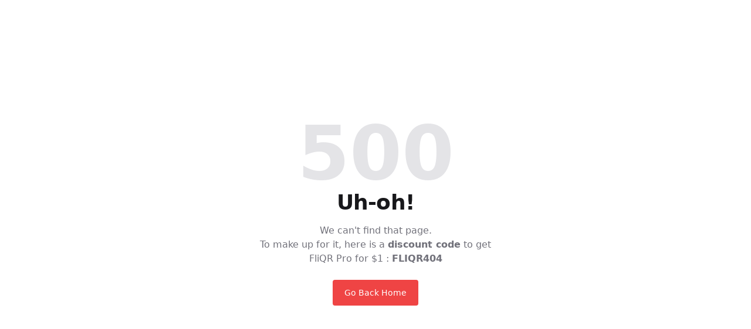

--- FILE ---
content_type: text/css; charset=utf-8
request_url: https://fliqr.codes/_nuxt/entry.cY1LLWfH.css
body_size: -94
content:
.svg[data-v-be3af706]{--svg:"";--color:rgb(var(--color-primary-DEFAULT));background-color:var(--color);-webkit-mask:var(--svg) no-repeat center;mask:var(--svg) no-repeat center;-webkit-mask-size:cover;mask-size:cover}


--- FILE ---
content_type: application/javascript; charset=utf-8
request_url: https://fliqr.codes/_nuxt/DgaJVucL.js
body_size: 482
content:
import{T as v}from"./D9MAW5VD.js";import{d as V,a as k,u as S,r as l,b as p,c as B,f as e,g as s,j as m,e as u,s as n,h as C,i as N,F as T,v as F,z as h,_ as j}from"./DpxdjaQc.js";import q from"./DPrPY2i6.js";import z from"./CwKyyS0j.js";import A from"./CMzXRYME.js";import{_ as E}from"./B_yJVkKO.js";const G={class:"min-h-full flex flex-col justify-center py-12 sm:px-6 lg:px-8"},J=V({__name:"reset-password",setup(I){k();const _=S(),a=l({password:""}),r=l(""),c=o=>{const t=[];return o.password||t.push({path:"password",message:"Required"}),t};async function i(){const{error:o}=await _.auth.updateUser({password:a.value.password});if(o){r.value=o.message;return}F("/")}return(o,t)=>{const d=v,f=h,x=q,w=z,b=j,g=A,y=E;return p(),B(T,null,[e(d,null,{default:s(()=>t[1]||(t[1]=[m("Sign in - Sign up")])),_:1}),u("div",G,[t[3]||(t[3]=u("h2",{class:"my-6 text-center text-3xl font-extrabold u-text-white"}," New password ",-1)),e(y,null,{email:s(()=>[e(g,{validate:c,state:n(a),onSubmit:i},{default:s(()=>[e(x,{class:"mt-3",label:"Password",name:"password"},{default:s(()=>[e(f,{icon:"i-heroicons-lock-closed",modelValue:n(a).password,"onUpdate:modelValue":t[0]||(t[0]=U=>n(a).password=U),type:"password"},null,8,["modelValue"])]),_:1}),n(r)?(p(),C(w,{key:0,class:"mt-3",color:"primary",variant:"soft",title:n(r)},null,8,["title"])):N("",!0),e(b,{class:"mt-3",type:"submit",block:""},{default:s(()=>t[2]||(t[2]=[m("Set new password")])),_:1})]),_:1},8,["state"])]),_:1})])],64)}}});export{J as default};


--- FILE ---
content_type: application/javascript; charset=utf-8
request_url: https://fliqr.codes/_nuxt/CMzXRYME.js
body_size: 1231
content:
import{O as S,d as w,aj as g,o as E,a1 as _,r as b,Y as m,aI as O,b as j,c as $,T as A,aG as J,aH as Y,L as F,aJ as P}from"./DpxdjaQc.js";class d extends Error{constructor(e){super(e),this.message=e,Object.setPrototypeOf(this,d.prototype)}}const k=w({props:{schema:{type:[Object,Function],default:void 0},state:{type:Object,required:!0},validate:{type:Function,default:()=>[]},validateOn:{type:Array,default:()=>["blur","input","change","submit"]}},emits:["submit","error"],setup(r,{expose:e,emit:t}){const u=g(),s=P(`form-${u}`);E(()=>{s.on(async a=>{var o;a.type!=="submit"&&((o=r.validateOn)!=null&&o.includes(a.type))&&await p(a.path,{silent:!0})})}),_(()=>{s.reset()});const n=b([]);m("form-errors",n),m("form-events",s);const l=b({});m("form-inputs",l);async function y(){let a=await r.validate(r.state);if(r.schema){const{errors:o,result:i}=await L(r.state,r.schema);o?a=a.concat(o):Object.assign(r.state,i)}return a}async function p(a,o={silent:!1}){let i=a;if(a&&!Array.isArray(a)&&(i=[a]),i){const f=n.value.filter(c=>!i.includes(c.path)),v=(await y()).filter(c=>i.includes(c.path));n.value=f.concat(v)}else n.value=await y();if(n.value.length>0){if(o.silent)return!1;throw new d(`Form validation failed: ${JSON.stringify(n.value,null,2)}`)}return r.state}async function h(a){var i;const o=a;try{(i=r.validateOn)!=null&&i.includes("submit")&&await p(),o.data=r.state,t("submit",o)}catch(f){if(!(f instanceof d))throw f;const v={...o,errors:n.value.map(c=>({...c,id:l.value[c.path]}))};t("error",v)}}return e({validate:p,errors:n,setErrors(a,o){o?n.value=n.value.filter(i=>i.path!==o).concat(a):n.value=a},async submit(){await h(new Event("submit"))},getErrors(a){return a?n.value.filter(o=>o.path===a):n.value},clear(a){a?n.value=n.value.filter(o=>o.path!==a):n.value=[]}}),{onSubmit:h,errors:O(n)}}});function B(r){return r.validate&&r.__isYupSchema__}function I(r){return r.inner!==void 0}function M(r){return"schema"in r&&typeof r.coercer=="function"&&typeof r.validator=="function"&&typeof r.refiner=="function"}function U(r){return r.validateAsync!==void 0&&r.id!==void 0}function V(r){return r.isJoi===!0}function Z(r){return"_parse"in r||"_run"in r||typeof r=="function"&&"schema"in r}function q(r){return r.parse!==void 0}async function x(r,e){const t=await("_parse"in e?e._parse(r):"_run"in e?e._run({typed:!1,value:r},{}):e(r));return!t.issues||t.issues.length===0?{errors:null,result:"output"in t?t.output:"value"in t?t.value:null}:{errors:t.issues.map(s=>{var n;return{path:((n=s.path)==null?void 0:n.map(l=>l.key).join("."))||"",message:s.message}}),result:null}}async function z(r,e){try{return await e.validateAsync(r,{abortEarly:!1}),{errors:null,result:r}}catch(t){if(V(t))return{errors:t.details.map(s=>({path:s.path.join("."),message:s.message})),result:null};throw t}}async function C(r,e){const t=await e.safeParseAsync(r);return t.success===!1?{errors:t.error.issues.map(s=>({path:s.path.join("."),message:s.message})),result:null}:{result:t.data,errors:null}}async function G(r,e){const[t,u]=e.validate(r);return t?{errors:t.failures().map(n=>({message:n.message,path:n.path.join(".")})),result:null}:{errors:null,result:u}}async function H(r,e){try{return{errors:null,result:e.validateSync(r,{abortEarly:!1})}}catch(t){if(I(t))return{errors:t.inner.map(s=>({path:s.path??"",message:s.message})),result:null};throw t}}function L(r,e){if(q(e))return C(r,e);if(U(e))return z(r,e);if(Z(e))return x(r,e);if(B(e))return H(r,e);if(M(e))return G(r,e);throw new Error("Form validation failed: Unsupported form schema")}function N(r,e,t,u,s,n){return j(),$("form",{onSubmit:e[0]||(e[0]=F((...l)=>r.onSubmit&&r.onSubmit(...l),["prevent"]))},[A(r.$slots,"default",J(Y({errors:r.errors})))],32)}const T=S(k,[["render",N]]);export{T as default};


--- FILE ---
content_type: application/javascript; charset=utf-8
request_url: https://fliqr.codes/_nuxt/DpxdjaQc.js
body_size: 196869
content:
const __vite__mapDeps=(i,m=__vite__mapDeps,d=(m.f||(m.f=["./CSCAaJki.js","./BSxH1kiP.js","./DA1GG3QN.js","./Dx6oIKom.js","./BQgj-FKI.js","./Progress.DCBbfgGx.css","./B5FkTwX8.js","./ChDV0k8D.js","./D9MAW5VD.js","./CMD7W7NJ.js","./DPrPY2i6.js","./CwKyyS0j.js","./CMzXRYME.js","./B_yJVkKO.js","./1m6WUZOB.js","./BS6FwxPq.js","./B3laIdMe.js","./QR.DQ0XEbtW.css","./-3UDXo6T.js","./Dwcg0_5Q.js","./UACz_PU1.js","./CdN8o4i_.js","./DHcCHpHf.js","./B9_yfAvv.js","./H1FP4xIH.js","./CNczEzr3.js","./BNcWO0cw.js","./5ZiKPMax.js","./BTJA1krq.js","./r-NTiKQw.js","./DNZmdUCj.js","./Z95B1jwS.js","./Dyegfoo8.js","./D7_c1ZZq.js","./I2uY37dI.js","./Bv2RqE7p.js","./Ci-tEUdd.js","./BiCSRgUF.js","./Z_uEzZie.js","./DgaJVucL.js","./ew4DmRAq.js","./Q2f5qPhq.js","./BGPgSucm.js","./DArqU9Qo.js","./CRRw80xa.js","./Carousel.99lLRAzH.css","./CCLPZ3Yd.js","./DOl6dAT8.js","./Rn983dUK.js","./BPFxRVt_.js","./dp7C7Vng.js","./DGYk1ZlU.js","./DWT8jAFx.js","./Dcrg9lr-.js","./CBcPBlvT.js","./Select.w0Y_T4HG.css","./D9MIbNjR.js","./BX_WzyUj.js","./BUlGdpRa.js","./CWk2oTGR.js","./CommandPaletteGroup.DEQs0rUo.css"])))=>i.map(i=>d[i]);
/**
* @vue/shared v3.5.13
* (c) 2018-present Yuxi (Evan) You and Vue contributors
* @license MIT
**//*! #__NO_SIDE_EFFECTS__ */function tu(e){const t=Object.create(null);for(const r of e.split(","))t[r]=1;return r=>r in t}const Ve={},oo=[],br=()=>{},$0=()=>!1,Ns=e=>e.charCodeAt(0)===111&&e.charCodeAt(1)===110&&(e.charCodeAt(2)>122||e.charCodeAt(2)<97),ru=e=>e.startsWith("onUpdate:"),st=Object.assign,nu=(e,t)=>{const r=e.indexOf(t);r>-1&&e.splice(r,1)},R0=Object.prototype.hasOwnProperty,Ue=(e,t)=>R0.call(e,t),ge=Array.isArray,so=e=>Po(e)==="[object Map]",ca=e=>Po(e)==="[object Set]",fd=e=>Po(e)==="[object Date]",I0=e=>Po(e)==="[object RegExp]",we=e=>typeof e=="function",Ze=e=>typeof e=="string",ir=e=>typeof e=="symbol",He=e=>e!==null&&typeof e=="object",ua=e=>(He(e)||we(e))&&we(e.then)&&we(e.catch),Gh=Object.prototype.toString,Po=e=>Gh.call(e),L0=e=>Po(e).slice(8,-1),Jh=e=>Po(e)==="[object Object]",ou=e=>Ze(e)&&e!=="NaN"&&e[0]!=="-"&&""+parseInt(e,10)===e,io=tu(",key,ref,ref_for,ref_key,onVnodeBeforeMount,onVnodeMounted,onVnodeBeforeUpdate,onVnodeUpdated,onVnodeBeforeUnmount,onVnodeUnmounted"),da=e=>{const t=Object.create(null);return r=>t[r]||(t[r]=e(r))},j0=/-(\w)/g,Qt=da(e=>e.replace(j0,(t,r)=>r?r.toUpperCase():"")),M0=/\B([A-Z])/g,un=da(e=>e.replace(M0,"-$1").toLowerCase()),fa=da(e=>e.charAt(0).toUpperCase()+e.slice(1)),Va=da(e=>e?`on${fa(e)}`:""),on=(e,t)=>!Object.is(e,t),ao=(e,...t)=>{for(let r=0;r<e.length;r++)e[r](...t)},Qh=(e,t,r,n=!1)=>{Object.defineProperty(e,t,{configurable:!0,enumerable:!1,writable:n,value:r})},jl=e=>{const t=parseFloat(e);return isNaN(t)?e:t},Yh=e=>{const t=Ze(e)?Number(e):NaN;return isNaN(t)?e:t};let hd;const ha=()=>hd||(hd=typeof globalThis<"u"?globalThis:typeof self<"u"?self:typeof window<"u"?window:typeof global<"u"?global:{});function Bn(e){if(ge(e)){const t={};for(let r=0;r<e.length;r++){const n=e[r],o=Ze(n)?B0(n):Bn(n);if(o)for(const s in o)t[s]=o[s]}return t}else if(Ze(e)||He(e))return e}const D0=/;(?![^(]*\))/g,N0=/:([^]+)/,U0=/\/\*[^]*?\*\//g;function B0(e){const t={};return e.replace(U0,"").split(D0).forEach(r=>{if(r){const n=r.split(N0);n.length>1&&(t[n[0].trim()]=n[1].trim())}}),t}function ve(e){let t="";if(Ze(e))t=e;else if(ge(e))for(let r=0;r<e.length;r++){const n=ve(e[r]);n&&(t+=n+" ")}else if(He(e))for(const r in e)e[r]&&(t+=r+" ");return t.trim()}function Ml(e){if(!e)return null;let{class:t,style:r}=e;return t&&!Ze(t)&&(e.class=ve(t)),r&&(e.style=Bn(r)),e}const F0="itemscope,allowfullscreen,formnovalidate,ismap,nomodule,novalidate,readonly",z0=tu(F0);function Xh(e){return!!e||e===""}function H0(e,t){if(e.length!==t.length)return!1;let r=!0;for(let n=0;r&&n<e.length;n++)r=po(e[n],t[n]);return r}function po(e,t){if(e===t)return!0;let r=fd(e),n=fd(t);if(r||n)return r&&n?e.getTime()===t.getTime():!1;if(r=ir(e),n=ir(t),r||n)return e===t;if(r=ge(e),n=ge(t),r||n)return r&&n?H0(e,t):!1;if(r=He(e),n=He(t),r||n){if(!r||!n)return!1;const o=Object.keys(e).length,s=Object.keys(t).length;if(o!==s)return!1;for(const i in e){const a=e.hasOwnProperty(i),l=t.hasOwnProperty(i);if(a&&!l||!a&&l||!po(e[i],t[i]))return!1}}return String(e)===String(t)}function Zh(e,t){return e.findIndex(r=>po(r,t))}const ep=e=>!!(e&&e.__v_isRef===!0),wt=e=>Ze(e)?e:e==null?"":ge(e)||He(e)&&(e.toString===Gh||!we(e.toString))?ep(e)?wt(e.value):JSON.stringify(e,tp,2):String(e),tp=(e,t)=>ep(t)?tp(e,t.value):so(t)?{[`Map(${t.size})`]:[...t.entries()].reduce((r,[n,o],s)=>(r[Wa(n,s)+" =>"]=o,r),{})}:ca(t)?{[`Set(${t.size})`]:[...t.values()].map(r=>Wa(r))}:ir(t)?Wa(t):He(t)&&!ge(t)&&!Jh(t)?String(t):t,Wa=(e,t="")=>{var r;return ir(e)?`Symbol(${(r=e.description)!=null?r:t})`:e};/**
* @vue/reactivity v3.5.13
* (c) 2018-present Yuxi (Evan) You and Vue contributors
* @license MIT
**/let Et;class rp{constructor(t=!1){this.detached=t,this._active=!0,this.effects=[],this.cleanups=[],this._isPaused=!1,this.parent=Et,!t&&Et&&(this.index=(Et.scopes||(Et.scopes=[])).push(this)-1)}get active(){return this._active}pause(){if(this._active){this._isPaused=!0;let t,r;if(this.scopes)for(t=0,r=this.scopes.length;t<r;t++)this.scopes[t].pause();for(t=0,r=this.effects.length;t<r;t++)this.effects[t].pause()}}resume(){if(this._active&&this._isPaused){this._isPaused=!1;let t,r;if(this.scopes)for(t=0,r=this.scopes.length;t<r;t++)this.scopes[t].resume();for(t=0,r=this.effects.length;t<r;t++)this.effects[t].resume()}}run(t){if(this._active){const r=Et;try{return Et=this,t()}finally{Et=r}}}on(){Et=this}off(){Et=this.parent}stop(t){if(this._active){this._active=!1;let r,n;for(r=0,n=this.effects.length;r<n;r++)this.effects[r].stop();for(this.effects.length=0,r=0,n=this.cleanups.length;r<n;r++)this.cleanups[r]();if(this.cleanups.length=0,this.scopes){for(r=0,n=this.scopes.length;r<n;r++)this.scopes[r].stop(!0);this.scopes.length=0}if(!this.detached&&this.parent&&!t){const o=this.parent.scopes.pop();o&&o!==this&&(this.parent.scopes[this.index]=o,o.index=this.index)}this.parent=void 0}}}function np(e){return new rp(e)}function Fn(){return Et}function go(e,t=!1){Et&&Et.cleanups.push(e)}let Je;const Ka=new WeakSet;class op{constructor(t){this.fn=t,this.deps=void 0,this.depsTail=void 0,this.flags=5,this.next=void 0,this.cleanup=void 0,this.scheduler=void 0,Et&&Et.active&&Et.effects.push(this)}pause(){this.flags|=64}resume(){this.flags&64&&(this.flags&=-65,Ka.has(this)&&(Ka.delete(this),this.trigger()))}notify(){this.flags&2&&!(this.flags&32)||this.flags&8||ip(this)}run(){if(!(this.flags&1))return this.fn();this.flags|=2,pd(this),ap(this);const t=Je,r=or;Je=this,or=!0;try{return this.fn()}finally{lp(this),Je=t,or=r,this.flags&=-3}}stop(){if(this.flags&1){for(let t=this.deps;t;t=t.nextDep)au(t);this.deps=this.depsTail=void 0,pd(this),this.onStop&&this.onStop(),this.flags&=-2}}trigger(){this.flags&64?Ka.add(this):this.scheduler?this.scheduler():this.runIfDirty()}runIfDirty(){Dl(this)&&this.run()}get dirty(){return Dl(this)}}let sp=0,ls,cs;function ip(e,t=!1){if(e.flags|=8,t){e.next=cs,cs=e;return}e.next=ls,ls=e}function su(){sp++}function iu(){if(--sp>0)return;if(cs){let t=cs;for(cs=void 0;t;){const r=t.next;t.next=void 0,t.flags&=-9,t=r}}let e;for(;ls;){let t=ls;for(ls=void 0;t;){const r=t.next;if(t.next=void 0,t.flags&=-9,t.flags&1)try{t.trigger()}catch(n){e||(e=n)}t=r}}if(e)throw e}function ap(e){for(let t=e.deps;t;t=t.nextDep)t.version=-1,t.prevActiveLink=t.dep.activeLink,t.dep.activeLink=t}function lp(e){let t,r=e.depsTail,n=r;for(;n;){const o=n.prevDep;n.version===-1?(n===r&&(r=o),au(n),q0(n)):t=n,n.dep.activeLink=n.prevActiveLink,n.prevActiveLink=void 0,n=o}e.deps=t,e.depsTail=r}function Dl(e){for(let t=e.deps;t;t=t.nextDep)if(t.dep.version!==t.version||t.dep.computed&&(cp(t.dep.computed)||t.dep.version!==t.version))return!0;return!!e._dirty}function cp(e){if(e.flags&4&&!(e.flags&16)||(e.flags&=-17,e.globalVersion===Es))return;e.globalVersion=Es;const t=e.dep;if(e.flags|=2,t.version>0&&!e.isSSR&&e.deps&&!Dl(e)){e.flags&=-3;return}const r=Je,n=or;Je=e,or=!0;try{ap(e);const o=e.fn(e._value);(t.version===0||on(o,e._value))&&(e._value=o,t.version++)}catch(o){throw t.version++,o}finally{Je=r,or=n,lp(e),e.flags&=-3}}function au(e,t=!1){const{dep:r,prevSub:n,nextSub:o}=e;if(n&&(n.nextSub=o,e.prevSub=void 0),o&&(o.prevSub=n,e.nextSub=void 0),r.subs===e&&(r.subs=n,!n&&r.computed)){r.computed.flags&=-5;for(let s=r.computed.deps;s;s=s.nextDep)au(s,!0)}!t&&!--r.sc&&r.map&&r.map.delete(r.key)}function q0(e){const{prevDep:t,nextDep:r}=e;t&&(t.nextDep=r,e.prevDep=void 0),r&&(r.prevDep=t,e.nextDep=void 0)}let or=!0;const up=[];function dn(){up.push(or),or=!1}function fn(){const e=up.pop();or=e===void 0?!0:e}function pd(e){const{cleanup:t}=e;if(e.cleanup=void 0,t){const r=Je;Je=void 0;try{t()}finally{Je=r}}}let Es=0,V0=class{constructor(t,r){this.sub=t,this.dep=r,this.version=r.version,this.nextDep=this.prevDep=this.nextSub=this.prevSub=this.prevActiveLink=void 0}};class pa{constructor(t){this.computed=t,this.version=0,this.activeLink=void 0,this.subs=void 0,this.map=void 0,this.key=void 0,this.sc=0}track(t){if(!Je||!or||Je===this.computed)return;let r=this.activeLink;if(r===void 0||r.sub!==Je)r=this.activeLink=new V0(Je,this),Je.deps?(r.prevDep=Je.depsTail,Je.depsTail.nextDep=r,Je.depsTail=r):Je.deps=Je.depsTail=r,dp(r);else if(r.version===-1&&(r.version=this.version,r.nextDep)){const n=r.nextDep;n.prevDep=r.prevDep,r.prevDep&&(r.prevDep.nextDep=n),r.prevDep=Je.depsTail,r.nextDep=void 0,Je.depsTail.nextDep=r,Je.depsTail=r,Je.deps===r&&(Je.deps=n)}return r}trigger(t){this.version++,Es++,this.notify(t)}notify(t){su();try{for(let r=this.subs;r;r=r.prevSub)r.sub.notify()&&r.sub.dep.notify()}finally{iu()}}}function dp(e){if(e.dep.sc++,e.sub.flags&4){const t=e.dep.computed;if(t&&!e.dep.subs){t.flags|=20;for(let n=t.deps;n;n=n.nextDep)dp(n)}const r=e.dep.subs;r!==e&&(e.prevSub=r,r&&(r.nextSub=e)),e.dep.subs=e}}const Ni=new WeakMap,On=Symbol(""),Nl=Symbol(""),Cs=Symbol("");function mt(e,t,r){if(or&&Je){let n=Ni.get(e);n||Ni.set(e,n=new Map);let o=n.get(r);o||(n.set(r,o=new pa),o.map=n,o.key=r),o.track()}}function Lr(e,t,r,n,o,s){const i=Ni.get(e);if(!i){Es++;return}const a=l=>{l&&l.trigger()};if(su(),t==="clear")i.forEach(a);else{const l=ge(e),u=l&&ou(r);if(l&&r==="length"){const c=Number(n);i.forEach((d,f)=>{(f==="length"||f===Cs||!ir(f)&&f>=c)&&a(d)})}else switch((r!==void 0||i.has(void 0))&&a(i.get(r)),u&&a(i.get(Cs)),t){case"add":l?u&&a(i.get("length")):(a(i.get(On)),so(e)&&a(i.get(Nl)));break;case"delete":l||(a(i.get(On)),so(e)&&a(i.get(Nl)));break;case"set":so(e)&&a(i.get(On));break}}iu()}function W0(e,t){const r=Ni.get(e);return r&&r.get(t)}function Kn(e){const t=je(e);return t===e?t:(mt(t,"iterate",Cs),Gt(e)?t:t.map(vt))}function ga(e){return mt(e=je(e),"iterate",Cs),e}const K0={__proto__:null,[Symbol.iterator](){return Ga(this,Symbol.iterator,vt)},concat(...e){return Kn(this).concat(...e.map(t=>ge(t)?Kn(t):t))},entries(){return Ga(this,"entries",e=>(e[1]=vt(e[1]),e))},every(e,t){return Cr(this,"every",e,t,void 0,arguments)},filter(e,t){return Cr(this,"filter",e,t,r=>r.map(vt),arguments)},find(e,t){return Cr(this,"find",e,t,vt,arguments)},findIndex(e,t){return Cr(this,"findIndex",e,t,void 0,arguments)},findLast(e,t){return Cr(this,"findLast",e,t,vt,arguments)},findLastIndex(e,t){return Cr(this,"findLastIndex",e,t,void 0,arguments)},forEach(e,t){return Cr(this,"forEach",e,t,void 0,arguments)},includes(...e){return Ja(this,"includes",e)},indexOf(...e){return Ja(this,"indexOf",e)},join(e){return Kn(this).join(e)},lastIndexOf(...e){return Ja(this,"lastIndexOf",e)},map(e,t){return Cr(this,"map",e,t,void 0,arguments)},pop(){return No(this,"pop")},push(...e){return No(this,"push",e)},reduce(e,...t){return gd(this,"reduce",e,t)},reduceRight(e,...t){return gd(this,"reduceRight",e,t)},shift(){return No(this,"shift")},some(e,t){return Cr(this,"some",e,t,void 0,arguments)},splice(...e){return No(this,"splice",e)},toReversed(){return Kn(this).toReversed()},toSorted(e){return Kn(this).toSorted(e)},toSpliced(...e){return Kn(this).toSpliced(...e)},unshift(...e){return No(this,"unshift",e)},values(){return Ga(this,"values",vt)}};function Ga(e,t,r){const n=ga(e),o=n[t]();return n!==e&&!Gt(e)&&(o._next=o.next,o.next=()=>{const s=o._next();return s.value&&(s.value=r(s.value)),s}),o}const G0=Array.prototype;function Cr(e,t,r,n,o,s){const i=ga(e),a=i!==e&&!Gt(e),l=i[t];if(l!==G0[t]){const d=l.apply(e,s);return a?vt(d):d}let u=r;i!==e&&(a?u=function(d,f){return r.call(this,vt(d),f,e)}:r.length>2&&(u=function(d,f){return r.call(this,d,f,e)}));const c=l.call(i,u,n);return a&&o?o(c):c}function gd(e,t,r,n){const o=ga(e);let s=r;return o!==e&&(Gt(e)?r.length>3&&(s=function(i,a,l){return r.call(this,i,a,l,e)}):s=function(i,a,l){return r.call(this,i,vt(a),l,e)}),o[t](s,...n)}function Ja(e,t,r){const n=je(e);mt(n,"iterate",Cs);const o=n[t](...r);return(o===-1||o===!1)&&du(r[0])?(r[0]=je(r[0]),n[t](...r)):o}function No(e,t,r=[]){dn(),su();const n=je(e)[t].apply(e,r);return iu(),fn(),n}const J0=tu("__proto__,__v_isRef,__isVue"),fp=new Set(Object.getOwnPropertyNames(Symbol).filter(e=>e!=="arguments"&&e!=="caller").map(e=>Symbol[e]).filter(ir));function Q0(e){ir(e)||(e=String(e));const t=je(this);return mt(t,"has",e),t.hasOwnProperty(e)}class hp{constructor(t=!1,r=!1){this._isReadonly=t,this._isShallow=r}get(t,r,n){if(r==="__v_skip")return t.__v_skip;const o=this._isReadonly,s=this._isShallow;if(r==="__v_isReactive")return!o;if(r==="__v_isReadonly")return o;if(r==="__v_isShallow")return s;if(r==="__v_raw")return n===(o?s?iy:vp:s?mp:gp).get(t)||Object.getPrototypeOf(t)===Object.getPrototypeOf(n)?t:void 0;const i=ge(t);if(!o){let l;if(i&&(l=K0[r]))return l;if(r==="hasOwnProperty")return Q0}const a=Reflect.get(t,r,rt(t)?t:n);return(ir(r)?fp.has(r):J0(r))||(o||mt(t,"get",r),s)?a:rt(a)?i&&ou(r)?a:a.value:He(a)?o?cu(a):jt(a):a}}class pp extends hp{constructor(t=!1){super(!1,t)}set(t,r,n,o){let s=t[r];if(!this._isShallow){const l=cn(s);if(!Gt(n)&&!cn(n)&&(s=je(s),n=je(n)),!ge(t)&&rt(s)&&!rt(n))return l?!1:(s.value=n,!0)}const i=ge(t)&&ou(r)?Number(r)<t.length:Ue(t,r),a=Reflect.set(t,r,n,rt(t)?t:o);return t===je(o)&&(i?on(n,s)&&Lr(t,"set",r,n):Lr(t,"add",r,n)),a}deleteProperty(t,r){const n=Ue(t,r);t[r];const o=Reflect.deleteProperty(t,r);return o&&n&&Lr(t,"delete",r,void 0),o}has(t,r){const n=Reflect.has(t,r);return(!ir(r)||!fp.has(r))&&mt(t,"has",r),n}ownKeys(t){return mt(t,"iterate",ge(t)?"length":On),Reflect.ownKeys(t)}}class Y0 extends hp{constructor(t=!1){super(!0,t)}set(t,r){return!0}deleteProperty(t,r){return!0}}const X0=new pp,Z0=new Y0,ey=new pp(!0);const Ul=e=>e,ei=e=>Reflect.getPrototypeOf(e);function ty(e,t,r){return function(...n){const o=this.__v_raw,s=je(o),i=so(s),a=e==="entries"||e===Symbol.iterator&&i,l=e==="keys"&&i,u=o[e](...n),c=r?Ul:t?Bl:vt;return!t&&mt(s,"iterate",l?Nl:On),{next(){const{value:d,done:f}=u.next();return f?{value:d,done:f}:{value:a?[c(d[0]),c(d[1])]:c(d),done:f}},[Symbol.iterator](){return this}}}}function ti(e){return function(...t){return e==="delete"?!1:e==="clear"?void 0:this}}function ry(e,t){const r={get(o){const s=this.__v_raw,i=je(s),a=je(o);e||(on(o,a)&&mt(i,"get",o),mt(i,"get",a));const{has:l}=ei(i),u=t?Ul:e?Bl:vt;if(l.call(i,o))return u(s.get(o));if(l.call(i,a))return u(s.get(a));s!==i&&s.get(o)},get size(){const o=this.__v_raw;return!e&&mt(je(o),"iterate",On),Reflect.get(o,"size",o)},has(o){const s=this.__v_raw,i=je(s),a=je(o);return e||(on(o,a)&&mt(i,"has",o),mt(i,"has",a)),o===a?s.has(o):s.has(o)||s.has(a)},forEach(o,s){const i=this,a=i.__v_raw,l=je(a),u=t?Ul:e?Bl:vt;return!e&&mt(l,"iterate",On),a.forEach((c,d)=>o.call(s,u(c),u(d),i))}};return st(r,e?{add:ti("add"),set:ti("set"),delete:ti("delete"),clear:ti("clear")}:{add(o){!t&&!Gt(o)&&!cn(o)&&(o=je(o));const s=je(this);return ei(s).has.call(s,o)||(s.add(o),Lr(s,"add",o,o)),this},set(o,s){!t&&!Gt(s)&&!cn(s)&&(s=je(s));const i=je(this),{has:a,get:l}=ei(i);let u=a.call(i,o);u||(o=je(o),u=a.call(i,o));const c=l.call(i,o);return i.set(o,s),u?on(s,c)&&Lr(i,"set",o,s):Lr(i,"add",o,s),this},delete(o){const s=je(this),{has:i,get:a}=ei(s);let l=i.call(s,o);l||(o=je(o),l=i.call(s,o)),a&&a.call(s,o);const u=s.delete(o);return l&&Lr(s,"delete",o,void 0),u},clear(){const o=je(this),s=o.size!==0,i=o.clear();return s&&Lr(o,"clear",void 0,void 0),i}}),["keys","values","entries",Symbol.iterator].forEach(o=>{r[o]=ty(o,e,t)}),r}function lu(e,t){const r=ry(e,t);return(n,o,s)=>o==="__v_isReactive"?!e:o==="__v_isReadonly"?e:o==="__v_raw"?n:Reflect.get(Ue(r,o)&&o in n?r:n,o,s)}const ny={get:lu(!1,!1)},oy={get:lu(!1,!0)},sy={get:lu(!0,!1)};const gp=new WeakMap,mp=new WeakMap,vp=new WeakMap,iy=new WeakMap;function ay(e){switch(e){case"Object":case"Array":return 1;case"Map":case"Set":case"WeakMap":case"WeakSet":return 2;default:return 0}}function ly(e){return e.__v_skip||!Object.isExtensible(e)?0:ay(L0(e))}function jt(e){return cn(e)?e:uu(e,!1,X0,ny,gp)}function Mr(e){return uu(e,!1,ey,oy,mp)}function cu(e){return uu(e,!0,Z0,sy,vp)}function uu(e,t,r,n,o){if(!He(e)||e.__v_raw&&!(t&&e.__v_isReactive))return e;const s=o.get(e);if(s)return s;const i=ly(e);if(i===0)return e;const a=new Proxy(e,i===2?n:r);return o.set(e,a),a}function Pn(e){return cn(e)?Pn(e.__v_raw):!!(e&&e.__v_isReactive)}function cn(e){return!!(e&&e.__v_isReadonly)}function Gt(e){return!!(e&&e.__v_isShallow)}function du(e){return e?!!e.__v_raw:!1}function je(e){const t=e&&e.__v_raw;return t?je(t):e}function cy(e){return!Ue(e,"__v_skip")&&Object.isExtensible(e)&&Qh(e,"__v_skip",!0),e}const vt=e=>He(e)?jt(e):e,Bl=e=>He(e)?cu(e):e;function rt(e){return e?e.__v_isRef===!0:!1}function oe(e){return yp(e,!1)}function _r(e){return yp(e,!0)}function yp(e,t){return rt(e)?e:new uy(e,t)}class uy{constructor(t,r){this.dep=new pa,this.__v_isRef=!0,this.__v_isShallow=!1,this._rawValue=r?t:je(t),this._value=r?t:vt(t),this.__v_isShallow=r}get value(){return this.dep.track(),this._value}set value(t){const r=this._rawValue,n=this.__v_isShallow||Gt(t)||cn(t);t=n?t:je(t),on(t,r)&&(this._rawValue=t,this._value=n?t:vt(t),this.dep.trigger())}}function z4(e){e.dep&&e.dep.trigger()}function Ae(e){return rt(e)?e.value:e}function mr(e){return we(e)?e():Ae(e)}const dy={get:(e,t,r)=>t==="__v_raw"?e:Ae(Reflect.get(e,t,r)),set:(e,t,r,n)=>{const o=e[t];return rt(o)&&!rt(r)?(o.value=r,!0):Reflect.set(e,t,r,n)}};function bp(e){return Pn(e)?e:new Proxy(e,dy)}class fy{constructor(t){this.__v_isRef=!0,this._value=void 0;const r=this.dep=new pa,{get:n,set:o}=t(r.track.bind(r),r.trigger.bind(r));this._get=n,this._set=o}get value(){return this._value=this._get()}set value(t){this._set(t)}}function hy(e){return new fy(e)}class py{constructor(t,r,n){this._object=t,this._key=r,this._defaultValue=n,this.__v_isRef=!0,this._value=void 0}get value(){const t=this._object[this._key];return this._value=t===void 0?this._defaultValue:t}set value(t){this._object[this._key]=t}get dep(){return W0(je(this._object),this._key)}}class gy{constructor(t){this._getter=t,this.__v_isRef=!0,this.__v_isReadonly=!0,this._value=void 0}get value(){return this._value=this._getter()}}function ut(e,t,r){return rt(e)?e:we(e)?new gy(e):He(e)&&arguments.length>1?my(e,t,r):oe(e)}function my(e,t,r){const n=e[t];return rt(n)?n:new py(e,t,r)}class vy{constructor(t,r,n){this.fn=t,this.setter=r,this._value=void 0,this.dep=new pa(this),this.__v_isRef=!0,this.deps=void 0,this.depsTail=void 0,this.flags=16,this.globalVersion=Es-1,this.next=void 0,this.effect=this,this.__v_isReadonly=!r,this.isSSR=n}notify(){if(this.flags|=16,!(this.flags&8)&&Je!==this)return ip(this,!0),!0}get value(){const t=this.dep.track();return cp(this),t&&(t.version=this.dep.version),this._value}set value(t){this.setter&&this.setter(t)}}function yy(e,t,r=!1){let n,o;return we(e)?n=e:(n=e.get,o=e.set),new vy(n,o,r)}const ri={},Ui=new WeakMap;let xn;function by(e,t=!1,r=xn){if(r){let n=Ui.get(r);n||Ui.set(r,n=[]),n.push(e)}}function wy(e,t,r=Ve){const{immediate:n,deep:o,once:s,scheduler:i,augmentJob:a,call:l}=r,u=E=>o?E:Gt(E)||o===!1||o===0?jr(E,1):jr(E);let c,d,f,h,g=!1,p=!1;if(rt(e)?(d=()=>e.value,g=Gt(e)):Pn(e)?(d=()=>u(e),g=!0):ge(e)?(p=!0,g=e.some(E=>Pn(E)||Gt(E)),d=()=>e.map(E=>{if(rt(E))return E.value;if(Pn(E))return u(E);if(we(E))return l?l(E,2):E()})):we(e)?t?d=l?()=>l(e,2):e:d=()=>{if(f){dn();try{f()}finally{fn()}}const E=xn;xn=c;try{return l?l(e,3,[h]):e(h)}finally{xn=E}}:d=br,t&&o){const E=d,O=o===!0?1/0:o;d=()=>jr(E(),O)}const m=Fn(),S=()=>{c.stop(),m&&m.active&&nu(m.effects,c)};if(s&&t){const E=t;t=(...O)=>{E(...O),S()}}let C=p?new Array(e.length).fill(ri):ri;const v=E=>{if(!(!(c.flags&1)||!c.dirty&&!E))if(t){const O=c.run();if(o||g||(p?O.some(($,j)=>on($,C[j])):on(O,C))){f&&f();const $=xn;xn=c;try{const j=[O,C===ri?void 0:p&&C[0]===ri?[]:C,h];l?l(t,3,j):t(...j),C=O}finally{xn=$}}}else c.run()};return a&&a(v),c=new op(d),c.scheduler=i?()=>i(v,!1):v,h=E=>by(E,!1,c),f=c.onStop=()=>{const E=Ui.get(c);if(E){if(l)l(E,4);else for(const O of E)O();Ui.delete(c)}},t?n?v(!0):C=c.run():i?i(v.bind(null,!0),!0):c.run(),S.pause=c.pause.bind(c),S.resume=c.resume.bind(c),S.stop=S,S}function jr(e,t=1/0,r){if(t<=0||!He(e)||e.__v_skip||(r=r||new Set,r.has(e)))return e;if(r.add(e),t--,rt(e))jr(e.value,t,r);else if(ge(e))for(let n=0;n<e.length;n++)jr(e[n],t,r);else if(ca(e)||so(e))e.forEach(n=>{jr(n,t,r)});else if(Jh(e)){for(const n in e)jr(e[n],t,r);for(const n of Object.getOwnPropertySymbols(e))Object.prototype.propertyIsEnumerable.call(e,n)&&jr(e[n],t,r)}return e}/**
* @vue/runtime-core v3.5.13
* (c) 2018-present Yuxi (Evan) You and Vue contributors
* @license MIT
**/function Us(e,t,r,n){try{return n?e(...n):e()}catch(o){$o(o,t,r)}}function ar(e,t,r,n){if(we(e)){const o=Us(e,t,r,n);return o&&ua(o)&&o.catch(s=>{$o(s,t,r)}),o}if(ge(e)){const o=[];for(let s=0;s<e.length;s++)o.push(ar(e[s],t,r,n));return o}}function $o(e,t,r,n=!0){const o=t?t.vnode:null,{errorHandler:s,throwUnhandledErrorInProduction:i}=t&&t.appContext.config||Ve;if(t){let a=t.parent;const l=t.proxy,u=`https://vuejs.org/error-reference/#runtime-${r}`;for(;a;){const c=a.ec;if(c){for(let d=0;d<c.length;d++)if(c[d](e,l,u)===!1)return}a=a.parent}if(s){dn(),Us(s,null,10,[e,l,u]),fn();return}}_y(e,r,o,n,i)}function _y(e,t,r,n=!0,o=!1){if(o)throw e;console.error(e)}const Ct=[];let pr=-1;const lo=[];let Jr=null,Xn=0;const wp=Promise.resolve();let Bi=null;function _t(e){const t=Bi||wp;return e?t.then(this?e.bind(this):e):t}function ky(e){let t=pr+1,r=Ct.length;for(;t<r;){const n=t+r>>>1,o=Ct[n],s=Ts(o);s<e||s===e&&o.flags&2?t=n+1:r=n}return t}function fu(e){if(!(e.flags&1)){const t=Ts(e),r=Ct[Ct.length-1];!r||!(e.flags&2)&&t>=Ts(r)?Ct.push(e):Ct.splice(ky(t),0,e),e.flags|=1,_p()}}function _p(){Bi||(Bi=wp.then(kp))}function Fl(e){ge(e)?lo.push(...e):Jr&&e.id===-1?Jr.splice(Xn+1,0,e):e.flags&1||(lo.push(e),e.flags|=1),_p()}function md(e,t,r=pr+1){for(;r<Ct.length;r++){const n=Ct[r];if(n&&n.flags&2){if(e&&n.id!==e.uid)continue;Ct.splice(r,1),r--,n.flags&4&&(n.flags&=-2),n(),n.flags&4||(n.flags&=-2)}}}function Fi(e){if(lo.length){const t=[...new Set(lo)].sort((r,n)=>Ts(r)-Ts(n));if(lo.length=0,Jr){Jr.push(...t);return}for(Jr=t,Xn=0;Xn<Jr.length;Xn++){const r=Jr[Xn];r.flags&4&&(r.flags&=-2),r.flags&8||r(),r.flags&=-2}Jr=null,Xn=0}}const Ts=e=>e.id==null?e.flags&2?-1:1/0:e.id;function kp(e){try{for(pr=0;pr<Ct.length;pr++){const t=Ct[pr];t&&!(t.flags&8)&&(t.flags&4&&(t.flags&=-2),Us(t,t.i,t.i?15:14),t.flags&4||(t.flags&=-2))}}finally{for(;pr<Ct.length;pr++){const t=Ct[pr];t&&(t.flags&=-2)}pr=-1,Ct.length=0,Fi(),Bi=null,(Ct.length||lo.length)&&kp()}}let ct=null,xp=null;function zi(e){const t=ct;return ct=e,xp=e&&e.type.__scopeId||null,t}function Ne(e,t=ct,r){if(!t||e._n)return e;const n=(...o)=>{n._d&&$d(-1);const s=zi(t);let i;try{i=e(...o)}finally{zi(s),n._d&&$d(1)}return i};return n._n=!0,n._c=!0,n._d=!0,n}function H4(e,t){if(ct===null)return e;const r=ba(ct),n=e.dirs||(e.dirs=[]);for(let o=0;o<t.length;o++){let[s,i,a,l=Ve]=t[o];s&&(we(s)&&(s={mounted:s,updated:s}),s.deep&&jr(i),n.push({dir:s,instance:r,value:i,oldValue:void 0,arg:a,modifiers:l}))}return e}function gr(e,t,r,n){const o=e.dirs,s=t&&t.dirs;for(let i=0;i<o.length;i++){const a=o[i];s&&(a.oldValue=s[i].value);let l=a.dir[n];l&&(dn(),ar(l,r,8,[e.el,a,e,t]),fn())}}const Sp=Symbol("_vte"),Ep=e=>e.__isTeleport,us=e=>e&&(e.disabled||e.disabled===""),vd=e=>e&&(e.defer||e.defer===""),yd=e=>typeof SVGElement<"u"&&e instanceof SVGElement,bd=e=>typeof MathMLElement=="function"&&e instanceof MathMLElement,zl=(e,t)=>{const r=e&&e.to;return Ze(r)?t?t(r):null:r},Cp={name:"Teleport",__isTeleport:!0,process(e,t,r,n,o,s,i,a,l,u){const{mc:c,pc:d,pbc:f,o:{insert:h,querySelector:g,createText:p,createComment:m}}=u,S=us(t.props);let{shapeFlag:C,children:v,dynamicChildren:E}=t;if(e==null){const O=t.el=p(""),$=t.anchor=p("");h(O,r,n),h($,r,n);const j=(F,H)=>{C&16&&(o&&o.isCE&&(o.ce._teleportTarget=F),c(v,F,H,o,s,i,a,l))},G=()=>{const F=t.target=zl(t.props,g),H=Ap(F,t,p,h);F&&(i!=="svg"&&yd(F)?i="svg":i!=="mathml"&&bd(F)&&(i="mathml"),S||(j(F,H),Ti(t,!1)))};S&&(j(r,$),Ti(t,!0)),vd(t.props)?it(()=>{G(),t.el.__isMounted=!0},s):G()}else{if(vd(t.props)&&!e.el.__isMounted){it(()=>{Cp.process(e,t,r,n,o,s,i,a,l,u),delete e.el.__isMounted},s);return}t.el=e.el,t.targetStart=e.targetStart;const O=t.anchor=e.anchor,$=t.target=e.target,j=t.targetAnchor=e.targetAnchor,G=us(e.props),F=G?r:$,H=G?O:j;if(i==="svg"||yd($)?i="svg":(i==="mathml"||bd($))&&(i="mathml"),E?(f(e.dynamicChildren,E,F,o,s,i,a),vu(e,t,!0)):l||d(e,t,F,H,o,s,i,a,!1),S)G?t.props&&e.props&&t.props.to!==e.props.to&&(t.props.to=e.props.to):ni(t,r,O,u,1);else if((t.props&&t.props.to)!==(e.props&&e.props.to)){const te=t.target=zl(t.props,g);te&&ni(t,te,null,u,0)}else G&&ni(t,$,j,u,1);Ti(t,S)}},remove(e,t,r,{um:n,o:{remove:o}},s){const{shapeFlag:i,children:a,anchor:l,targetStart:u,targetAnchor:c,target:d,props:f}=e;if(d&&(o(u),o(c)),s&&o(l),i&16){const h=s||!us(f);for(let g=0;g<a.length;g++){const p=a[g];n(p,t,r,h,!!p.dynamicChildren)}}},move:ni,hydrate:xy};function ni(e,t,r,{o:{insert:n},m:o},s=2){s===0&&n(e.targetAnchor,t,r);const{el:i,anchor:a,shapeFlag:l,children:u,props:c}=e,d=s===2;if(d&&n(i,t,r),(!d||us(c))&&l&16)for(let f=0;f<u.length;f++)o(u[f],t,r,2);d&&n(a,t,r)}function xy(e,t,r,n,o,s,{o:{nextSibling:i,parentNode:a,querySelector:l,insert:u,createText:c}},d){const f=t.target=zl(t.props,l);if(f){const h=us(t.props),g=f._lpa||f.firstChild;if(t.shapeFlag&16)if(h)t.anchor=d(i(e),t,a(e),r,n,o,s),t.targetStart=g,t.targetAnchor=g&&i(g);else{t.anchor=i(e);let p=g;for(;p;){if(p&&p.nodeType===8){if(p.data==="teleport start anchor")t.targetStart=p;else if(p.data==="teleport anchor"){t.targetAnchor=p,f._lpa=t.targetAnchor&&i(t.targetAnchor);break}}p=i(p)}t.targetAnchor||Ap(f,t,c,u),d(g&&i(g),t,f,r,n,o,s)}Ti(t,h)}return t.anchor&&i(t.anchor)}const Tp=Cp;function Ti(e,t){const r=e.ctx;if(r&&r.ut){let n,o;for(t?(n=e.el,o=e.anchor):(n=e.targetStart,o=e.targetAnchor);n&&n!==o;)n.nodeType===1&&n.setAttribute("data-v-owner",r.uid),n=n.nextSibling;r.ut()}}function Ap(e,t,r,n){const o=t.targetStart=r(""),s=t.targetAnchor=r("");return o[Sp]=s,e&&(n(o,e),n(s,e)),s}const Qr=Symbol("_leaveCb"),oi=Symbol("_enterCb");function Sy(){const e={isMounted:!1,isLeaving:!1,isUnmounting:!1,leavingVNodes:new Map};return Ke(()=>{e.isMounted=!0}),Fs(()=>{e.isUnmounting=!0}),e}const Wt=[Function,Array],Op={mode:String,appear:Boolean,persisted:Boolean,onBeforeEnter:Wt,onEnter:Wt,onAfterEnter:Wt,onEnterCancelled:Wt,onBeforeLeave:Wt,onLeave:Wt,onAfterLeave:Wt,onLeaveCancelled:Wt,onBeforeAppear:Wt,onAppear:Wt,onAfterAppear:Wt,onAppearCancelled:Wt},Pp=e=>{const t=e.subTree;return t.component?Pp(t.component):t},Ey={name:"BaseTransition",props:Op,setup(e,{slots:t}){const r=Ot(),n=Sy();return()=>{const o=t.default&&Ip(t.default(),!0);if(!o||!o.length)return;const s=$p(o),i=je(e),{mode:a}=i;if(n.isLeaving)return Qa(s);const l=wd(s);if(!l)return Qa(s);let u=Hl(l,i,n,r,d=>u=d);l.type!==at&&mo(l,u);let c=r.subTree&&wd(r.subTree);if(c&&c.type!==at&&!nr(l,c)&&Pp(r).type!==at){let d=Hl(c,i,n,r);if(mo(c,d),a==="out-in"&&l.type!==at)return n.isLeaving=!0,d.afterLeave=()=>{n.isLeaving=!1,r.job.flags&8||r.update(),delete d.afterLeave,c=void 0},Qa(s);a==="in-out"&&l.type!==at?d.delayLeave=(f,h,g)=>{const p=Rp(n,c);p[String(c.key)]=c,f[Qr]=()=>{h(),f[Qr]=void 0,delete u.delayedLeave,c=void 0},u.delayedLeave=()=>{g(),delete u.delayedLeave,c=void 0}}:c=void 0}else c&&(c=void 0);return s}}};function $p(e){let t=e[0];if(e.length>1){for(const r of e)if(r.type!==at){t=r;break}}return t}const Cy=Ey;function Rp(e,t){const{leavingVNodes:r}=e;let n=r.get(t.type);return n||(n=Object.create(null),r.set(t.type,n)),n}function Hl(e,t,r,n,o){const{appear:s,mode:i,persisted:a=!1,onBeforeEnter:l,onEnter:u,onAfterEnter:c,onEnterCancelled:d,onBeforeLeave:f,onLeave:h,onAfterLeave:g,onLeaveCancelled:p,onBeforeAppear:m,onAppear:S,onAfterAppear:C,onAppearCancelled:v}=t,E=String(e.key),O=Rp(r,e),$=(F,H)=>{F&&ar(F,n,9,H)},j=(F,H)=>{const te=H[1];$(F,H),ge(F)?F.every(L=>L.length<=1)&&te():F.length<=1&&te()},G={mode:i,persisted:a,beforeEnter(F){let H=l;if(!r.isMounted)if(s)H=m||l;else return;F[Qr]&&F[Qr](!0);const te=O[E];te&&nr(e,te)&&te.el[Qr]&&te.el[Qr](),$(H,[F])},enter(F){let H=u,te=c,L=d;if(!r.isMounted)if(s)H=S||u,te=C||c,L=v||d;else return;let x=!1;const y=F[oi]=T=>{x||(x=!0,T?$(L,[F]):$(te,[F]),G.delayedLeave&&G.delayedLeave(),F[oi]=void 0)};H?j(H,[F,y]):y()},leave(F,H){const te=String(e.key);if(F[oi]&&F[oi](!0),r.isUnmounting)return H();$(f,[F]);let L=!1;const x=F[Qr]=y=>{L||(L=!0,H(),y?$(p,[F]):$(g,[F]),F[Qr]=void 0,O[te]===e&&delete O[te])};O[te]=e,h?j(h,[F,x]):x()},clone(F){const H=Hl(F,t,r,n,o);return o&&o(H),H}};return G}function Qa(e){if(Bs(e))return e=Yt(e),e.children=null,e}function wd(e){if(!Bs(e))return Ep(e.type)&&e.children?$p(e.children):e;const{shapeFlag:t,children:r}=e;if(r){if(t&16)return r[0];if(t&32&&we(r.default))return r.default()}}function mo(e,t){e.shapeFlag&6&&e.component?(e.transition=t,mo(e.component.subTree,t)):e.shapeFlag&128?(e.ssContent.transition=t.clone(e.ssContent),e.ssFallback.transition=t.clone(e.ssFallback)):e.transition=t}function Ip(e,t=!1,r){let n=[],o=0;for(let s=0;s<e.length;s++){let i=e[s];const a=r==null?i.key:String(r)+String(i.key!=null?i.key:s);i.type===ze?(i.patchFlag&128&&o++,n=n.concat(Ip(i.children,t,a))):(t||i.type!==at)&&n.push(a!=null?Yt(i,{key:a}):i)}if(o>1)for(let s=0;s<n.length;s++)n[s].patchFlag=-2;return n}/*! #__NO_SIDE_EFFECTS__ */function ke(e,t){return we(e)?st({name:e.name},t,{setup:e}):e}function hu(){const e=Ot();return e?(e.appContext.config.idPrefix||"v")+"-"+e.ids[0]+e.ids[1]++:""}function pu(e){e.ids=[e.ids[0]+e.ids[2]+++"-",0,0]}function As(e,t,r,n,o=!1){if(ge(e)){e.forEach((g,p)=>As(g,t&&(ge(t)?t[p]:t),r,n,o));return}if(sn(n)&&!o){n.shapeFlag&512&&n.type.__asyncResolved&&n.component.subTree.component&&As(e,t,r,n.component.subTree);return}const s=n.shapeFlag&4?ba(n.component):n.el,i=o?null:s,{i:a,r:l}=e,u=t&&t.r,c=a.refs===Ve?a.refs={}:a.refs,d=a.setupState,f=je(d),h=d===Ve?()=>!1:g=>Ue(f,g);if(u!=null&&u!==l&&(Ze(u)?(c[u]=null,h(u)&&(d[u]=null)):rt(u)&&(u.value=null)),we(l))Us(l,a,12,[i,c]);else{const g=Ze(l),p=rt(l);if(g||p){const m=()=>{if(e.f){const S=g?h(l)?d[l]:c[l]:l.value;o?ge(S)&&nu(S,s):ge(S)?S.includes(s)||S.push(s):g?(c[l]=[s],h(l)&&(d[l]=c[l])):(l.value=[s],e.k&&(c[e.k]=l.value))}else g?(c[l]=i,h(l)&&(d[l]=i)):p&&(l.value=i,e.k&&(c[e.k]=i))};i?(m.id=-1,it(m,r)):m()}}}let _d=!1;const Gn=()=>{_d||(console.error("Hydration completed but contains mismatches."),_d=!0)},Ty=e=>e.namespaceURI.includes("svg")&&e.tagName!=="foreignObject",Ay=e=>e.namespaceURI.includes("MathML"),si=e=>{if(e.nodeType===1){if(Ty(e))return"svg";if(Ay(e))return"mathml"}},eo=e=>e.nodeType===8;function Oy(e){const{mt:t,p:r,o:{patchProp:n,createText:o,nextSibling:s,parentNode:i,remove:a,insert:l,createComment:u}}=e,c=(v,E)=>{if(!E.hasChildNodes()){r(null,v,E),Fi(),E._vnode=v;return}d(E.firstChild,v,null,null,null),Fi(),E._vnode=v},d=(v,E,O,$,j,G=!1)=>{G=G||!!E.dynamicChildren;const F=eo(v)&&v.data==="[",H=()=>p(v,E,O,$,j,F),{type:te,ref:L,shapeFlag:x,patchFlag:y}=E;let T=v.nodeType;E.el=v,y===-2&&(G=!1,E.dynamicChildren=null);let k=null;switch(te){case Rn:T!==3?E.children===""?(l(E.el=o(""),i(v),v),k=v):k=H():(v.data!==E.children&&(Gn(),v.data=E.children),k=s(v));break;case at:C(v)?(k=s(v),S(E.el=v.content.firstChild,v,O)):T!==8||F?k=H():k=s(v);break;case fs:if(F&&(v=s(v),T=v.nodeType),T===1||T===3){k=v;const _=!E.children.length;for(let A=0;A<E.staticCount;A++)_&&(E.children+=k.nodeType===1?k.outerHTML:k.data),A===E.staticCount-1&&(E.anchor=k),k=s(k);return F?s(k):k}else H();break;case ze:F?k=g(v,E,O,$,j,G):k=H();break;default:if(x&1)(T!==1||E.type.toLowerCase()!==v.tagName.toLowerCase())&&!C(v)?k=H():k=f(v,E,O,$,j,G);else if(x&6){E.slotScopeIds=j;const _=i(v);if(F?k=m(v):eo(v)&&v.data==="teleport start"?k=m(v,v.data,"teleport end"):k=s(v),t(E,_,null,O,$,si(_),G),sn(E)&&!E.type.__asyncResolved){let A;F?(A=me(ze),A.anchor=k?k.previousSibling:_.lastChild):A=v.nodeType===3?bt(""):me("div"),A.el=v,E.component.subTree=A}}else x&64?T!==8?k=H():k=E.type.hydrate(v,E,O,$,j,G,e,h):x&128&&(k=E.type.hydrate(v,E,O,$,si(i(v)),j,G,e,d))}return L!=null&&As(L,null,$,E),k},f=(v,E,O,$,j,G)=>{G=G||!!E.dynamicChildren;const{type:F,props:H,patchFlag:te,shapeFlag:L,dirs:x,transition:y}=E,T=F==="input"||F==="option";if(T||te!==-1){x&&gr(E,null,O,"created");let k=!1;if(C(v)){k=og(null,y)&&O&&O.vnode.props&&O.vnode.props.appear;const A=v.content.firstChild;k&&y.beforeEnter(A),S(A,v,O),E.el=v=A}if(L&16&&!(H&&(H.innerHTML||H.textContent))){let A=h(v.firstChild,E,v,O,$,j,G);for(;A;){ii(v,1)||Gn();const I=A;A=A.nextSibling,a(I)}}else if(L&8){let A=E.children;A[0]===`
`&&(v.tagName==="PRE"||v.tagName==="TEXTAREA")&&(A=A.slice(1)),v.textContent!==A&&(ii(v,0)||Gn(),v.textContent=E.children)}if(H){if(T||!G||te&48){const A=v.tagName.includes("-");for(const I in H)(T&&(I.endsWith("value")||I==="indeterminate")||Ns(I)&&!io(I)||I[0]==="."||A)&&n(v,I,null,H[I],void 0,O)}else if(H.onClick)n(v,"onClick",null,H.onClick,void 0,O);else if(te&4&&Pn(H.style))for(const A in H.style)H.style[A]}let _;(_=H&&H.onVnodeBeforeMount)&&$t(_,O,E),x&&gr(E,null,O,"beforeMount"),((_=H&&H.onVnodeMounted)||x||k)&&ug(()=>{_&&$t(_,O,E),k&&y.enter(v),x&&gr(E,null,O,"mounted")},$)}return v.nextSibling},h=(v,E,O,$,j,G,F)=>{F=F||!!E.dynamicChildren;const H=E.children,te=H.length;for(let L=0;L<te;L++){const x=F?H[L]:H[L]=Dt(H[L]),y=x.type===Rn;v?(y&&!F&&L+1<te&&Dt(H[L+1]).type===Rn&&(l(o(v.data.slice(x.children.length)),O,s(v)),v.data=x.children),v=d(v,x,$,j,G,F)):y&&!x.children?l(x.el=o(""),O):(ii(O,1)||Gn(),r(null,x,O,null,$,j,si(O),G))}return v},g=(v,E,O,$,j,G)=>{const{slotScopeIds:F}=E;F&&(j=j?j.concat(F):F);const H=i(v),te=h(s(v),E,H,O,$,j,G);return te&&eo(te)&&te.data==="]"?s(E.anchor=te):(Gn(),l(E.anchor=u("]"),H,te),te)},p=(v,E,O,$,j,G)=>{if(ii(v.parentElement,1)||Gn(),E.el=null,G){const te=m(v);for(;;){const L=s(v);if(L&&L!==te)a(L);else break}}const F=s(v),H=i(v);return a(v),r(null,E,H,F,O,$,si(H),j),O&&(O.vnode.el=E.el,ya(O,E.el)),F},m=(v,E="[",O="]")=>{let $=0;for(;v;)if(v=s(v),v&&eo(v)&&(v.data===E&&$++,v.data===O)){if($===0)return s(v);$--}return v},S=(v,E,O)=>{const $=E.parentNode;$&&$.replaceChild(v,E);let j=O;for(;j;)j.vnode.el===E&&(j.vnode.el=j.subTree.el=v),j=j.parent},C=v=>v.nodeType===1&&v.tagName==="TEMPLATE";return[c,d]}const kd="data-allow-mismatch",Py={0:"text",1:"children",2:"class",3:"style",4:"attribute"};function ii(e,t){if(t===0||t===1)for(;e&&!e.hasAttribute(kd);)e=e.parentElement;const r=e&&e.getAttribute(kd);if(r==null)return!1;if(r==="")return!0;{const n=r.split(",");return t===0&&n.includes("children")?!0:r.split(",").includes(Py[t])}}ha().requestIdleCallback;ha().cancelIdleCallback;function $y(e,t){if(eo(e)&&e.data==="["){let r=1,n=e.nextSibling;for(;n;){if(n.nodeType===1){if(t(n)===!1)break}else if(eo(n))if(n.data==="]"){if(--r===0)break}else n.data==="["&&r++;n=n.nextSibling}}else t(e)}const sn=e=>!!e.type.__asyncLoader;/*! #__NO_SIDE_EFFECTS__ */function ye(e){we(e)&&(e={loader:e});const{loader:t,loadingComponent:r,errorComponent:n,delay:o=200,hydrate:s,timeout:i,suspensible:a=!0,onError:l}=e;let u=null,c,d=0;const f=()=>(d++,u=null,h()),h=()=>{let g;return u||(g=u=t().catch(p=>{if(p=p instanceof Error?p:new Error(String(p)),l)return new Promise((m,S)=>{l(p,()=>m(f()),()=>S(p),d+1)});throw p}).then(p=>g!==u&&u?u:(p&&(p.__esModule||p[Symbol.toStringTag]==="Module")&&(p=p.default),c=p,p)))};return ke({name:"AsyncComponentWrapper",__asyncLoader:h,__asyncHydrate(g,p,m){const S=s?()=>{const C=s(m,v=>$y(g,v));C&&(p.bum||(p.bum=[])).push(C)}:m;c?S():h().then(()=>!p.isUnmounted&&S())},get __asyncResolved(){return c},setup(){const g=lt;if(pu(g),c)return()=>Ya(c,g);const p=v=>{u=null,$o(v,g,13,!n)};if(a&&g.suspense||yo)return h().then(v=>()=>Ya(v,g)).catch(v=>(p(v),()=>n?me(n,{error:v}):null));const m=oe(!1),S=oe(),C=oe(!!o);return o&&setTimeout(()=>{C.value=!1},o),i!=null&&setTimeout(()=>{if(!m.value&&!S.value){const v=new Error(`Async component timed out after ${i}ms.`);p(v),S.value=v}},i),h().then(()=>{m.value=!0,g.parent&&Bs(g.parent.vnode)&&g.parent.update()}).catch(v=>{p(v),S.value=v}),()=>{if(m.value&&c)return Ya(c,g);if(S.value&&n)return me(n,{error:S.value});if(r&&!C.value)return me(r)}}})}function Ya(e,t){const{ref:r,props:n,children:o,ce:s}=t.vnode,i=me(e,n,o);return i.ref=r,i.ce=s,delete t.vnode.ce,i}const Bs=e=>e.type.__isKeepAlive,Ry={name:"KeepAlive",__isKeepAlive:!0,props:{include:[String,RegExp,Array],exclude:[String,RegExp,Array],max:[String,Number]},setup(e,{slots:t}){const r=Ot(),n=r.ctx;if(!n.renderer)return()=>{const C=t.default&&t.default();return C&&C.length===1?C[0]:C};const o=new Map,s=new Set;let i=null;const a=r.suspense,{renderer:{p:l,m:u,um:c,o:{createElement:d}}}=n,f=d("div");n.activate=(C,v,E,O,$)=>{const j=C.component;u(C,v,E,0,a),l(j.vnode,C,v,E,j,a,O,C.slotScopeIds,$),it(()=>{j.isDeactivated=!1,j.a&&ao(j.a);const G=C.props&&C.props.onVnodeMounted;G&&$t(G,j.parent,C)},a)},n.deactivate=C=>{const v=C.component;qi(v.m),qi(v.a),u(C,f,null,1,a),it(()=>{v.da&&ao(v.da);const E=C.props&&C.props.onVnodeUnmounted;E&&$t(E,v.parent,C),v.isDeactivated=!0},a)};function h(C){Xa(C),c(C,r,a,!0)}function g(C){o.forEach((v,E)=>{const O=Xl(v.type);O&&!C(O)&&p(E)})}function p(C){const v=o.get(C);v&&(!i||!nr(v,i))?h(v):i&&Xa(i),o.delete(C),s.delete(C)}Be(()=>[e.include,e.exclude],([C,v])=>{C&&g(E=>ns(C,E)),v&&g(E=>!ns(v,E))},{flush:"post",deep:!0});let m=null;const S=()=>{m!=null&&(Vi(r.subTree.type)?it(()=>{o.set(m,ai(r.subTree))},r.subTree.suspense):o.set(m,ai(r.subTree)))};return Ke(S),Np(S),Fs(()=>{o.forEach(C=>{const{subTree:v,suspense:E}=r,O=ai(v);if(C.type===O.type&&C.key===O.key){Xa(O);const $=O.component.da;$&&it($,E);return}h(C)})}),()=>{if(m=null,!t.default)return i=null;const C=t.default(),v=C[0];if(C.length>1)return i=null,C;if(!Mn(v)||!(v.shapeFlag&4)&&!(v.shapeFlag&128))return i=null,v;let E=ai(v);if(E.type===at)return i=null,E;const O=E.type,$=Xl(sn(E)?E.type.__asyncResolved||{}:O),{include:j,exclude:G,max:F}=e;if(j&&(!$||!ns(j,$))||G&&$&&ns(G,$))return E.shapeFlag&=-257,i=E,v;const H=E.key==null?O:E.key,te=o.get(H);return E.el&&(E=Yt(E),v.shapeFlag&128&&(v.ssContent=E)),m=H,te?(E.el=te.el,E.component=te.component,E.transition&&mo(E,E.transition),E.shapeFlag|=512,s.delete(H),s.add(H)):(s.add(H),F&&s.size>parseInt(F,10)&&p(s.values().next().value)),E.shapeFlag|=256,i=E,Vi(v.type)?v:E}}},Iy=Ry;function ns(e,t){return ge(e)?e.some(r=>ns(r,t)):Ze(e)?e.split(",").includes(t):I0(e)?(e.lastIndex=0,e.test(t)):!1}function Lp(e,t){Mp(e,"a",t)}function jp(e,t){Mp(e,"da",t)}function Mp(e,t,r=lt){const n=e.__wdc||(e.__wdc=()=>{let o=r;for(;o;){if(o.isDeactivated)return;o=o.parent}return e()});if(ma(t,n,r),r){let o=r.parent;for(;o&&o.parent;)Bs(o.parent.vnode)&&Ly(n,t,r,o),o=o.parent}}function Ly(e,t,r,n){const o=ma(t,e,n,!0);Tt(()=>{nu(n[t],o)},r)}function Xa(e){e.shapeFlag&=-257,e.shapeFlag&=-513}function ai(e){return e.shapeFlag&128?e.ssContent:e}function ma(e,t,r=lt,n=!1){if(r){const o=r[e]||(r[e]=[]),s=t.__weh||(t.__weh=(...i)=>{dn();const a=Dn(r),l=ar(t,r,e,i);return a(),fn(),l});return n?o.unshift(s):o.push(s),s}}const Fr=e=>(t,r=lt)=>{(!yo||e==="sp")&&ma(e,(...n)=>t(...n),r)},Dp=Fr("bm"),Ke=Fr("m"),jy=Fr("bu"),Np=Fr("u"),Fs=Fr("bum"),Tt=Fr("um"),My=Fr("sp"),Dy=Fr("rtg"),Ny=Fr("rtc");function Up(e,t=lt){ma("ec",e,t)}const Bp="components";function yr(e,t){return zp(Bp,e,!0,t)||e}const Fp=Symbol.for("v-ndc");function zs(e){return Ze(e)?zp(Bp,e,!1)||e:e||Fp}function zp(e,t,r=!0,n=!1){const o=ct||lt;if(o){const s=o.type;{const a=Xl(s,!1);if(a&&(a===t||a===Qt(t)||a===fa(Qt(t))))return s}const i=xd(o[e]||s[e],t)||xd(o.appContext[e],t);return!i&&n?s:i}}function xd(e,t){return e&&(e[t]||e[Qt(t)]||e[fa(Qt(t))])}function Nr(e,t,r,n){let o;const s=r,i=ge(e);if(i||Ze(e)){const a=i&&Pn(e);let l=!1;a&&(l=!Gt(e),e=ga(e)),o=new Array(e.length);for(let u=0,c=e.length;u<c;u++)o[u]=t(l?vt(e[u]):e[u],u,void 0,s)}else if(typeof e=="number"){o=new Array(e);for(let a=0;a<e;a++)o[a]=t(a+1,a,void 0,s)}else if(He(e))if(e[Symbol.iterator])o=Array.from(e,(a,l)=>t(a,l,void 0,s));else{const a=Object.keys(e);o=new Array(a.length);for(let l=0,u=a.length;l<u;l++){const c=a[l];o[l]=t(e[c],c,l,s)}}else o=[];return o}function Uy(e,t){for(let r=0;r<t.length;r++){const n=t[r];if(ge(n))for(let o=0;o<n.length;o++)e[n[o].name]=n[o].fn;else n&&(e[n.name]=n.key?(...o)=>{const s=n.fn(...o);return s&&(s.key=n.key),s}:n.fn)}return e}function We(e,t,r={},n,o){if(ct.ce||ct.parent&&sn(ct.parent)&&ct.parent.ce)return t!=="default"&&(r.name=t),ne(),Se(ze,null,[me("slot",r,n&&n())],64);let s=e[t];s&&s._c&&(s._d=!1),ne();const i=s&&Hp(s(r)),a=r.key||i&&i.key,l=Se(ze,{key:(a&&!ir(a)?a:`_${t}`)+(!i&&n?"_fb":"")},i||(n?n():[]),i&&e._===1?64:-2);return!o&&l.scopeId&&(l.slotScopeIds=[l.scopeId+"-s"]),s&&s._c&&(s._d=!0),l}function Hp(e){return e.some(t=>Mn(t)?!(t.type===at||t.type===ze&&!Hp(t.children)):!0)?e:null}const ql=e=>e?pg(e)?ba(e):ql(e.parent):null,ds=st(Object.create(null),{$:e=>e,$el:e=>e.vnode.el,$data:e=>e.data,$props:e=>e.props,$attrs:e=>e.attrs,$slots:e=>e.slots,$refs:e=>e.refs,$parent:e=>ql(e.parent),$root:e=>ql(e.root),$host:e=>e.ce,$emit:e=>e.emit,$options:e=>gu(e),$forceUpdate:e=>e.f||(e.f=()=>{fu(e.update)}),$nextTick:e=>e.n||(e.n=_t.bind(e.proxy)),$watch:e=>ib.bind(e)}),Za=(e,t)=>e!==Ve&&!e.__isScriptSetup&&Ue(e,t),By={get({_:e},t){if(t==="__v_skip")return!0;const{ctx:r,setupState:n,data:o,props:s,accessCache:i,type:a,appContext:l}=e;let u;if(t[0]!=="$"){const h=i[t];if(h!==void 0)switch(h){case 1:return n[t];case 2:return o[t];case 4:return r[t];case 3:return s[t]}else{if(Za(n,t))return i[t]=1,n[t];if(o!==Ve&&Ue(o,t))return i[t]=2,o[t];if((u=e.propsOptions[0])&&Ue(u,t))return i[t]=3,s[t];if(r!==Ve&&Ue(r,t))return i[t]=4,r[t];Vl&&(i[t]=0)}}const c=ds[t];let d,f;if(c)return t==="$attrs"&&mt(e.attrs,"get",""),c(e);if((d=a.__cssModules)&&(d=d[t]))return d;if(r!==Ve&&Ue(r,t))return i[t]=4,r[t];if(f=l.config.globalProperties,Ue(f,t))return f[t]},set({_:e},t,r){const{data:n,setupState:o,ctx:s}=e;return Za(o,t)?(o[t]=r,!0):n!==Ve&&Ue(n,t)?(n[t]=r,!0):Ue(e.props,t)||t[0]==="$"&&t.slice(1)in e?!1:(s[t]=r,!0)},has({_:{data:e,setupState:t,accessCache:r,ctx:n,appContext:o,propsOptions:s}},i){let a;return!!r[i]||e!==Ve&&Ue(e,i)||Za(t,i)||(a=s[0])&&Ue(a,i)||Ue(n,i)||Ue(ds,i)||Ue(o.config.globalProperties,i)},defineProperty(e,t,r){return r.get!=null?e._.accessCache[t]=0:Ue(r,"value")&&this.set(e,t,r.value,null),Reflect.defineProperty(e,t,r)}};function q4(){return qp().slots}function Fy(){return qp().attrs}function qp(){const e=Ot();return e.setupContext||(e.setupContext=mg(e))}function Sd(e){return ge(e)?e.reduce((t,r)=>(t[r]=null,t),{}):e}function V4(e){const t=Ot();let r=e();return Ql(),ua(r)&&(r=r.catch(n=>{throw Dn(t),n})),[r,()=>Dn(t)]}let Vl=!0;function zy(e){const t=gu(e),r=e.proxy,n=e.ctx;Vl=!1,t.beforeCreate&&Ed(t.beforeCreate,e,"bc");const{data:o,computed:s,methods:i,watch:a,provide:l,inject:u,created:c,beforeMount:d,mounted:f,beforeUpdate:h,updated:g,activated:p,deactivated:m,beforeDestroy:S,beforeUnmount:C,destroyed:v,unmounted:E,render:O,renderTracked:$,renderTriggered:j,errorCaptured:G,serverPrefetch:F,expose:H,inheritAttrs:te,components:L,directives:x,filters:y}=t;if(u&&Hy(u,n,null),i)for(const _ in i){const A=i[_];we(A)&&(n[_]=A.bind(r))}if(o){const _=o.call(r,r);He(_)&&(e.data=jt(_))}if(Vl=!0,s)for(const _ in s){const A=s[_],I=we(A)?A.bind(r,r):we(A.get)?A.get.bind(r,r):br,B=!we(A)&&we(A.set)?A.set.bind(r):br,M=W({get:I,set:B});Object.defineProperty(n,_,{enumerable:!0,configurable:!0,get:()=>M.value,set:U=>M.value=U})}if(a)for(const _ in a)Vp(a[_],n,r,_);if(l){const _=we(l)?l.call(r):l;Reflect.ownKeys(_).forEach(A=>{ot(A,_[A])})}c&&Ed(c,e,"c");function k(_,A){ge(A)?A.forEach(I=>_(I.bind(r))):A&&_(A.bind(r))}if(k(Dp,d),k(Ke,f),k(jy,h),k(Np,g),k(Lp,p),k(jp,m),k(Up,G),k(Ny,$),k(Dy,j),k(Fs,C),k(Tt,E),k(My,F),ge(H))if(H.length){const _=e.exposed||(e.exposed={});H.forEach(A=>{Object.defineProperty(_,A,{get:()=>r[A],set:I=>r[A]=I})})}else e.exposed||(e.exposed={});O&&e.render===br&&(e.render=O),te!=null&&(e.inheritAttrs=te),L&&(e.components=L),x&&(e.directives=x),F&&pu(e)}function Hy(e,t,r=br){ge(e)&&(e=Wl(e));for(const n in e){const o=e[n];let s;He(o)?"default"in o?s=Le(o.from||n,o.default,!0):s=Le(o.from||n):s=Le(o),rt(s)?Object.defineProperty(t,n,{enumerable:!0,configurable:!0,get:()=>s.value,set:i=>s.value=i}):t[n]=s}}function Ed(e,t,r){ar(ge(e)?e.map(n=>n.bind(t.proxy)):e.bind(t.proxy),t,r)}function Vp(e,t,r,n){let o=n.includes(".")?ig(r,n):()=>r[n];if(Ze(e)){const s=t[e];we(s)&&Be(o,s)}else if(we(e))Be(o,e.bind(r));else if(He(e))if(ge(e))e.forEach(s=>Vp(s,t,r,n));else{const s=we(e.handler)?e.handler.bind(r):t[e.handler];we(s)&&Be(o,s,e)}}function gu(e){const t=e.type,{mixins:r,extends:n}=t,{mixins:o,optionsCache:s,config:{optionMergeStrategies:i}}=e.appContext,a=s.get(t);let l;return a?l=a:!o.length&&!r&&!n?l=t:(l={},o.length&&o.forEach(u=>Hi(l,u,i,!0)),Hi(l,t,i)),He(t)&&s.set(t,l),l}function Hi(e,t,r,n=!1){const{mixins:o,extends:s}=t;s&&Hi(e,s,r,!0),o&&o.forEach(i=>Hi(e,i,r,!0));for(const i in t)if(!(n&&i==="expose")){const a=qy[i]||r&&r[i];e[i]=a?a(e[i],t[i]):t[i]}return e}const qy={data:Cd,props:Td,emits:Td,methods:os,computed:os,beforeCreate:St,created:St,beforeMount:St,mounted:St,beforeUpdate:St,updated:St,beforeDestroy:St,beforeUnmount:St,destroyed:St,unmounted:St,activated:St,deactivated:St,errorCaptured:St,serverPrefetch:St,components:os,directives:os,watch:Wy,provide:Cd,inject:Vy};function Cd(e,t){return t?e?function(){return st(we(e)?e.call(this,this):e,we(t)?t.call(this,this):t)}:t:e}function Vy(e,t){return os(Wl(e),Wl(t))}function Wl(e){if(ge(e)){const t={};for(let r=0;r<e.length;r++)t[e[r]]=e[r];return t}return e}function St(e,t){return e?[...new Set([].concat(e,t))]:t}function os(e,t){return e?st(Object.create(null),e,t):t}function Td(e,t){return e?ge(e)&&ge(t)?[...new Set([...e,...t])]:st(Object.create(null),Sd(e),Sd(t??{})):t}function Wy(e,t){if(!e)return t;if(!t)return e;const r=st(Object.create(null),e);for(const n in t)r[n]=St(e[n],t[n]);return r}function Wp(){return{app:null,config:{isNativeTag:$0,performance:!1,globalProperties:{},optionMergeStrategies:{},errorHandler:void 0,warnHandler:void 0,compilerOptions:{}},mixins:[],components:{},directives:{},provides:Object.create(null),optionsCache:new WeakMap,propsCache:new WeakMap,emitsCache:new WeakMap}}let Ky=0;function Gy(e,t){return function(n,o=null){we(n)||(n=st({},n)),o!=null&&!He(o)&&(o=null);const s=Wp(),i=new WeakSet,a=[];let l=!1;const u=s.app={_uid:Ky++,_component:n,_props:o,_container:null,_context:s,_instance:null,version:vg,get config(){return s.config},set config(c){},use(c,...d){return i.has(c)||(c&&we(c.install)?(i.add(c),c.install(u,...d)):we(c)&&(i.add(c),c(u,...d))),u},mixin(c){return s.mixins.includes(c)||s.mixins.push(c),u},component(c,d){return d?(s.components[c]=d,u):s.components[c]},directive(c,d){return d?(s.directives[c]=d,u):s.directives[c]},mount(c,d,f){if(!l){const h=u._ceVNode||me(n,o);return h.appContext=s,f===!0?f="svg":f===!1&&(f=void 0),d&&t?t(h,c):e(h,c,f),l=!0,u._container=c,c.__vue_app__=u,ba(h.component)}},onUnmount(c){a.push(c)},unmount(){l&&(ar(a,u._instance,16),e(null,u._container),delete u._container.__vue_app__)},provide(c,d){return s.provides[c]=d,u},runWithContext(c){const d=$n;$n=u;try{return c()}finally{$n=d}}};return u}}let $n=null;function ot(e,t){if(lt){let r=lt.provides;const n=lt.parent&&lt.parent.provides;n===r&&(r=lt.provides=Object.create(n)),r[e]=t}}function Le(e,t,r=!1){const n=lt||ct;if(n||$n){const o=$n?$n._context.provides:n?n.parent==null?n.vnode.appContext&&n.vnode.appContext.provides:n.parent.provides:void 0;if(o&&e in o)return o[e];if(arguments.length>1)return r&&we(t)?t.call(n&&n.proxy):t}}function Kp(){return!!(lt||ct||$n)}const Gp={},Jp=()=>Object.create(Gp),Qp=e=>Object.getPrototypeOf(e)===Gp;function Jy(e,t,r,n=!1){const o={},s=Jp();e.propsDefaults=Object.create(null),Yp(e,t,o,s);for(const i in e.propsOptions[0])i in o||(o[i]=void 0);r?e.props=n?o:Mr(o):e.type.props?e.props=o:e.props=s,e.attrs=s}function Qy(e,t,r,n){const{props:o,attrs:s,vnode:{patchFlag:i}}=e,a=je(o),[l]=e.propsOptions;let u=!1;if((n||i>0)&&!(i&16)){if(i&8){const c=e.vnode.dynamicProps;for(let d=0;d<c.length;d++){let f=c[d];if(va(e.emitsOptions,f))continue;const h=t[f];if(l)if(Ue(s,f))h!==s[f]&&(s[f]=h,u=!0);else{const g=Qt(f);o[g]=Kl(l,a,g,h,e,!1)}else h!==s[f]&&(s[f]=h,u=!0)}}}else{Yp(e,t,o,s)&&(u=!0);let c;for(const d in a)(!t||!Ue(t,d)&&((c=un(d))===d||!Ue(t,c)))&&(l?r&&(r[d]!==void 0||r[c]!==void 0)&&(o[d]=Kl(l,a,d,void 0,e,!0)):delete o[d]);if(s!==a)for(const d in s)(!t||!Ue(t,d))&&(delete s[d],u=!0)}u&&Lr(e.attrs,"set","")}function Yp(e,t,r,n){const[o,s]=e.propsOptions;let i=!1,a;if(t)for(let l in t){if(io(l))continue;const u=t[l];let c;o&&Ue(o,c=Qt(l))?!s||!s.includes(c)?r[c]=u:(a||(a={}))[c]=u:va(e.emitsOptions,l)||(!(l in n)||u!==n[l])&&(n[l]=u,i=!0)}if(s){const l=je(r),u=a||Ve;for(let c=0;c<s.length;c++){const d=s[c];r[d]=Kl(o,l,d,u[d],e,!Ue(u,d))}}return i}function Kl(e,t,r,n,o,s){const i=e[r];if(i!=null){const a=Ue(i,"default");if(a&&n===void 0){const l=i.default;if(i.type!==Function&&!i.skipFactory&&we(l)){const{propsDefaults:u}=o;if(r in u)n=u[r];else{const c=Dn(o);n=u[r]=l.call(null,t),c()}}else n=l;o.ce&&o.ce._setProp(r,n)}i[0]&&(s&&!a?n=!1:i[1]&&(n===""||n===un(r))&&(n=!0))}return n}const Yy=new WeakMap;function Xp(e,t,r=!1){const n=r?Yy:t.propsCache,o=n.get(e);if(o)return o;const s=e.props,i={},a=[];let l=!1;if(!we(e)){const c=d=>{l=!0;const[f,h]=Xp(d,t,!0);st(i,f),h&&a.push(...h)};!r&&t.mixins.length&&t.mixins.forEach(c),e.extends&&c(e.extends),e.mixins&&e.mixins.forEach(c)}if(!s&&!l)return He(e)&&n.set(e,oo),oo;if(ge(s))for(let c=0;c<s.length;c++){const d=Qt(s[c]);Ad(d)&&(i[d]=Ve)}else if(s)for(const c in s){const d=Qt(c);if(Ad(d)){const f=s[c],h=i[d]=ge(f)||we(f)?{type:f}:st({},f),g=h.type;let p=!1,m=!0;if(ge(g))for(let S=0;S<g.length;++S){const C=g[S],v=we(C)&&C.name;if(v==="Boolean"){p=!0;break}else v==="String"&&(m=!1)}else p=we(g)&&g.name==="Boolean";h[0]=p,h[1]=m,(p||Ue(h,"default"))&&a.push(d)}}const u=[i,a];return He(e)&&n.set(e,u),u}function Ad(e){return e[0]!=="$"&&!io(e)}const Zp=e=>e[0]==="_"||e==="$stable",mu=e=>ge(e)?e.map(Dt):[Dt(e)],Xy=(e,t,r)=>{if(t._n)return t;const n=Ne((...o)=>mu(t(...o)),r);return n._c=!1,n},eg=(e,t,r)=>{const n=e._ctx;for(const o in e){if(Zp(o))continue;const s=e[o];if(we(s))t[o]=Xy(o,s,n);else if(s!=null){const i=mu(s);t[o]=()=>i}}},tg=(e,t)=>{const r=mu(t);e.slots.default=()=>r},rg=(e,t,r)=>{for(const n in t)(r||n!=="_")&&(e[n]=t[n])},Zy=(e,t,r)=>{const n=e.slots=Jp();if(e.vnode.shapeFlag&32){const o=t._;o?(rg(n,t,r),r&&Qh(n,"_",o,!0)):eg(t,n)}else t&&tg(e,t)},eb=(e,t,r)=>{const{vnode:n,slots:o}=e;let s=!0,i=Ve;if(n.shapeFlag&32){const a=t._;a?r&&a===1?s=!1:rg(o,t,r):(s=!t.$stable,eg(t,o)),i=t}else t&&(tg(e,t),i={default:1});if(s)for(const a in o)!Zp(a)&&i[a]==null&&delete o[a]},it=ug;function tb(e){return ng(e)}function rb(e){return ng(e,Oy)}function ng(e,t){const r=ha();r.__VUE__=!0;const{insert:n,remove:o,patchProp:s,createElement:i,createText:a,createComment:l,setText:u,setElementText:c,parentNode:d,nextSibling:f,setScopeId:h=br,insertStaticContent:g}=e,p=(b,w,P,R=null,D=null,q=null,Y=void 0,J=null,Q=!!w.dynamicChildren)=>{if(b===w)return;b&&!nr(b,w)&&(R=z(b),U(b,D,q,!0),b=null),w.patchFlag===-2&&(Q=!1,w.dynamicChildren=null);const{type:V,ref:ce,shapeFlag:ee}=w;switch(V){case Rn:m(b,w,P,R);break;case at:S(b,w,P,R);break;case fs:b==null&&C(w,P,R,Y);break;case ze:L(b,w,P,R,D,q,Y,J,Q);break;default:ee&1?O(b,w,P,R,D,q,Y,J,Q):ee&6?x(b,w,P,R,D,q,Y,J,Q):(ee&64||ee&128)&&V.process(b,w,P,R,D,q,Y,J,Q,re)}ce!=null&&D&&As(ce,b&&b.ref,q,w||b,!w)},m=(b,w,P,R)=>{if(b==null)n(w.el=a(w.children),P,R);else{const D=w.el=b.el;w.children!==b.children&&u(D,w.children)}},S=(b,w,P,R)=>{b==null?n(w.el=l(w.children||""),P,R):w.el=b.el},C=(b,w,P,R)=>{[b.el,b.anchor]=g(b.children,w,P,R,b.el,b.anchor)},v=({el:b,anchor:w},P,R)=>{let D;for(;b&&b!==w;)D=f(b),n(b,P,R),b=D;n(w,P,R)},E=({el:b,anchor:w})=>{let P;for(;b&&b!==w;)P=f(b),o(b),b=P;o(w)},O=(b,w,P,R,D,q,Y,J,Q)=>{w.type==="svg"?Y="svg":w.type==="math"&&(Y="mathml"),b==null?$(w,P,R,D,q,Y,J,Q):F(b,w,D,q,Y,J,Q)},$=(b,w,P,R,D,q,Y,J)=>{let Q,V;const{props:ce,shapeFlag:ee,transition:ae,dirs:fe}=b;if(Q=b.el=i(b.type,q,ce&&ce.is,ce),ee&8?c(Q,b.children):ee&16&&G(b.children,Q,null,R,D,el(b,q),Y,J),fe&&gr(b,null,R,"created"),j(Q,b,b.scopeId,Y,R),ce){for(const Te in ce)Te!=="value"&&!io(Te)&&s(Q,Te,null,ce[Te],q,R);"value"in ce&&s(Q,"value",null,ce.value,q),(V=ce.onVnodeBeforeMount)&&$t(V,R,b)}fe&&gr(b,null,R,"beforeMount");const le=og(D,ae);le&&ae.beforeEnter(Q),n(Q,w,P),((V=ce&&ce.onVnodeMounted)||le||fe)&&it(()=>{V&&$t(V,R,b),le&&ae.enter(Q),fe&&gr(b,null,R,"mounted")},D)},j=(b,w,P,R,D)=>{if(P&&h(b,P),R)for(let q=0;q<R.length;q++)h(b,R[q]);if(D){let q=D.subTree;if(w===q||Vi(q.type)&&(q.ssContent===w||q.ssFallback===w)){const Y=D.vnode;j(b,Y,Y.scopeId,Y.slotScopeIds,D.parent)}}},G=(b,w,P,R,D,q,Y,J,Q=0)=>{for(let V=Q;V<b.length;V++){const ce=b[V]=J?Yr(b[V]):Dt(b[V]);p(null,ce,w,P,R,D,q,Y,J)}},F=(b,w,P,R,D,q,Y)=>{const J=w.el=b.el;let{patchFlag:Q,dynamicChildren:V,dirs:ce}=w;Q|=b.patchFlag&16;const ee=b.props||Ve,ae=w.props||Ve;let fe;if(P&&gn(P,!1),(fe=ae.onVnodeBeforeUpdate)&&$t(fe,P,w,b),ce&&gr(w,b,P,"beforeUpdate"),P&&gn(P,!0),(ee.innerHTML&&ae.innerHTML==null||ee.textContent&&ae.textContent==null)&&c(J,""),V?H(b.dynamicChildren,V,J,P,R,el(w,D),q):Y||A(b,w,J,null,P,R,el(w,D),q,!1),Q>0){if(Q&16)te(J,ee,ae,P,D);else if(Q&2&&ee.class!==ae.class&&s(J,"class",null,ae.class,D),Q&4&&s(J,"style",ee.style,ae.style,D),Q&8){const le=w.dynamicProps;for(let Te=0;Te<le.length;Te++){const Pe=le[Te],_e=ee[Pe],qe=ae[Pe];(qe!==_e||Pe==="value")&&s(J,Pe,_e,qe,D,P)}}Q&1&&b.children!==w.children&&c(J,w.children)}else!Y&&V==null&&te(J,ee,ae,P,D);((fe=ae.onVnodeUpdated)||ce)&&it(()=>{fe&&$t(fe,P,w,b),ce&&gr(w,b,P,"updated")},R)},H=(b,w,P,R,D,q,Y)=>{for(let J=0;J<w.length;J++){const Q=b[J],V=w[J],ce=Q.el&&(Q.type===ze||!nr(Q,V)||Q.shapeFlag&70)?d(Q.el):P;p(Q,V,ce,null,R,D,q,Y,!0)}},te=(b,w,P,R,D)=>{if(w!==P){if(w!==Ve)for(const q in w)!io(q)&&!(q in P)&&s(b,q,w[q],null,D,R);for(const q in P){if(io(q))continue;const Y=P[q],J=w[q];Y!==J&&q!=="value"&&s(b,q,J,Y,D,R)}"value"in P&&s(b,"value",w.value,P.value,D)}},L=(b,w,P,R,D,q,Y,J,Q)=>{const V=w.el=b?b.el:a(""),ce=w.anchor=b?b.anchor:a("");let{patchFlag:ee,dynamicChildren:ae,slotScopeIds:fe}=w;fe&&(J=J?J.concat(fe):fe),b==null?(n(V,P,R),n(ce,P,R),G(w.children||[],P,ce,D,q,Y,J,Q)):ee>0&&ee&64&&ae&&b.dynamicChildren?(H(b.dynamicChildren,ae,P,D,q,Y,J),(w.key!=null||D&&w===D.subTree)&&vu(b,w,!0)):A(b,w,P,ce,D,q,Y,J,Q)},x=(b,w,P,R,D,q,Y,J,Q)=>{w.slotScopeIds=J,b==null?w.shapeFlag&512?D.ctx.activate(w,P,R,Y,Q):y(w,P,R,D,q,Y,Q):T(b,w,Q)},y=(b,w,P,R,D,q,Y)=>{const J=b.component=kb(b,R,D);if(Bs(b)&&(J.ctx.renderer=re),xb(J,!1,Y),J.asyncDep){if(D&&D.registerDep(J,k,Y),!b.el){const Q=J.subTree=me(at);S(null,Q,w,P)}}else k(J,b,w,P,D,q,Y)},T=(b,w,P)=>{const R=w.component=b.component;if(fb(b,w,P))if(R.asyncDep&&!R.asyncResolved){_(R,w,P);return}else R.next=w,R.update();else w.el=b.el,R.vnode=w},k=(b,w,P,R,D,q,Y)=>{const J=()=>{if(b.isMounted){let{next:ee,bu:ae,u:fe,parent:le,vnode:Te}=b;{const nt=sg(b);if(nt){ee&&(ee.el=Te.el,_(b,ee,Y)),nt.asyncDep.then(()=>{b.isUnmounted||J()});return}}let Pe=ee,_e;gn(b,!1),ee?(ee.el=Te.el,_(b,ee,Y)):ee=Te,ae&&ao(ae),(_e=ee.props&&ee.props.onVnodeBeforeUpdate)&&$t(_e,le,ee,Te),gn(b,!0);const qe=tl(b),tt=b.subTree;b.subTree=qe,p(tt,qe,d(tt.el),z(tt),b,D,q),ee.el=qe.el,Pe===null&&ya(b,qe.el),fe&&it(fe,D),(_e=ee.props&&ee.props.onVnodeUpdated)&&it(()=>$t(_e,le,ee,Te),D)}else{let ee;const{el:ae,props:fe}=w,{bm:le,m:Te,parent:Pe,root:_e,type:qe}=b,tt=sn(w);if(gn(b,!1),le&&ao(le),!tt&&(ee=fe&&fe.onVnodeBeforeMount)&&$t(ee,Pe,w),gn(b,!0),ae&&N){const nt=()=>{b.subTree=tl(b),N(ae,b.subTree,b,D,null)};tt&&qe.__asyncHydrate?qe.__asyncHydrate(ae,b,nt):nt()}else{_e.ce&&_e.ce._injectChildStyle(qe);const nt=b.subTree=tl(b);p(null,nt,P,R,b,D,q),w.el=nt.el}if(Te&&it(Te,D),!tt&&(ee=fe&&fe.onVnodeMounted)){const nt=w;it(()=>$t(ee,Pe,nt),D)}(w.shapeFlag&256||Pe&&sn(Pe.vnode)&&Pe.vnode.shapeFlag&256)&&b.a&&it(b.a,D),b.isMounted=!0,w=P=R=null}};b.scope.on();const Q=b.effect=new op(J);b.scope.off();const V=b.update=Q.run.bind(Q),ce=b.job=Q.runIfDirty.bind(Q);ce.i=b,ce.id=b.uid,Q.scheduler=()=>fu(ce),gn(b,!0),V()},_=(b,w,P)=>{w.component=b;const R=b.vnode.props;b.vnode=w,b.next=null,Qy(b,w.props,R,P),eb(b,w.children,P),dn(),md(b),fn()},A=(b,w,P,R,D,q,Y,J,Q=!1)=>{const V=b&&b.children,ce=b?b.shapeFlag:0,ee=w.children,{patchFlag:ae,shapeFlag:fe}=w;if(ae>0){if(ae&128){B(V,ee,P,R,D,q,Y,J,Q);return}else if(ae&256){I(V,ee,P,R,D,q,Y,J,Q);return}}fe&8?(ce&16&&he(V,D,q),ee!==V&&c(P,ee)):ce&16?fe&16?B(V,ee,P,R,D,q,Y,J,Q):he(V,D,q,!0):(ce&8&&c(P,""),fe&16&&G(ee,P,R,D,q,Y,J,Q))},I=(b,w,P,R,D,q,Y,J,Q)=>{b=b||oo,w=w||oo;const V=b.length,ce=w.length,ee=Math.min(V,ce);let ae;for(ae=0;ae<ee;ae++){const fe=w[ae]=Q?Yr(w[ae]):Dt(w[ae]);p(b[ae],fe,P,null,D,q,Y,J,Q)}V>ce?he(b,D,q,!0,!1,ee):G(w,P,R,D,q,Y,J,Q,ee)},B=(b,w,P,R,D,q,Y,J,Q)=>{let V=0;const ce=w.length;let ee=b.length-1,ae=ce-1;for(;V<=ee&&V<=ae;){const fe=b[V],le=w[V]=Q?Yr(w[V]):Dt(w[V]);if(nr(fe,le))p(fe,le,P,null,D,q,Y,J,Q);else break;V++}for(;V<=ee&&V<=ae;){const fe=b[ee],le=w[ae]=Q?Yr(w[ae]):Dt(w[ae]);if(nr(fe,le))p(fe,le,P,null,D,q,Y,J,Q);else break;ee--,ae--}if(V>ee){if(V<=ae){const fe=ae+1,le=fe<ce?w[fe].el:R;for(;V<=ae;)p(null,w[V]=Q?Yr(w[V]):Dt(w[V]),P,le,D,q,Y,J,Q),V++}}else if(V>ae)for(;V<=ee;)U(b[V],D,q,!0),V++;else{const fe=V,le=V,Te=new Map;for(V=le;V<=ae;V++){const Qe=w[V]=Q?Yr(w[V]):Dt(w[V]);Qe.key!=null&&Te.set(Qe.key,V)}let Pe,_e=0;const qe=ae-le+1;let tt=!1,nt=0;const fr=new Array(qe);for(V=0;V<qe;V++)fr[V]=0;for(V=fe;V<=ee;V++){const Qe=b[V];if(_e>=qe){U(Qe,D,q,!0);continue}let hr;if(Qe.key!=null)hr=Te.get(Qe.key);else for(Pe=le;Pe<=ae;Pe++)if(fr[Pe-le]===0&&nr(Qe,w[Pe])){hr=Pe;break}hr===void 0?U(Qe,D,q,!0):(fr[hr-le]=V+1,hr>=nt?nt=hr:tt=!0,p(Qe,w[hr],P,null,D,q,Y,J,Q),_e++)}const zr=tt?nb(fr):oo;for(Pe=zr.length-1,V=qe-1;V>=0;V--){const Qe=le+V,hr=w[Qe],dd=Qe+1<ce?w[Qe+1].el:R;fr[V]===0?p(null,hr,P,dd,D,q,Y,J,Q):tt&&(Pe<0||V!==zr[Pe]?M(hr,P,dd,2):Pe--)}}},M=(b,w,P,R,D=null)=>{const{el:q,type:Y,transition:J,children:Q,shapeFlag:V}=b;if(V&6){M(b.component.subTree,w,P,R);return}if(V&128){b.suspense.move(w,P,R);return}if(V&64){Y.move(b,w,P,re);return}if(Y===ze){n(q,w,P);for(let ee=0;ee<Q.length;ee++)M(Q[ee],w,P,R);n(b.anchor,w,P);return}if(Y===fs){v(b,w,P);return}if(R!==2&&V&1&&J)if(R===0)J.beforeEnter(q),n(q,w,P),it(()=>J.enter(q),D);else{const{leave:ee,delayLeave:ae,afterLeave:fe}=J,le=()=>n(q,w,P),Te=()=>{ee(q,()=>{le(),fe&&fe()})};ae?ae(q,le,Te):Te()}else n(q,w,P)},U=(b,w,P,R=!1,D=!1)=>{const{type:q,props:Y,ref:J,children:Q,dynamicChildren:V,shapeFlag:ce,patchFlag:ee,dirs:ae,cacheIndex:fe}=b;if(ee===-2&&(D=!1),J!=null&&As(J,null,P,b,!0),fe!=null&&(w.renderCache[fe]=void 0),ce&256){w.ctx.deactivate(b);return}const le=ce&1&&ae,Te=!sn(b);let Pe;if(Te&&(Pe=Y&&Y.onVnodeBeforeUnmount)&&$t(Pe,w,b),ce&6)ue(b.component,P,R);else{if(ce&128){b.suspense.unmount(P,R);return}le&&gr(b,null,w,"beforeUnmount"),ce&64?b.type.remove(b,w,P,re,R):V&&!V.hasOnce&&(q!==ze||ee>0&&ee&64)?he(V,w,P,!1,!0):(q===ze&&ee&384||!D&&ce&16)&&he(Q,w,P),R&&se(b)}(Te&&(Pe=Y&&Y.onVnodeUnmounted)||le)&&it(()=>{Pe&&$t(Pe,w,b),le&&gr(b,null,w,"unmounted")},P)},se=b=>{const{type:w,el:P,anchor:R,transition:D}=b;if(w===ze){Z(P,R);return}if(w===fs){E(b);return}const q=()=>{o(P),D&&!D.persisted&&D.afterLeave&&D.afterLeave()};if(b.shapeFlag&1&&D&&!D.persisted){const{leave:Y,delayLeave:J}=D,Q=()=>Y(P,q);J?J(b.el,q,Q):Q()}else q()},Z=(b,w)=>{let P;for(;b!==w;)P=f(b),o(b),b=P;o(w)},ue=(b,w,P)=>{const{bum:R,scope:D,job:q,subTree:Y,um:J,m:Q,a:V}=b;qi(Q),qi(V),R&&ao(R),D.stop(),q&&(q.flags|=8,U(Y,b,w,P)),J&&it(J,w),it(()=>{b.isUnmounted=!0},w),w&&w.pendingBranch&&!w.isUnmounted&&b.asyncDep&&!b.asyncResolved&&b.suspenseId===w.pendingId&&(w.deps--,w.deps===0&&w.resolve())},he=(b,w,P,R=!1,D=!1,q=0)=>{for(let Y=q;Y<b.length;Y++)U(b[Y],w,P,R,D)},z=b=>{if(b.shapeFlag&6)return z(b.component.subTree);if(b.shapeFlag&128)return b.suspense.next();const w=f(b.anchor||b.el),P=w&&w[Sp];return P?f(P):w};let K=!1;const X=(b,w,P)=>{b==null?w._vnode&&U(w._vnode,null,null,!0):p(w._vnode||null,b,w,null,null,null,P),w._vnode=b,K||(K=!0,md(),Fi(),K=!1)},re={p,um:U,m:M,r:se,mt:y,mc:G,pc:A,pbc:H,n:z,o:e};let ie,N;return t&&([ie,N]=t(re)),{render:X,hydrate:ie,createApp:Gy(X,ie)}}function el({type:e,props:t},r){return r==="svg"&&e==="foreignObject"||r==="mathml"&&e==="annotation-xml"&&t&&t.encoding&&t.encoding.includes("html")?void 0:r}function gn({effect:e,job:t},r){r?(e.flags|=32,t.flags|=4):(e.flags&=-33,t.flags&=-5)}function og(e,t){return(!e||e&&!e.pendingBranch)&&t&&!t.persisted}function vu(e,t,r=!1){const n=e.children,o=t.children;if(ge(n)&&ge(o))for(let s=0;s<n.length;s++){const i=n[s];let a=o[s];a.shapeFlag&1&&!a.dynamicChildren&&((a.patchFlag<=0||a.patchFlag===32)&&(a=o[s]=Yr(o[s]),a.el=i.el),!r&&a.patchFlag!==-2&&vu(i,a)),a.type===Rn&&(a.el=i.el)}}function nb(e){const t=e.slice(),r=[0];let n,o,s,i,a;const l=e.length;for(n=0;n<l;n++){const u=e[n];if(u!==0){if(o=r[r.length-1],e[o]<u){t[n]=o,r.push(n);continue}for(s=0,i=r.length-1;s<i;)a=s+i>>1,e[r[a]]<u?s=a+1:i=a;u<e[r[s]]&&(s>0&&(t[n]=r[s-1]),r[s]=n)}}for(s=r.length,i=r[s-1];s-- >0;)r[s]=i,i=t[i];return r}function sg(e){const t=e.subTree.component;if(t)return t.asyncDep&&!t.asyncResolved?t:sg(t)}function qi(e){if(e)for(let t=0;t<e.length;t++)e[t].flags|=8}const ob=Symbol.for("v-scx"),sb=()=>Le(ob);function ht(e,t){return yu(e,null,t)}function Be(e,t,r){return yu(e,t,r)}function yu(e,t,r=Ve){const{immediate:n,deep:o,flush:s,once:i}=r,a=st({},r),l=t&&n||!t&&s!=="post";let u;if(yo){if(s==="sync"){const h=sb();u=h.__watcherHandles||(h.__watcherHandles=[])}else if(!l){const h=()=>{};return h.stop=br,h.resume=br,h.pause=br,h}}const c=lt;a.call=(h,g,p)=>ar(h,c,g,p);let d=!1;s==="post"?a.scheduler=h=>{it(h,c&&c.suspense)}:s!=="sync"&&(d=!0,a.scheduler=(h,g)=>{g?h():fu(h)}),a.augmentJob=h=>{t&&(h.flags|=4),d&&(h.flags|=2,c&&(h.id=c.uid,h.i=c))};const f=wy(e,t,a);return yo&&(u?u.push(f):l&&f()),f}function ib(e,t,r){const n=this.proxy,o=Ze(e)?e.includes(".")?ig(n,e):()=>n[e]:e.bind(n,n);let s;we(t)?s=t:(s=t.handler,r=t);const i=Dn(this),a=yu(o,s.bind(n),r);return i(),a}function ig(e,t){const r=t.split(".");return()=>{let n=e;for(let o=0;o<r.length&&n;o++)n=n[r[o]];return n}}const ab=(e,t)=>t==="modelValue"||t==="model-value"?e.modelModifiers:e[`${t}Modifiers`]||e[`${Qt(t)}Modifiers`]||e[`${un(t)}Modifiers`];function lb(e,t,...r){if(e.isUnmounted)return;const n=e.vnode.props||Ve;let o=r;const s=t.startsWith("update:"),i=s&&ab(n,t.slice(7));i&&(i.trim&&(o=r.map(c=>Ze(c)?c.trim():c)),i.number&&(o=r.map(jl)));let a,l=n[a=Va(t)]||n[a=Va(Qt(t))];!l&&s&&(l=n[a=Va(un(t))]),l&&ar(l,e,6,o);const u=n[a+"Once"];if(u){if(!e.emitted)e.emitted={};else if(e.emitted[a])return;e.emitted[a]=!0,ar(u,e,6,o)}}function ag(e,t,r=!1){const n=t.emitsCache,o=n.get(e);if(o!==void 0)return o;const s=e.emits;let i={},a=!1;if(!we(e)){const l=u=>{const c=ag(u,t,!0);c&&(a=!0,st(i,c))};!r&&t.mixins.length&&t.mixins.forEach(l),e.extends&&l(e.extends),e.mixins&&e.mixins.forEach(l)}return!s&&!a?(He(e)&&n.set(e,null),null):(ge(s)?s.forEach(l=>i[l]=null):st(i,s),He(e)&&n.set(e,i),i)}function va(e,t){return!e||!Ns(t)?!1:(t=t.slice(2).replace(/Once$/,""),Ue(e,t[0].toLowerCase()+t.slice(1))||Ue(e,un(t))||Ue(e,t))}function tl(e){const{type:t,vnode:r,proxy:n,withProxy:o,propsOptions:[s],slots:i,attrs:a,emit:l,render:u,renderCache:c,props:d,data:f,setupState:h,ctx:g,inheritAttrs:p}=e,m=zi(e);let S,C;try{if(r.shapeFlag&4){const E=o||n,O=E;S=Dt(u.call(O,E,c,d,h,f,g)),C=a}else{const E=t;S=Dt(E.length>1?E(d,{attrs:a,slots:i,emit:l}):E(d,null)),C=t.props?a:ub(a)}}catch(E){hs.length=0,$o(E,e,1),S=me(at)}let v=S;if(C&&p!==!1){const E=Object.keys(C),{shapeFlag:O}=v;E.length&&O&7&&(s&&E.some(ru)&&(C=db(C,s)),v=Yt(v,C,!1,!0))}return r.dirs&&(v=Yt(v,null,!1,!0),v.dirs=v.dirs?v.dirs.concat(r.dirs):r.dirs),r.transition&&mo(v,r.transition),S=v,zi(m),S}function cb(e,t=!0){let r;for(let n=0;n<e.length;n++){const o=e[n];if(Mn(o)){if(o.type!==at||o.children==="v-if"){if(r)return;r=o}}else return}return r}const ub=e=>{let t;for(const r in e)(r==="class"||r==="style"||Ns(r))&&((t||(t={}))[r]=e[r]);return t},db=(e,t)=>{const r={};for(const n in e)(!ru(n)||!(n.slice(9)in t))&&(r[n]=e[n]);return r};function fb(e,t,r){const{props:n,children:o,component:s}=e,{props:i,children:a,patchFlag:l}=t,u=s.emitsOptions;if(t.dirs||t.transition)return!0;if(r&&l>=0){if(l&1024)return!0;if(l&16)return n?Od(n,i,u):!!i;if(l&8){const c=t.dynamicProps;for(let d=0;d<c.length;d++){const f=c[d];if(i[f]!==n[f]&&!va(u,f))return!0}}}else return(o||a)&&(!a||!a.$stable)?!0:n===i?!1:n?i?Od(n,i,u):!0:!!i;return!1}function Od(e,t,r){const n=Object.keys(t);if(n.length!==Object.keys(e).length)return!0;for(let o=0;o<n.length;o++){const s=n[o];if(t[s]!==e[s]&&!va(r,s))return!0}return!1}function ya({vnode:e,parent:t},r){for(;t;){const n=t.subTree;if(n.suspense&&n.suspense.activeBranch===e&&(n.el=e.el),n===e)(e=t.vnode).el=r,t=t.parent;else break}}const Vi=e=>e.__isSuspense;let Gl=0;const hb={name:"Suspense",__isSuspense:!0,process(e,t,r,n,o,s,i,a,l,u){if(e==null)pb(t,r,n,o,s,i,a,l,u);else{if(s&&s.deps>0&&!e.suspense.isInFallback){t.suspense=e.suspense,t.suspense.vnode=t,t.el=e.el;return}gb(e,t,r,n,o,i,a,l,u)}},hydrate:mb,normalize:vb},lg=hb;function Os(e,t){const r=e.props&&e.props[t];we(r)&&r()}function pb(e,t,r,n,o,s,i,a,l){const{p:u,o:{createElement:c}}=l,d=c("div"),f=e.suspense=cg(e,o,n,t,d,r,s,i,a,l);u(null,f.pendingBranch=e.ssContent,d,null,n,f,s,i),f.deps>0?(Os(e,"onPending"),Os(e,"onFallback"),u(null,e.ssFallback,t,r,n,null,s,i),co(f,e.ssFallback)):f.resolve(!1,!0)}function gb(e,t,r,n,o,s,i,a,{p:l,um:u,o:{createElement:c}}){const d=t.suspense=e.suspense;d.vnode=t,t.el=e.el;const f=t.ssContent,h=t.ssFallback,{activeBranch:g,pendingBranch:p,isInFallback:m,isHydrating:S}=d;if(p)d.pendingBranch=f,nr(f,p)?(l(p,f,d.hiddenContainer,null,o,d,s,i,a),d.deps<=0?d.resolve():m&&(S||(l(g,h,r,n,o,null,s,i,a),co(d,h)))):(d.pendingId=Gl++,S?(d.isHydrating=!1,d.activeBranch=p):u(p,o,d),d.deps=0,d.effects.length=0,d.hiddenContainer=c("div"),m?(l(null,f,d.hiddenContainer,null,o,d,s,i,a),d.deps<=0?d.resolve():(l(g,h,r,n,o,null,s,i,a),co(d,h))):g&&nr(f,g)?(l(g,f,r,n,o,d,s,i,a),d.resolve(!0)):(l(null,f,d.hiddenContainer,null,o,d,s,i,a),d.deps<=0&&d.resolve()));else if(g&&nr(f,g))l(g,f,r,n,o,d,s,i,a),co(d,f);else if(Os(t,"onPending"),d.pendingBranch=f,f.shapeFlag&512?d.pendingId=f.component.suspenseId:d.pendingId=Gl++,l(null,f,d.hiddenContainer,null,o,d,s,i,a),d.deps<=0)d.resolve();else{const{timeout:C,pendingId:v}=d;C>0?setTimeout(()=>{d.pendingId===v&&d.fallback(h)},C):C===0&&d.fallback(h)}}function cg(e,t,r,n,o,s,i,a,l,u,c=!1){const{p:d,m:f,um:h,n:g,o:{parentNode:p,remove:m}}=u;let S;const C=yb(e);C&&t&&t.pendingBranch&&(S=t.pendingId,t.deps++);const v=e.props?Yh(e.props.timeout):void 0,E=s,O={vnode:e,parent:t,parentComponent:r,namespace:i,container:n,hiddenContainer:o,deps:0,pendingId:Gl++,timeout:typeof v=="number"?v:-1,activeBranch:null,pendingBranch:null,isInFallback:!c,isHydrating:c,isUnmounted:!1,effects:[],resolve($=!1,j=!1){const{vnode:G,activeBranch:F,pendingBranch:H,pendingId:te,effects:L,parentComponent:x,container:y}=O;let T=!1;O.isHydrating?O.isHydrating=!1:$||(T=F&&H.transition&&H.transition.mode==="out-in",T&&(F.transition.afterLeave=()=>{te===O.pendingId&&(f(H,y,s===E?g(F):s,0),Fl(L))}),F&&(p(F.el)===y&&(s=g(F)),h(F,x,O,!0)),T||f(H,y,s,0)),co(O,H),O.pendingBranch=null,O.isInFallback=!1;let k=O.parent,_=!1;for(;k;){if(k.pendingBranch){k.effects.push(...L),_=!0;break}k=k.parent}!_&&!T&&Fl(L),O.effects=[],C&&t&&t.pendingBranch&&S===t.pendingId&&(t.deps--,t.deps===0&&!j&&t.resolve()),Os(G,"onResolve")},fallback($){if(!O.pendingBranch)return;const{vnode:j,activeBranch:G,parentComponent:F,container:H,namespace:te}=O;Os(j,"onFallback");const L=g(G),x=()=>{O.isInFallback&&(d(null,$,H,L,F,null,te,a,l),co(O,$))},y=$.transition&&$.transition.mode==="out-in";y&&(G.transition.afterLeave=x),O.isInFallback=!0,h(G,F,null,!0),y||x()},move($,j,G){O.activeBranch&&f(O.activeBranch,$,j,G),O.container=$},next(){return O.activeBranch&&g(O.activeBranch)},registerDep($,j,G){const F=!!O.pendingBranch;F&&O.deps++;const H=$.vnode.el;$.asyncDep.catch(te=>{$o(te,$,0)}).then(te=>{if($.isUnmounted||O.isUnmounted||O.pendingId!==$.suspenseId)return;$.asyncResolved=!0;const{vnode:L}=$;Yl($,te,!1),H&&(L.el=H);const x=!H&&$.subTree.el;j($,L,p(H||$.subTree.el),H?null:g($.subTree),O,i,G),x&&m(x),ya($,L.el),F&&--O.deps===0&&O.resolve()})},unmount($,j){O.isUnmounted=!0,O.activeBranch&&h(O.activeBranch,r,$,j),O.pendingBranch&&h(O.pendingBranch,r,$,j)}};return O}function mb(e,t,r,n,o,s,i,a,l){const u=t.suspense=cg(t,n,r,e.parentNode,document.createElement("div"),null,o,s,i,a,!0),c=l(e,u.pendingBranch=t.ssContent,r,u,s,i);return u.deps===0&&u.resolve(!1,!0),c}function vb(e){const{shapeFlag:t,children:r}=e,n=t&32;e.ssContent=Pd(n?r.default:r),e.ssFallback=n?Pd(r.fallback):me(at)}function Pd(e){let t;if(we(e)){const r=vo&&e._c;r&&(e._d=!1,ne()),e=e(),r&&(e._d=!0,t=It,dg())}return ge(e)&&(e=cb(e)),e=Dt(e),t&&!e.dynamicChildren&&(e.dynamicChildren=t.filter(r=>r!==e)),e}function ug(e,t){t&&t.pendingBranch?ge(e)?t.effects.push(...e):t.effects.push(e):Fl(e)}function co(e,t){e.activeBranch=t;const{vnode:r,parentComponent:n}=e;let o=t.el;for(;!o&&t.component;)t=t.component.subTree,o=t.el;r.el=o,n&&n.subTree===r&&(n.vnode.el=o,ya(n,o))}function yb(e){const t=e.props&&e.props.suspensible;return t!=null&&t!==!1}const ze=Symbol.for("v-fgt"),Rn=Symbol.for("v-txt"),at=Symbol.for("v-cmt"),fs=Symbol.for("v-stc"),hs=[];let It=null;function ne(e=!1){hs.push(It=e?null:[])}function dg(){hs.pop(),It=hs[hs.length-1]||null}let vo=1;function $d(e,t=!1){vo+=e,e<0&&It&&t&&(It.hasOnce=!0)}function fg(e){return e.dynamicChildren=vo>0?It||oo:null,dg(),vo>0&&It&&It.push(e),e}function be(e,t,r,n,o,s){return fg(pe(e,t,r,n,o,s,!0))}function Se(e,t,r,n,o){return fg(me(e,t,r,n,o,!0))}function Mn(e){return e?e.__v_isVNode===!0:!1}function nr(e,t){return e.type===t.type&&e.key===t.key}const hg=({key:e})=>e??null,Ai=({ref:e,ref_key:t,ref_for:r})=>(typeof e=="number"&&(e=""+e),e!=null?Ze(e)||rt(e)||we(e)?{i:ct,r:e,k:t,f:!!r}:e:null);function pe(e,t=null,r=null,n=0,o=null,s=e===ze?0:1,i=!1,a=!1){const l={__v_isVNode:!0,__v_skip:!0,type:e,props:t,key:t&&hg(t),ref:t&&Ai(t),scopeId:xp,slotScopeIds:null,children:r,component:null,suspense:null,ssContent:null,ssFallback:null,dirs:null,transition:null,el:null,anchor:null,target:null,targetStart:null,targetAnchor:null,staticCount:0,shapeFlag:s,patchFlag:n,dynamicProps:o,dynamicChildren:null,appContext:null,ctx:ct};return a?(bu(l,r),s&128&&e.normalize(l)):r&&(l.shapeFlag|=Ze(r)?8:16),vo>0&&!i&&It&&(l.patchFlag>0||s&6)&&l.patchFlag!==32&&It.push(l),l}const me=bb;function bb(e,t=null,r=null,n=0,o=null,s=!1){if((!e||e===Fp)&&(e=at),Mn(e)){const a=Yt(e,t,!0);return r&&bu(a,r),vo>0&&!s&&It&&(a.shapeFlag&6?It[It.indexOf(e)]=a:It.push(a)),a.patchFlag=-2,a}if(Cb(e)&&(e=e.__vccOpts),t){t=Wi(t);let{class:a,style:l}=t;a&&!Ze(a)&&(t.class=ve(a)),He(l)&&(du(l)&&!ge(l)&&(l=st({},l)),t.style=Bn(l))}const i=Ze(e)?1:Vi(e)?128:Ep(e)?64:He(e)?4:we(e)?2:0;return pe(e,t,r,n,o,i,s,!0)}function Wi(e){return e?du(e)||Qp(e)?st({},e):e:null}function Yt(e,t,r=!1,n=!1){const{props:o,ref:s,patchFlag:i,children:a,transition:l}=e,u=t?Me(o||{},t):o,c={__v_isVNode:!0,__v_skip:!0,type:e.type,props:u,key:u&&hg(u),ref:t&&t.ref?r&&s?ge(s)?s.concat(Ai(t)):[s,Ai(t)]:Ai(t):s,scopeId:e.scopeId,slotScopeIds:e.slotScopeIds,children:a,target:e.target,targetStart:e.targetStart,targetAnchor:e.targetAnchor,staticCount:e.staticCount,shapeFlag:e.shapeFlag,patchFlag:t&&e.type!==ze?i===-1?16:i|16:i,dynamicProps:e.dynamicProps,dynamicChildren:e.dynamicChildren,appContext:e.appContext,dirs:e.dirs,transition:l,component:e.component,suspense:e.suspense,ssContent:e.ssContent&&Yt(e.ssContent),ssFallback:e.ssFallback&&Yt(e.ssFallback),el:e.el,anchor:e.anchor,ctx:e.ctx,ce:e.ce};return l&&n&&mo(c,l.clone(c)),c}function bt(e=" ",t=0){return me(Rn,null,e,t)}function Oi(e,t){const r=me(fs,null,e);return r.staticCount=t,r}function Ie(e="",t=!1){return t?(ne(),Se(at,null,e)):me(at,null,e)}function Dt(e){return e==null||typeof e=="boolean"?me(at):ge(e)?me(ze,null,e.slice()):Mn(e)?Yr(e):me(Rn,null,String(e))}function Yr(e){return e.el===null&&e.patchFlag!==-1||e.memo?e:Yt(e)}function bu(e,t){let r=0;const{shapeFlag:n}=e;if(t==null)t=null;else if(ge(t))r=16;else if(typeof t=="object")if(n&65){const o=t.default;o&&(o._c&&(o._d=!1),bu(e,o()),o._c&&(o._d=!0));return}else{r=32;const o=t._;!o&&!Qp(t)?t._ctx=ct:o===3&&ct&&(ct.slots._===1?t._=1:(t._=2,e.patchFlag|=1024))}else we(t)?(t={default:t,_ctx:ct},r=32):(t=String(t),n&64?(r=16,t=[bt(t)]):r=8);e.children=t,e.shapeFlag|=r}function Me(...e){const t={};for(let r=0;r<e.length;r++){const n=e[r];for(const o in n)if(o==="class")t.class!==n.class&&(t.class=ve([t.class,n.class]));else if(o==="style")t.style=Bn([t.style,n.style]);else if(Ns(o)){const s=t[o],i=n[o];i&&s!==i&&!(ge(s)&&s.includes(i))&&(t[o]=s?[].concat(s,i):i)}else o!==""&&(t[o]=n[o])}return t}function $t(e,t,r,n=null){ar(e,t,7,[r,n])}const wb=Wp();let _b=0;function kb(e,t,r){const n=e.type,o=(t?t.appContext:e.appContext)||wb,s={uid:_b++,vnode:e,type:n,parent:t,appContext:o,root:null,next:null,subTree:null,effect:null,update:null,job:null,scope:new rp(!0),render:null,proxy:null,exposed:null,exposeProxy:null,withProxy:null,provides:t?t.provides:Object.create(o.provides),ids:t?t.ids:["",0,0],accessCache:null,renderCache:[],components:null,directives:null,propsOptions:Xp(n,o),emitsOptions:ag(n,o),emit:null,emitted:null,propsDefaults:Ve,inheritAttrs:n.inheritAttrs,ctx:Ve,data:Ve,props:Ve,attrs:Ve,slots:Ve,refs:Ve,setupState:Ve,setupContext:null,suspense:r,suspenseId:r?r.pendingId:0,asyncDep:null,asyncResolved:!1,isMounted:!1,isUnmounted:!1,isDeactivated:!1,bc:null,c:null,bm:null,m:null,bu:null,u:null,um:null,bum:null,da:null,a:null,rtg:null,rtc:null,ec:null,sp:null};return s.ctx={_:s},s.root=t?t.root:s,s.emit=lb.bind(null,s),e.ce&&e.ce(s),s}let lt=null;const Ot=()=>lt||ct;let Ki,Jl;{const e=ha(),t=(r,n)=>{let o;return(o=e[r])||(o=e[r]=[]),o.push(n),s=>{o.length>1?o.forEach(i=>i(s)):o[0](s)}};Ki=t("__VUE_INSTANCE_SETTERS__",r=>lt=r),Jl=t("__VUE_SSR_SETTERS__",r=>yo=r)}const Dn=e=>{const t=lt;return Ki(e),e.scope.on(),()=>{e.scope.off(),Ki(t)}},Ql=()=>{lt&&lt.scope.off(),Ki(null)};function pg(e){return e.vnode.shapeFlag&4}let yo=!1;function xb(e,t=!1,r=!1){t&&Jl(t);const{props:n,children:o}=e.vnode,s=pg(e);Jy(e,n,s,t),Zy(e,o,r);const i=s?Sb(e,t):void 0;return t&&Jl(!1),i}function Sb(e,t){const r=e.type;e.accessCache=Object.create(null),e.proxy=new Proxy(e.ctx,By);const{setup:n}=r;if(n){dn();const o=e.setupContext=n.length>1?mg(e):null,s=Dn(e),i=Us(n,e,0,[e.props,o]),a=ua(i);if(fn(),s(),(a||e.sp)&&!sn(e)&&pu(e),a){if(i.then(Ql,Ql),t)return i.then(l=>{Yl(e,l,t)}).catch(l=>{$o(l,e,0)});e.asyncDep=i}else Yl(e,i,t)}else gg(e,t)}function Yl(e,t,r){we(t)?e.type.__ssrInlineRender?e.ssrRender=t:e.render=t:He(t)&&(e.setupState=bp(t)),gg(e,r)}let Rd;function gg(e,t,r){const n=e.type;if(!e.render){if(!t&&Rd&&!n.render){const o=n.template||gu(e).template;if(o){const{isCustomElement:s,compilerOptions:i}=e.appContext.config,{delimiters:a,compilerOptions:l}=n,u=st(st({isCustomElement:s,delimiters:a},i),l);n.render=Rd(o,u)}}e.render=n.render||br}{const o=Dn(e);dn();try{zy(e)}finally{fn(),o()}}}const Eb={get(e,t){return mt(e,"get",""),e[t]}};function mg(e){const t=r=>{e.exposed=r||{}};return{attrs:new Proxy(e.attrs,Eb),slots:e.slots,emit:e.emit,expose:t}}function ba(e){return e.exposed?e.exposeProxy||(e.exposeProxy=new Proxy(bp(cy(e.exposed)),{get(t,r){if(r in t)return t[r];if(r in ds)return ds[r](e)},has(t,r){return r in t||r in ds}})):e.proxy}function Xl(e,t=!0){return we(e)?e.displayName||e.name:e.name||t&&e.__name}function Cb(e){return we(e)&&"__vccOpts"in e}const W=(e,t)=>yy(e,t,yo);function Re(e,t,r){const n=arguments.length;return n===2?He(t)&&!ge(t)?Mn(t)?me(e,null,[t]):me(e,t):me(e,null,t):(n>3?r=Array.prototype.slice.call(arguments,2):n===3&&Mn(r)&&(r=[r]),me(e,t,r))}const vg="3.5.13";/**
* @vue/runtime-dom v3.5.13
* (c) 2018-present Yuxi (Evan) You and Vue contributors
* @license MIT
**/let Zl;const Id=typeof window<"u"&&window.trustedTypes;if(Id)try{Zl=Id.createPolicy("vue",{createHTML:e=>e})}catch{}const yg=Zl?e=>Zl.createHTML(e):e=>e,Tb="http://www.w3.org/2000/svg",Ab="http://www.w3.org/1998/Math/MathML",Ir=typeof document<"u"?document:null,Ld=Ir&&Ir.createElement("template"),Ob={insert:(e,t,r)=>{t.insertBefore(e,r||null)},remove:e=>{const t=e.parentNode;t&&t.removeChild(e)},createElement:(e,t,r,n)=>{const o=t==="svg"?Ir.createElementNS(Tb,e):t==="mathml"?Ir.createElementNS(Ab,e):r?Ir.createElement(e,{is:r}):Ir.createElement(e);return e==="select"&&n&&n.multiple!=null&&o.setAttribute("multiple",n.multiple),o},createText:e=>Ir.createTextNode(e),createComment:e=>Ir.createComment(e),setText:(e,t)=>{e.nodeValue=t},setElementText:(e,t)=>{e.textContent=t},parentNode:e=>e.parentNode,nextSibling:e=>e.nextSibling,querySelector:e=>Ir.querySelector(e),setScopeId(e,t){e.setAttribute(t,"")},insertStaticContent(e,t,r,n,o,s){const i=r?r.previousSibling:t.lastChild;if(o&&(o===s||o.nextSibling))for(;t.insertBefore(o.cloneNode(!0),r),!(o===s||!(o=o.nextSibling)););else{Ld.innerHTML=yg(n==="svg"?`<svg>${e}</svg>`:n==="mathml"?`<math>${e}</math>`:e);const a=Ld.content;if(n==="svg"||n==="mathml"){const l=a.firstChild;for(;l.firstChild;)a.appendChild(l.firstChild);a.removeChild(l)}t.insertBefore(a,r)}return[i?i.nextSibling:t.firstChild,r?r.previousSibling:t.lastChild]}},Hr="transition",Uo="animation",Ps=Symbol("_vtc"),bg={name:String,type:String,css:{type:Boolean,default:!0},duration:[String,Number,Object],enterFromClass:String,enterActiveClass:String,enterToClass:String,appearFromClass:String,appearActiveClass:String,appearToClass:String,leaveFromClass:String,leaveActiveClass:String,leaveToClass:String},Pb=st({},Op,bg),$b=e=>(e.displayName="Transition",e.props=Pb,e),wu=$b((e,{slots:t})=>Re(Cy,Rb(e),t)),mn=(e,t=[])=>{ge(e)?e.forEach(r=>r(...t)):e&&e(...t)},jd=e=>e?ge(e)?e.some(t=>t.length>1):e.length>1:!1;function Rb(e){const t={};for(const L in e)L in bg||(t[L]=e[L]);if(e.css===!1)return t;const{name:r="v",type:n,duration:o,enterFromClass:s=`${r}-enter-from`,enterActiveClass:i=`${r}-enter-active`,enterToClass:a=`${r}-enter-to`,appearFromClass:l=s,appearActiveClass:u=i,appearToClass:c=a,leaveFromClass:d=`${r}-leave-from`,leaveActiveClass:f=`${r}-leave-active`,leaveToClass:h=`${r}-leave-to`}=e,g=Ib(o),p=g&&g[0],m=g&&g[1],{onBeforeEnter:S,onEnter:C,onEnterCancelled:v,onLeave:E,onLeaveCancelled:O,onBeforeAppear:$=S,onAppear:j=C,onAppearCancelled:G=v}=t,F=(L,x,y,T)=>{L._enterCancelled=T,vn(L,x?c:a),vn(L,x?u:i),y&&y()},H=(L,x)=>{L._isLeaving=!1,vn(L,d),vn(L,h),vn(L,f),x&&x()},te=L=>(x,y)=>{const T=L?j:C,k=()=>F(x,L,y);mn(T,[x,k]),Md(()=>{vn(x,L?l:s),Tr(x,L?c:a),jd(T)||Dd(x,n,p,k)})};return st(t,{onBeforeEnter(L){mn(S,[L]),Tr(L,s),Tr(L,i)},onBeforeAppear(L){mn($,[L]),Tr(L,l),Tr(L,u)},onEnter:te(!1),onAppear:te(!0),onLeave(L,x){L._isLeaving=!0;const y=()=>H(L,x);Tr(L,d),L._enterCancelled?(Tr(L,f),Bd()):(Bd(),Tr(L,f)),Md(()=>{L._isLeaving&&(vn(L,d),Tr(L,h),jd(E)||Dd(L,n,m,y))}),mn(E,[L,y])},onEnterCancelled(L){F(L,!1,void 0,!0),mn(v,[L])},onAppearCancelled(L){F(L,!0,void 0,!0),mn(G,[L])},onLeaveCancelled(L){H(L),mn(O,[L])}})}function Ib(e){if(e==null)return null;if(He(e))return[rl(e.enter),rl(e.leave)];{const t=rl(e);return[t,t]}}function rl(e){return Yh(e)}function Tr(e,t){t.split(/\s+/).forEach(r=>r&&e.classList.add(r)),(e[Ps]||(e[Ps]=new Set)).add(t)}function vn(e,t){t.split(/\s+/).forEach(n=>n&&e.classList.remove(n));const r=e[Ps];r&&(r.delete(t),r.size||(e[Ps]=void 0))}function Md(e){requestAnimationFrame(()=>{requestAnimationFrame(e)})}let Lb=0;function Dd(e,t,r,n){const o=e._endId=++Lb,s=()=>{o===e._endId&&n()};if(r!=null)return setTimeout(s,r);const{type:i,timeout:a,propCount:l}=jb(e,t);if(!i)return n();const u=i+"end";let c=0;const d=()=>{e.removeEventListener(u,f),s()},f=h=>{h.target===e&&++c>=l&&d()};setTimeout(()=>{c<l&&d()},a+1),e.addEventListener(u,f)}function jb(e,t){const r=window.getComputedStyle(e),n=g=>(r[g]||"").split(", "),o=n(`${Hr}Delay`),s=n(`${Hr}Duration`),i=Nd(o,s),a=n(`${Uo}Delay`),l=n(`${Uo}Duration`),u=Nd(a,l);let c=null,d=0,f=0;t===Hr?i>0&&(c=Hr,d=i,f=s.length):t===Uo?u>0&&(c=Uo,d=u,f=l.length):(d=Math.max(i,u),c=d>0?i>u?Hr:Uo:null,f=c?c===Hr?s.length:l.length:0);const h=c===Hr&&/\b(transform|all)(,|$)/.test(n(`${Hr}Property`).toString());return{type:c,timeout:d,propCount:f,hasTransform:h}}function Nd(e,t){for(;e.length<t.length;)e=e.concat(e);return Math.max(...t.map((r,n)=>Ud(r)+Ud(e[n])))}function Ud(e){return e==="auto"?0:Number(e.slice(0,-1).replace(",","."))*1e3}function Bd(){return document.body.offsetHeight}function Mb(e,t,r){const n=e[Ps];n&&(t=(t?[t,...n]:[...n]).join(" ")),t==null?e.removeAttribute("class"):r?e.setAttribute("class",t):e.className=t}const Gi=Symbol("_vod"),wg=Symbol("_vsh"),W4={beforeMount(e,{value:t},{transition:r}){e[Gi]=e.style.display==="none"?"":e.style.display,r&&t?r.beforeEnter(e):Bo(e,t)},mounted(e,{value:t},{transition:r}){r&&t&&r.enter(e)},updated(e,{value:t,oldValue:r},{transition:n}){!t!=!r&&(n?t?(n.beforeEnter(e),Bo(e,!0),n.enter(e)):n.leave(e,()=>{Bo(e,!1)}):Bo(e,t))},beforeUnmount(e,{value:t}){Bo(e,t)}};function Bo(e,t){e.style.display=t?e[Gi]:"none",e[wg]=!t}const Db=Symbol(""),Nb=/(^|;)\s*display\s*:/;function Ub(e,t,r){const n=e.style,o=Ze(r);let s=!1;if(r&&!o){if(t)if(Ze(t))for(const i of t.split(";")){const a=i.slice(0,i.indexOf(":")).trim();r[a]==null&&Pi(n,a,"")}else for(const i in t)r[i]==null&&Pi(n,i,"");for(const i in r)i==="display"&&(s=!0),Pi(n,i,r[i])}else if(o){if(t!==r){const i=n[Db];i&&(r+=";"+i),n.cssText=r,s=Nb.test(r)}}else t&&e.removeAttribute("style");Gi in e&&(e[Gi]=s?n.display:"",e[wg]&&(n.display="none"))}const Fd=/\s*!important$/;function Pi(e,t,r){if(ge(r))r.forEach(n=>Pi(e,t,n));else if(r==null&&(r=""),t.startsWith("--"))e.setProperty(t,r);else{const n=Bb(e,t);Fd.test(r)?e.setProperty(un(n),r.replace(Fd,""),"important"):e[n]=r}}const zd=["Webkit","Moz","ms"],nl={};function Bb(e,t){const r=nl[t];if(r)return r;let n=Qt(t);if(n!=="filter"&&n in e)return nl[t]=n;n=fa(n);for(let o=0;o<zd.length;o++){const s=zd[o]+n;if(s in e)return nl[t]=s}return t}const Hd="http://www.w3.org/1999/xlink";function qd(e,t,r,n,o,s=z0(t)){n&&t.startsWith("xlink:")?r==null?e.removeAttributeNS(Hd,t.slice(6,t.length)):e.setAttributeNS(Hd,t,r):r==null||s&&!Xh(r)?e.removeAttribute(t):e.setAttribute(t,s?"":ir(r)?String(r):r)}function Vd(e,t,r,n,o){if(t==="innerHTML"||t==="textContent"){r!=null&&(e[t]=t==="innerHTML"?yg(r):r);return}const s=e.tagName;if(t==="value"&&s!=="PROGRESS"&&!s.includes("-")){const a=s==="OPTION"?e.getAttribute("value")||"":e.value,l=r==null?e.type==="checkbox"?"on":"":String(r);(a!==l||!("_value"in e))&&(e.value=l),r==null&&e.removeAttribute(t),e._value=r;return}let i=!1;if(r===""||r==null){const a=typeof e[t];a==="boolean"?r=Xh(r):r==null&&a==="string"?(r="",i=!0):a==="number"&&(r=0,i=!0)}try{e[t]=r}catch{}i&&e.removeAttribute(o||t)}function tn(e,t,r,n){e.addEventListener(t,r,n)}function Fb(e,t,r,n){e.removeEventListener(t,r,n)}const Wd=Symbol("_vei");function zb(e,t,r,n,o=null){const s=e[Wd]||(e[Wd]={}),i=s[t];if(n&&i)i.value=n;else{const[a,l]=Hb(t);if(n){const u=s[t]=Wb(n,o);tn(e,a,u,l)}else i&&(Fb(e,a,i,l),s[t]=void 0)}}const Kd=/(?:Once|Passive|Capture)$/;function Hb(e){let t;if(Kd.test(e)){t={};let n;for(;n=e.match(Kd);)e=e.slice(0,e.length-n[0].length),t[n[0].toLowerCase()]=!0}return[e[2]===":"?e.slice(3):un(e.slice(2)),t]}let ol=0;const qb=Promise.resolve(),Vb=()=>ol||(qb.then(()=>ol=0),ol=Date.now());function Wb(e,t){const r=n=>{if(!n._vts)n._vts=Date.now();else if(n._vts<=r.attached)return;ar(Kb(n,r.value),t,5,[n])};return r.value=e,r.attached=Vb(),r}function Kb(e,t){if(ge(t)){const r=e.stopImmediatePropagation;return e.stopImmediatePropagation=()=>{r.call(e),e._stopped=!0},t.map(n=>o=>!o._stopped&&n&&n(o))}else return t}const Gd=e=>e.charCodeAt(0)===111&&e.charCodeAt(1)===110&&e.charCodeAt(2)>96&&e.charCodeAt(2)<123,Gb=(e,t,r,n,o,s)=>{const i=o==="svg";t==="class"?Mb(e,n,i):t==="style"?Ub(e,r,n):Ns(t)?ru(t)||zb(e,t,r,n,s):(t[0]==="."?(t=t.slice(1),!0):t[0]==="^"?(t=t.slice(1),!1):Jb(e,t,n,i))?(Vd(e,t,n),!e.tagName.includes("-")&&(t==="value"||t==="checked"||t==="selected")&&qd(e,t,n,i,s,t!=="value")):e._isVueCE&&(/[A-Z]/.test(t)||!Ze(n))?Vd(e,Qt(t),n,s,t):(t==="true-value"?e._trueValue=n:t==="false-value"&&(e._falseValue=n),qd(e,t,n,i))};function Jb(e,t,r,n){if(n)return!!(t==="innerHTML"||t==="textContent"||t in e&&Gd(t)&&we(r));if(t==="spellcheck"||t==="draggable"||t==="translate"||t==="form"||t==="list"&&e.tagName==="INPUT"||t==="type"&&e.tagName==="TEXTAREA")return!1;if(t==="width"||t==="height"){const o=e.tagName;if(o==="IMG"||o==="VIDEO"||o==="CANVAS"||o==="SOURCE")return!1}return Gd(t)&&Ze(r)?!1:t in e}const bo=e=>{const t=e.props["onUpdate:modelValue"]||!1;return ge(t)?r=>ao(t,r):t};function Qb(e){e.target.composing=!0}function Jd(e){const t=e.target;t.composing&&(t.composing=!1,t.dispatchEvent(new Event("input")))}const Ur=Symbol("_assign"),K4={created(e,{modifiers:{lazy:t,trim:r,number:n}},o){e[Ur]=bo(o);const s=n||o.props&&o.props.type==="number";tn(e,t?"change":"input",i=>{if(i.target.composing)return;let a=e.value;r&&(a=a.trim()),s&&(a=jl(a)),e[Ur](a)}),r&&tn(e,"change",()=>{e.value=e.value.trim()}),t||(tn(e,"compositionstart",Qb),tn(e,"compositionend",Jd),tn(e,"change",Jd))},mounted(e,{value:t}){e.value=t??""},beforeUpdate(e,{value:t,oldValue:r,modifiers:{lazy:n,trim:o,number:s}},i){if(e[Ur]=bo(i),e.composing)return;const a=(s||e.type==="number")&&!/^0\d/.test(e.value)?jl(e.value):e.value,l=t??"";a!==l&&(document.activeElement===e&&e.type!=="range"&&(n&&t===r||o&&e.value.trim()===l)||(e.value=l))}},G4={deep:!0,created(e,t,r){e[Ur]=bo(r),tn(e,"change",()=>{const n=e._modelValue,o=_g(e),s=e.checked,i=e[Ur];if(ge(n)){const a=Zh(n,o),l=a!==-1;if(s&&!l)i(n.concat(o));else if(!s&&l){const u=[...n];u.splice(a,1),i(u)}}else if(ca(n)){const a=new Set(n);s?a.add(o):a.delete(o),i(a)}else i(kg(e,s))})},mounted:Qd,beforeUpdate(e,t,r){e[Ur]=bo(r),Qd(e,t,r)}};function Qd(e,{value:t,oldValue:r},n){e._modelValue=t;let o;if(ge(t))o=Zh(t,n.props.value)>-1;else if(ca(t))o=t.has(n.props.value);else{if(t===r)return;o=po(t,kg(e,!0))}e.checked!==o&&(e.checked=o)}const J4={created(e,{value:t},r){e.checked=po(t,r.props.value),e[Ur]=bo(r),tn(e,"change",()=>{e[Ur](_g(e))})},beforeUpdate(e,{value:t,oldValue:r},n){e[Ur]=bo(n),t!==r&&(e.checked=po(t,n.props.value))}};function _g(e){return"_value"in e?e._value:e.value}function kg(e,t){const r=t?"_trueValue":"_falseValue";return r in e?e[r]:t}const Yb=["ctrl","shift","alt","meta"],Xb={stop:e=>e.stopPropagation(),prevent:e=>e.preventDefault(),self:e=>e.target!==e.currentTarget,ctrl:e=>!e.ctrlKey,shift:e=>!e.shiftKey,alt:e=>!e.altKey,meta:e=>!e.metaKey,left:e=>"button"in e&&e.button!==0,middle:e=>"button"in e&&e.button!==1,right:e=>"button"in e&&e.button!==2,exact:(e,t)=>Yb.some(r=>e[`${r}Key`]&&!t.includes(r))},sl=(e,t)=>{const r=e._withMods||(e._withMods={}),n=t.join(".");return r[n]||(r[n]=(o,...s)=>{for(let i=0;i<t.length;i++){const a=Xb[t[i]];if(a&&a(o,t))return}return e(o,...s)})},Zb={esc:"escape",space:" ",up:"arrow-up",left:"arrow-left",right:"arrow-right",down:"arrow-down",delete:"backspace"},ew=(e,t)=>{const r=e._withKeys||(e._withKeys={}),n=t.join(".");return r[n]||(r[n]=o=>{if(!("key"in o))return;const s=un(o.key);if(t.some(i=>i===s||Zb[i]===s))return e(o)})},xg=st({patchProp:Gb},Ob);let ps,Yd=!1;function tw(){return ps||(ps=tb(xg))}function rw(){return ps=Yd?ps:rb(xg),Yd=!0,ps}const nw=(...e)=>{const t=tw().createApp(...e),{mount:r}=t;return t.mount=n=>{const o=Eg(n);if(!o)return;const s=t._component;!we(s)&&!s.render&&!s.template&&(s.template=o.innerHTML),o.nodeType===1&&(o.textContent="");const i=r(o,!1,Sg(o));return o instanceof Element&&(o.removeAttribute("v-cloak"),o.setAttribute("data-v-app","")),i},t},ow=(...e)=>{const t=rw().createApp(...e),{mount:r}=t;return t.mount=n=>{const o=Eg(n);if(o)return r(o,!0,Sg(o))},t};function Sg(e){if(e instanceof SVGElement)return"svg";if(typeof MathMLElement=="function"&&e instanceof MathMLElement)return"mathml"}function Eg(e){return Ze(e)?document.querySelector(e):e}const sw=/"(?:_|\\u0{2}5[Ff]){2}(?:p|\\u0{2}70)(?:r|\\u0{2}72)(?:o|\\u0{2}6[Ff])(?:t|\\u0{2}74)(?:o|\\u0{2}6[Ff])(?:_|\\u0{2}5[Ff]){2}"\s*:/,iw=/"(?:c|\\u0063)(?:o|\\u006[Ff])(?:n|\\u006[Ee])(?:s|\\u0073)(?:t|\\u0074)(?:r|\\u0072)(?:u|\\u0075)(?:c|\\u0063)(?:t|\\u0074)(?:o|\\u006[Ff])(?:r|\\u0072)"\s*:/,aw=/^\s*["[{]|^\s*-?\d{1,16}(\.\d{1,17})?([Ee][+-]?\d+)?\s*$/;function lw(e,t){if(e==="__proto__"||e==="constructor"&&t&&typeof t=="object"&&"prototype"in t){cw(e);return}return t}function cw(e){console.warn(`[destr] Dropping "${e}" key to prevent prototype pollution.`)}function $s(e,t={}){if(typeof e!="string")return e;const r=e.trim();if(e[0]==='"'&&e.endsWith('"')&&!e.includes("\\"))return r.slice(1,-1);if(r.length<=9){const n=r.toLowerCase();if(n==="true")return!0;if(n==="false")return!1;if(n==="undefined")return;if(n==="null")return null;if(n==="nan")return Number.NaN;if(n==="infinity")return Number.POSITIVE_INFINITY;if(n==="-infinity")return Number.NEGATIVE_INFINITY}if(!aw.test(e)){if(t.strict)throw new SyntaxError("[destr] Invalid JSON");return e}try{if(sw.test(e)||iw.test(e)){if(t.strict)throw new Error("[destr] Possible prototype pollution");return JSON.parse(e,lw)}return JSON.parse(e)}catch(n){if(t.strict)throw n;return e}}const uw=/#/g,dw=/&/g,fw=/\//g,hw=/=/g,_u=/\+/g,pw=/%5e/gi,gw=/%60/gi,mw=/%7c/gi,vw=/%20/gi;function yw(e){return encodeURI(""+e).replace(mw,"|")}function ec(e){return yw(typeof e=="string"?e:JSON.stringify(e)).replace(_u,"%2B").replace(vw,"+").replace(uw,"%23").replace(dw,"%26").replace(gw,"`").replace(pw,"^").replace(fw,"%2F")}function il(e){return ec(e).replace(hw,"%3D")}function Ji(e=""){try{return decodeURIComponent(""+e)}catch{return""+e}}function bw(e){return Ji(e.replace(_u," "))}function ww(e){return Ji(e.replace(_u," "))}function Cg(e=""){const t={};e[0]==="?"&&(e=e.slice(1));for(const r of e.split("&")){const n=r.match(/([^=]+)=?(.*)/)||[];if(n.length<2)continue;const o=bw(n[1]);if(o==="__proto__"||o==="constructor")continue;const s=ww(n[2]||"");t[o]===void 0?t[o]=s:Array.isArray(t[o])?t[o].push(s):t[o]=[t[o],s]}return t}function _w(e,t){return(typeof t=="number"||typeof t=="boolean")&&(t=String(t)),t?Array.isArray(t)?t.map(r=>`${il(e)}=${ec(r)}`).join("&"):`${il(e)}=${ec(t)}`:il(e)}function Tg(e){return Object.keys(e).filter(t=>e[t]!==void 0).map(t=>_w(t,e[t])).filter(Boolean).join("&")}const kw=/^[\s\w\0+.-]{2,}:([/\\]{1,2})/,xw=/^[\s\w\0+.-]{2,}:([/\\]{2})?/,Sw=/^([/\\]\s*){2,}[^/\\]/,Ew=/^[\s\0]*(blob|data|javascript|vbscript):$/i,Cw=/\/$|\/\?|\/#/,Tw=/^\.?\//;function xr(e,t={}){return typeof t=="boolean"&&(t={acceptRelative:t}),t.strict?kw.test(e):xw.test(e)||(t.acceptRelative?Sw.test(e):!1)}function Aw(e){return!!e&&Ew.test(e)}function tc(e="",t){return t?Cw.test(e):e.endsWith("/")}function zn(e="",t){if(!t)return(tc(e)?e.slice(0,-1):e)||"/";if(!tc(e,!0))return e||"/";let r=e,n="";const o=e.indexOf("#");o>=0&&(r=e.slice(0,o),n=e.slice(o));const[s,...i]=r.split("?");return((s.endsWith("/")?s.slice(0,-1):s)||"/")+(i.length>0?`?${i.join("?")}`:"")+n}function wo(e="",t){if(!t)return e.endsWith("/")?e:e+"/";if(tc(e,!0))return e||"/";let r=e,n="";const o=e.indexOf("#");if(o>=0&&(r=e.slice(0,o),n=e.slice(o),!r))return n;const[s,...i]=r.split("?");return s+"/"+(i.length>0?`?${i.join("?")}`:"")+n}function Ow(e=""){return e.startsWith("/")}function rc(e=""){return Ow(e)?e:"/"+e}function nc(e,t){if(Og(t)||xr(e))return e;const r=zn(t);return e.startsWith(r)?e:wa(r,e)}function Xd(e,t){if(Og(t))return e;const r=zn(t);if(!e.startsWith(r))return e;const n=e.slice(r.length);return n[0]==="/"?n:"/"+n}function Ag(e,t){const r=ku(e),n={...Cg(r.search),...t};return r.search=Tg(n),Rw(r)}function Og(e){return!e||e==="/"}function Pw(e){return e&&e!=="/"}function wa(e,...t){let r=e||"";for(const n of t.filter(o=>Pw(o)))if(r){const o=n.replace(Tw,"");r=wo(r)+o}else r=n;return r}function Pg(...e){var i,a,l,u;const t=/\/(?!\/)/,r=e.filter(Boolean),n=[];let o=0;for(const c of r)if(!(!c||c==="/")){for(const[d,f]of c.split(t).entries())if(!(!f||f===".")){if(f===".."){if(n.length===1&&xr(n[0]))continue;n.pop(),o--;continue}if(d===1&&((i=n[n.length-1])!=null&&i.endsWith(":/"))){n[n.length-1]+="/"+f;continue}n.push(f),o++}}let s=n.join("/");return o>=0?(a=r[0])!=null&&a.startsWith("/")&&!s.startsWith("/")?s="/"+s:(l=r[0])!=null&&l.startsWith("./")&&!s.startsWith("./")&&(s="./"+s):s="../".repeat(-1*o)+s,(u=r[r.length-1])!=null&&u.endsWith("/")&&!s.endsWith("/")&&(s+="/"),s}function $w(e,t,r={}){return r.trailingSlash||(e=wo(e),t=wo(t)),r.leadingSlash||(e=rc(e),t=rc(t)),r.encoding||(e=Ji(e),t=Ji(t)),e===t}const $g=Symbol.for("ufo:protocolRelative");function ku(e="",t){const r=e.match(/^[\s\0]*(blob:|data:|javascript:|vbscript:)(.*)/i);if(r){const[,d,f=""]=r;return{protocol:d.toLowerCase(),pathname:f,href:d+f,auth:"",host:"",search:"",hash:""}}if(!xr(e,{acceptRelative:!0}))return Zd(e);const[,n="",o,s=""]=e.replace(/\\/g,"/").match(/^[\s\0]*([\w+.-]{2,}:)?\/\/([^/@]+@)?(.*)/)||[];let[,i="",a=""]=s.match(/([^#/?]*)(.*)?/)||[];n==="file:"&&(a=a.replace(/\/(?=[A-Za-z]:)/,""));const{pathname:l,search:u,hash:c}=Zd(a);return{protocol:n.toLowerCase(),auth:o?o.slice(0,Math.max(0,o.length-1)):"",host:i,pathname:l,search:u,hash:c,[$g]:!n}}function Zd(e=""){const[t="",r="",n=""]=(e.match(/([^#?]*)(\?[^#]*)?(#.*)?/)||[]).splice(1);return{pathname:t,search:r,hash:n}}function Rw(e){const t=e.pathname||"",r=e.search?(e.search.startsWith("?")?"":"?")+e.search:"",n=e.hash||"",o=e.auth?e.auth+"@":"",s=e.host||"";return(e.protocol||e[$g]?(e.protocol||"")+"//":"")+o+s+t+r+n}class Iw extends Error{constructor(t,r){super(t,r),this.name="FetchError",r!=null&&r.cause&&!this.cause&&(this.cause=r.cause)}}function Lw(e){var l,u,c,d,f;const t=((l=e.error)==null?void 0:l.message)||((u=e.error)==null?void 0:u.toString())||"",r=((c=e.request)==null?void 0:c.method)||((d=e.options)==null?void 0:d.method)||"GET",n=((f=e.request)==null?void 0:f.url)||String(e.request)||"/",o=`[${r}] ${JSON.stringify(n)}`,s=e.response?`${e.response.status} ${e.response.statusText}`:"<no response>",i=`${o}: ${s}${t?` ${t}`:""}`,a=new Iw(i,e.error?{cause:e.error}:void 0);for(const h of["request","options","response"])Object.defineProperty(a,h,{get(){return e[h]}});for(const[h,g]of[["data","_data"],["status","status"],["statusCode","status"],["statusText","statusText"],["statusMessage","statusText"]])Object.defineProperty(a,h,{get(){return e.response&&e.response[g]}});return a}const jw=new Set(Object.freeze(["PATCH","POST","PUT","DELETE"]));function ef(e="GET"){return jw.has(e.toUpperCase())}function Mw(e){if(e===void 0)return!1;const t=typeof e;return t==="string"||t==="number"||t==="boolean"||t===null?!0:t!=="object"?!1:Array.isArray(e)?!0:e.buffer?!1:e.constructor&&e.constructor.name==="Object"||typeof e.toJSON=="function"}const Dw=new Set(["image/svg","application/xml","application/xhtml","application/html"]),Nw=/^application\/(?:[\w!#$%&*.^`~-]*\+)?json(;.+)?$/i;function Uw(e=""){if(!e)return"json";const t=e.split(";").shift()||"";return Nw.test(t)?"json":Dw.has(t)||t.startsWith("text/")?"text":"blob"}function Bw(e,t,r,n){const o=Fw((t==null?void 0:t.headers)??(e==null?void 0:e.headers),r==null?void 0:r.headers,n);let s;return(r!=null&&r.query||r!=null&&r.params||t!=null&&t.params||t!=null&&t.query)&&(s={...r==null?void 0:r.params,...r==null?void 0:r.query,...t==null?void 0:t.params,...t==null?void 0:t.query}),{...r,...t,query:s,params:s,headers:o}}function Fw(e,t,r){if(!t)return new r(e);const n=new r(t);if(e)for(const[o,s]of Symbol.iterator in e||Array.isArray(e)?e:new r(e))n.set(o,s);return n}async function li(e,t){if(t)if(Array.isArray(t))for(const r of t)await r(e);else await t(e)}const zw=new Set([408,409,425,429,500,502,503,504]),Hw=new Set([101,204,205,304]);function Rg(e={}){const{fetch:t=globalThis.fetch,Headers:r=globalThis.Headers,AbortController:n=globalThis.AbortController}=e;async function o(a){const l=a.error&&a.error.name==="AbortError"&&!a.options.timeout||!1;if(a.options.retry!==!1&&!l){let c;typeof a.options.retry=="number"?c=a.options.retry:c=ef(a.options.method)?0:1;const d=a.response&&a.response.status||500;if(c>0&&(Array.isArray(a.options.retryStatusCodes)?a.options.retryStatusCodes.includes(d):zw.has(d))){const f=typeof a.options.retryDelay=="function"?a.options.retryDelay(a):a.options.retryDelay||0;return f>0&&await new Promise(h=>setTimeout(h,f)),s(a.request,{...a.options,retry:c-1})}}const u=Lw(a);throw Error.captureStackTrace&&Error.captureStackTrace(u,s),u}const s=async function(l,u={}){const c={request:l,options:Bw(l,u,e.defaults,r),response:void 0,error:void 0};c.options.method&&(c.options.method=c.options.method.toUpperCase()),c.options.onRequest&&await li(c,c.options.onRequest),typeof c.request=="string"&&(c.options.baseURL&&(c.request=nc(c.request,c.options.baseURL)),c.options.query&&(c.request=Ag(c.request,c.options.query),delete c.options.query),"query"in c.options&&delete c.options.query,"params"in c.options&&delete c.options.params),c.options.body&&ef(c.options.method)&&(Mw(c.options.body)?(c.options.body=typeof c.options.body=="string"?c.options.body:JSON.stringify(c.options.body),c.options.headers=new r(c.options.headers||{}),c.options.headers.has("content-type")||c.options.headers.set("content-type","application/json"),c.options.headers.has("accept")||c.options.headers.set("accept","application/json")):("pipeTo"in c.options.body&&typeof c.options.body.pipeTo=="function"||typeof c.options.body.pipe=="function")&&("duplex"in c.options||(c.options.duplex="half")));let d;if(!c.options.signal&&c.options.timeout){const h=new n;d=setTimeout(()=>{const g=new Error("[TimeoutError]: The operation was aborted due to timeout");g.name="TimeoutError",g.code=23,h.abort(g)},c.options.timeout),c.options.signal=h.signal}try{c.response=await t(c.request,c.options)}catch(h){return c.error=h,c.options.onRequestError&&await li(c,c.options.onRequestError),await o(c)}finally{d&&clearTimeout(d)}if((c.response.body||c.response._bodyInit)&&!Hw.has(c.response.status)&&c.options.method!=="HEAD"){const h=(c.options.parseResponse?"json":c.options.responseType)||Uw(c.response.headers.get("content-type")||"");switch(h){case"json":{const g=await c.response.text(),p=c.options.parseResponse||$s;c.response._data=p(g);break}case"stream":{c.response._data=c.response.body||c.response._bodyInit;break}default:c.response._data=await c.response[h]()}}return c.options.onResponse&&await li(c,c.options.onResponse),!c.options.ignoreResponseError&&c.response.status>=400&&c.response.status<600?(c.options.onResponseError&&await li(c,c.options.onResponseError),await o(c)):c.response},i=async function(l,u){return(await s(l,u))._data};return i.raw=s,i.native=(...a)=>t(...a),i.create=(a={},l={})=>Rg({...e,...l,defaults:{...e.defaults,...l.defaults,...a}}),i}const Qi=function(){if(typeof globalThis<"u")return globalThis;if(typeof self<"u")return self;if(typeof window<"u")return window;if(typeof global<"u")return global;throw new Error("unable to locate global object")}(),qw=Qi.fetch?(...e)=>Qi.fetch(...e):()=>Promise.reject(new Error("[ofetch] global.fetch is not supported!")),Vw=Qi.Headers,Ww=Qi.AbortController,Kw=Rg({fetch:qw,Headers:Vw,AbortController:Ww}),Gw=Kw,Jw=()=>{var e;return((e=window==null?void 0:window.__NUXT__)==null?void 0:e.config)||{}},Yi=Jw().app,Qw=()=>Yi.baseURL,Yw=()=>Yi.buildAssetsDir,xu=(...e)=>Pg(Ig(),Yw(),...e),Ig=(...e)=>{const t=Yi.cdnURL||Yi.baseURL;return e.length?Pg(t,...e):t};globalThis.__buildAssetsURL=xu,globalThis.__publicAssetsURL=Ig;globalThis.$fetch||(globalThis.$fetch=Gw.create({baseURL:Qw()}));function oc(e,t={},r){for(const n in e){const o=e[n],s=r?`${r}:${n}`:n;typeof o=="object"&&o!==null?oc(o,t,s):typeof o=="function"&&(t[s]=o)}return t}const Xw={run:e=>e()},Zw=()=>Xw,Lg=typeof console.createTask<"u"?console.createTask:Zw;function e_(e,t){const r=t.shift(),n=Lg(r);return e.reduce((o,s)=>o.then(()=>n.run(()=>s(...t))),Promise.resolve())}function t_(e,t){const r=t.shift(),n=Lg(r);return Promise.all(e.map(o=>n.run(()=>o(...t))))}function al(e,t){for(const r of[...e])r(t)}class r_{constructor(){this._hooks={},this._before=void 0,this._after=void 0,this._deprecatedMessages=void 0,this._deprecatedHooks={},this.hook=this.hook.bind(this),this.callHook=this.callHook.bind(this),this.callHookWith=this.callHookWith.bind(this)}hook(t,r,n={}){if(!t||typeof r!="function")return()=>{};const o=t;let s;for(;this._deprecatedHooks[t];)s=this._deprecatedHooks[t],t=s.to;if(s&&!n.allowDeprecated){let i=s.message;i||(i=`${o} hook has been deprecated`+(s.to?`, please use ${s.to}`:"")),this._deprecatedMessages||(this._deprecatedMessages=new Set),this._deprecatedMessages.has(i)||(console.warn(i),this._deprecatedMessages.add(i))}if(!r.name)try{Object.defineProperty(r,"name",{get:()=>"_"+t.replace(/\W+/g,"_")+"_hook_cb",configurable:!0})}catch{}return this._hooks[t]=this._hooks[t]||[],this._hooks[t].push(r),()=>{r&&(this.removeHook(t,r),r=void 0)}}hookOnce(t,r){let n,o=(...s)=>(typeof n=="function"&&n(),n=void 0,o=void 0,r(...s));return n=this.hook(t,o),n}removeHook(t,r){if(this._hooks[t]){const n=this._hooks[t].indexOf(r);n!==-1&&this._hooks[t].splice(n,1),this._hooks[t].length===0&&delete this._hooks[t]}}deprecateHook(t,r){this._deprecatedHooks[t]=typeof r=="string"?{to:r}:r;const n=this._hooks[t]||[];delete this._hooks[t];for(const o of n)this.hook(t,o)}deprecateHooks(t){Object.assign(this._deprecatedHooks,t);for(const r in t)this.deprecateHook(r,t[r])}addHooks(t){const r=oc(t),n=Object.keys(r).map(o=>this.hook(o,r[o]));return()=>{for(const o of n.splice(0,n.length))o()}}removeHooks(t){const r=oc(t);for(const n in r)this.removeHook(n,r[n])}removeAllHooks(){for(const t in this._hooks)delete this._hooks[t]}callHook(t,...r){return r.unshift(t),this.callHookWith(e_,t,...r)}callHookParallel(t,...r){return r.unshift(t),this.callHookWith(t_,t,...r)}callHookWith(t,r,...n){const o=this._before||this._after?{name:r,args:n,context:{}}:void 0;this._before&&al(this._before,o);const s=t(r in this._hooks?[...this._hooks[r]]:[],n);return s instanceof Promise?s.finally(()=>{this._after&&o&&al(this._after,o)}):(this._after&&o&&al(this._after,o),s)}beforeEach(t){return this._before=this._before||[],this._before.push(t),()=>{if(this._before!==void 0){const r=this._before.indexOf(t);r!==-1&&this._before.splice(r,1)}}}afterEach(t){return this._after=this._after||[],this._after.push(t),()=>{if(this._after!==void 0){const r=this._after.indexOf(t);r!==-1&&this._after.splice(r,1)}}}}function jg(){return new r_}function n_(e={}){let t,r=!1;const n=i=>{if(t&&t!==i)throw new Error("Context conflict")};let o;if(e.asyncContext){const i=e.AsyncLocalStorage||globalThis.AsyncLocalStorage;i?o=new i:console.warn("[unctx] `AsyncLocalStorage` is not provided.")}const s=()=>{if(o&&t===void 0){const i=o.getStore();if(i!==void 0)return i}return t};return{use:()=>{const i=s();if(i===void 0)throw new Error("Context is not available");return i},tryUse:()=>s(),set:(i,a)=>{a||n(i),t=i,r=!0},unset:()=>{t=void 0,r=!1},call:(i,a)=>{n(i),t=i;try{return o?o.run(i,a):a()}finally{r||(t=void 0)}},async callAsync(i,a){t=i;const l=()=>{t=i},u=()=>t===i?l:void 0;sc.add(u);try{const c=o?o.run(i,a):a();return r||(t=void 0),await c}finally{sc.delete(u)}}}}function o_(e={}){const t={};return{get(r,n={}){return t[r]||(t[r]=n_({...e,...n})),t[r],t[r]}}}const Xi=typeof globalThis<"u"?globalThis:typeof self<"u"?self:typeof global<"u"?global:typeof window<"u"?window:{},tf="__unctx__",s_=Xi[tf]||(Xi[tf]=o_()),i_=(e,t={})=>s_.get(e,t),rf="__unctx_async_handlers__",sc=Xi[rf]||(Xi[rf]=new Set);function In(e){const t=[];for(const o of sc){const s=o();s&&t.push(s)}const r=()=>{for(const o of t)o()};let n=e();return n&&typeof n=="object"&&"catch"in n&&(n=n.catch(o=>{throw r(),o})),[n,r]}const ic=!1,a_=!1,l_={componentName:"NuxtLink",prefetch:!0,prefetchOn:{visibility:!0}},to={value:null,errorValue:null,deep:!0},c_=null,u_={},d_="#__nuxt",Mg="nuxt-app",nf=36e5,f_="vite:preloadError";function Dg(e=Mg){return i_(e,{asyncContext:!1})}const h_="__nuxt_plugin";function p_(e){var o;let t=0;const r={_id:e.id||Mg||"nuxt-app",_scope:np(),provide:void 0,globalName:"nuxt",versions:{get nuxt(){return"3.14.1592"},get vue(){return r.vueApp.version}},payload:Mr({...((o=e.ssrContext)==null?void 0:o.payload)||{},data:Mr({}),state:jt({}),once:new Set,_errors:Mr({})}),static:{data:{}},runWithContext(s){return r._scope.active&&!Fn()?r._scope.run(()=>of(r,s)):of(r,s)},isHydrating:!0,deferHydration(){if(!r.isHydrating)return()=>{};t++;let s=!1;return()=>{if(!s&&(s=!0,t--,t===0))return r.isHydrating=!1,r.callHook("app:suspense:resolve")}},_asyncDataPromises:{},_asyncData:Mr({}),_payloadRevivers:{},...e};{const s=window.__NUXT__;if(s)for(const i in s)switch(i){case"data":case"state":case"_errors":Object.assign(r.payload[i],s[i]);break;default:r.payload[i]=s[i]}}r.hooks=jg(),r.hook=r.hooks.hook,r.callHook=r.hooks.callHook,r.provide=(s,i)=>{const a="$"+s;ci(r,a,i),ci(r.vueApp.config.globalProperties,a,i)},ci(r.vueApp,"$nuxt",r),ci(r.vueApp.config.globalProperties,"$nuxt",r);{window.addEventListener(f_,i=>{r.callHook("app:chunkError",{error:i.payload}),(r.isHydrating||i.payload.message.includes("Unable to preload CSS"))&&i.preventDefault()}),window.useNuxtApp=window.useNuxtApp||Oe;const s=r.hook("app:error",(...i)=>{console.error("[nuxt] error caught during app initialization",...i)});r.hook("app:mounted",s)}const n=r.payload.config;return r.provide("config",n),r}function g_(e,t){t.hooks&&e.hooks.addHooks(t.hooks)}async function m_(e,t){if(typeof t=="function"){const{provide:r}=await e.runWithContext(()=>t(e))||{};if(r&&typeof r=="object")for(const n in r)e.provide(n,r[n])}}async function v_(e,t){const r=[],n=[],o=[],s=[];let i=0;async function a(l){var c;const u=((c=l.dependsOn)==null?void 0:c.filter(d=>t.some(f=>f._name===d)&&!r.includes(d)))??[];if(u.length>0)n.push([new Set(u),l]);else{const d=m_(e,l).then(async()=>{l._name&&(r.push(l._name),await Promise.all(n.map(async([f,h])=>{f.has(l._name)&&(f.delete(l._name),f.size===0&&(i++,await a(h)))})))});l.parallel?o.push(d.catch(f=>s.push(f))):await d}}for(const l of t)g_(e,l);for(const l of t)await a(l);if(await Promise.all(o),i)for(let l=0;l<i;l++)await Promise.all(o);if(s.length)throw s[0]}function et(e){if(typeof e=="function")return e;const t=e._name||e.name;return delete e.name,Object.assign(e.setup||(()=>{}),e,{[h_]:!0,_name:t})}function of(e,t,r){const n=()=>t();return Dg(e._id).set(e),e.vueApp.runWithContext(n)}function y_(e){var r;let t;return Kp()&&(t=(r=Ot())==null?void 0:r.appContext.app.$nuxt),t=t||Dg(e).tryUse(),t||null}function Oe(e){const t=y_(e);if(!t)throw new Error("[nuxt] instance unavailable");return t}function Sr(e){return Oe().$config}function ci(e,t,r){Object.defineProperty(e,t,{get:()=>r})}function b_(e,t){if(typeof e!="string")throw new TypeError("argument str must be a string");const r={},n=t||{},o=n.decode||w_;let s=0;for(;s<e.length;){const i=e.indexOf("=",s);if(i===-1)break;let a=e.indexOf(";",s);if(a===-1)a=e.length;else if(a<i){s=e.lastIndexOf(";",i-1)+1;continue}const l=e.slice(s,i).trim();if(n!=null&&n.filter&&!(n!=null&&n.filter(l))){s=a+1;continue}if(r[l]===void 0){let u=e.slice(i+1,a).trim();u.codePointAt(0)===34&&(u=u.slice(1,-1)),r[l]=__(u,o)}s=a+1}return r}function w_(e){return e.includes("%")?decodeURIComponent(e):e}function __(e,t){try{return t(e)}catch{return e}}const ui=/^[\u0009\u0020-\u007E\u0080-\u00FF]+$/;function sf(e,t,r){const n=r||{},o=n.encode||encodeURIComponent;if(typeof o!="function")throw new TypeError("option encode is invalid");if(!ui.test(e))throw new TypeError("argument name is invalid");const s=o(t);if(s&&!ui.test(s))throw new TypeError("argument val is invalid");let i=e+"="+s;if(n.maxAge!==void 0&&n.maxAge!==null){const a=n.maxAge-0;if(Number.isNaN(a)||!Number.isFinite(a))throw new TypeError("option maxAge is invalid");i+="; Max-Age="+Math.floor(a)}if(n.domain){if(!ui.test(n.domain))throw new TypeError("option domain is invalid");i+="; Domain="+n.domain}if(n.path){if(!ui.test(n.path))throw new TypeError("option path is invalid");i+="; Path="+n.path}if(n.expires){if(!k_(n.expires)||Number.isNaN(n.expires.valueOf()))throw new TypeError("option expires is invalid");i+="; Expires="+n.expires.toUTCString()}if(n.httpOnly&&(i+="; HttpOnly"),n.secure&&(i+="; Secure"),n.priority)switch(typeof n.priority=="string"?n.priority.toLowerCase():n.priority){case"low":{i+="; Priority=Low";break}case"medium":{i+="; Priority=Medium";break}case"high":{i+="; Priority=High";break}default:throw new TypeError("option priority is invalid")}if(n.sameSite)switch(typeof n.sameSite=="string"?n.sameSite.toLowerCase():n.sameSite){case!0:{i+="; SameSite=Strict";break}case"lax":{i+="; SameSite=Lax";break}case"strict":{i+="; SameSite=Strict";break}case"none":{i+="; SameSite=None";break}default:throw new TypeError("option sameSite is invalid")}return n.partitioned&&(i+="; Partitioned"),i}function k_(e){return Object.prototype.toString.call(e)==="[object Date]"||e instanceof Date}const af=Object.freeze({ignoreUnknown:!1,respectType:!1,respectFunctionNames:!1,respectFunctionProperties:!1,unorderedObjects:!0,unorderedArrays:!1,unorderedSets:!1,excludeKeys:void 0,excludeValues:void 0,replacer:void 0});function ac(e,t){t?t={...af,...t}:t=af;const r=Ng(t);return r.dispatch(e),r.toString()}const x_=Object.freeze(["prototype","__proto__","constructor"]);function Ng(e){let t="",r=new Map;const n=o=>{t+=o};return{toString(){return t},getContext(){return r},dispatch(o){return e.replacer&&(o=e.replacer(o)),this[o===null?"null":typeof o](o)},object(o){if(o&&typeof o.toJSON=="function")return this.object(o.toJSON());const s=Object.prototype.toString.call(o);let i="";const a=s.length;a<10?i="unknown:["+s+"]":i=s.slice(8,a-1),i=i.toLowerCase();let l=null;if((l=r.get(o))===void 0)r.set(o,r.size);else return this.dispatch("[CIRCULAR:"+l+"]");if(typeof Buffer<"u"&&Buffer.isBuffer&&Buffer.isBuffer(o))return n("buffer:"),n(o.toString("utf8"));if(i!=="object"&&i!=="function"&&i!=="asyncfunction")this[i]?this[i](o):e.ignoreUnknown||this.unkown(o,i);else{let u=Object.keys(o);e.unorderedObjects&&(u=u.sort());let c=[];e.respectType!==!1&&!lf(o)&&(c=x_),e.excludeKeys&&(u=u.filter(f=>!e.excludeKeys(f)),c=c.filter(f=>!e.excludeKeys(f))),n("object:"+(u.length+c.length)+":");const d=f=>{this.dispatch(f),n(":"),e.excludeValues||this.dispatch(o[f]),n(",")};for(const f of u)d(f);for(const f of c)d(f)}},array(o,s){if(s=s===void 0?e.unorderedArrays!==!1:s,n("array:"+o.length+":"),!s||o.length<=1){for(const l of o)this.dispatch(l);return}const i=new Map,a=o.map(l=>{const u=Ng(e);u.dispatch(l);for(const[c,d]of u.getContext())i.set(c,d);return u.toString()});return r=i,a.sort(),this.array(a,!1)},date(o){return n("date:"+o.toJSON())},symbol(o){return n("symbol:"+o.toString())},unkown(o,s){if(n(s),!!o&&(n(":"),o&&typeof o.entries=="function"))return this.array(Array.from(o.entries()),!0)},error(o){return n("error:"+o.toString())},boolean(o){return n("bool:"+o)},string(o){n("string:"+o.length+":"),n(o)},function(o){n("fn:"),lf(o)?this.dispatch("[native]"):this.dispatch(o.toString()),e.respectFunctionNames!==!1&&this.dispatch("function-name:"+String(o.name)),e.respectFunctionProperties&&this.object(o)},number(o){return n("number:"+o)},xml(o){return n("xml:"+o.toString())},null(){return n("Null")},undefined(){return n("Undefined")},regexp(o){return n("regex:"+o.toString())},uint8array(o){return n("uint8array:"),this.dispatch(Array.prototype.slice.call(o))},uint8clampedarray(o){return n("uint8clampedarray:"),this.dispatch(Array.prototype.slice.call(o))},int8array(o){return n("int8array:"),this.dispatch(Array.prototype.slice.call(o))},uint16array(o){return n("uint16array:"),this.dispatch(Array.prototype.slice.call(o))},int16array(o){return n("int16array:"),this.dispatch(Array.prototype.slice.call(o))},uint32array(o){return n("uint32array:"),this.dispatch(Array.prototype.slice.call(o))},int32array(o){return n("int32array:"),this.dispatch(Array.prototype.slice.call(o))},float32array(o){return n("float32array:"),this.dispatch(Array.prototype.slice.call(o))},float64array(o){return n("float64array:"),this.dispatch(Array.prototype.slice.call(o))},arraybuffer(o){return n("arraybuffer:"),this.dispatch(new Uint8Array(o))},url(o){return n("url:"+o.toString())},map(o){n("map:");const s=[...o];return this.array(s,e.unorderedSets!==!1)},set(o){n("set:");const s=[...o];return this.array(s,e.unorderedSets!==!1)},file(o){return n("file:"),this.dispatch([o.name,o.size,o.type,o.lastModfied])},blob(){if(e.ignoreUnknown)return n("[blob]");throw new Error(`Hashing Blob objects is currently not supported
Use "options.replacer" or "options.ignoreUnknown"
`)},domwindow(){return n("domwindow")},bigint(o){return n("bigint:"+o.toString())},process(){return n("process")},timer(){return n("timer")},pipe(){return n("pipe")},tcp(){return n("tcp")},udp(){return n("udp")},tty(){return n("tty")},statwatcher(){return n("statwatcher")},securecontext(){return n("securecontext")},connection(){return n("connection")},zlib(){return n("zlib")},context(){return n("context")},nodescript(){return n("nodescript")},httpparser(){return n("httpparser")},dataview(){return n("dataview")},signal(){return n("signal")},fsevent(){return n("fsevent")},tlswrap(){return n("tlswrap")}}}const Ug="[native code] }",S_=Ug.length;function lf(e){return typeof e!="function"?!1:Function.prototype.toString.call(e).slice(-S_)===Ug}var E_=Object.defineProperty,C_=(e,t,r)=>t in e?E_(e,t,{enumerable:!0,configurable:!0,writable:!0,value:r}):e[t]=r,ro=(e,t,r)=>(C_(e,typeof t!="symbol"?t+"":t,r),r);class an{constructor(t,r){ro(this,"words"),ro(this,"sigBytes"),t=this.words=t||[],this.sigBytes=r===void 0?t.length*4:r}toString(t){return(t||T_).stringify(this)}concat(t){if(this.clamp(),this.sigBytes%4)for(let r=0;r<t.sigBytes;r++){const n=t.words[r>>>2]>>>24-r%4*8&255;this.words[this.sigBytes+r>>>2]|=n<<24-(this.sigBytes+r)%4*8}else for(let r=0;r<t.sigBytes;r+=4)this.words[this.sigBytes+r>>>2]=t.words[r>>>2];return this.sigBytes+=t.sigBytes,this}clamp(){this.words[this.sigBytes>>>2]&=4294967295<<32-this.sigBytes%4*8,this.words.length=Math.ceil(this.sigBytes/4)}clone(){return new an([...this.words])}}const T_={stringify(e){const t=[];for(let r=0;r<e.sigBytes;r++){const n=e.words[r>>>2]>>>24-r%4*8&255;t.push((n>>>4).toString(16),(n&15).toString(16))}return t.join("")}},A_={stringify(e){const t="ABCDEFGHIJKLMNOPQRSTUVWXYZabcdefghijklmnopqrstuvwxyz0123456789",r=[];for(let n=0;n<e.sigBytes;n+=3){const o=e.words[n>>>2]>>>24-n%4*8&255,s=e.words[n+1>>>2]>>>24-(n+1)%4*8&255,i=e.words[n+2>>>2]>>>24-(n+2)%4*8&255,a=o<<16|s<<8|i;for(let l=0;l<4&&n*8+l*6<e.sigBytes*8;l++)r.push(t.charAt(a>>>6*(3-l)&63))}return r.join("")}},O_={parse(e){const t=e.length,r=[];for(let n=0;n<t;n++)r[n>>>2]|=(e.charCodeAt(n)&255)<<24-n%4*8;return new an(r,t)}},P_={parse(e){return O_.parse(unescape(encodeURIComponent(e)))}};class $_{constructor(){ro(this,"_data",new an),ro(this,"_nDataBytes",0),ro(this,"_minBufferSize",0),ro(this,"blockSize",512/32)}reset(){this._data=new an,this._nDataBytes=0}_append(t){typeof t=="string"&&(t=P_.parse(t)),this._data.concat(t),this._nDataBytes+=t.sigBytes}_doProcessBlock(t,r){}_process(t){let r,n=this._data.sigBytes/(this.blockSize*4);t?n=Math.ceil(n):n=Math.max((n|0)-this._minBufferSize,0);const o=n*this.blockSize,s=Math.min(o*4,this._data.sigBytes);if(o){for(let i=0;i<o;i+=this.blockSize)this._doProcessBlock(this._data.words,i);r=this._data.words.splice(0,o),this._data.sigBytes-=s}return new an(r,s)}}class R_ extends $_{update(t){return this._append(t),this._process(),this}finalize(t){t&&this._append(t)}}var I_=Object.defineProperty,L_=(e,t,r)=>t in e?I_(e,t,{enumerable:!0,configurable:!0,writable:!0,value:r}):e[t]=r,j_=(e,t,r)=>(L_(e,t+"",r),r);const cf=[1779033703,-1150833019,1013904242,-1521486534,1359893119,-1694144372,528734635,1541459225],M_=[1116352408,1899447441,-1245643825,-373957723,961987163,1508970993,-1841331548,-1424204075,-670586216,310598401,607225278,1426881987,1925078388,-2132889090,-1680079193,-1046744716,-459576895,-272742522,264347078,604807628,770255983,1249150122,1555081692,1996064986,-1740746414,-1473132947,-1341970488,-1084653625,-958395405,-710438585,113926993,338241895,666307205,773529912,1294757372,1396182291,1695183700,1986661051,-2117940946,-1838011259,-1564481375,-1474664885,-1035236496,-949202525,-778901479,-694614492,-200395387,275423344,430227734,506948616,659060556,883997877,958139571,1322822218,1537002063,1747873779,1955562222,2024104815,-2067236844,-1933114872,-1866530822,-1538233109,-1090935817,-965641998],yn=[];class D_ extends R_{constructor(){super(...arguments),j_(this,"_hash",new an([...cf]))}reset(){super.reset(),this._hash=new an([...cf])}_doProcessBlock(t,r){const n=this._hash.words;let o=n[0],s=n[1],i=n[2],a=n[3],l=n[4],u=n[5],c=n[6],d=n[7];for(let f=0;f<64;f++){if(f<16)yn[f]=t[r+f]|0;else{const v=yn[f-15],E=(v<<25|v>>>7)^(v<<14|v>>>18)^v>>>3,O=yn[f-2],$=(O<<15|O>>>17)^(O<<13|O>>>19)^O>>>10;yn[f]=E+yn[f-7]+$+yn[f-16]}const h=l&u^~l&c,g=o&s^o&i^s&i,p=(o<<30|o>>>2)^(o<<19|o>>>13)^(o<<10|o>>>22),m=(l<<26|l>>>6)^(l<<21|l>>>11)^(l<<7|l>>>25),S=d+m+h+M_[f]+yn[f],C=p+g;d=c,c=u,u=l,l=a+S|0,a=i,i=s,s=o,o=S+C|0}n[0]=n[0]+o|0,n[1]=n[1]+s|0,n[2]=n[2]+i|0,n[3]=n[3]+a|0,n[4]=n[4]+l|0,n[5]=n[5]+u|0,n[6]=n[6]+c|0,n[7]=n[7]+d|0}finalize(t){super.finalize(t);const r=this._nDataBytes*8,n=this._data.sigBytes*8;return this._data.words[n>>>5]|=128<<24-n%32,this._data.words[(n+64>>>9<<4)+14]=Math.floor(r/4294967296),this._data.words[(n+64>>>9<<4)+15]=r,this._data.sigBytes=this._data.words.length*4,this._process(),this._hash}}function N_(e){return new D_().finalize(e).toString(A_)}function U_(e,t={}){const r=typeof e=="string"?e:ac(e,t);return N_(r).slice(0,10)}function Bg(e,t,r={}){return e===t||ac(e,r)===ac(t,r)}function B_(e,t){return{ctx:{table:e},matchAll:r=>zg(r,e)}}function Fg(e){const t={};for(const r in e)t[r]=r==="dynamic"?new Map(Object.entries(e[r]).map(([n,o])=>[n,Fg(o)])):new Map(Object.entries(e[r]));return t}function F_(e){return B_(Fg(e))}function zg(e,t,r){e.endsWith("/")&&(e=e.slice(0,-1)||"/");const n=[];for(const[s,i]of uf(t.wildcard))(e===s||e.startsWith(s+"/"))&&n.push(i);for(const[s,i]of uf(t.dynamic))if(e.startsWith(s+"/")){const a="/"+e.slice(s.length).split("/").splice(2).join("/");n.push(...zg(a,i))}const o=t.static.get(e);return o&&n.push(o),n.filter(Boolean)}function uf(e){return[...e.entries()].sort((t,r)=>t[0].length-r[0].length)}function ll(e){if(e===null||typeof e!="object")return!1;const t=Object.getPrototypeOf(e);return t!==null&&t!==Object.prototype&&Object.getPrototypeOf(t)!==null||Symbol.iterator in e?!1:Symbol.toStringTag in e?Object.prototype.toString.call(e)==="[object Module]":!0}function lc(e,t,r=".",n){if(!ll(t))return lc(e,{},r,n);const o=Object.assign({},t);for(const s in e){if(s==="__proto__"||s==="constructor")continue;const i=e[s];i!=null&&(n&&n(o,s,i,r)||(Array.isArray(i)&&Array.isArray(o[s])?o[s]=[...i,...o[s]]:ll(i)&&ll(o[s])?o[s]=lc(i,o[s],(r?`${r}.`:"")+s.toString(),n):o[s]=i))}return o}function Su(e){return(...t)=>t.reduce((r,n)=>lc(r,n,"",e),{})}const Hs=Su(),z_=Su((e,t,r)=>{if(e[t]!==void 0&&typeof r=="function")return e[t]=r(e[t]),!0});function H_(e,t){try{return t in e}catch{return!1}}var q_=Object.defineProperty,V_=(e,t,r)=>t in e?q_(e,t,{enumerable:!0,configurable:!0,writable:!0,value:r}):e[t]=r,Sn=(e,t,r)=>(V_(e,typeof t!="symbol"?t+"":t,r),r);class cc extends Error{constructor(t,r={}){super(t,r),Sn(this,"statusCode",500),Sn(this,"fatal",!1),Sn(this,"unhandled",!1),Sn(this,"statusMessage"),Sn(this,"data"),Sn(this,"cause"),r.cause&&!this.cause&&(this.cause=r.cause)}toJSON(){const t={message:this.message,statusCode:dc(this.statusCode,500)};return this.statusMessage&&(t.statusMessage=Hg(this.statusMessage)),this.data!==void 0&&(t.data=this.data),t}}Sn(cc,"__h3_error__",!0);function uc(e){if(typeof e=="string")return new cc(e);if(W_(e))return e;const t=new cc(e.message??e.statusMessage??"",{cause:e.cause||e});if(H_(e,"stack"))try{Object.defineProperty(t,"stack",{get(){return e.stack}})}catch{try{t.stack=e.stack}catch{}}if(e.data&&(t.data=e.data),e.statusCode?t.statusCode=dc(e.statusCode,t.statusCode):e.status&&(t.statusCode=dc(e.status,t.statusCode)),e.statusMessage?t.statusMessage=e.statusMessage:e.statusText&&(t.statusMessage=e.statusText),t.statusMessage){const r=t.statusMessage;Hg(t.statusMessage)!==r&&console.warn("[h3] Please prefer using `message` for longer error messages instead of `statusMessage`. In the future, `statusMessage` will be sanitized by default.")}return e.fatal!==void 0&&(t.fatal=e.fatal),e.unhandled!==void 0&&(t.unhandled=e.unhandled),t}function W_(e){var t;return((t=e==null?void 0:e.constructor)==null?void 0:t.__h3_error__)===!0}const K_=/[^\u0009\u0020-\u007E]/g;function Hg(e=""){return e.replace(K_,"")}function dc(e,t=200){return!e||(typeof e=="string"&&(e=Number.parseInt(e,10)),e<100||e>999)?t:e}const G_=Symbol("layout-meta"),qs=Symbol("route"),At=()=>{var e;return(e=Oe())==null?void 0:e.$router},_a=()=>Kp()?Le(qs,Oe()._route):Oe()._route;const J_=(e,t,r={})=>{const n=Oe(),o=r.global||typeof e!="string",s=t;if(!s){console.warn("[nuxt] No route middleware passed to `addRouteMiddleware`.",e);return}o?n._middleware.global.push(s):n._middleware.named[e]=s},Q_=()=>{try{if(Oe()._processingMiddleware)return!0}catch{return!1}return!1},uo=(e,t)=>{e||(e="/");const r=typeof e=="string"?e:"path"in e?fc(e):At().resolve(e).href;if(t!=null&&t.open){const{target:l="_blank",windowFeatures:u={}}=t.open,c=Object.entries(u).filter(([d,f])=>f!==void 0).map(([d,f])=>`${d.toLowerCase()}=${f}`).join(", ");return open(r,l,c),Promise.resolve()}const n=xr(r,{acceptRelative:!0}),o=(t==null?void 0:t.external)||n;if(o){if(!(t!=null&&t.external))throw new Error("Navigating to an external URL is not allowed by default. Use `navigateTo(url, { external: true })`.");const{protocol:l}=new URL(r,window.location.href);if(l&&Aw(l))throw new Error(`Cannot navigate to a URL with '${l}' protocol.`)}const s=Q_();if(!o&&s)return e;const i=At(),a=Oe();return o?(a._scope.stop(),t!=null&&t.replace?location.replace(r):location.href=r,s?a.isHydrating?new Promise(()=>{}):!1:Promise.resolve()):t!=null&&t.replace?i.replace(e):i.push(e)};function fc(e){return Ag(e.path||"",e.query||{})+(e.hash||"")}const qg="__nuxt_error",ka=()=>ut(Oe().payload,"error"),no=e=>{const t=Vs(e);try{const r=Oe(),n=ka();r.hooks.callHook("app:error",t),n.value=n.value||t}catch{throw t}return t},Y_=async(e={})=>{const t=Oe(),r=ka();t.callHook("app:error:cleared",e),e.redirect&&await At().replace(e.redirect),r.value=c_},X_=e=>!!e&&typeof e=="object"&&qg in e,Vs=e=>{const t=uc(e);return Object.defineProperty(t,qg,{value:!0,configurable:!1,writable:!1}),t};function df(e){const t=e1(e),r=new ArrayBuffer(t.length),n=new DataView(r);for(let o=0;o<r.byteLength;o++)n.setUint8(o,t.charCodeAt(o));return r}const Z_="ABCDEFGHIJKLMNOPQRSTUVWXYZabcdefghijklmnopqrstuvwxyz0123456789+/";function e1(e){e.length%4===0&&(e=e.replace(/==?$/,""));let t="",r=0,n=0;for(let o=0;o<e.length;o++)r<<=6,r|=Z_.indexOf(e[o]),n+=6,n===24&&(t+=String.fromCharCode((r&16711680)>>16),t+=String.fromCharCode((r&65280)>>8),t+=String.fromCharCode(r&255),r=n=0);return n===12?(r>>=4,t+=String.fromCharCode(r)):n===18&&(r>>=2,t+=String.fromCharCode((r&65280)>>8),t+=String.fromCharCode(r&255)),t}const t1=-1,r1=-2,n1=-3,o1=-4,s1=-5,i1=-6;function a1(e,t){return l1(JSON.parse(e),t)}function l1(e,t){if(typeof e=="number")return o(e,!0);if(!Array.isArray(e)||e.length===0)throw new Error("Invalid input");const r=e,n=Array(r.length);function o(s,i=!1){if(s===t1)return;if(s===n1)return NaN;if(s===o1)return 1/0;if(s===s1)return-1/0;if(s===i1)return-0;if(i)throw new Error("Invalid input");if(s in n)return n[s];const a=r[s];if(!a||typeof a!="object")n[s]=a;else if(Array.isArray(a))if(typeof a[0]=="string"){const l=a[0],u=t==null?void 0:t[l];if(u)return n[s]=u(o(a[1]));switch(l){case"Date":n[s]=new Date(a[1]);break;case"Set":const c=new Set;n[s]=c;for(let h=1;h<a.length;h+=1)c.add(o(a[h]));break;case"Map":const d=new Map;n[s]=d;for(let h=1;h<a.length;h+=2)d.set(o(a[h]),o(a[h+1]));break;case"RegExp":n[s]=new RegExp(a[1],a[2]);break;case"Object":n[s]=Object(a[1]);break;case"BigInt":n[s]=BigInt(a[1]);break;case"null":const f=Object.create(null);n[s]=f;for(let h=1;h<a.length;h+=2)f[a[h]]=o(a[h+1]);break;case"Int8Array":case"Uint8Array":case"Uint8ClampedArray":case"Int16Array":case"Uint16Array":case"Int32Array":case"Uint32Array":case"Float32Array":case"Float64Array":case"BigInt64Array":case"BigUint64Array":{const h=globalThis[l],g=a[1],p=df(g),m=new h(p);n[s]=m;break}case"ArrayBuffer":{const h=a[1],g=df(h);n[s]=g;break}default:throw new Error(`Unknown type ${l}`)}}else{const l=new Array(a.length);n[s]=l;for(let u=0;u<a.length;u+=1){const c=a[u];c!==r1&&(l[u]=o(c))}}else{const l={};n[s]=l;for(const u in a){const c=a[u];l[u]=o(c)}}return n[s]}return o(0)}const c1=new Set(["title","titleTemplate","script","style","noscript"]),$i=new Set(["base","meta","link","style","script","noscript"]),u1=new Set(["title","titleTemplate","templateParams","base","htmlAttrs","bodyAttrs","meta","link","style","script","noscript"]),d1=new Set(["base","title","titleTemplate","bodyAttrs","htmlAttrs","templateParams"]),Vg=new Set(["tagPosition","tagPriority","tagDuplicateStrategy","children","innerHTML","textContent","processTemplateParams"]),f1=typeof window<"u";function Zi(e){let t=9;for(let r=0;r<e.length;)t=Math.imul(t^e.charCodeAt(r++),9**9);return((t^t>>>9)+65536).toString(16).substring(1,8).toLowerCase()}function hc(e){if(e._h)return e._h;if(e._d)return Zi(e._d);let t=`${e.tag}:${e.textContent||e.innerHTML||""}:`;for(const r in e.props)t+=`${r}:${String(e.props[r])},`;return Zi(t)}function Wg(e,t){const r=[],n=t.resolveKeyData||(s=>s.key),o=t.resolveValueData||(s=>s.value);for(const[s,i]of Object.entries(e))r.push(...(Array.isArray(i)?i:[i]).map(a=>{const l={key:s,value:a},u=o(l);return typeof u=="object"?Wg(u,t):Array.isArray(u)?u:{[typeof t.key=="function"?t.key(l):t.key]:n(l),[typeof t.value=="function"?t.value(l):t.value]:u}}).flat());return r}function Kg(e,t){return Object.entries(e).map(([r,n])=>{if(typeof n=="object"&&(n=Kg(n,t)),t.resolve){const o=t.resolve({key:r,value:n});if(typeof o<"u")return o}return typeof n=="number"&&(n=n.toString()),typeof n=="string"&&t.wrapValue&&(n=n.replace(new RegExp(t.wrapValue,"g"),`\\${t.wrapValue}`),n=`${t.wrapValue}${n}${t.wrapValue}`),`${r}${t.keyValueSeparator||""}${n}`}).join(t.entrySeparator||"")}const xt=e=>({keyValue:e,metaKey:"property"}),cl=e=>({keyValue:e}),Eu={appleItunesApp:{unpack:{entrySeparator:", ",resolve({key:e,value:t}){return`${Dr(e)}=${t}`}}},articleExpirationTime:xt("article:expiration_time"),articleModifiedTime:xt("article:modified_time"),articlePublishedTime:xt("article:published_time"),bookReleaseDate:xt("book:release_date"),charset:{metaKey:"charset"},contentSecurityPolicy:{unpack:{entrySeparator:"; ",resolve({key:e,value:t}){return`${Dr(e)} ${t}`}},metaKey:"http-equiv"},contentType:{metaKey:"http-equiv"},defaultStyle:{metaKey:"http-equiv"},fbAppId:xt("fb:app_id"),msapplicationConfig:cl("msapplication-Config"),msapplicationTileColor:cl("msapplication-TileColor"),msapplicationTileImage:cl("msapplication-TileImage"),ogAudioSecureUrl:xt("og:audio:secure_url"),ogAudioUrl:xt("og:audio"),ogImageSecureUrl:xt("og:image:secure_url"),ogImageUrl:xt("og:image"),ogSiteName:xt("og:site_name"),ogVideoSecureUrl:xt("og:video:secure_url"),ogVideoUrl:xt("og:video"),profileFirstName:xt("profile:first_name"),profileLastName:xt("profile:last_name"),profileUsername:xt("profile:username"),refresh:{metaKey:"http-equiv",unpack:{entrySeparator:";",resolve({key:e,value:t}){if(e==="seconds")return`${t}`}}},robots:{unpack:{entrySeparator:", ",resolve({key:e,value:t}){return typeof t=="boolean"?`${Dr(e)}`:`${Dr(e)}:${t}`}}},xUaCompatible:{metaKey:"http-equiv"}},Gg=new Set(["og","book","article","profile"]);function Jg(e){var n;const t=Dr(e),r=t.indexOf(":");return Gg.has(t.substring(0,r))?"property":((n=Eu[e])==null?void 0:n.metaKey)||"name"}function h1(e){var t;return((t=Eu[e])==null?void 0:t.keyValue)||Dr(e)}function Dr(e){const t=e.replace(/([A-Z])/g,"-$1").toLowerCase(),r=t.indexOf("-"),n=t.substring(0,r);return n==="twitter"||Gg.has(n)?e.replace(/([A-Z])/g,":$1").toLowerCase():t}function pc(e){if(Array.isArray(e))return e.map(r=>pc(r));if(typeof e!="object"||Array.isArray(e))return e;const t={};for(const r in e)Object.prototype.hasOwnProperty.call(e,r)&&(t[Dr(r)]=pc(e[r]));return t}function p1(e,t){const r=Eu[t];return t==="refresh"?`${e.seconds};url=${e.url}`:Kg(pc(e),{keyValueSeparator:"=",entrySeparator:", ",resolve({value:n,key:o}){if(n===null)return"";if(typeof n=="boolean")return`${o}`},...r==null?void 0:r.unpack})}const Qg=new Set(["og:image","og:video","og:audio","twitter:image"]);function Yg(e){const t={};for(const r in e){if(!Object.prototype.hasOwnProperty.call(e,r))continue;const n=e[r];String(n)!=="false"&&r&&(t[r]=n)}return t}function ff(e,t){const r=Yg(t),n=Dr(e),o=Jg(n);if(Qg.has(n)){const s={};for(const i in r)Object.prototype.hasOwnProperty.call(r,i)&&(s[`${e}${i==="url"?"":`${i[0].toUpperCase()}${i.slice(1)}`}`]=r[i]);return Cu(s).sort((i,a)=>{var l,u;return(((l=i[o])==null?void 0:l.length)||0)-(((u=a[o])==null?void 0:u.length)||0)})}return[{[o]:n,...r}]}function Cu(e){const t=[],r={};for(const o in e){if(!Object.prototype.hasOwnProperty.call(e,o))continue;const s=e[o];if(!Array.isArray(s)){if(typeof s=="object"&&s){if(Qg.has(Dr(o))){t.push(...ff(o,s));continue}r[o]=Yg(s)}else r[o]=s;continue}for(const i of s)t.push(...typeof i=="string"?Cu({[o]:i}):ff(o,i))}const n=Wg(r,{key({key:o}){return Jg(o)},value({key:o}){return o==="charset"?"charset":"content"},resolveKeyData({key:o}){return h1(o)},resolveValueData({value:o,key:s}){return o===null?"_null":typeof o=="object"?p1(o,s):typeof o=="number"?o.toString():o}});return[...t,...n].map(o=>(o.content==="_null"&&(o.content=null),o))}function g1(e,t){return e instanceof Promise?e.then(t):t(e)}function gc(e,t,r,n){const o=n||Zg(typeof t=="object"&&typeof t!="function"&&!(t instanceof Promise)?{...t}:{[e==="script"||e==="noscript"||e==="style"?"innerHTML":"textContent"]:t},e==="templateParams"||e==="titleTemplate");if(o instanceof Promise)return o.then(i=>gc(e,t,r,i));const s={tag:e,props:o};for(const i of Vg){const a=s.props[i]!==void 0?s.props[i]:r[i];a!==void 0&&((!(i==="innerHTML"||i==="textContent"||i==="children")||c1.has(s.tag))&&(s[i==="children"?"innerHTML":i]=a),delete s.props[i])}return s.props.body&&(s.tagPosition="bodyClose",delete s.props.body),s.tag==="script"&&typeof s.innerHTML=="object"&&(s.innerHTML=JSON.stringify(s.innerHTML),s.props.type=s.props.type||"application/json"),Array.isArray(s.props.content)?s.props.content.map(i=>({...s,props:{...s.props,content:i}})):s}function m1(e,t){var n;const r=e==="class"?" ":";";return t&&typeof t=="object"&&!Array.isArray(t)&&(t=Object.entries(t).filter(([,o])=>o).map(([o,s])=>e==="style"?`${o}:${s}`:o)),(n=String(Array.isArray(t)?t.join(r):t))==null?void 0:n.split(r).filter(o=>!!o.trim()).join(r)}function Xg(e,t,r,n){for(let o=n;o<r.length;o+=1){const s=r[o];if(s==="class"||s==="style"){e[s]=m1(s,e[s]);continue}if(e[s]instanceof Promise)return e[s].then(i=>(e[s]=i,Xg(e,t,r,o)));if(!t&&!Vg.has(s)){const i=String(e[s]),a=s.startsWith("data-");i==="true"||i===""?e[s]=a?"true":!0:e[s]||(a&&i==="false"?e[s]="false":delete e[s])}}}function Zg(e,t=!1){const r=Xg(e,t,Object.keys(e),0);return r instanceof Promise?r.then(()=>e):e}const v1=10;function em(e,t,r){for(let n=r;n<t.length;n+=1){const o=t[n];if(o instanceof Promise)return o.then(s=>(t[n]=s,em(e,t,n)));Array.isArray(o)?e.push(...o):e.push(o)}}function y1(e){const t=[],r=e.resolvedInput;for(const o in r){if(!Object.prototype.hasOwnProperty.call(r,o))continue;const s=r[o];if(!(s===void 0||!u1.has(o))){if(Array.isArray(s)){for(const i of s)t.push(gc(o,i,e));continue}t.push(gc(o,s,e))}}if(t.length===0)return[];const n=[];return g1(em(n,t,0),()=>n.map((o,s)=>(o._e=e._i,e.mode&&(o._m=e.mode),o._p=(e._i<<v1)+s,o)))}const hf=new Set(["onload","onerror","onabort","onprogress","onloadstart"]),pf={base:-10,title:10},gf={critical:-80,high:-10,low:20};function ea(e){const t=e.tagPriority;if(typeof t=="number")return t;let r=100;return e.tag==="meta"?e.props["http-equiv"]==="content-security-policy"?r=-30:e.props.charset?r=-20:e.props.name==="viewport"&&(r=-15):e.tag==="link"&&e.props.rel==="preconnect"?r=20:e.tag in pf&&(r=pf[e.tag]),t&&t in gf?r+gf[t]:r}const b1=[{prefix:"before:",offset:-1},{prefix:"after:",offset:1}],w1=["name","property","http-equiv"];function tm(e){const{props:t,tag:r}=e;if(d1.has(r))return r;if(r==="link"&&t.rel==="canonical")return"canonical";if(t.charset)return"charset";if(t.id)return`${r}:id:${t.id}`;for(const n of w1)if(t[n]!==void 0)return`${r}:${n}:${t[n]}`;return!1}const Xr="%separator";function _1(e,t,r=!1){var o;let n;if(t==="s"||t==="pageTitle")n=e.pageTitle;else if(t.includes(".")){const s=t.indexOf(".");n=(o=e[t.substring(0,s)])==null?void 0:o[t.substring(s+1)]}else n=e[t];if(n!==void 0)return r?(n||"").replace(/"/g,'\\"'):n||""}const k1=new RegExp(`${Xr}(?:\\s*${Xr})*`,"g");function di(e,t,r,n=!1){if(typeof e!="string"||!e.includes("%"))return e;let o=e;try{o=decodeURI(e)}catch{}const s=o.match(/%\w+(?:\.\w+)?/g);if(!s)return e;const i=e.includes(Xr);return e=e.replace(/%\w+(?:\.\w+)?/g,a=>{if(a===Xr||!s.includes(a))return a;const l=_1(t,a.slice(1),n);return l!==void 0?l:a}).trim(),i&&(e.endsWith(Xr)&&(e=e.slice(0,-Xr.length)),e.startsWith(Xr)&&(e=e.slice(Xr.length)),e=e.replace(k1,r).trim()),e}function mc(e,t){return e==null?t||null:typeof e=="function"?e(t):e}async function rm(e,t={}){const r=t.document||e.resolvedOptions.document;if(!r||!e.dirty)return;const n={shouldRender:!0,tags:[]};if(await e.hooks.callHook("dom:beforeRender",n),!!n.shouldRender)return e._domUpdatePromise||(e._domUpdatePromise=new Promise(async o=>{var d;const s=(await e.resolveTags()).map(f=>({tag:f,id:$i.has(f.tag)?hc(f):f.tag,shouldRender:!0}));let i=e._dom;if(!i){i={elMap:{htmlAttrs:r.documentElement,bodyAttrs:r.body}};const f=new Set;for(const h of["body","head"]){const g=(d=r[h])==null?void 0:d.children;for(const p of g){const m=p.tagName.toLowerCase();if(!$i.has(m))continue;const S={tag:m,props:await Zg(p.getAttributeNames().reduce((O,$)=>({...O,[$]:p.getAttribute($)}),{})),innerHTML:p.innerHTML},C=tm(S);let v=C,E=1;for(;v&&f.has(v);)v=`${C}:${E++}`;v&&(S._d=v,f.add(v)),i.elMap[p.getAttribute("data-hid")||hc(S)]=p}}}i.pendingSideEffects={...i.sideEffects},i.sideEffects={};function a(f,h,g){const p=`${f}:${h}`;i.sideEffects[p]=g,delete i.pendingSideEffects[p]}function l({id:f,$el:h,tag:g}){const p=g.tag.endsWith("Attrs");if(i.elMap[f]=h,p||(g.textContent&&g.textContent!==h.textContent&&(h.textContent=g.textContent),g.innerHTML&&g.innerHTML!==h.innerHTML&&(h.innerHTML=g.innerHTML),a(f,"el",()=>{var m;(m=i.elMap[f])==null||m.remove(),delete i.elMap[f]})),g._eventHandlers)for(const m in g._eventHandlers)Object.prototype.hasOwnProperty.call(g._eventHandlers,m)&&h.getAttribute(`data-${m}`)!==""&&((g.tag==="bodyAttrs"?r.defaultView:h).addEventListener(m.substring(2),g._eventHandlers[m].bind(h)),h.setAttribute(`data-${m}`,""));for(const m in g.props){if(!Object.prototype.hasOwnProperty.call(g.props,m))continue;const S=g.props[m],C=`attr:${m}`;if(m==="class"){if(!S)continue;for(const v of S.split(" "))p&&a(f,`${C}:${v}`,()=>h.classList.remove(v)),!h.classList.contains(v)&&h.classList.add(v)}else if(m==="style"){if(!S)continue;for(const v of S.split(";")){const E=v.indexOf(":"),O=v.substring(0,E).trim(),$=v.substring(E+1).trim();a(f,`${C}:${O}`,()=>{h.style.removeProperty(O)}),h.style.setProperty(O,$)}}else h.getAttribute(m)!==S&&h.setAttribute(m,S===!0?"":String(S)),p&&a(f,C,()=>h.removeAttribute(m))}}const u=[],c={bodyClose:void 0,bodyOpen:void 0,head:void 0};for(const f of s){const{tag:h,shouldRender:g,id:p}=f;if(g){if(h.tag==="title"){r.title=h.textContent;continue}f.$el=f.$el||i.elMap[p],f.$el?l(f):$i.has(h.tag)&&u.push(f)}}for(const f of u){const h=f.tag.tagPosition||"head";f.$el=r.createElement(f.tag.tag),l(f),c[h]=c[h]||r.createDocumentFragment(),c[h].appendChild(f.$el)}for(const f of s)await e.hooks.callHook("dom:renderTag",f,r,a);c.head&&r.head.appendChild(c.head),c.bodyOpen&&r.body.insertBefore(c.bodyOpen,r.body.firstChild),c.bodyClose&&r.body.appendChild(c.bodyClose);for(const f in i.pendingSideEffects)i.pendingSideEffects[f]();e._dom=i,await e.hooks.callHook("dom:rendered",{renders:s}),o()}).finally(()=>{e._domUpdatePromise=void 0,e.dirty=!1})),e._domUpdatePromise}function x1(e,t={}){const r=t.delayFn||(n=>setTimeout(n,10));return e._domDebouncedUpdatePromise=e._domDebouncedUpdatePromise||new Promise(n=>r(()=>rm(e,t).then(()=>{delete e._domDebouncedUpdatePromise,n()})))}function S1(e){return t=>{var n,o;const r=((o=(n=t.resolvedOptions.document)==null?void 0:n.head.querySelector('script[id="unhead:payload"]'))==null?void 0:o.innerHTML)||!1;return r&&t.push(JSON.parse(r)),{mode:"client",hooks:{"entries:updated":s=>{x1(s,e)}}}}}const E1=new Set(["templateParams","htmlAttrs","bodyAttrs"]),C1={hooks:{"tag:normalise":({tag:e})=>{e.props.hid&&(e.key=e.props.hid,delete e.props.hid),e.props.vmid&&(e.key=e.props.vmid,delete e.props.vmid),e.props.key&&(e.key=e.props.key,delete e.props.key);const t=tm(e);t&&!t.startsWith("meta:og:")&&!t.startsWith("meta:twitter:")&&delete e.key;const r=t||(e.key?`${e.tag}:${e.key}`:!1);r&&(e._d=r)},"tags:resolve":e=>{const t=Object.create(null);for(const n of e.tags){const o=(n.key?`${n.tag}:${n.key}`:n._d)||hc(n),s=t[o];if(s){let a=n==null?void 0:n.tagDuplicateStrategy;if(!a&&E1.has(n.tag)&&(a="merge"),a==="merge"){const l=s.props;l.style&&n.props.style&&(l.style[l.style.length-1]!==";"&&(l.style+=";"),n.props.style=`${l.style} ${n.props.style}`),l.class&&n.props.class?n.props.class=`${l.class} ${n.props.class}`:l.class&&(n.props.class=l.class),t[o].props={...l,...n.props};continue}else if(n._e===s._e){s._duped=s._duped||[],n._d=`${s._d}:${s._duped.length+1}`,s._duped.push(n);continue}else if(ea(n)>ea(s))continue}if(!(n.innerHTML||n.textContent||Object.keys(n.props).length!==0)&&$i.has(n.tag)){delete t[o];continue}t[o]=n}const r=[];for(const n in t){const o=t[n],s=o._duped;r.push(o),s&&(delete o._duped,r.push(...s))}e.tags=r,e.tags=e.tags.filter(n=>!(n.tag==="meta"&&(n.props.name||n.props.property)&&!n.props.content))}}},T1=new Set(["script","link","bodyAttrs"]),A1=e=>({hooks:{"tags:resolve":t=>{for(const r of t.tags){if(!T1.has(r.tag))continue;const n=r.props;for(const o in n){if(o[0]!=="o"||o[1]!=="n"||!Object.prototype.hasOwnProperty.call(n,o))continue;const s=n[o];typeof s=="function"&&(e.ssr&&hf.has(o)?n[o]=`this.dataset.${o}fired = true`:delete n[o],r._eventHandlers=r._eventHandlers||{},r._eventHandlers[o]=s)}e.ssr&&r._eventHandlers&&(r.props.src||r.props.href)&&(r.key=r.key||Zi(r.props.src||r.props.href))}},"dom:renderTag":({$el:t,tag:r})=>{var o,s;const n=t==null?void 0:t.dataset;if(n)for(const i in n){if(!i.endsWith("fired"))continue;const a=i.slice(0,-5);hf.has(a)&&((s=(o=r._eventHandlers)==null?void 0:o[a])==null||s.call(t,new Event(a.substring(2))))}}}}),O1=new Set(["link","style","script","noscript"]),P1={hooks:{"tag:normalise":({tag:e})=>{e.key&&O1.has(e.tag)&&(e.props["data-hid"]=e._h=Zi(e.key))}}},$1={mode:"server",hooks:{"tags:beforeResolve":e=>{const t={};let r=!1;for(const n of e.tags)n._m!=="server"||n.tag!=="titleTemplate"&&n.tag!=="templateParams"&&n.tag!=="title"||(t[n.tag]=n.tag==="title"||n.tag==="titleTemplate"?n.textContent:n.props,r=!0);r&&e.tags.push({tag:"script",innerHTML:JSON.stringify(t),props:{id:"unhead:payload",type:"application/json"}})}}},R1={hooks:{"tags:resolve":e=>{var t;for(const r of e.tags)if(typeof r.tagPriority=="string")for(const{prefix:n,offset:o}of b1){if(!r.tagPriority.startsWith(n))continue;const s=r.tagPriority.substring(n.length),i=(t=e.tags.find(a=>a._d===s))==null?void 0:t._p;if(i!==void 0){r._p=i+o;break}}e.tags.sort((r,n)=>{const o=ea(r),s=ea(n);return o<s?-1:o>s?1:r._p-n._p})}}},I1={meta:"content",link:"href",htmlAttrs:"lang"},L1=["innerHTML","textContent"],j1=e=>({hooks:{"tags:resolve":t=>{var i;const{tags:r}=t;let n;for(let a=0;a<r.length;a+=1)r[a].tag==="templateParams"&&(n=t.tags.splice(a,1)[0].props,a-=1);const o=n||{},s=o.separator||"|";delete o.separator,o.pageTitle=di(o.pageTitle||((i=r.find(a=>a.tag==="title"))==null?void 0:i.textContent)||"",o,s);for(const a of r){if(a.processTemplateParams===!1)continue;const l=I1[a.tag];if(l&&typeof a.props[l]=="string")a.props[l]=di(a.props[l],o,s);else if(a.processTemplateParams||a.tag==="titleTemplate"||a.tag==="title")for(const u of L1)typeof a[u]=="string"&&(a[u]=di(a[u],o,s,a.tag==="script"&&a.props.type.endsWith("json")))}e._templateParams=o,e._separator=s},"tags:afterResolve":({tags:t})=>{let r;for(let n=0;n<t.length;n+=1){const o=t[n];o.tag==="title"&&o.processTemplateParams!==!1&&(r=o)}r!=null&&r.textContent&&(r.textContent=di(r.textContent,e._templateParams,e._separator))}}}),M1={hooks:{"tags:resolve":e=>{const{tags:t}=e;let r,n;for(let o=0;o<t.length;o+=1){const s=t[o];s.tag==="title"?r=s:s.tag==="titleTemplate"&&(n=s)}if(n&&r){const o=mc(n.textContent,r.textContent);o!==null?r.textContent=o||r.textContent:e.tags.splice(e.tags.indexOf(r),1)}else if(n){const o=mc(n.textContent);o!==null&&(n.textContent=o,n.tag="title",n=void 0)}n&&e.tags.splice(e.tags.indexOf(n),1)}}},D1={hooks:{"tags:afterResolve":e=>{for(const t of e.tags)typeof t.innerHTML=="string"&&(t.innerHTML&&(t.props.type==="application/ld+json"||t.props.type==="application/json")?t.innerHTML=t.innerHTML.replace(/</g,"\\u003C"):t.innerHTML=t.innerHTML.replace(new RegExp(`</${t.tag}`,"g"),`<\\/${t.tag}`))}}};let nm;function N1(e={}){const t=U1(e);return t.use(S1()),nm=t}function mf(e,t){return!e||e==="server"&&t||e==="client"&&!t}function U1(e={}){const t=jg();t.addHooks(e.hooks||{}),e.document=e.document||(f1?document:void 0);const r=!e.document,n=()=>{a.dirty=!0,t.callHook("entries:updated",a)};let o=0,s=[];const i=[],a={plugins:i,dirty:!1,resolvedOptions:e,hooks:t,headEntries(){return s},use(l){const u=typeof l=="function"?l(a):l;(!u.key||!i.some(c=>c.key===u.key))&&(i.push(u),mf(u.mode,r)&&t.addHooks(u.hooks||{}))},push(l,u){u==null||delete u.head;const c={_i:o++,input:l,...u};return mf(c.mode,r)&&(s.push(c),n()),{dispose(){s=s.filter(d=>d._i!==c._i),n()},patch(d){for(const f of s)f._i===c._i&&(f.input=c.input=d);n()}}},async resolveTags(){const l={tags:[],entries:[...s]};await t.callHook("entries:resolve",l);for(const u of l.entries){const c=u.resolvedInput||u.input;if(u.resolvedInput=await(u.transform?u.transform(c):c),u.resolvedInput)for(const d of await y1(u)){const f={tag:d,entry:u,resolvedOptions:a.resolvedOptions};await t.callHook("tag:normalise",f),l.tags.push(f.tag)}}return await t.callHook("tags:beforeResolve",l),await t.callHook("tags:resolve",l),await t.callHook("tags:afterResolve",l),l.tags},ssr:r};return[C1,$1,A1,P1,R1,j1,M1,D1,...(e==null?void 0:e.plugins)||[]].forEach(l=>a.use(l)),a.hooks.callHook("init",a),a}function B1(){return nm}const F1=vg[0]==="3";function z1(e){return typeof e=="function"?e():Ae(e)}function ta(e){if(e instanceof Promise||e instanceof Date||e instanceof RegExp)return e;const t=z1(e);if(!e||!t)return t;if(Array.isArray(t))return t.map(r=>ta(r));if(typeof t=="object"){const r={};for(const n in t)if(Object.prototype.hasOwnProperty.call(t,n)){if(n==="titleTemplate"||n[0]==="o"&&n[1]==="n"){r[n]=Ae(t[n]);continue}r[n]=ta(t[n])}return r}return t}const H1={hooks:{"entries:resolve":e=>{for(const t of e.entries)t.resolvedInput=ta(t.input)}}},om="usehead";function q1(e){return{install(r){F1&&(r.config.globalProperties.$unhead=e,r.config.globalProperties.$head=e,r.provide(om,e))}}.install}function V1(e={}){e.domDelayFn=e.domDelayFn||(r=>_t(()=>setTimeout(()=>r(),0)));const t=N1(e);return t.use(H1),t.install=q1(t),t}const vc=typeof globalThis<"u"?globalThis:typeof window<"u"?window:typeof global<"u"?global:typeof self<"u"?self:{},yc="__unhead_injection_handler__";function W1(e){vc[yc]=e}function Tu(){if(yc in vc)return vc[yc]();const e=Le(om);return e||B1()}function xa(e,t={}){const r=t.head||Tu();if(r)return r.ssr?r.push(e,t):K1(r,e,t)}function K1(e,t,r={}){const n=oe(!1),o=oe({});ht(()=>{o.value=n.value?{}:ta(t)});const s=e.push(o.value,r);return Be(o,a=>{s.patch(a)}),Ot()&&(Fs(()=>{s.dispose()}),jp(()=>{n.value=!0}),Lp(()=>{n.value=!1})),s}function G1(e,t){const{title:r,titleTemplate:n,...o}=e;return xa({title:r,titleTemplate:n,_flatMeta:o},{...t,transform(s){const i=Cu({...s._flatMeta});return delete s._flatMeta,{...s,meta:i}}})}let Ri,Ii;function J1(){return Ri=$fetch(xu(`builds/meta/${Sr().app.buildId}.json`),{responseType:"json"}),Ri.then(e=>{Ii=F_(e.matcher)}).catch(e=>{console.error("[nuxt] Error fetching app manifest.",e)}),Ri}function Sa(){return Ri||J1()}async function Au(e){if(await Sa(),!Ii)return console.error("[nuxt] Error creating app manifest matcher.",Ii),{};try{return Hs({},...Ii.matchAll(e).reverse())}catch(t){return console.error("[nuxt] Error matching route rules.",t),{}}}async function vf(e,t={}){const r=await Y1(e,t),n=Oe(),o=n._payloadCache=n._payloadCache||{};return r in o?o[r]||null:(o[r]=im(e).then(s=>s?sm(r).then(i=>i||(delete o[r],null)):(o[r]=null,null)),o[r])}const Q1="_payload.json";async function Y1(e,t={}){const r=new URL(e,"http://localhost");if(r.host!=="localhost"||xr(r.pathname,{acceptRelative:!0}))throw new Error("Payload URL must not include hostname: "+e);const n=Sr(),o=t.hash||(t.fresh?Date.now():n.app.buildId),s=n.app.cdnURL,i=s&&await im(e)?s:n.app.baseURL;return wa(i,r.pathname,Q1+(o?`?${o}`:""))}async function sm(e){const t=fetch(e).then(r=>r.text().then(am));try{return await t}catch(r){console.warn("[nuxt] Cannot load payload ",e,r)}return null}async function im(e=_a().path){if(e=zn(e),(await Sa()).prerendered.includes(e))return!0;const r=await Au(e);return!!r.prerender&&!r.redirect}let bn=null;async function X1(){var n;if(bn)return bn;const e=document.getElementById("__NUXT_DATA__");if(!e)return{};const t=await am(e.textContent||""),r=e.dataset.src?await sm(e.dataset.src):void 0;return bn={...t,...r,...window.__NUXT__},(n=bn.config)!=null&&n.public&&(bn.config.public=jt(bn.config.public)),bn}async function am(e){return await a1(e,Oe()._payloadRevivers)}function Z1(e,t){Oe()._payloadRevivers[e]=t}const lm=[["NuxtError",e=>Vs(e)],["EmptyShallowRef",e=>_r(e==="_"?void 0:e==="0n"?BigInt(0):$s(e))],["EmptyRef",e=>oe(e==="_"?void 0:e==="0n"?BigInt(0):$s(e))],["ShallowRef",e=>_r(e)],["ShallowReactive",e=>Mr(e)],["Ref",e=>oe(e)],["Reactive",e=>jt(e)]];lm.push(["Island",({key:e,params:t,result:r})=>{const n=Oe();return n.isHydrating||(n.payload.data[e]=n.payload.data[e]||$fetch(`/__nuxt_island/${e}.json`,{responseType:"json",...t?{params:t}:{}}).then(o=>(n.payload.data[e]=o,o))),{html:"",...r}}]);const ek=et({name:"nuxt:revive-payload:client",order:-30,async setup(e){let t,r;for(const[n,o]of lm)Z1(n,o);Object.assign(e.payload,([t,r]=In(()=>e.runWithContext(X1)),t=await t,r(),t)),window.__NUXT__=e.payload}}),tk=[],rk=et({name:"nuxt:head",enforce:"pre",setup(e){const t=V1({plugins:tk});W1(()=>Oe().vueApp._context.provides.usehead),e.vueApp.use(t);{let r=!0;const n=async()=>{r=!1,await rm(t)};t.hooks.hook("dom:beforeRender",o=>{o.shouldRender=!r}),e.hooks.hook("page:start",()=>{r=!0}),e.hooks.hook("page:finish",()=>{e.isHydrating||n()}),e.hooks.hook("app:error",n),e.hooks.hook("app:suspense:resolve",n)}}});/*!
  * vue-router v4.4.5
  * (c) 2024 Eduardo San Martin Morote
  * @license MIT
  */const Zn=typeof document<"u";function cm(e){return typeof e=="object"||"displayName"in e||"props"in e||"__vccOpts"in e}function nk(e){return e.__esModule||e[Symbol.toStringTag]==="Module"||e.default&&cm(e.default)}const Fe=Object.assign;function ul(e,t){const r={};for(const n in t){const o=t[n];r[n]=lr(o)?o.map(e):e(o)}return r}const gs=()=>{},lr=Array.isArray,um=/#/g,ok=/&/g,sk=/\//g,ik=/=/g,ak=/\?/g,dm=/\+/g,lk=/%5B/g,ck=/%5D/g,fm=/%5E/g,uk=/%60/g,hm=/%7B/g,dk=/%7C/g,pm=/%7D/g,fk=/%20/g;function Ou(e){return encodeURI(""+e).replace(dk,"|").replace(lk,"[").replace(ck,"]")}function hk(e){return Ou(e).replace(hm,"{").replace(pm,"}").replace(fm,"^")}function bc(e){return Ou(e).replace(dm,"%2B").replace(fk,"+").replace(um,"%23").replace(ok,"%26").replace(uk,"`").replace(hm,"{").replace(pm,"}").replace(fm,"^")}function pk(e){return bc(e).replace(ik,"%3D")}function gk(e){return Ou(e).replace(um,"%23").replace(ak,"%3F")}function mk(e){return e==null?"":gk(e).replace(sk,"%2F")}function Rs(e){try{return decodeURIComponent(""+e)}catch{}return""+e}const vk=/\/$/,yk=e=>e.replace(vk,"");function dl(e,t,r="/"){let n,o={},s="",i="";const a=t.indexOf("#");let l=t.indexOf("?");return a<l&&a>=0&&(l=-1),l>-1&&(n=t.slice(0,l),s=t.slice(l+1,a>-1?a:t.length),o=e(s)),a>-1&&(n=n||t.slice(0,a),i=t.slice(a,t.length)),n=kk(n??t,r),{fullPath:n+(s&&"?")+s+i,path:n,query:o,hash:Rs(i)}}function bk(e,t){const r=t.query?e(t.query):"";return t.path+(r&&"?")+r+(t.hash||"")}function yf(e,t){return!t||!e.toLowerCase().startsWith(t.toLowerCase())?e:e.slice(t.length)||"/"}function wk(e,t,r){const n=t.matched.length-1,o=r.matched.length-1;return n>-1&&n===o&&_o(t.matched[n],r.matched[o])&&gm(t.params,r.params)&&e(t.query)===e(r.query)&&t.hash===r.hash}function _o(e,t){return(e.aliasOf||e)===(t.aliasOf||t)}function gm(e,t){if(Object.keys(e).length!==Object.keys(t).length)return!1;for(const r in e)if(!_k(e[r],t[r]))return!1;return!0}function _k(e,t){return lr(e)?bf(e,t):lr(t)?bf(t,e):e===t}function bf(e,t){return lr(t)?e.length===t.length&&e.every((r,n)=>r===t[n]):e.length===1&&e[0]===t}function kk(e,t){if(e.startsWith("/"))return e;if(!e)return t;const r=t.split("/"),n=e.split("/"),o=n[n.length-1];(o===".."||o===".")&&n.push("");let s=r.length-1,i,a;for(i=0;i<n.length;i++)if(a=n[i],a!==".")if(a==="..")s>1&&s--;else break;return r.slice(0,s).join("/")+"/"+n.slice(i).join("/")}const er={path:"/",name:void 0,params:{},query:{},hash:"",fullPath:"/",matched:[],meta:{},redirectedFrom:void 0};var Is;(function(e){e.pop="pop",e.push="push"})(Is||(Is={}));var ms;(function(e){e.back="back",e.forward="forward",e.unknown=""})(ms||(ms={}));function xk(e){if(!e)if(Zn){const t=document.querySelector("base");e=t&&t.getAttribute("href")||"/",e=e.replace(/^\w+:\/\/[^\/]+/,"")}else e="/";return e[0]!=="/"&&e[0]!=="#"&&(e="/"+e),yk(e)}const Sk=/^[^#]+#/;function Ek(e,t){return e.replace(Sk,"#")+t}function Ck(e,t){const r=document.documentElement.getBoundingClientRect(),n=e.getBoundingClientRect();return{behavior:t.behavior,left:n.left-r.left-(t.left||0),top:n.top-r.top-(t.top||0)}}const Ea=()=>({left:window.scrollX,top:window.scrollY});function Tk(e){let t;if("el"in e){const r=e.el,n=typeof r=="string"&&r.startsWith("#"),o=typeof r=="string"?n?document.getElementById(r.slice(1)):document.querySelector(r):r;if(!o)return;t=Ck(o,e)}else t=e;"scrollBehavior"in document.documentElement.style?window.scrollTo(t):window.scrollTo(t.left!=null?t.left:window.scrollX,t.top!=null?t.top:window.scrollY)}function wf(e,t){return(history.state?history.state.position-t:-1)+e}const wc=new Map;function Ak(e,t){wc.set(e,t)}function Ok(e){const t=wc.get(e);return wc.delete(e),t}let Pk=()=>location.protocol+"//"+location.host;function mm(e,t){const{pathname:r,search:n,hash:o}=t,s=e.indexOf("#");if(s>-1){let a=o.includes(e.slice(s))?e.slice(s).length:1,l=o.slice(a);return l[0]!=="/"&&(l="/"+l),yf(l,"")}return yf(r,e)+n+o}function $k(e,t,r,n){let o=[],s=[],i=null;const a=({state:f})=>{const h=mm(e,location),g=r.value,p=t.value;let m=0;if(f){if(r.value=h,t.value=f,i&&i===g){i=null;return}m=p?f.position-p.position:0}else n(h);o.forEach(S=>{S(r.value,g,{delta:m,type:Is.pop,direction:m?m>0?ms.forward:ms.back:ms.unknown})})};function l(){i=r.value}function u(f){o.push(f);const h=()=>{const g=o.indexOf(f);g>-1&&o.splice(g,1)};return s.push(h),h}function c(){const{history:f}=window;f.state&&f.replaceState(Fe({},f.state,{scroll:Ea()}),"")}function d(){for(const f of s)f();s=[],window.removeEventListener("popstate",a),window.removeEventListener("beforeunload",c)}return window.addEventListener("popstate",a),window.addEventListener("beforeunload",c,{passive:!0}),{pauseListeners:l,listen:u,destroy:d}}function _f(e,t,r,n=!1,o=!1){return{back:e,current:t,forward:r,replaced:n,position:window.history.length,scroll:o?Ea():null}}function Rk(e){const{history:t,location:r}=window,n={value:mm(e,r)},o={value:t.state};o.value||s(n.value,{back:null,current:n.value,forward:null,position:t.length-1,replaced:!0,scroll:null},!0);function s(l,u,c){const d=e.indexOf("#"),f=d>-1?(r.host&&document.querySelector("base")?e:e.slice(d))+l:Pk()+e+l;try{t[c?"replaceState":"pushState"](u,"",f),o.value=u}catch(h){console.error(h),r[c?"replace":"assign"](f)}}function i(l,u){const c=Fe({},t.state,_f(o.value.back,l,o.value.forward,!0),u,{position:o.value.position});s(l,c,!0),n.value=l}function a(l,u){const c=Fe({},o.value,t.state,{forward:l,scroll:Ea()});s(c.current,c,!0);const d=Fe({},_f(n.value,l,null),{position:c.position+1},u);s(l,d,!1),n.value=l}return{location:n,state:o,push:a,replace:i}}function vm(e){e=xk(e);const t=Rk(e),r=$k(e,t.state,t.location,t.replace);function n(s,i=!0){i||r.pauseListeners(),history.go(s)}const o=Fe({location:"",base:e,go:n,createHref:Ek.bind(null,e)},t,r);return Object.defineProperty(o,"location",{enumerable:!0,get:()=>t.location.value}),Object.defineProperty(o,"state",{enumerable:!0,get:()=>t.state.value}),o}function Ik(e){return e=location.host?e||location.pathname+location.search:"",e.includes("#")||(e+="#"),vm(e)}function Lk(e){return typeof e=="string"||e&&typeof e=="object"}function ym(e){return typeof e=="string"||typeof e=="symbol"}const bm=Symbol("");var kf;(function(e){e[e.aborted=4]="aborted",e[e.cancelled=8]="cancelled",e[e.duplicated=16]="duplicated"})(kf||(kf={}));function ko(e,t){return Fe(new Error,{type:e,[bm]:!0},t)}function Ar(e,t){return e instanceof Error&&bm in e&&(t==null||!!(e.type&t))}const xf="[^/]+?",jk={sensitive:!1,strict:!1,start:!0,end:!0},Mk=/[.+*?^${}()[\]/\\]/g;function Dk(e,t){const r=Fe({},jk,t),n=[];let o=r.start?"^":"";const s=[];for(const u of e){const c=u.length?[]:[90];r.strict&&!u.length&&(o+="/");for(let d=0;d<u.length;d++){const f=u[d];let h=40+(r.sensitive?.25:0);if(f.type===0)d||(o+="/"),o+=f.value.replace(Mk,"\\$&"),h+=40;else if(f.type===1){const{value:g,repeatable:p,optional:m,regexp:S}=f;s.push({name:g,repeatable:p,optional:m});const C=S||xf;if(C!==xf){h+=10;try{new RegExp(`(${C})`)}catch(E){throw new Error(`Invalid custom RegExp for param "${g}" (${C}): `+E.message)}}let v=p?`((?:${C})(?:/(?:${C}))*)`:`(${C})`;d||(v=m&&u.length<2?`(?:/${v})`:"/"+v),m&&(v+="?"),o+=v,h+=20,m&&(h+=-8),p&&(h+=-20),C===".*"&&(h+=-50)}c.push(h)}n.push(c)}if(r.strict&&r.end){const u=n.length-1;n[u][n[u].length-1]+=.7000000000000001}r.strict||(o+="/?"),r.end?o+="$":r.strict&&(o+="(?:/|$)");const i=new RegExp(o,r.sensitive?"":"i");function a(u){const c=u.match(i),d={};if(!c)return null;for(let f=1;f<c.length;f++){const h=c[f]||"",g=s[f-1];d[g.name]=h&&g.repeatable?h.split("/"):h}return d}function l(u){let c="",d=!1;for(const f of e){(!d||!c.endsWith("/"))&&(c+="/"),d=!1;for(const h of f)if(h.type===0)c+=h.value;else if(h.type===1){const{value:g,repeatable:p,optional:m}=h,S=g in u?u[g]:"";if(lr(S)&&!p)throw new Error(`Provided param "${g}" is an array but it is not repeatable (* or + modifiers)`);const C=lr(S)?S.join("/"):S;if(!C)if(m)f.length<2&&(c.endsWith("/")?c=c.slice(0,-1):d=!0);else throw new Error(`Missing required param "${g}"`);c+=C}}return c||"/"}return{re:i,score:n,keys:s,parse:a,stringify:l}}function Nk(e,t){let r=0;for(;r<e.length&&r<t.length;){const n=t[r]-e[r];if(n)return n;r++}return e.length<t.length?e.length===1&&e[0]===80?-1:1:e.length>t.length?t.length===1&&t[0]===80?1:-1:0}function wm(e,t){let r=0;const n=e.score,o=t.score;for(;r<n.length&&r<o.length;){const s=Nk(n[r],o[r]);if(s)return s;r++}if(Math.abs(o.length-n.length)===1){if(Sf(n))return 1;if(Sf(o))return-1}return o.length-n.length}function Sf(e){const t=e[e.length-1];return e.length>0&&t[t.length-1]<0}const Uk={type:0,value:""},Bk=/[a-zA-Z0-9_]/;function Fk(e){if(!e)return[[]];if(e==="/")return[[Uk]];if(!e.startsWith("/"))throw new Error(`Invalid path "${e}"`);function t(h){throw new Error(`ERR (${r})/"${u}": ${h}`)}let r=0,n=r;const o=[];let s;function i(){s&&o.push(s),s=[]}let a=0,l,u="",c="";function d(){u&&(r===0?s.push({type:0,value:u}):r===1||r===2||r===3?(s.length>1&&(l==="*"||l==="+")&&t(`A repeatable param (${u}) must be alone in its segment. eg: '/:ids+.`),s.push({type:1,value:u,regexp:c,repeatable:l==="*"||l==="+",optional:l==="*"||l==="?"})):t("Invalid state to consume buffer"),u="")}function f(){u+=l}for(;a<e.length;){if(l=e[a++],l==="\\"&&r!==2){n=r,r=4;continue}switch(r){case 0:l==="/"?(u&&d(),i()):l===":"?(d(),r=1):f();break;case 4:f(),r=n;break;case 1:l==="("?r=2:Bk.test(l)?f():(d(),r=0,l!=="*"&&l!=="?"&&l!=="+"&&a--);break;case 2:l===")"?c[c.length-1]=="\\"?c=c.slice(0,-1)+l:r=3:c+=l;break;case 3:d(),r=0,l!=="*"&&l!=="?"&&l!=="+"&&a--,c="";break;default:t("Unknown state");break}}return r===2&&t(`Unfinished custom RegExp for param "${u}"`),d(),i(),o}function zk(e,t,r){const n=Dk(Fk(e.path),r),o=Fe(n,{record:e,parent:t,children:[],alias:[]});return t&&!o.record.aliasOf==!t.record.aliasOf&&t.children.push(o),o}function Hk(e,t){const r=[],n=new Map;t=Af({strict:!1,end:!0,sensitive:!1},t);function o(d){return n.get(d)}function s(d,f,h){const g=!h,p=Cf(d);p.aliasOf=h&&h.record;const m=Af(t,d),S=[p];if("alias"in d){const E=typeof d.alias=="string"?[d.alias]:d.alias;for(const O of E)S.push(Cf(Fe({},p,{components:h?h.record.components:p.components,path:O,aliasOf:h?h.record:p})))}let C,v;for(const E of S){const{path:O}=E;if(f&&O[0]!=="/"){const $=f.record.path,j=$[$.length-1]==="/"?"":"/";E.path=f.record.path+(O&&j+O)}if(C=zk(E,f,m),h?h.alias.push(C):(v=v||C,v!==C&&v.alias.push(C),g&&d.name&&!Tf(C)&&i(d.name)),_m(C)&&l(C),p.children){const $=p.children;for(let j=0;j<$.length;j++)s($[j],C,h&&h.children[j])}h=h||C}return v?()=>{i(v)}:gs}function i(d){if(ym(d)){const f=n.get(d);f&&(n.delete(d),r.splice(r.indexOf(f),1),f.children.forEach(i),f.alias.forEach(i))}else{const f=r.indexOf(d);f>-1&&(r.splice(f,1),d.record.name&&n.delete(d.record.name),d.children.forEach(i),d.alias.forEach(i))}}function a(){return r}function l(d){const f=Wk(d,r);r.splice(f,0,d),d.record.name&&!Tf(d)&&n.set(d.record.name,d)}function u(d,f){let h,g={},p,m;if("name"in d&&d.name){if(h=n.get(d.name),!h)throw ko(1,{location:d});m=h.record.name,g=Fe(Ef(f.params,h.keys.filter(v=>!v.optional).concat(h.parent?h.parent.keys.filter(v=>v.optional):[]).map(v=>v.name)),d.params&&Ef(d.params,h.keys.map(v=>v.name))),p=h.stringify(g)}else if(d.path!=null)p=d.path,h=r.find(v=>v.re.test(p)),h&&(g=h.parse(p),m=h.record.name);else{if(h=f.name?n.get(f.name):r.find(v=>v.re.test(f.path)),!h)throw ko(1,{location:d,currentLocation:f});m=h.record.name,g=Fe({},f.params,d.params),p=h.stringify(g)}const S=[];let C=h;for(;C;)S.unshift(C.record),C=C.parent;return{name:m,path:p,params:g,matched:S,meta:Vk(S)}}e.forEach(d=>s(d));function c(){r.length=0,n.clear()}return{addRoute:s,resolve:u,removeRoute:i,clearRoutes:c,getRoutes:a,getRecordMatcher:o}}function Ef(e,t){const r={};for(const n of t)n in e&&(r[n]=e[n]);return r}function Cf(e){const t={path:e.path,redirect:e.redirect,name:e.name,meta:e.meta||{},aliasOf:e.aliasOf,beforeEnter:e.beforeEnter,props:qk(e),children:e.children||[],instances:{},leaveGuards:new Set,updateGuards:new Set,enterCallbacks:{},components:"components"in e?e.components||null:e.component&&{default:e.component}};return Object.defineProperty(t,"mods",{value:{}}),t}function qk(e){const t={},r=e.props||!1;if("component"in e)t.default=r;else for(const n in e.components)t[n]=typeof r=="object"?r[n]:r;return t}function Tf(e){for(;e;){if(e.record.aliasOf)return!0;e=e.parent}return!1}function Vk(e){return e.reduce((t,r)=>Fe(t,r.meta),{})}function Af(e,t){const r={};for(const n in e)r[n]=n in t?t[n]:e[n];return r}function Wk(e,t){let r=0,n=t.length;for(;r!==n;){const s=r+n>>1;wm(e,t[s])<0?n=s:r=s+1}const o=Kk(e);return o&&(n=t.lastIndexOf(o,n-1)),n}function Kk(e){let t=e;for(;t=t.parent;)if(_m(t)&&wm(e,t)===0)return t}function _m({record:e}){return!!(e.name||e.components&&Object.keys(e.components).length||e.redirect)}function Gk(e){const t={};if(e===""||e==="?")return t;const n=(e[0]==="?"?e.slice(1):e).split("&");for(let o=0;o<n.length;++o){const s=n[o].replace(dm," "),i=s.indexOf("="),a=Rs(i<0?s:s.slice(0,i)),l=i<0?null:Rs(s.slice(i+1));if(a in t){let u=t[a];lr(u)||(u=t[a]=[u]),u.push(l)}else t[a]=l}return t}function Of(e){let t="";for(let r in e){const n=e[r];if(r=pk(r),n==null){n!==void 0&&(t+=(t.length?"&":"")+r);continue}(lr(n)?n.map(s=>s&&bc(s)):[n&&bc(n)]).forEach(s=>{s!==void 0&&(t+=(t.length?"&":"")+r,s!=null&&(t+="="+s))})}return t}function Jk(e){const t={};for(const r in e){const n=e[r];n!==void 0&&(t[r]=lr(n)?n.map(o=>o==null?null:""+o):n==null?n:""+n)}return t}const Qk=Symbol(""),Pf=Symbol(""),Pu=Symbol(""),km=Symbol(""),_c=Symbol("");function Fo(){let e=[];function t(n){return e.push(n),()=>{const o=e.indexOf(n);o>-1&&e.splice(o,1)}}function r(){e=[]}return{add:t,list:()=>e.slice(),reset:r}}function Zr(e,t,r,n,o,s=i=>i()){const i=n&&(n.enterCallbacks[o]=n.enterCallbacks[o]||[]);return()=>new Promise((a,l)=>{const u=f=>{f===!1?l(ko(4,{from:r,to:t})):f instanceof Error?l(f):Lk(f)?l(ko(2,{from:t,to:f})):(i&&n.enterCallbacks[o]===i&&typeof f=="function"&&i.push(f),a())},c=s(()=>e.call(n&&n.instances[o],t,r,u));let d=Promise.resolve(c);e.length<3&&(d=d.then(u)),d.catch(f=>l(f))})}function fl(e,t,r,n,o=s=>s()){const s=[];for(const i of e)for(const a in i.components){let l=i.components[a];if(!(t!=="beforeRouteEnter"&&!i.instances[a]))if(cm(l)){const c=(l.__vccOpts||l)[t];c&&s.push(Zr(c,r,n,i,a,o))}else{let u=l();s.push(()=>u.then(c=>{if(!c)throw new Error(`Couldn't resolve component "${a}" at "${i.path}"`);const d=nk(c)?c.default:c;i.mods[a]=c,i.components[a]=d;const h=(d.__vccOpts||d)[t];return h&&Zr(h,r,n,i,a,o)()}))}}return s}function $f(e){const t=Le(Pu),r=Le(km),n=W(()=>{const l=Ae(e.to);return t.resolve(l)}),o=W(()=>{const{matched:l}=n.value,{length:u}=l,c=l[u-1],d=r.matched;if(!c||!d.length)return-1;const f=d.findIndex(_o.bind(null,c));if(f>-1)return f;const h=Rf(l[u-2]);return u>1&&Rf(c)===h&&d[d.length-1].path!==h?d.findIndex(_o.bind(null,l[u-2])):f}),s=W(()=>o.value>-1&&ex(r.params,n.value.params)),i=W(()=>o.value>-1&&o.value===r.matched.length-1&&gm(r.params,n.value.params));function a(l={}){return Zk(l)?t[Ae(e.replace)?"replace":"push"](Ae(e.to)).catch(gs):Promise.resolve()}return{route:n,href:W(()=>n.value.href),isActive:s,isExactActive:i,navigate:a}}const Yk=ke({name:"RouterLink",compatConfig:{MODE:3},props:{to:{type:[String,Object],required:!0},replace:Boolean,activeClass:String,exactActiveClass:String,custom:Boolean,ariaCurrentValue:{type:String,default:"page"}},useLink:$f,setup(e,{slots:t}){const r=jt($f(e)),{options:n}=Le(Pu),o=W(()=>({[If(e.activeClass,n.linkActiveClass,"router-link-active")]:r.isActive,[If(e.exactActiveClass,n.linkExactActiveClass,"router-link-exact-active")]:r.isExactActive}));return()=>{const s=t.default&&t.default(r);return e.custom?s:Re("a",{"aria-current":r.isExactActive?e.ariaCurrentValue:null,href:r.href,onClick:r.navigate,class:o.value},s)}}}),Xk=Yk;function Zk(e){if(!(e.metaKey||e.altKey||e.ctrlKey||e.shiftKey)&&!e.defaultPrevented&&!(e.button!==void 0&&e.button!==0)){if(e.currentTarget&&e.currentTarget.getAttribute){const t=e.currentTarget.getAttribute("target");if(/\b_blank\b/i.test(t))return}return e.preventDefault&&e.preventDefault(),!0}}function ex(e,t){for(const r in t){const n=t[r],o=e[r];if(typeof n=="string"){if(n!==o)return!1}else if(!lr(o)||o.length!==n.length||n.some((s,i)=>s!==o[i]))return!1}return!0}function Rf(e){return e?e.aliasOf?e.aliasOf.path:e.path:""}const If=(e,t,r)=>e??t??r,tx=ke({name:"RouterView",inheritAttrs:!1,props:{name:{type:String,default:"default"},route:Object},compatConfig:{MODE:3},setup(e,{attrs:t,slots:r}){const n=Le(_c),o=W(()=>e.route||n.value),s=Le(Pf,0),i=W(()=>{let u=Ae(s);const{matched:c}=o.value;let d;for(;(d=c[u])&&!d.components;)u++;return u}),a=W(()=>o.value.matched[i.value]);ot(Pf,W(()=>i.value+1)),ot(Qk,a),ot(_c,o);const l=oe();return Be(()=>[l.value,a.value,e.name],([u,c,d],[f,h,g])=>{c&&(c.instances[d]=u,h&&h!==c&&u&&u===f&&(c.leaveGuards.size||(c.leaveGuards=h.leaveGuards),c.updateGuards.size||(c.updateGuards=h.updateGuards))),u&&c&&(!h||!_o(c,h)||!f)&&(c.enterCallbacks[d]||[]).forEach(p=>p(u))},{flush:"post"}),()=>{const u=o.value,c=e.name,d=a.value,f=d&&d.components[c];if(!f)return Lf(r.default,{Component:f,route:u});const h=d.props[c],g=h?h===!0?u.params:typeof h=="function"?h(u):h:null,m=Re(f,Fe({},g,t,{onVnodeUnmounted:S=>{S.component.isUnmounted&&(d.instances[c]=null)},ref:l}));return Lf(r.default,{Component:m,route:u})||m}}});function Lf(e,t){if(!e)return null;const r=e(t);return r.length===1?r[0]:r}const xm=tx;function rx(e){const t=Hk(e.routes,e),r=e.parseQuery||Gk,n=e.stringifyQuery||Of,o=e.history,s=Fo(),i=Fo(),a=Fo(),l=_r(er);let u=er;Zn&&e.scrollBehavior&&"scrollRestoration"in history&&(history.scrollRestoration="manual");const c=ul.bind(null,z=>""+z),d=ul.bind(null,mk),f=ul.bind(null,Rs);function h(z,K){let X,re;return ym(z)?(X=t.getRecordMatcher(z),re=K):re=z,t.addRoute(re,X)}function g(z){const K=t.getRecordMatcher(z);K&&t.removeRoute(K)}function p(){return t.getRoutes().map(z=>z.record)}function m(z){return!!t.getRecordMatcher(z)}function S(z,K){if(K=Fe({},K||l.value),typeof z=="string"){const w=dl(r,z,K.path),P=t.resolve({path:w.path},K),R=o.createHref(w.fullPath);return Fe(w,P,{params:f(P.params),hash:Rs(w.hash),redirectedFrom:void 0,href:R})}let X;if(z.path!=null)X=Fe({},z,{path:dl(r,z.path,K.path).path});else{const w=Fe({},z.params);for(const P in w)w[P]==null&&delete w[P];X=Fe({},z,{params:d(w)}),K.params=d(K.params)}const re=t.resolve(X,K),ie=z.hash||"";re.params=c(f(re.params));const N=bk(n,Fe({},z,{hash:hk(ie),path:re.path})),b=o.createHref(N);return Fe({fullPath:N,hash:ie,query:n===Of?Jk(z.query):z.query||{}},re,{redirectedFrom:void 0,href:b})}function C(z){return typeof z=="string"?dl(r,z,l.value.path):Fe({},z)}function v(z,K){if(u!==z)return ko(8,{from:K,to:z})}function E(z){return j(z)}function O(z){return E(Fe(C(z),{replace:!0}))}function $(z){const K=z.matched[z.matched.length-1];if(K&&K.redirect){const{redirect:X}=K;let re=typeof X=="function"?X(z):X;return typeof re=="string"&&(re=re.includes("?")||re.includes("#")?re=C(re):{path:re},re.params={}),Fe({query:z.query,hash:z.hash,params:re.path!=null?{}:z.params},re)}}function j(z,K){const X=u=S(z),re=l.value,ie=z.state,N=z.force,b=z.replace===!0,w=$(X);if(w)return j(Fe(C(w),{state:typeof w=="object"?Fe({},ie,w.state):ie,force:N,replace:b}),K||X);const P=X;P.redirectedFrom=K;let R;return!N&&wk(n,re,X)&&(R=ko(16,{to:P,from:re}),M(re,re,!0,!1)),(R?Promise.resolve(R):H(P,re)).catch(D=>Ar(D)?Ar(D,2)?D:B(D):A(D,P,re)).then(D=>{if(D){if(Ar(D,2))return j(Fe({replace:b},C(D.to),{state:typeof D.to=="object"?Fe({},ie,D.to.state):ie,force:N}),K||P)}else D=L(P,re,!0,b,ie);return te(P,re,D),D})}function G(z,K){const X=v(z,K);return X?Promise.reject(X):Promise.resolve()}function F(z){const K=Z.values().next().value;return K&&typeof K.runWithContext=="function"?K.runWithContext(z):z()}function H(z,K){let X;const[re,ie,N]=nx(z,K);X=fl(re.reverse(),"beforeRouteLeave",z,K);for(const w of re)w.leaveGuards.forEach(P=>{X.push(Zr(P,z,K))});const b=G.bind(null,z,K);return X.push(b),he(X).then(()=>{X=[];for(const w of s.list())X.push(Zr(w,z,K));return X.push(b),he(X)}).then(()=>{X=fl(ie,"beforeRouteUpdate",z,K);for(const w of ie)w.updateGuards.forEach(P=>{X.push(Zr(P,z,K))});return X.push(b),he(X)}).then(()=>{X=[];for(const w of N)if(w.beforeEnter)if(lr(w.beforeEnter))for(const P of w.beforeEnter)X.push(Zr(P,z,K));else X.push(Zr(w.beforeEnter,z,K));return X.push(b),he(X)}).then(()=>(z.matched.forEach(w=>w.enterCallbacks={}),X=fl(N,"beforeRouteEnter",z,K,F),X.push(b),he(X))).then(()=>{X=[];for(const w of i.list())X.push(Zr(w,z,K));return X.push(b),he(X)}).catch(w=>Ar(w,8)?w:Promise.reject(w))}function te(z,K,X){a.list().forEach(re=>F(()=>re(z,K,X)))}function L(z,K,X,re,ie){const N=v(z,K);if(N)return N;const b=K===er,w=Zn?history.state:{};X&&(re||b?o.replace(z.fullPath,Fe({scroll:b&&w&&w.scroll},ie)):o.push(z.fullPath,ie)),l.value=z,M(z,K,X,b),B()}let x;function y(){x||(x=o.listen((z,K,X)=>{if(!ue.listening)return;const re=S(z),ie=$(re);if(ie){j(Fe(ie,{replace:!0}),re).catch(gs);return}u=re;const N=l.value;Zn&&Ak(wf(N.fullPath,X.delta),Ea()),H(re,N).catch(b=>Ar(b,12)?b:Ar(b,2)?(j(b.to,re).then(w=>{Ar(w,20)&&!X.delta&&X.type===Is.pop&&o.go(-1,!1)}).catch(gs),Promise.reject()):(X.delta&&o.go(-X.delta,!1),A(b,re,N))).then(b=>{b=b||L(re,N,!1),b&&(X.delta&&!Ar(b,8)?o.go(-X.delta,!1):X.type===Is.pop&&Ar(b,20)&&o.go(-1,!1)),te(re,N,b)}).catch(gs)}))}let T=Fo(),k=Fo(),_;function A(z,K,X){B(z);const re=k.list();return re.length?re.forEach(ie=>ie(z,K,X)):console.error(z),Promise.reject(z)}function I(){return _&&l.value!==er?Promise.resolve():new Promise((z,K)=>{T.add([z,K])})}function B(z){return _||(_=!z,y(),T.list().forEach(([K,X])=>z?X(z):K()),T.reset()),z}function M(z,K,X,re){const{scrollBehavior:ie}=e;if(!Zn||!ie)return Promise.resolve();const N=!X&&Ok(wf(z.fullPath,0))||(re||!X)&&history.state&&history.state.scroll||null;return _t().then(()=>ie(z,K,N)).then(b=>b&&Tk(b)).catch(b=>A(b,z,K))}const U=z=>o.go(z);let se;const Z=new Set,ue={currentRoute:l,listening:!0,addRoute:h,removeRoute:g,clearRoutes:t.clearRoutes,hasRoute:m,getRoutes:p,resolve:S,options:e,push:E,replace:O,go:U,back:()=>U(-1),forward:()=>U(1),beforeEach:s.add,beforeResolve:i.add,afterEach:a.add,onError:k.add,isReady:I,install(z){const K=this;z.component("RouterLink",Xk),z.component("RouterView",xm),z.config.globalProperties.$router=K,Object.defineProperty(z.config.globalProperties,"$route",{enumerable:!0,get:()=>Ae(l)}),Zn&&!se&&l.value===er&&(se=!0,E(o.location).catch(ie=>{}));const X={};for(const ie in er)Object.defineProperty(X,ie,{get:()=>l.value[ie],enumerable:!0});z.provide(Pu,K),z.provide(km,Mr(X)),z.provide(_c,l);const re=z.unmount;Z.add(z),z.unmount=function(){Z.delete(z),Z.size<1&&(u=er,x&&x(),x=null,l.value=er,se=!1,_=!1),re()}}};function he(z){return z.reduce((K,X)=>K.then(()=>F(X)),Promise.resolve())}return ue}function nx(e,t){const r=[],n=[],o=[],s=Math.max(t.matched.length,e.matched.length);for(let i=0;i<s;i++){const a=t.matched[i];a&&(e.matched.find(u=>_o(u,a))?n.push(a):r.push(a));const l=e.matched[i];l&&(t.matched.find(u=>_o(u,l))||o.push(l))}return[r,n,o]}const ox=/(:\w+)\([^)]+\)/g,sx=/(:\w+)[?+*]/g,ix=/:\w+/g,ax=(e,t)=>t.path.replace(ox,"$1").replace(sx,"$1").replace(ix,r=>{var n;return((n=e.params[r.slice(1)])==null?void 0:n.toString())||""}),kc=(e,t)=>{const r=e.route.matched.find(o=>{var s;return((s=o.components)==null?void 0:s.default)===e.Component.type}),n=t??(r==null?void 0:r.meta.key)??(r&&ax(e.route,r));return typeof n=="function"?n(e.route):n},lx=(e,t)=>({default:()=>e?Re(Iy,e===!0?{}:e,t):t});function $u(e){return Array.isArray(e)?e:[e]}const cx="modulepreload",ux=function(e,t){return new URL(e,t).href},jf={},de=function(t,r,n){let o=Promise.resolve();if(r&&r.length>0){const i=document.getElementsByTagName("link"),a=document.querySelector("meta[property=csp-nonce]"),l=(a==null?void 0:a.nonce)||(a==null?void 0:a.getAttribute("nonce"));o=Promise.allSettled(r.map(u=>{if(u=ux(u,n),u in jf)return;jf[u]=!0;const c=u.endsWith(".css"),d=c?'[rel="stylesheet"]':"";if(!!n)for(let g=i.length-1;g>=0;g--){const p=i[g];if(p.href===u&&(!c||p.rel==="stylesheet"))return}else if(document.querySelector(`link[href="${u}"]${d}`))return;const h=document.createElement("link");if(h.rel=c?"stylesheet":cx,c||(h.as="script"),h.crossOrigin="",h.href=u,l&&h.setAttribute("nonce",l),document.head.appendChild(h),c)return new Promise((g,p)=>{h.addEventListener("load",g),h.addEventListener("error",()=>p(new Error(`Unable to preload CSS for ${u}`)))})}))}function s(i){const a=new Event("vite:preloadError",{cancelable:!0});if(a.payload=i,window.dispatchEvent(a),!a.defaultPrevented)throw i}return o.then(i=>{for(const a of i||[])a.status==="rejected"&&s(a.reason);return t().catch(s)})},hl=[{name:"account-uploads",path:"/account/uploads",component:()=>de(()=>import("./CSCAaJki.js"),__vite__mapDeps([0,1,2,3,4,5,6]),import.meta.url)},{name:"checkout-appsumo",path:"/checkout/appsumo",component:()=>de(()=>import("./ChDV0k8D.js"),__vite__mapDeps([7,8]),import.meta.url)},{name:"confirm-checkout",path:"/confirm-checkout",component:()=>de(()=>import("./CMD7W7NJ.js"),__vite__mapDeps([9,10,11,12,13]),import.meta.url)},{name:"confirm",path:"/confirm",component:()=>de(()=>import("./1m6WUZOB.js"),__vite__mapDeps([14,11]),import.meta.url)},{name:"file-id",path:"/file/:id()",component:()=>de(()=>import("./BS6FwxPq.js"),__vite__mapDeps([15,8,16,17,18,19]),import.meta.url)},{name:"files-id",path:"/files/:id()",component:()=>de(()=>import("./UACz_PU1.js"),__vite__mapDeps([20,8,1,2,3,4,5,18,19]),import.meta.url)},{name:"free-qr-code-other",path:"/free-qr-code/:other()",component:()=>de(()=>import("./CdN8o4i_.js"),__vite__mapDeps([21,8,22,23,24,6,18,16,17]),import.meta.url)},{name:"free-qr-code-email",path:"/free-qr-code/email",component:()=>de(()=>import("./CNczEzr3.js"),__vite__mapDeps([25,8,22,23,24,6,18,16,17]),import.meta.url)},{name:"free-qr-code",path:"/free-qr-code",component:()=>de(()=>import("./BNcWO0cw.js"),__vite__mapDeps([26,8,22,23,24,6,18,16,17]),import.meta.url)},{name:"free-qr-code-link",path:"/free-qr-code/link",component:()=>de(()=>import("./5ZiKPMax.js"),__vite__mapDeps([27,8,22,23,24,6,18,16,17]),import.meta.url)},{name:"free-qr-code-phone",path:"/free-qr-code/phone",component:()=>de(()=>import("./BTJA1krq.js"),__vite__mapDeps([28,8,22,23,24,6,18,16,17]),import.meta.url)},{name:"free-qr-code-sms",path:"/free-qr-code/sms",component:()=>de(()=>import("./r-NTiKQw.js"),__vite__mapDeps([29,8,22,23,24,6,18,16,17]),import.meta.url)},{name:"free-qr-code-vcard",path:"/free-qr-code/vcard",component:()=>de(()=>import("./DNZmdUCj.js"),__vite__mapDeps([30,8,22,23,24,6,18,16,17]),import.meta.url)},{name:"free-qr-code-wifi",path:"/free-qr-code/wifi",component:()=>de(()=>import("./Z95B1jwS.js"),__vite__mapDeps([31,8,22,23,24,6,18,16,17]),import.meta.url)},{name:"index",path:"/",component:()=>de(()=>import("./Dyegfoo8.js"),__vite__mapDeps([32,8,24,6]),import.meta.url)},{name:"login",path:"/login",component:()=>de(()=>import("./D7_c1ZZq.js"),__vite__mapDeps([33,8,11,34,10,12,13]),import.meta.url)},{name:"pricing",path:"/pricing",component:()=>de(()=>import("./Bv2RqE7p.js"),__vite__mapDeps([35,8,24,6]),import.meta.url)},{name:"privacy",path:"/privacy",component:()=>de(()=>import("./Ci-tEUdd.js"),__vite__mapDeps([36,8]),import.meta.url)},{name:"qr-code-decoder",path:"/qr-code-decoder",component:()=>de(()=>import("./BiCSRgUF.js"),__vite__mapDeps([37,8,10,11,38,24,6]),import.meta.url)},{name:"reset-password",path:"/reset-password",component:()=>de(()=>import("./DgaJVucL.js"),__vite__mapDeps([39,8,10,11,12,13]),import.meta.url)},{name:"share-filetype",path:"/share/:filetype()",component:()=>de(()=>import("./ew4DmRAq.js"),__vite__mapDeps([40,8,24,6,41]),import.meta.url)},{name:"terms",path:"/terms",component:()=>de(()=>import("./BGPgSucm.js"),__vite__mapDeps([42,8]),import.meta.url)},{name:"usecases",path:"/usecases",component:()=>de(()=>import("./DArqU9Qo.js"),__vite__mapDeps([43,8,41,24,6]),import.meta.url)}],dx=(e,t,r)=>(t=t===!0?{}:t,{default:()=>{var n;return t?Re(e,t,r):(n=r.default)==null?void 0:n.call(r)}}),fx=/(:\w+)\([^)]+\)/g,hx=/(:\w+)[?+*]/g,px=/:\w+/g;function Mf(e){const t=(e==null?void 0:e.meta.key)??e.path.replace(fx,"$1").replace(hx,"$1").replace(px,r=>{var n;return((n=e.params[r.slice(1)])==null?void 0:n.toString())||""});return typeof t=="function"?t(e):t}function gx(e,t){return e===t||t===er?!1:Mf(e)!==Mf(t)?!0:!e.matched.every((n,o)=>{var s,i;return n.components&&n.components.default===((i=(s=t.matched[o])==null?void 0:s.components)==null?void 0:i.default)})}function pl(e,t=!1){if(e){if(e.nodeName==="#comment"&&e.nodeValue==="[")return Sm(e,[],t);if(t){const r=e.cloneNode(!0);return r.querySelectorAll("[data-island-slot]").forEach(n=>{n.innerHTML=""}),[r.outerHTML]}return[e.outerHTML]}return null}function Sm(e,t=[],r=!1){if(e&&e.nodeName){if(vx(e))return t;if(!mx(e)){const n=e.cloneNode(!0);r&&n.querySelectorAll("[data-island-slot]").forEach(o=>{o.innerHTML=""}),t.push(n.outerHTML)}Sm(e.nextSibling,t,r)}return t}function mx(e){return e.nodeName==="#comment"&&e.nodeValue==="["}function vx(e){return e.nodeName==="#comment"&&e.nodeValue==="]"}const yx={scrollBehavior(e,t,r){var u;const n=Oe(),o=((u=At().options)==null?void 0:u.scrollBehaviorType)??"auto";let s=r||void 0;const i=typeof e.meta.scrollToTop=="function"?e.meta.scrollToTop(e,t):e.meta.scrollToTop;if(!s&&t&&e&&i!==!1&&gx(e,t)&&(s={left:0,top:0}),e.path===t.path)return t.hash&&!e.hash?{left:0,top:0}:e.hash?{el:e.hash,top:Df(e.hash),behavior:o}:!1;const a=c=>!!(c.meta.pageTransition??ic),l=a(t)&&a(e)?"page:transition:finish":"page:finish";return new Promise(c=>{n.hooks.hookOnce(l,async()=>{await new Promise(d=>setTimeout(d,0)),e.hash&&(s={el:e.hash,top:Df(e.hash),behavior:o}),c(s)})})}};function Df(e){try{const t=document.querySelector(e);if(t)return(Number.parseFloat(getComputedStyle(t).scrollMarginTop)||0)+(Number.parseFloat(getComputedStyle(document.documentElement).scrollPaddingTop)||0)}catch{}return 0}const bx={hashMode:!1,scrollBehaviorType:"auto"},Kt={...bx,...yx},wx=async e=>{var l;let t,r;if(!((l=e.meta)!=null&&l.validate))return;const n=Oe(),o=At(),s=([t,r]=In(()=>Promise.resolve(e.meta.validate(e))),t=await t,r(),t);if(s===!0)return;const i=Vs({statusCode:s&&s.statusCode||404,statusMessage:s&&s.statusMessage||`Page Not Found: ${e.fullPath}`,data:{path:e.fullPath}}),a=o.beforeResolve(u=>{if(a(),u===e){const c=o.afterEach(async()=>{c(),await n.runWithContext(()=>no(i)),window==null||window.history.pushState({},"",e.fullPath)});return!1}})},_x=async e=>{let t,r;const n=([t,r]=In(()=>Au(e.path)),t=await t,r(),t);if(n.redirect)return xr(n.redirect,{acceptRelative:!0})?(window.location.href=n.redirect,!1):n.redirect},kx=[wx,_x],vs={};function xx(e,t,r){const{pathname:n,search:o,hash:s}=t,i=e.indexOf("#");if(i>-1){const u=s.includes(e.slice(i))?e.slice(i).length:1;let c=s.slice(u);return c[0]!=="/"&&(c="/"+c),Xd(c,"")}const a=Xd(n,e),l=!r||$w(a,r,{trailingSlash:!0})?a:r;return l+(l.includes("?")?"":o)+s}const Sx=et({name:"nuxt:router",enforce:"pre",async setup(e){var m;let t,r,n=Sr().app.baseURL;Kt.hashMode&&!n.includes("#")&&(n+="#");const o=((m=Kt.history)==null?void 0:m.call(Kt,n))??(Kt.hashMode?Ik(n):vm(n)),s=Kt.routes?([t,r]=In(()=>Kt.routes(hl)),t=await t,r(),t??hl):hl;let i;const a=rx({...Kt,scrollBehavior:(S,C,v)=>{if(C===er){i=v;return}if(Kt.scrollBehavior){if(a.options.scrollBehavior=Kt.scrollBehavior,"scrollRestoration"in window.history){const E=a.beforeEach(()=>{E(),window.history.scrollRestoration="manual"})}return Kt.scrollBehavior(S,er,i||v)}},history:o,routes:s});"scrollRestoration"in window.history&&(window.history.scrollRestoration="auto"),e.vueApp.use(a);const l=_r(a.currentRoute.value);a.afterEach((S,C)=>{l.value=C}),Object.defineProperty(e.vueApp.config.globalProperties,"previousRoute",{get:()=>l.value});const u=xx(n,window.location,e.payload.path),c=_r(a.currentRoute.value),d=()=>{c.value=a.currentRoute.value};e.hook("page:finish",d),a.afterEach((S,C)=>{var v,E,O,$;((E=(v=S.matched[0])==null?void 0:v.components)==null?void 0:E.default)===(($=(O=C.matched[0])==null?void 0:O.components)==null?void 0:$.default)&&d()});const f={};for(const S in c.value)Object.defineProperty(f,S,{get:()=>c.value[S],enumerable:!0});e._route=Mr(f),e._middleware=e._middleware||{global:[],named:{}};const h=ka();a.afterEach(async(S,C,v)=>{delete e._processingMiddleware,!e.isHydrating&&h.value&&await e.runWithContext(Y_),v&&await e.callHook("page:loading:end")});try{[t,r]=In(()=>a.isReady()),await t,r()}catch(S){[t,r]=In(()=>e.runWithContext(()=>no(S))),await t,r()}const g=u!==a.currentRoute.value.fullPath?a.resolve(u):a.currentRoute.value;d();const p=e.payload.state._layout;return a.beforeEach(async(S,C)=>{var v;await e.callHook("page:loading:start"),S.meta=jt(S.meta),e.isHydrating&&p&&!cn(S.meta.layout)&&(S.meta.layout=p),e._processingMiddleware=!0;{const E=new Set([...kx,...e._middleware.global]);for(const O of S.matched){const $=O.meta.middleware;if($)for(const j of $u($))E.add(j)}{const O=await e.runWithContext(()=>Au(S.path));if(O.appMiddleware)for(const $ in O.appMiddleware)O.appMiddleware[$]?E.add($):E.delete($)}for(const O of E){const $=typeof O=="string"?e._middleware.named[O]||await((v=vs[O])==null?void 0:v.call(vs).then(G=>G.default||G)):O;if(!$)throw new Error(`Unknown route middleware: '${O}'.`);const j=await e.runWithContext(()=>$(S,C));if(!e.payload.serverRendered&&e.isHydrating&&(j===!1||j instanceof Error)){const G=j||uc({statusCode:404,statusMessage:`Page Not Found: ${u}`});return await e.runWithContext(()=>no(G)),!1}if(j!==!0&&(j||j===!1))return j}}}),a.onError(async()=>{delete e._processingMiddleware,await e.callHook("page:loading:end")}),a.afterEach(async(S,C)=>{S.matched.length===0&&await e.runWithContext(()=>no(uc({statusCode:404,fatal:!1,statusMessage:`Page not found: ${S.fullPath}`,data:{path:S.fullPath}})))}),e.hooks.hookOnce("app:created",async()=>{try{"name"in g&&(g.name=void 0),await a.replace({...g,force:!0}),a.options.scrollBehavior=Kt.scrollBehavior}catch(S){await e.runWithContext(()=>no(S))}}),{provide:{router:a}}}}),xc=globalThis.requestIdleCallback||(e=>{const t=Date.now(),r={didTimeout:!1,timeRemaining:()=>Math.max(0,50-(Date.now()-t))};return setTimeout(()=>{e(r)},1)}),Ex=globalThis.cancelIdleCallback||(e=>{clearTimeout(e)}),Ca=e=>{const t=Oe();t.isHydrating?t.hooks.hookOnce("app:suspense:resolve",()=>{xc(()=>e())}):xc(()=>e())},Cx=e=>e==="defer"||e===!1;function Tx(...e){var p;const t=typeof e[e.length-1]=="string"?e.pop():void 0;typeof e[0]!="string"&&e.unshift(t);let[r,n,o={}]=e;if(typeof r!="string")throw new TypeError("[nuxt] [asyncData] key must be a string.");if(typeof n!="function")throw new TypeError("[nuxt] [asyncData] handler must be a function.");const s=Oe(),i=n,a=()=>to.value,l=()=>s.isHydrating?s.payload.data[r]:s.static.data[r];o.server=o.server??!0,o.default=o.default??a,o.getCachedData=o.getCachedData??l,o.lazy=o.lazy??!1,o.immediate=o.immediate??!0,o.deep=o.deep??to.deep,o.dedupe=o.dedupe??"cancel";const u=o.getCachedData(r,s),c=u!=null;if(!s._asyncData[r]||!o.immediate){(p=s.payload._errors)[r]??(p[r]=to.errorValue);const m=o.deep?oe:_r;s._asyncData[r]={data:m(c?u:o.default()),pending:oe(!c),error:ut(s.payload._errors,r),status:oe("idle"),_default:o.default}}const d={...s._asyncData[r]};delete d._default,d.refresh=d.execute=(m={})=>{if(s._asyncDataPromises[r]){if(Cx(m.dedupe??o.dedupe))return s._asyncDataPromises[r];s._asyncDataPromises[r].cancelled=!0}if(m._initial||s.isHydrating&&m._initial!==!1){const C=m._initial?u:o.getCachedData(r,s);if(C!=null)return Promise.resolve(C)}d.pending.value=!0,d.status.value="pending";const S=new Promise((C,v)=>{try{C(i(s))}catch(E){v(E)}}).then(async C=>{if(S.cancelled)return s._asyncDataPromises[r];let v=C;o.transform&&(v=await o.transform(C)),o.pick&&(v=Ox(v,o.pick)),s.payload.data[r]=v,d.data.value=v,d.error.value=to.errorValue,d.status.value="success"}).catch(C=>{if(S.cancelled)return s._asyncDataPromises[r];d.error.value=Vs(C),d.data.value=Ae(o.default()),d.status.value="error"}).finally(()=>{S.cancelled||(d.pending.value=!1,delete s._asyncDataPromises[r])});return s._asyncDataPromises[r]=S,s._asyncDataPromises[r]},d.clear=()=>Ax(s,r);const f=()=>d.refresh({_initial:!0}),h=o.server!==!1&&s.payload.serverRendered;{const m=Ot();if(m&&!m._nuxtOnBeforeMountCbs){m._nuxtOnBeforeMountCbs=[];const v=m._nuxtOnBeforeMountCbs;Dp(()=>{v.forEach(E=>{E()}),v.splice(0,v.length)}),Tt(()=>v.splice(0,v.length))}h&&s.isHydrating&&(d.error.value||u!=null)?(d.pending.value=!1,d.status.value=d.error.value?"error":"success"):m&&(s.payload.serverRendered&&s.isHydrating||o.lazy)&&o.immediate?m._nuxtOnBeforeMountCbs.push(f):o.immediate&&f();const S=Fn();if(o.watch){const v=Be(o.watch,()=>d.refresh());S&&go(v)}const C=s.hook("app:data:refresh",async v=>{(!v||v.includes(r))&&await d.refresh()});S&&go(C)}const g=Promise.resolve(s._asyncDataPromises[r]).then(()=>d);return Object.assign(g,d),g}function Ax(e,t){t in e.payload.data&&(e.payload.data[t]=void 0),t in e.payload._errors&&(e.payload._errors[t]=to.errorValue),e._asyncData[t]&&(e._asyncData[t].data.value=void 0,e._asyncData[t].error.value=to.errorValue,e._asyncData[t].pending.value=!1,e._asyncData[t].status.value="idle"),t in e._asyncDataPromises&&(e._asyncDataPromises[t]&&(e._asyncDataPromises[t].cancelled=!0),e._asyncDataPromises[t]=void 0)}function Ox(e,t){const r={};for(const n of t)r[n]=e[n];return r}const Px="$s";function Hn(...e){const t=typeof e[e.length-1]=="string"?e.pop():void 0;typeof e[0]!="string"&&e.unshift(t);const[r,n]=e;if(!r||typeof r!="string")throw new TypeError("[nuxt] [useState] key must be a string: "+r);if(n!==void 0&&typeof n!="function")throw new Error("[nuxt] [useState] init must be a function: "+n);const o=Px+r,s=Oe(),i=ut(s.payload.state,o);if(i.value===void 0&&n){const a=n();if(rt(a))return s.payload.state[o]=a,a;i.value=a}return i}function Sc(e,t,r){const[n={},o]=typeof t=="string"?[{},t]:[t,r],s=W(()=>mr(e)),i=n.key||U_([o,typeof s.value=="string"?s.value:"",...$x(n)]);if(!i||typeof i!="string")throw new TypeError("[nuxt] [useFetch] key must be a string: "+i);if(!e)throw new Error("[nuxt] [useFetch] request is missing.");const a=i===o?"$f"+i:i;if(!n.baseURL&&typeof s.value=="string"&&s.value[0]==="/"&&s.value[1]==="/")throw new Error('[nuxt] [useFetch] the request URL must not start with "//".');const{server:l,lazy:u,default:c,transform:d,pick:f,watch:h,immediate:g,getCachedData:p,deep:m,dedupe:S,...C}=n,v=jt({...u_,...C,cache:typeof n.cache=="boolean"?void 0:n.cache}),E={server:l,lazy:u,default:c,transform:d,pick:f,immediate:g,getCachedData:p,deep:m,dedupe:S,watch:h===!1?[]:[v,s,...h||[]]};let O;return Tx(a,()=>{var H;(H=O==null?void 0:O.abort)==null||H.call(O,new DOMException("Request aborted as another request to the same endpoint was initiated.","AbortError")),O=typeof AbortController<"u"?new AbortController:{};const j=mr(n.timeout);let G;return j&&(G=setTimeout(()=>O.abort(new DOMException("Request aborted due to timeout.","AbortError")),j),O.signal.onabort=()=>clearTimeout(G)),(n.$fetch||globalThis.$fetch)(s.value,{signal:O.signal,...v}).finally(()=>{clearTimeout(G)})},E)}function $x(e){var r;const t=[((r=mr(e.method))==null?void 0:r.toUpperCase())||"GET",mr(e.baseURL)];for(const n of[e.params||e.query]){const o=mr(n);if(!o)continue;const s={};for(const[i,a]of Object.entries(o))s[mr(i)]=mr(a);t.push(s)}return t}function tr(e){if(typeof e!="object")return e;var t,r,n=Object.prototype.toString.call(e);if(n==="[object Object]"){if(e.constructor!==Object&&typeof e.constructor=="function"){r=new e.constructor;for(t in e)e.hasOwnProperty(t)&&r[t]!==e[t]&&(r[t]=tr(e[t]))}else{r={};for(t in e)t==="__proto__"?Object.defineProperty(r,t,{value:tr(e[t]),configurable:!0,enumerable:!0,writable:!0}):r[t]=tr(e[t])}return r}if(n==="[object Array]"){for(t=e.length,r=Array(t);t--;)r[t]=tr(e[t]);return r}return n==="[object Set]"?(r=new Set,e.forEach(function(o){r.add(tr(o))}),r):n==="[object Map]"?(r=new Map,e.forEach(function(o,s){r.set(tr(s),tr(o))}),r):n==="[object Date]"?new Date(+e):n==="[object RegExp]"?(r=new RegExp(e.source,e.flags),r.lastIndex=e.lastIndex,r):n==="[object DataView]"?new e.constructor(tr(e.buffer)):n==="[object ArrayBuffer]"?e.slice(0):n.slice(-6)==="Array]"?new e.constructor(e):e}const Rx={path:"/",watch:!0,decode:e=>$s(decodeURIComponent(e)),encode:e=>encodeURIComponent(typeof e=="string"?e:JSON.stringify(e))},fi=window.cookieStore;function Ix(e,t){var l;const r={...Rx,...t};r.filter??(r.filter=u=>u===e);const n=Nf(r)||{};let o;r.maxAge!==void 0?o=r.maxAge*1e3:r.expires&&(o=r.expires.getTime()-Date.now());const s=o!==void 0&&o<=0,i=tr(s?void 0:n[e]??((l=r.default)==null?void 0:l.call(r))),a=o&&!s?Mx(i,o,r.watch&&r.watch!=="shallow"):oe(i);{let u=null;try{!fi&&typeof BroadcastChannel<"u"&&(u=new BroadcastChannel(`nuxt:cookies:${e}`))}catch{}const c=()=>{r.readonly||Bg(a.value,n[e])||(jx(e,a.value,r),n[e]=tr(a.value),u==null||u.postMessage({value:r.encode(a.value)}))},d=g=>{var m;const p=g.refresh?(m=Nf(r))==null?void 0:m[e]:r.decode(g.value);f=!0,a.value=p,n[e]=tr(p),_t(()=>{f=!1})};let f=!1;const h=!!Fn();if(h&&go(()=>{f=!0,c(),u==null||u.close()}),fi){const g=p=>{const m=p.changed.find(C=>C.name===e),S=p.deleted.find(C=>C.name===e);m&&d({value:m.value}),S&&d({value:null})};fi.addEventListener("change",g),h&&go(()=>fi.removeEventListener("change",g))}else u&&(u.onmessage=({data:g})=>d(g));r.watch?Be(a,()=>{f||c()},{deep:r.watch!=="shallow"}):c()}return a}function Nf(e={}){return b_(document.cookie,e)}function Lx(e,t,r={}){return t==null?sf(e,t,{...r,maxAge:-1}):sf(e,t,r)}function jx(e,t,r={}){document.cookie=Lx(e,t,r)}const Uf=2147483647;function Mx(e,t,r){let n,o,s=0;const i=r?oe(e):{value:e};return Fn()&&go(()=>{o==null||o(),clearTimeout(n)}),hy((a,l)=>{r&&(o=Be(i,l));function u(){s=0,clearTimeout(n);const c=t-s,d=c<Uf?c:Uf;n=setTimeout(()=>{if(s+=d,s<t)return u();i.value=void 0,l()},d)}return{get(){return a(),i.value},set(c){u(),i.value=c,l()}}})}async function Em(e,t=At()){const{path:r,matched:n}=t.resolve(e);if(!n.length||(t._routePreloaded||(t._routePreloaded=new Set),t._routePreloaded.has(r)))return;const o=t._preloadPromises=t._preloadPromises||[];if(o.length>4)return Promise.all(o).then(()=>Em(e,t));t._routePreloaded.add(r);const s=n.map(i=>{var a;return(a=i.components)==null?void 0:a.default}).filter(i=>typeof i=="function");for(const i of s){const a=Promise.resolve(i()).catch(()=>{}).finally(()=>o.splice(o.indexOf(a)));o.push(a)}await Promise.all(o)}function Dx(e={}){const t=e.path||window.location.pathname;let r={};try{r=$s(sessionStorage.getItem("nuxt:reload")||"{}")}catch{}if(e.force||(r==null?void 0:r.path)!==t||(r==null?void 0:r.expires)<Date.now()){try{sessionStorage.setItem("nuxt:reload",JSON.stringify({path:t,expires:Date.now()+(e.ttl??1e4)}))}catch{}if(e.persistState)try{sessionStorage.setItem("nuxt:reload:state",JSON.stringify({state:Oe().payload.state}))}catch{}window.location.pathname!==t?window.location.href=t:window.location.reload()}}const Nx=(...e)=>e.find(t=>t!==void 0);function Ux(e){const t=e.componentName||"NuxtLink";function r(o,s){if(!o||e.trailingSlash!=="append"&&e.trailingSlash!=="remove")return o;if(typeof o=="string")return Bf(o,e.trailingSlash);const i="path"in o&&o.path!==void 0?o.path:s(o).path;return{...o,name:void 0,path:Bf(i,e.trailingSlash)}}function n(o){const s=At(),i=Sr(),a=W(()=>!!o.target&&o.target!=="_self"),l=W(()=>{const p=o.to||o.href||"";return typeof p=="string"&&xr(p,{acceptRelative:!0})}),u=yr("RouterLink"),c=u&&typeof u!="string"?u.useLink:void 0,d=W(()=>{if(o.external)return!0;const p=o.to||o.href||"";return typeof p=="object"?!1:p===""||l.value}),f=W(()=>{const p=o.to||o.href||"";return d.value?p:r(p,s.resolve)}),h=d.value||c==null?void 0:c({...o,to:f}),g=W(()=>{var p;if(!f.value||l.value)return f.value;if(d.value){const m=typeof f.value=="object"&&"path"in f.value?fc(f.value):f.value,S=typeof m=="object"?s.resolve(m).href:m;return r(S,s.resolve)}return typeof f.value=="object"?((p=s.resolve(f.value))==null?void 0:p.href)??null:r(wa(i.app.baseURL,f.value),s.resolve)});return{to:f,hasTarget:a,isAbsoluteUrl:l,isExternal:d,href:g,isActive:(h==null?void 0:h.isActive)??W(()=>f.value===s.currentRoute.value.path),isExactActive:(h==null?void 0:h.isExactActive)??W(()=>f.value===s.currentRoute.value.path),route:(h==null?void 0:h.route)??W(()=>s.resolve(f.value)),async navigate(){await uo(g.value,{replace:o.replace,external:d.value||a.value})}}}return ke({name:t,props:{to:{type:[String,Object],default:void 0,required:!1},href:{type:[String,Object],default:void 0,required:!1},target:{type:String,default:void 0,required:!1},rel:{type:String,default:void 0,required:!1},noRel:{type:Boolean,default:void 0,required:!1},prefetch:{type:Boolean,default:void 0,required:!1},prefetchOn:{type:[String,Object],default:void 0,required:!1},noPrefetch:{type:Boolean,default:void 0,required:!1},activeClass:{type:String,default:void 0,required:!1},exactActiveClass:{type:String,default:void 0,required:!1},prefetchedClass:{type:String,default:void 0,required:!1},replace:{type:Boolean,default:void 0,required:!1},ariaCurrentValue:{type:String,default:void 0,required:!1},external:{type:Boolean,default:void 0,required:!1},custom:{type:Boolean,default:void 0,required:!1}},useLink:n,setup(o,{slots:s}){const i=At(),{to:a,href:l,navigate:u,isExternal:c,hasTarget:d,isAbsoluteUrl:f}=n(o),h=oe(!1),g=oe(null),p=C=>{var v;g.value=o.custom?(v=C==null?void 0:C.$el)==null?void 0:v.nextElementSibling:C==null?void 0:C.$el};function m(C){var v,E;return!h.value&&(typeof o.prefetchOn=="string"?o.prefetchOn===C:((v=o.prefetchOn)==null?void 0:v[C])??((E=e.prefetchOn)==null?void 0:E[C]))&&(o.prefetch??e.prefetch)!==!1&&o.noPrefetch!==!0&&o.target!=="_blank"&&!zx()}async function S(C=Oe()){if(h.value)return;h.value=!0;const v=typeof a.value=="string"?a.value:c.value?fc(a.value):i.resolve(a.value).fullPath,E=c.value?new URL(v,window.location.href).href:v;await Promise.all([C.hooks.callHook("link:prefetch",E).catch(()=>{}),!c.value&&!d.value&&Em(a.value,i).catch(()=>{})])}if(m("visibility")){const C=Oe();let v,E=null;Ke(()=>{const O=Bx();Ca(()=>{v=xc(()=>{var $;($=g==null?void 0:g.value)!=null&&$.tagName&&(E=O.observe(g.value,async()=>{E==null||E(),E=null,await S(C)}))})})}),Fs(()=>{v&&Ex(v),E==null||E(),E=null})}return()=>{var E;if(!c.value&&!d.value){const O={ref:p,to:a.value,activeClass:o.activeClass||e.activeClass,exactActiveClass:o.exactActiveClass||e.exactActiveClass,replace:o.replace,ariaCurrentValue:o.ariaCurrentValue,custom:o.custom};return o.custom||(m("interaction")&&(O.onPointerenter=S.bind(null,void 0),O.onFocus=S.bind(null,void 0)),h.value&&(O.class=o.prefetchedClass||e.prefetchedClass),O.rel=o.rel||void 0),Re(yr("RouterLink"),O,s.default)}const C=o.target||null,v=Nx(o.noRel?"":o.rel,e.externalRelAttribute,f.value||d.value?"noopener noreferrer":"")||null;return o.custom?s.default?s.default({href:l.value,navigate:u,prefetch:S,get route(){if(!l.value)return;const O=new URL(l.value,window.location.href);return{path:O.pathname,fullPath:O.pathname,get query(){return Cg(O.search)},hash:O.hash,params:{},name:void 0,matched:[],redirectedFrom:void 0,meta:{},href:l.value}},rel:v,target:C,isExternal:c.value||d.value,isActive:!1,isExactActive:!1}):null:Re("a",{ref:g,href:l.value||null,rel:v,target:C},(E=s.default)==null?void 0:E.call(s))}}})}const Ta=Ux(l_);function Bf(e,t){const r=t==="append"?wo:zn;return xr(e)&&!e.startsWith("http")?e:r(e,!0)}function Bx(){const e=Oe();if(e._observer)return e._observer;let t=null;const r=new Map,n=(s,i)=>(t||(t=new IntersectionObserver(a=>{for(const l of a){const u=r.get(l.target);(l.isIntersecting||l.intersectionRatio>0)&&u&&u()}})),r.set(s,i),t.observe(s),()=>{r.delete(s),t.unobserve(s),r.size===0&&(t.disconnect(),t=null)});return e._observer={observe:n}}const Fx=/2g/;function zx(){const e=navigator.connection;return!!(e&&(e.saveData||Fx.test(e.effectiveType)))}const Hx={ui:{primary:"red",gray:"zinc",notifications:{position:"top-0 right-0 bottom-auto"}}},qx={nuxt:{},icon:{provider:"server",class:"",aliases:{},iconifyApiEndpoint:"https://api.iconify.design",localApiEndpoint:"/api/_nuxt_icon",fallbackToApi:!0,cssSelectorPrefix:"i-",cssWherePseudo:!0,mode:"css",attrs:{"aria-hidden":!0},collections:["academicons","akar-icons","ant-design","arcticons","basil","bi","bitcoin-icons","bpmn","brandico","bx","bxl","bxs","bytesize","carbon","catppuccin","cbi","charm","ci","cib","cif","cil","circle-flags","circum","clarity","codicon","covid","cryptocurrency","cryptocurrency-color","dashicons","devicon","devicon-plain","ei","el","emojione","emojione-monotone","emojione-v1","entypo","entypo-social","eos-icons","ep","et","eva","f7","fa","fa-brands","fa-regular","fa-solid","fa6-brands","fa6-regular","fa6-solid","fad","fe","feather","file-icons","flag","flagpack","flat-color-icons","flat-ui","flowbite","fluent","fluent-emoji","fluent-emoji-flat","fluent-emoji-high-contrast","fluent-mdl2","fontelico","fontisto","formkit","foundation","fxemoji","gala","game-icons","geo","gg","gis","gravity-ui","gridicons","grommet-icons","guidance","healthicons","heroicons","heroicons-outline","heroicons-solid","hugeicons","humbleicons","ic","icomoon-free","icon-park","icon-park-outline","icon-park-solid","icon-park-twotone","iconamoon","iconoir","icons8","il","ion","iwwa","jam","la","lets-icons","line-md","logos","ls","lucide","lucide-lab","mage","majesticons","maki","map","marketeq","material-symbols","material-symbols-light","mdi","mdi-light","medical-icon","memory","meteocons","mi","mingcute","mono-icons","mynaui","nimbus","nonicons","noto","noto-v1","octicon","oi","ooui","openmoji","oui","pajamas","pepicons","pepicons-pencil","pepicons-pop","pepicons-print","ph","pixelarticons","prime","ps","quill","radix-icons","raphael","ri","rivet-icons","si-glyph","simple-icons","simple-line-icons","skill-icons","solar","streamline","streamline-emojis","subway","svg-spinners","system-uicons","tabler","tdesign","teenyicons","token","token-branded","topcoat","twemoji","typcn","uil","uim","uis","uit","uiw","unjs","vaadin","vs","vscode-icons","websymbol","weui","whh","wi","wpf","zmdi","zondicons"],fetchTimeout:1500},ui:{primary:"green",gray:"cool",colors:["red","orange","amber","yellow","lime","green","emerald","teal","cyan","sky","blue","indigo","violet","purple","fuchsia","pink","rose","primary"],strategy:"merge"}},De=z_(Hx,qx);function qn(){const e=Oe();return e._appConfig||(e._appConfig=jt(De)),e._appConfig}const Vx=et({name:"nuxt-site-config:init",enforce:"pre",async setup(e){const t=Hn("site-config");let r={};return r=t.value||window.__NUXT_SITE_CONFIG__,{provide:{nuxtSiteConfig:r}}}}),Wx=e=>{let t;return e?t=e:typeof fetch>"u"?t=(...r)=>de(async()=>{const{default:n}=await Promise.resolve().then(()=>Ro);return{default:n}},void 0,import.meta.url).then(({default:n})=>n(...r)):t=fetch,(...r)=>t(...r)};class Ru extends Error{constructor(t,r="FunctionsError",n){super(t),this.name=r,this.context=n}}class Kx extends Ru{constructor(t){super("Failed to send a request to the Edge Function","FunctionsFetchError",t)}}class Gx extends Ru{constructor(t){super("Relay Error invoking the Edge Function","FunctionsRelayError",t)}}class Jx extends Ru{constructor(t){super("Edge Function returned a non-2xx status code","FunctionsHttpError",t)}}var Ec;(function(e){e.Any="any",e.ApNortheast1="ap-northeast-1",e.ApNortheast2="ap-northeast-2",e.ApSouth1="ap-south-1",e.ApSoutheast1="ap-southeast-1",e.ApSoutheast2="ap-southeast-2",e.CaCentral1="ca-central-1",e.EuCentral1="eu-central-1",e.EuWest1="eu-west-1",e.EuWest2="eu-west-2",e.EuWest3="eu-west-3",e.SaEast1="sa-east-1",e.UsEast1="us-east-1",e.UsWest1="us-west-1",e.UsWest2="us-west-2"})(Ec||(Ec={}));var Qx=function(e,t,r,n){function o(s){return s instanceof r?s:new r(function(i){i(s)})}return new(r||(r=Promise))(function(s,i){function a(c){try{u(n.next(c))}catch(d){i(d)}}function l(c){try{u(n.throw(c))}catch(d){i(d)}}function u(c){c.done?s(c.value):o(c.value).then(a,l)}u((n=n.apply(e,t||[])).next())})};class Yx{constructor(t,{headers:r={},customFetch:n,region:o=Ec.Any}={}){this.url=t,this.headers=r,this.region=o,this.fetch=Wx(n)}setAuth(t){this.headers.Authorization=`Bearer ${t}`}invoke(t,r={}){var n;return Qx(this,void 0,void 0,function*(){try{const{headers:o,method:s,body:i}=r;let a={},{region:l}=r;l||(l=this.region),l&&l!=="any"&&(a["x-region"]=l);let u;i&&(o&&!Object.prototype.hasOwnProperty.call(o,"Content-Type")||!o)&&(typeof Blob<"u"&&i instanceof Blob||i instanceof ArrayBuffer?(a["Content-Type"]="application/octet-stream",u=i):typeof i=="string"?(a["Content-Type"]="text/plain",u=i):typeof FormData<"u"&&i instanceof FormData?u=i:(a["Content-Type"]="application/json",u=JSON.stringify(i)));const c=yield this.fetch(`${this.url}/${t}`,{method:s||"POST",headers:Object.assign(Object.assign(Object.assign({},a),this.headers),o),body:u}).catch(g=>{throw new Kx(g)}),d=c.headers.get("x-relay-error");if(d&&d==="true")throw new Gx(c);if(!c.ok)throw new Jx(c);let f=((n=c.headers.get("Content-Type"))!==null&&n!==void 0?n:"text/plain").split(";")[0].trim(),h;return f==="application/json"?h=yield c.json():f==="application/octet-stream"?h=yield c.blob():f==="text/event-stream"?h=c:f==="multipart/form-data"?h=yield c.formData():h=yield c.text(),{data:h,error:null}}catch(o){return{data:null,error:o}}})}}var Ft=typeof globalThis<"u"?globalThis:typeof window<"u"?window:typeof global<"u"?global:typeof self<"u"?self:{};function Xx(e){return e&&e.__esModule&&Object.prototype.hasOwnProperty.call(e,"default")?e.default:e}function Zx(e){if(e.__esModule)return e;var t=e.default;if(typeof t=="function"){var r=function n(){return this instanceof n?Reflect.construct(t,arguments,this.constructor):t.apply(this,arguments)};r.prototype=t.prototype}else r={};return Object.defineProperty(r,"__esModule",{value:!0}),Object.keys(e).forEach(function(n){var o=Object.getOwnPropertyDescriptor(e,n);Object.defineProperty(r,n,o.get?o:{enumerable:!0,get:function(){return e[n]}})}),r}var Rt={},Iu={},Aa={},Ws={},Oa={},Pa={},eS=function(){if(typeof self<"u")return self;if(typeof window<"u")return window;if(typeof global<"u")return global;throw new Error("unable to locate global object")},xo=eS();const tS=xo.fetch,Cm=xo.fetch.bind(xo),Tm=xo.Headers,rS=xo.Request,nS=xo.Response,Ro=Object.freeze(Object.defineProperty({__proto__:null,Headers:Tm,Request:rS,Response:nS,default:Cm,fetch:tS},Symbol.toStringTag,{value:"Module"})),oS=Zx(Ro);var $a={};Object.defineProperty($a,"__esModule",{value:!0});class sS extends Error{constructor(t){super(t.message),this.name="PostgrestError",this.details=t.details,this.hint=t.hint,this.code=t.code}}$a.default=sS;var Am=Ft&&Ft.__importDefault||function(e){return e&&e.__esModule?e:{default:e}};Object.defineProperty(Pa,"__esModule",{value:!0});const iS=Am(oS),aS=Am($a);let lS=class{constructor(t){this.shouldThrowOnError=!1,this.method=t.method,this.url=t.url,this.headers=t.headers,this.schema=t.schema,this.body=t.body,this.shouldThrowOnError=t.shouldThrowOnError,this.signal=t.signal,this.isMaybeSingle=t.isMaybeSingle,t.fetch?this.fetch=t.fetch:typeof fetch>"u"?this.fetch=iS.default:this.fetch=fetch}throwOnError(){return this.shouldThrowOnError=!0,this}setHeader(t,r){return this.headers=Object.assign({},this.headers),this.headers[t]=r,this}then(t,r){this.schema===void 0||(["GET","HEAD"].includes(this.method)?this.headers["Accept-Profile"]=this.schema:this.headers["Content-Profile"]=this.schema),this.method!=="GET"&&this.method!=="HEAD"&&(this.headers["Content-Type"]="application/json");const n=this.fetch;let o=n(this.url.toString(),{method:this.method,headers:this.headers,body:JSON.stringify(this.body),signal:this.signal}).then(async s=>{var i,a,l;let u=null,c=null,d=null,f=s.status,h=s.statusText;if(s.ok){if(this.method!=="HEAD"){const S=await s.text();S===""||(this.headers.Accept==="text/csv"||this.headers.Accept&&this.headers.Accept.includes("application/vnd.pgrst.plan+text")?c=S:c=JSON.parse(S))}const p=(i=this.headers.Prefer)===null||i===void 0?void 0:i.match(/count=(exact|planned|estimated)/),m=(a=s.headers.get("content-range"))===null||a===void 0?void 0:a.split("/");p&&m&&m.length>1&&(d=parseInt(m[1])),this.isMaybeSingle&&this.method==="GET"&&Array.isArray(c)&&(c.length>1?(u={code:"PGRST116",details:`Results contain ${c.length} rows, application/vnd.pgrst.object+json requires 1 row`,hint:null,message:"JSON object requested, multiple (or no) rows returned"},c=null,d=null,f=406,h="Not Acceptable"):c.length===1?c=c[0]:c=null)}else{const p=await s.text();try{u=JSON.parse(p),Array.isArray(u)&&s.status===404&&(c=[],u=null,f=200,h="OK")}catch{s.status===404&&p===""?(f=204,h="No Content"):u={message:p}}if(u&&this.isMaybeSingle&&(!((l=u==null?void 0:u.details)===null||l===void 0)&&l.includes("0 rows"))&&(u=null,f=200,h="OK"),u&&this.shouldThrowOnError)throw new aS.default(u)}return{error:u,data:c,count:d,status:f,statusText:h}});return this.shouldThrowOnError||(o=o.catch(s=>{var i,a,l;return{error:{message:`${(i=s==null?void 0:s.name)!==null&&i!==void 0?i:"FetchError"}: ${s==null?void 0:s.message}`,details:`${(a=s==null?void 0:s.stack)!==null&&a!==void 0?a:""}`,hint:"",code:`${(l=s==null?void 0:s.code)!==null&&l!==void 0?l:""}`},data:null,count:null,status:0,statusText:""}})),o.then(t,r)}};Pa.default=lS;var cS=Ft&&Ft.__importDefault||function(e){return e&&e.__esModule?e:{default:e}};Object.defineProperty(Oa,"__esModule",{value:!0});const uS=cS(Pa);let dS=class extends uS.default{select(t){let r=!1;const n=(t??"*").split("").map(o=>/\s/.test(o)&&!r?"":(o==='"'&&(r=!r),o)).join("");return this.url.searchParams.set("select",n),this.headers.Prefer&&(this.headers.Prefer+=","),this.headers.Prefer+="return=representation",this}order(t,{ascending:r=!0,nullsFirst:n,foreignTable:o,referencedTable:s=o}={}){const i=s?`${s}.order`:"order",a=this.url.searchParams.get(i);return this.url.searchParams.set(i,`${a?`${a},`:""}${t}.${r?"asc":"desc"}${n===void 0?"":n?".nullsfirst":".nullslast"}`),this}limit(t,{foreignTable:r,referencedTable:n=r}={}){const o=typeof n>"u"?"limit":`${n}.limit`;return this.url.searchParams.set(o,`${t}`),this}range(t,r,{foreignTable:n,referencedTable:o=n}={}){const s=typeof o>"u"?"offset":`${o}.offset`,i=typeof o>"u"?"limit":`${o}.limit`;return this.url.searchParams.set(s,`${t}`),this.url.searchParams.set(i,`${r-t+1}`),this}abortSignal(t){return this.signal=t,this}single(){return this.headers.Accept="application/vnd.pgrst.object+json",this}maybeSingle(){return this.method==="GET"?this.headers.Accept="application/json":this.headers.Accept="application/vnd.pgrst.object+json",this.isMaybeSingle=!0,this}csv(){return this.headers.Accept="text/csv",this}geojson(){return this.headers.Accept="application/geo+json",this}explain({analyze:t=!1,verbose:r=!1,settings:n=!1,buffers:o=!1,wal:s=!1,format:i="text"}={}){var a;const l=[t?"analyze":null,r?"verbose":null,n?"settings":null,o?"buffers":null,s?"wal":null].filter(Boolean).join("|"),u=(a=this.headers.Accept)!==null&&a!==void 0?a:"application/json";return this.headers.Accept=`application/vnd.pgrst.plan+${i}; for="${u}"; options=${l};`,i==="json"?this:this}rollback(){var t;return((t=this.headers.Prefer)!==null&&t!==void 0?t:"").trim().length>0?this.headers.Prefer+=",tx=rollback":this.headers.Prefer="tx=rollback",this}returns(){return this}};Oa.default=dS;var fS=Ft&&Ft.__importDefault||function(e){return e&&e.__esModule?e:{default:e}};Object.defineProperty(Ws,"__esModule",{value:!0});const hS=fS(Oa);let pS=class extends hS.default{eq(t,r){return this.url.searchParams.append(t,`eq.${r}`),this}neq(t,r){return this.url.searchParams.append(t,`neq.${r}`),this}gt(t,r){return this.url.searchParams.append(t,`gt.${r}`),this}gte(t,r){return this.url.searchParams.append(t,`gte.${r}`),this}lt(t,r){return this.url.searchParams.append(t,`lt.${r}`),this}lte(t,r){return this.url.searchParams.append(t,`lte.${r}`),this}like(t,r){return this.url.searchParams.append(t,`like.${r}`),this}likeAllOf(t,r){return this.url.searchParams.append(t,`like(all).{${r.join(",")}}`),this}likeAnyOf(t,r){return this.url.searchParams.append(t,`like(any).{${r.join(",")}}`),this}ilike(t,r){return this.url.searchParams.append(t,`ilike.${r}`),this}ilikeAllOf(t,r){return this.url.searchParams.append(t,`ilike(all).{${r.join(",")}}`),this}ilikeAnyOf(t,r){return this.url.searchParams.append(t,`ilike(any).{${r.join(",")}}`),this}is(t,r){return this.url.searchParams.append(t,`is.${r}`),this}in(t,r){const n=Array.from(new Set(r)).map(o=>typeof o=="string"&&new RegExp("[,()]").test(o)?`"${o}"`:`${o}`).join(",");return this.url.searchParams.append(t,`in.(${n})`),this}contains(t,r){return typeof r=="string"?this.url.searchParams.append(t,`cs.${r}`):Array.isArray(r)?this.url.searchParams.append(t,`cs.{${r.join(",")}}`):this.url.searchParams.append(t,`cs.${JSON.stringify(r)}`),this}containedBy(t,r){return typeof r=="string"?this.url.searchParams.append(t,`cd.${r}`):Array.isArray(r)?this.url.searchParams.append(t,`cd.{${r.join(",")}}`):this.url.searchParams.append(t,`cd.${JSON.stringify(r)}`),this}rangeGt(t,r){return this.url.searchParams.append(t,`sr.${r}`),this}rangeGte(t,r){return this.url.searchParams.append(t,`nxl.${r}`),this}rangeLt(t,r){return this.url.searchParams.append(t,`sl.${r}`),this}rangeLte(t,r){return this.url.searchParams.append(t,`nxr.${r}`),this}rangeAdjacent(t,r){return this.url.searchParams.append(t,`adj.${r}`),this}overlaps(t,r){return typeof r=="string"?this.url.searchParams.append(t,`ov.${r}`):this.url.searchParams.append(t,`ov.{${r.join(",")}}`),this}textSearch(t,r,{config:n,type:o}={}){let s="";o==="plain"?s="pl":o==="phrase"?s="ph":o==="websearch"&&(s="w");const i=n===void 0?"":`(${n})`;return this.url.searchParams.append(t,`${s}fts${i}.${r}`),this}match(t){return Object.entries(t).forEach(([r,n])=>{this.url.searchParams.append(r,`eq.${n}`)}),this}not(t,r,n){return this.url.searchParams.append(t,`not.${r}.${n}`),this}or(t,{foreignTable:r,referencedTable:n=r}={}){const o=n?`${n}.or`:"or";return this.url.searchParams.append(o,`(${t})`),this}filter(t,r,n){return this.url.searchParams.append(t,`${r}.${n}`),this}};Ws.default=pS;var gS=Ft&&Ft.__importDefault||function(e){return e&&e.__esModule?e:{default:e}};Object.defineProperty(Aa,"__esModule",{value:!0});const zo=gS(Ws);let mS=class{constructor(t,{headers:r={},schema:n,fetch:o}){this.url=t,this.headers=r,this.schema=n,this.fetch=o}select(t,{head:r=!1,count:n}={}){const o=r?"HEAD":"GET";let s=!1;const i=(t??"*").split("").map(a=>/\s/.test(a)&&!s?"":(a==='"'&&(s=!s),a)).join("");return this.url.searchParams.set("select",i),n&&(this.headers.Prefer=`count=${n}`),new zo.default({method:o,url:this.url,headers:this.headers,schema:this.schema,fetch:this.fetch,allowEmpty:!1})}insert(t,{count:r,defaultToNull:n=!0}={}){const o="POST",s=[];if(this.headers.Prefer&&s.push(this.headers.Prefer),r&&s.push(`count=${r}`),n||s.push("missing=default"),this.headers.Prefer=s.join(","),Array.isArray(t)){const i=t.reduce((a,l)=>a.concat(Object.keys(l)),[]);if(i.length>0){const a=[...new Set(i)].map(l=>`"${l}"`);this.url.searchParams.set("columns",a.join(","))}}return new zo.default({method:o,url:this.url,headers:this.headers,schema:this.schema,body:t,fetch:this.fetch,allowEmpty:!1})}upsert(t,{onConflict:r,ignoreDuplicates:n=!1,count:o,defaultToNull:s=!0}={}){const i="POST",a=[`resolution=${n?"ignore":"merge"}-duplicates`];if(r!==void 0&&this.url.searchParams.set("on_conflict",r),this.headers.Prefer&&a.push(this.headers.Prefer),o&&a.push(`count=${o}`),s||a.push("missing=default"),this.headers.Prefer=a.join(","),Array.isArray(t)){const l=t.reduce((u,c)=>u.concat(Object.keys(c)),[]);if(l.length>0){const u=[...new Set(l)].map(c=>`"${c}"`);this.url.searchParams.set("columns",u.join(","))}}return new zo.default({method:i,url:this.url,headers:this.headers,schema:this.schema,body:t,fetch:this.fetch,allowEmpty:!1})}update(t,{count:r}={}){const n="PATCH",o=[];return this.headers.Prefer&&o.push(this.headers.Prefer),r&&o.push(`count=${r}`),this.headers.Prefer=o.join(","),new zo.default({method:n,url:this.url,headers:this.headers,schema:this.schema,body:t,fetch:this.fetch,allowEmpty:!1})}delete({count:t}={}){const r="DELETE",n=[];return t&&n.push(`count=${t}`),this.headers.Prefer&&n.unshift(this.headers.Prefer),this.headers.Prefer=n.join(","),new zo.default({method:r,url:this.url,headers:this.headers,schema:this.schema,fetch:this.fetch,allowEmpty:!1})}};Aa.default=mS;var Ra={},Ia={};Object.defineProperty(Ia,"__esModule",{value:!0});Ia.version=void 0;Ia.version="0.0.0-automated";Object.defineProperty(Ra,"__esModule",{value:!0});Ra.DEFAULT_HEADERS=void 0;const vS=Ia;Ra.DEFAULT_HEADERS={"X-Client-Info":`postgrest-js/${vS.version}`};var Om=Ft&&Ft.__importDefault||function(e){return e&&e.__esModule?e:{default:e}};Object.defineProperty(Iu,"__esModule",{value:!0});const yS=Om(Aa),bS=Om(Ws),wS=Ra;let _S=class Pm{constructor(t,{headers:r={},schema:n,fetch:o}={}){this.url=t,this.headers=Object.assign(Object.assign({},wS.DEFAULT_HEADERS),r),this.schemaName=n,this.fetch=o}from(t){const r=new URL(`${this.url}/${t}`);return new yS.default(r,{headers:Object.assign({},this.headers),schema:this.schemaName,fetch:this.fetch})}schema(t){return new Pm(this.url,{headers:this.headers,schema:t,fetch:this.fetch})}rpc(t,r={},{head:n=!1,get:o=!1,count:s}={}){let i;const a=new URL(`${this.url}/rpc/${t}`);let l;n||o?(i=n?"HEAD":"GET",Object.entries(r).filter(([c,d])=>d!==void 0).map(([c,d])=>[c,Array.isArray(d)?`{${d.join(",")}}`:`${d}`]).forEach(([c,d])=>{a.searchParams.append(c,d)})):(i="POST",l=r);const u=Object.assign({},this.headers);return s&&(u.Prefer=`count=${s}`),new bS.default({method:i,url:a,headers:u,schema:this.schemaName,body:l,fetch:this.fetch,allowEmpty:!1})}};Iu.default=_S;var Io=Ft&&Ft.__importDefault||function(e){return e&&e.__esModule?e:{default:e}};Object.defineProperty(Rt,"__esModule",{value:!0});Rt.PostgrestError=Rt.PostgrestBuilder=Rt.PostgrestTransformBuilder=Rt.PostgrestFilterBuilder=Rt.PostgrestQueryBuilder=Rt.PostgrestClient=void 0;const $m=Io(Iu);Rt.PostgrestClient=$m.default;const Rm=Io(Aa);Rt.PostgrestQueryBuilder=Rm.default;const Im=Io(Ws);Rt.PostgrestFilterBuilder=Im.default;const Lm=Io(Oa);Rt.PostgrestTransformBuilder=Lm.default;const jm=Io(Pa);Rt.PostgrestBuilder=jm.default;const Mm=Io($a);Rt.PostgrestError=Mm.default;var kS=Rt.default={PostgrestClient:$m.default,PostgrestQueryBuilder:Rm.default,PostgrestFilterBuilder:Im.default,PostgrestTransformBuilder:Lm.default,PostgrestBuilder:jm.default,PostgrestError:Mm.default};const{PostgrestClient:xS,PostgrestQueryBuilder:e5,PostgrestFilterBuilder:t5,PostgrestTransformBuilder:r5,PostgrestBuilder:n5}=kS,SS="2.10.7",ES={"X-Client-Info":`realtime-js/${SS}`},CS="1.0.0",Dm=1e4,TS=1e3;var fo;(function(e){e[e.connecting=0]="connecting",e[e.open=1]="open",e[e.closing=2]="closing",e[e.closed=3]="closed"})(fo||(fo={}));var Mt;(function(e){e.closed="closed",e.errored="errored",e.joined="joined",e.joining="joining",e.leaving="leaving"})(Mt||(Mt={}));var rr;(function(e){e.close="phx_close",e.error="phx_error",e.join="phx_join",e.reply="phx_reply",e.leave="phx_leave",e.access_token="access_token"})(rr||(rr={}));var Cc;(function(e){e.websocket="websocket"})(Cc||(Cc={}));var Cn;(function(e){e.Connecting="connecting",e.Open="open",e.Closing="closing",e.Closed="closed"})(Cn||(Cn={}));class AS{constructor(){this.HEADER_LENGTH=1}decode(t,r){return t.constructor===ArrayBuffer?r(this._binaryDecode(t)):r(typeof t=="string"?JSON.parse(t):{})}_binaryDecode(t){const r=new DataView(t),n=new TextDecoder;return this._decodeBroadcast(t,r,n)}_decodeBroadcast(t,r,n){const o=r.getUint8(1),s=r.getUint8(2);let i=this.HEADER_LENGTH+2;const a=n.decode(t.slice(i,i+o));i=i+o;const l=n.decode(t.slice(i,i+s));i=i+s;const u=JSON.parse(n.decode(t.slice(i,t.byteLength)));return{ref:null,topic:a,event:l,payload:u}}}class Nm{constructor(t,r){this.callback=t,this.timerCalc=r,this.timer=void 0,this.tries=0,this.callback=t,this.timerCalc=r}reset(){this.tries=0,clearTimeout(this.timer)}scheduleTimeout(){clearTimeout(this.timer),this.timer=setTimeout(()=>{this.tries=this.tries+1,this.callback()},this.timerCalc(this.tries+1))}}var Ge;(function(e){e.abstime="abstime",e.bool="bool",e.date="date",e.daterange="daterange",e.float4="float4",e.float8="float8",e.int2="int2",e.int4="int4",e.int4range="int4range",e.int8="int8",e.int8range="int8range",e.json="json",e.jsonb="jsonb",e.money="money",e.numeric="numeric",e.oid="oid",e.reltime="reltime",e.text="text",e.time="time",e.timestamp="timestamp",e.timestamptz="timestamptz",e.timetz="timetz",e.tsrange="tsrange",e.tstzrange="tstzrange"})(Ge||(Ge={}));const Ff=(e,t,r={})=>{var n;const o=(n=r.skipTypes)!==null&&n!==void 0?n:[];return Object.keys(t).reduce((s,i)=>(s[i]=OS(i,e,t,o),s),{})},OS=(e,t,r,n)=>{const o=t.find(a=>a.name===e),s=o==null?void 0:o.type,i=r[e];return s&&!n.includes(s)?Um(s,i):Tc(i)},Um=(e,t)=>{if(e.charAt(0)==="_"){const r=e.slice(1,e.length);return IS(t,r)}switch(e){case Ge.bool:return PS(t);case Ge.float4:case Ge.float8:case Ge.int2:case Ge.int4:case Ge.int8:case Ge.numeric:case Ge.oid:return $S(t);case Ge.json:case Ge.jsonb:return RS(t);case Ge.timestamp:return LS(t);case Ge.abstime:case Ge.date:case Ge.daterange:case Ge.int4range:case Ge.int8range:case Ge.money:case Ge.reltime:case Ge.text:case Ge.time:case Ge.timestamptz:case Ge.timetz:case Ge.tsrange:case Ge.tstzrange:return Tc(t);default:return Tc(t)}},Tc=e=>e,PS=e=>{switch(e){case"t":return!0;case"f":return!1;default:return e}},$S=e=>{if(typeof e=="string"){const t=parseFloat(e);if(!Number.isNaN(t))return t}return e},RS=e=>{if(typeof e=="string")try{return JSON.parse(e)}catch(t){return console.log(`JSON parse error: ${t}`),e}return e},IS=(e,t)=>{if(typeof e!="string")return e;const r=e.length-1,n=e[r];if(e[0]==="{"&&n==="}"){let s;const i=e.slice(1,r);try{s=JSON.parse("["+i+"]")}catch{s=i?i.split(","):[]}return s.map(a=>Um(t,a))}return e},LS=e=>typeof e=="string"?e.replace(" ","T"):e,Bm=e=>{let t=e;return t=t.replace(/^ws/i,"http"),t=t.replace(/(\/socket\/websocket|\/socket|\/websocket)\/?$/i,""),t.replace(/\/+$/,"")};class gl{constructor(t,r,n={},o=Dm){this.channel=t,this.event=r,this.payload=n,this.timeout=o,this.sent=!1,this.timeoutTimer=void 0,this.ref="",this.receivedResp=null,this.recHooks=[],this.refEvent=null}resend(t){this.timeout=t,this._cancelRefEvent(),this.ref="",this.refEvent=null,this.receivedResp=null,this.sent=!1,this.send()}send(){this._hasReceived("timeout")||(this.startTimeout(),this.sent=!0,this.channel.socket.push({topic:this.channel.topic,event:this.event,payload:this.payload,ref:this.ref,join_ref:this.channel._joinRef()}))}updatePayload(t){this.payload=Object.assign(Object.assign({},this.payload),t)}receive(t,r){var n;return this._hasReceived(t)&&r((n=this.receivedResp)===null||n===void 0?void 0:n.response),this.recHooks.push({status:t,callback:r}),this}startTimeout(){if(this.timeoutTimer)return;this.ref=this.channel.socket._makeRef(),this.refEvent=this.channel._replyEventName(this.ref);const t=r=>{this._cancelRefEvent(),this._cancelTimeout(),this.receivedResp=r,this._matchReceive(r)};this.channel._on(this.refEvent,{},t),this.timeoutTimer=setTimeout(()=>{this.trigger("timeout",{})},this.timeout)}trigger(t,r){this.refEvent&&this.channel._trigger(this.refEvent,{status:t,response:r})}destroy(){this._cancelRefEvent(),this._cancelTimeout()}_cancelRefEvent(){this.refEvent&&this.channel._off(this.refEvent,{})}_cancelTimeout(){clearTimeout(this.timeoutTimer),this.timeoutTimer=void 0}_matchReceive({status:t,response:r}){this.recHooks.filter(n=>n.status===t).forEach(n=>n.callback(r))}_hasReceived(t){return this.receivedResp&&this.receivedResp.status===t}}var zf;(function(e){e.SYNC="sync",e.JOIN="join",e.LEAVE="leave"})(zf||(zf={}));class ys{constructor(t,r){this.channel=t,this.state={},this.pendingDiffs=[],this.joinRef=null,this.caller={onJoin:()=>{},onLeave:()=>{},onSync:()=>{}};const n=(r==null?void 0:r.events)||{state:"presence_state",diff:"presence_diff"};this.channel._on(n.state,{},o=>{const{onJoin:s,onLeave:i,onSync:a}=this.caller;this.joinRef=this.channel._joinRef(),this.state=ys.syncState(this.state,o,s,i),this.pendingDiffs.forEach(l=>{this.state=ys.syncDiff(this.state,l,s,i)}),this.pendingDiffs=[],a()}),this.channel._on(n.diff,{},o=>{const{onJoin:s,onLeave:i,onSync:a}=this.caller;this.inPendingSyncState()?this.pendingDiffs.push(o):(this.state=ys.syncDiff(this.state,o,s,i),a())}),this.onJoin((o,s,i)=>{this.channel._trigger("presence",{event:"join",key:o,currentPresences:s,newPresences:i})}),this.onLeave((o,s,i)=>{this.channel._trigger("presence",{event:"leave",key:o,currentPresences:s,leftPresences:i})}),this.onSync(()=>{this.channel._trigger("presence",{event:"sync"})})}static syncState(t,r,n,o){const s=this.cloneDeep(t),i=this.transformState(r),a={},l={};return this.map(s,(u,c)=>{i[u]||(l[u]=c)}),this.map(i,(u,c)=>{const d=s[u];if(d){const f=c.map(m=>m.presence_ref),h=d.map(m=>m.presence_ref),g=c.filter(m=>h.indexOf(m.presence_ref)<0),p=d.filter(m=>f.indexOf(m.presence_ref)<0);g.length>0&&(a[u]=g),p.length>0&&(l[u]=p)}else a[u]=c}),this.syncDiff(s,{joins:a,leaves:l},n,o)}static syncDiff(t,r,n,o){const{joins:s,leaves:i}={joins:this.transformState(r.joins),leaves:this.transformState(r.leaves)};return n||(n=()=>{}),o||(o=()=>{}),this.map(s,(a,l)=>{var u;const c=(u=t[a])!==null&&u!==void 0?u:[];if(t[a]=this.cloneDeep(l),c.length>0){const d=t[a].map(h=>h.presence_ref),f=c.filter(h=>d.indexOf(h.presence_ref)<0);t[a].unshift(...f)}n(a,c,l)}),this.map(i,(a,l)=>{let u=t[a];if(!u)return;const c=l.map(d=>d.presence_ref);u=u.filter(d=>c.indexOf(d.presence_ref)<0),t[a]=u,o(a,u,l),u.length===0&&delete t[a]}),t}static map(t,r){return Object.getOwnPropertyNames(t).map(n=>r(n,t[n]))}static transformState(t){return t=this.cloneDeep(t),Object.getOwnPropertyNames(t).reduce((r,n)=>{const o=t[n];return"metas"in o?r[n]=o.metas.map(s=>(s.presence_ref=s.phx_ref,delete s.phx_ref,delete s.phx_ref_prev,s)):r[n]=o,r},{})}static cloneDeep(t){return JSON.parse(JSON.stringify(t))}onJoin(t){this.caller.onJoin=t}onLeave(t){this.caller.onLeave=t}onSync(t){this.caller.onSync=t}inPendingSyncState(){return!this.joinRef||this.joinRef!==this.channel._joinRef()}}var Hf;(function(e){e.ALL="*",e.INSERT="INSERT",e.UPDATE="UPDATE",e.DELETE="DELETE"})(Hf||(Hf={}));var qf;(function(e){e.BROADCAST="broadcast",e.PRESENCE="presence",e.POSTGRES_CHANGES="postgres_changes",e.SYSTEM="system"})(qf||(qf={}));var Vf;(function(e){e.SUBSCRIBED="SUBSCRIBED",e.TIMED_OUT="TIMED_OUT",e.CLOSED="CLOSED",e.CHANNEL_ERROR="CHANNEL_ERROR"})(Vf||(Vf={}));class Lu{constructor(t,r={config:{}},n){this.topic=t,this.params=r,this.socket=n,this.bindings={},this.state=Mt.closed,this.joinedOnce=!1,this.pushBuffer=[],this.subTopic=t.replace(/^realtime:/i,""),this.params.config=Object.assign({broadcast:{ack:!1,self:!1},presence:{key:""},private:!1},r.config),this.timeout=this.socket.timeout,this.joinPush=new gl(this,rr.join,this.params,this.timeout),this.rejoinTimer=new Nm(()=>this._rejoinUntilConnected(),this.socket.reconnectAfterMs),this.joinPush.receive("ok",()=>{this.state=Mt.joined,this.rejoinTimer.reset(),this.pushBuffer.forEach(o=>o.send()),this.pushBuffer=[]}),this._onClose(()=>{this.rejoinTimer.reset(),this.socket.log("channel",`close ${this.topic} ${this._joinRef()}`),this.state=Mt.closed,this.socket._remove(this)}),this._onError(o=>{this._isLeaving()||this._isClosed()||(this.socket.log("channel",`error ${this.topic}`,o),this.state=Mt.errored,this.rejoinTimer.scheduleTimeout())}),this.joinPush.receive("timeout",()=>{this._isJoining()&&(this.socket.log("channel",`timeout ${this.topic}`,this.joinPush.timeout),this.state=Mt.errored,this.rejoinTimer.scheduleTimeout())}),this._on(rr.reply,{},(o,s)=>{this._trigger(this._replyEventName(s),o)}),this.presence=new ys(this),this.broadcastEndpointURL=Bm(this.socket.endPoint)+"/api/broadcast",this.private=this.params.config.private||!1}subscribe(t,r=this.timeout){var n,o;if(this.socket.isConnected()||this.socket.connect(),this.joinedOnce)throw"tried to subscribe multiple times. 'subscribe' can only be called a single time per channel instance";{const{config:{broadcast:s,presence:i,private:a}}=this.params;this._onError(c=>t&&t("CHANNEL_ERROR",c)),this._onClose(()=>t&&t("CLOSED"));const l={},u={broadcast:s,presence:i,postgres_changes:(o=(n=this.bindings.postgres_changes)===null||n===void 0?void 0:n.map(c=>c.filter))!==null&&o!==void 0?o:[],private:a};this.socket.accessToken&&(l.access_token=this.socket.accessToken),this.updateJoinPayload(Object.assign({config:u},l)),this.joinedOnce=!0,this._rejoin(r),this.joinPush.receive("ok",({postgres_changes:c})=>{var d;if(this.socket.accessToken&&this.socket.setAuth(this.socket.accessToken),c===void 0){t&&t("SUBSCRIBED");return}else{const f=this.bindings.postgres_changes,h=(d=f==null?void 0:f.length)!==null&&d!==void 0?d:0,g=[];for(let p=0;p<h;p++){const m=f[p],{filter:{event:S,schema:C,table:v,filter:E}}=m,O=c&&c[p];if(O&&O.event===S&&O.schema===C&&O.table===v&&O.filter===E)g.push(Object.assign(Object.assign({},m),{id:O.id}));else{this.unsubscribe(),t&&t("CHANNEL_ERROR",new Error("mismatch between server and client bindings for postgres changes"));return}}this.bindings.postgres_changes=g,t&&t("SUBSCRIBED");return}}).receive("error",c=>{t&&t("CHANNEL_ERROR",new Error(JSON.stringify(Object.values(c).join(", ")||"error")))}).receive("timeout",()=>{t&&t("TIMED_OUT")})}return this}presenceState(){return this.presence.state}async track(t,r={}){return await this.send({type:"presence",event:"track",payload:t},r.timeout||this.timeout)}async untrack(t={}){return await this.send({type:"presence",event:"untrack"},t)}on(t,r,n){return this._on(t,r,n)}async send(t,r={}){var n,o;if(!this._canPush()&&t.type==="broadcast"){const{event:s,payload:i}=t,a={method:"POST",headers:{Authorization:this.socket.accessToken?`Bearer ${this.socket.accessToken}`:"",apikey:this.socket.apiKey?this.socket.apiKey:"","Content-Type":"application/json"},body:JSON.stringify({messages:[{topic:this.subTopic,event:s,payload:i,private:this.private}]})};try{const l=await this._fetchWithTimeout(this.broadcastEndpointURL,a,(n=r.timeout)!==null&&n!==void 0?n:this.timeout);return await((o=l.body)===null||o===void 0?void 0:o.cancel()),l.ok?"ok":"error"}catch(l){return l.name==="AbortError"?"timed out":"error"}}else return new Promise(s=>{var i,a,l;const u=this._push(t.type,t,r.timeout||this.timeout);t.type==="broadcast"&&!(!((l=(a=(i=this.params)===null||i===void 0?void 0:i.config)===null||a===void 0?void 0:a.broadcast)===null||l===void 0)&&l.ack)&&s("ok"),u.receive("ok",()=>s("ok")),u.receive("error",()=>s("error")),u.receive("timeout",()=>s("timed out"))})}updateJoinPayload(t){this.joinPush.updatePayload(t)}unsubscribe(t=this.timeout){this.state=Mt.leaving;const r=()=>{this.socket.log("channel",`leave ${this.topic}`),this._trigger(rr.close,"leave",this._joinRef())};return this.rejoinTimer.reset(),this.joinPush.destroy(),new Promise(n=>{const o=new gl(this,rr.leave,{},t);o.receive("ok",()=>{r(),n("ok")}).receive("timeout",()=>{r(),n("timed out")}).receive("error",()=>{n("error")}),o.send(),this._canPush()||o.trigger("ok",{})})}async _fetchWithTimeout(t,r,n){const o=new AbortController,s=setTimeout(()=>o.abort(),n),i=await this.socket.fetch(t,Object.assign(Object.assign({},r),{signal:o.signal}));return clearTimeout(s),i}_push(t,r,n=this.timeout){if(!this.joinedOnce)throw`tried to push '${t}' to '${this.topic}' before joining. Use channel.subscribe() before pushing events`;let o=new gl(this,t,r,n);return this._canPush()?o.send():(o.startTimeout(),this.pushBuffer.push(o)),o}_onMessage(t,r,n){return r}_isMember(t){return this.topic===t}_joinRef(){return this.joinPush.ref}_trigger(t,r,n){var o,s;const i=t.toLocaleLowerCase(),{close:a,error:l,leave:u,join:c}=rr;if(n&&[a,l,u,c].indexOf(i)>=0&&n!==this._joinRef())return;let f=this._onMessage(i,r,n);if(r&&!f)throw"channel onMessage callbacks must return the payload, modified or unmodified";["insert","update","delete"].includes(i)?(o=this.bindings.postgres_changes)===null||o===void 0||o.filter(h=>{var g,p,m;return((g=h.filter)===null||g===void 0?void 0:g.event)==="*"||((m=(p=h.filter)===null||p===void 0?void 0:p.event)===null||m===void 0?void 0:m.toLocaleLowerCase())===i}).map(h=>h.callback(f,n)):(s=this.bindings[i])===null||s===void 0||s.filter(h=>{var g,p,m,S,C,v;if(["broadcast","presence","postgres_changes"].includes(i))if("id"in h){const E=h.id,O=(g=h.filter)===null||g===void 0?void 0:g.event;return E&&((p=r.ids)===null||p===void 0?void 0:p.includes(E))&&(O==="*"||(O==null?void 0:O.toLocaleLowerCase())===((m=r.data)===null||m===void 0?void 0:m.type.toLocaleLowerCase()))}else{const E=(C=(S=h==null?void 0:h.filter)===null||S===void 0?void 0:S.event)===null||C===void 0?void 0:C.toLocaleLowerCase();return E==="*"||E===((v=r==null?void 0:r.event)===null||v===void 0?void 0:v.toLocaleLowerCase())}else return h.type.toLocaleLowerCase()===i}).map(h=>{if(typeof f=="object"&&"ids"in f){const g=f.data,{schema:p,table:m,commit_timestamp:S,type:C,errors:v}=g;f=Object.assign(Object.assign({},{schema:p,table:m,commit_timestamp:S,eventType:C,new:{},old:{},errors:v}),this._getPayloadRecords(g))}h.callback(f,n)})}_isClosed(){return this.state===Mt.closed}_isJoined(){return this.state===Mt.joined}_isJoining(){return this.state===Mt.joining}_isLeaving(){return this.state===Mt.leaving}_replyEventName(t){return`chan_reply_${t}`}_on(t,r,n){const o=t.toLocaleLowerCase(),s={type:o,filter:r,callback:n};return this.bindings[o]?this.bindings[o].push(s):this.bindings[o]=[s],this}_off(t,r){const n=t.toLocaleLowerCase();return this.bindings[n]=this.bindings[n].filter(o=>{var s;return!(((s=o.type)===null||s===void 0?void 0:s.toLocaleLowerCase())===n&&Lu.isEqual(o.filter,r))}),this}static isEqual(t,r){if(Object.keys(t).length!==Object.keys(r).length)return!1;for(const n in t)if(t[n]!==r[n])return!1;return!0}_rejoinUntilConnected(){this.rejoinTimer.scheduleTimeout(),this.socket.isConnected()&&this._rejoin()}_onClose(t){this._on(rr.close,{},t)}_onError(t){this._on(rr.error,{},r=>t(r))}_canPush(){return this.socket.isConnected()&&this._isJoined()}_rejoin(t=this.timeout){this._isLeaving()||(this.socket._leaveOpenTopic(this.topic),this.state=Mt.joining,this.joinPush.resend(t))}_getPayloadRecords(t){const r={new:{},old:{}};return(t.type==="INSERT"||t.type==="UPDATE")&&(r.new=Ff(t.columns,t.record)),(t.type==="UPDATE"||t.type==="DELETE")&&(r.old=Ff(t.columns,t.old_record)),r}}const jS=()=>{},MS=typeof WebSocket<"u",DS=`
  addEventListener("message", (e) => {
    if (e.data.event === "start") {
      setInterval(() => postMessage({ event: "keepAlive" }), e.data.interval);
    }
  });`;class NS{constructor(t,r){var n;this.accessToken=null,this.apiKey=null,this.channels=[],this.endPoint="",this.httpEndpoint="",this.headers=ES,this.params={},this.timeout=Dm,this.heartbeatIntervalMs=3e4,this.heartbeatTimer=void 0,this.pendingHeartbeatRef=null,this.ref=0,this.logger=jS,this.conn=null,this.sendBuffer=[],this.serializer=new AS,this.stateChangeCallbacks={open:[],close:[],error:[],message:[]},this._resolveFetch=s=>{let i;return s?i=s:typeof fetch>"u"?i=(...a)=>de(async()=>{const{default:l}=await Promise.resolve().then(()=>Ro);return{default:l}},void 0,import.meta.url).then(({default:l})=>l(...a)):i=fetch,(...a)=>i(...a)},this.endPoint=`${t}/${Cc.websocket}`,this.httpEndpoint=Bm(t),r!=null&&r.transport?this.transport=r.transport:this.transport=null,r!=null&&r.params&&(this.params=r.params),r!=null&&r.headers&&(this.headers=Object.assign(Object.assign({},this.headers),r.headers)),r!=null&&r.timeout&&(this.timeout=r.timeout),r!=null&&r.logger&&(this.logger=r.logger),r!=null&&r.heartbeatIntervalMs&&(this.heartbeatIntervalMs=r.heartbeatIntervalMs);const o=(n=r==null?void 0:r.params)===null||n===void 0?void 0:n.apikey;if(o&&(this.accessToken=o,this.apiKey=o),this.reconnectAfterMs=r!=null&&r.reconnectAfterMs?r.reconnectAfterMs:s=>[1e3,2e3,5e3,1e4][s-1]||1e4,this.encode=r!=null&&r.encode?r.encode:(s,i)=>i(JSON.stringify(s)),this.decode=r!=null&&r.decode?r.decode:this.serializer.decode.bind(this.serializer),this.reconnectTimer=new Nm(async()=>{this.disconnect(),this.connect()},this.reconnectAfterMs),this.fetch=this._resolveFetch(r==null?void 0:r.fetch),r!=null&&r.worker){if(typeof window<"u"&&!window.Worker)throw new Error("Web Worker is not supported");this.worker=(r==null?void 0:r.worker)||!1,this.workerUrl=r==null?void 0:r.workerUrl}}connect(){if(!this.conn){if(this.transport){this.conn=new this.transport(this._endPointURL(),void 0,{headers:this.headers});return}if(MS){this.conn=new WebSocket(this._endPointURL()),this.setupConnection();return}this.conn=new US(this._endPointURL(),void 0,{close:()=>{this.conn=null}}),de(async()=>{const{default:t}=await import("./BaU8qb8c.js").then(r=>r.b);return{default:t}},[],import.meta.url).then(({default:t})=>{this.conn=new t(this._endPointURL(),void 0,{headers:this.headers}),this.setupConnection()})}}disconnect(t,r){this.conn&&(this.conn.onclose=function(){},t?this.conn.close(t,r??""):this.conn.close(),this.conn=null,this.heartbeatTimer&&clearInterval(this.heartbeatTimer),this.reconnectTimer.reset())}getChannels(){return this.channels}async removeChannel(t){const r=await t.unsubscribe();return this.channels.length===0&&this.disconnect(),r}async removeAllChannels(){const t=await Promise.all(this.channels.map(r=>r.unsubscribe()));return this.disconnect(),t}log(t,r,n){this.logger(t,r,n)}connectionState(){switch(this.conn&&this.conn.readyState){case fo.connecting:return Cn.Connecting;case fo.open:return Cn.Open;case fo.closing:return Cn.Closing;default:return Cn.Closed}}isConnected(){return this.connectionState()===Cn.Open}channel(t,r={config:{}}){const n=new Lu(`realtime:${t}`,r,this);return this.channels.push(n),n}push(t){const{topic:r,event:n,payload:o,ref:s}=t,i=()=>{this.encode(t,a=>{var l;(l=this.conn)===null||l===void 0||l.send(a)})};this.log("push",`${r} ${n} (${s})`,o),this.isConnected()?i():this.sendBuffer.push(i)}setAuth(t){this.accessToken=t,this.channels.forEach(r=>{t&&r.updateJoinPayload({access_token:t}),r.joinedOnce&&r._isJoined()&&r._push(rr.access_token,{access_token:t})})}_makeRef(){let t=this.ref+1;return t===this.ref?this.ref=0:this.ref=t,this.ref.toString()}_leaveOpenTopic(t){let r=this.channels.find(n=>n.topic===t&&(n._isJoined()||n._isJoining()));r&&(this.log("transport",`leaving duplicate topic "${t}"`),r.unsubscribe())}_remove(t){this.channels=this.channels.filter(r=>r._joinRef()!==t._joinRef())}setupConnection(){this.conn&&(this.conn.binaryType="arraybuffer",this.conn.onopen=()=>this._onConnOpen(),this.conn.onerror=t=>this._onConnError(t),this.conn.onmessage=t=>this._onConnMessage(t),this.conn.onclose=t=>this._onConnClose(t))}_endPointURL(){return this._appendParams(this.endPoint,Object.assign({},this.params,{vsn:CS}))}_onConnMessage(t){this.decode(t.data,r=>{let{topic:n,event:o,payload:s,ref:i}=r;(i&&i===this.pendingHeartbeatRef||o===(s==null?void 0:s.type))&&(this.pendingHeartbeatRef=null),this.log("receive",`${s.status||""} ${n} ${o} ${i&&"("+i+")"||""}`,s),this.channels.filter(a=>a._isMember(n)).forEach(a=>a._trigger(o,s,i)),this.stateChangeCallbacks.message.forEach(a=>a(r))})}async _onConnOpen(){if(this.log("transport",`connected to ${this._endPointURL()}`),this._flushSendBuffer(),this.reconnectTimer.reset(),!this.worker)this.heartbeatTimer&&clearInterval(this.heartbeatTimer),this.heartbeatTimer=setInterval(()=>this._sendHeartbeat(),this.heartbeatIntervalMs);else{this.workerUrl?this.log("worker",`starting worker for from ${this.workerUrl}`):this.log("worker","starting default worker");const t=this._workerObjectUrl(this.workerUrl);this.workerRef=new Worker(t),this.workerRef.onerror=r=>{this.log("worker","worker error",r.message),this.workerRef.terminate()},this.workerRef.onmessage=r=>{r.data.event==="keepAlive"&&this._sendHeartbeat()},this.workerRef.postMessage({event:"start",interval:this.heartbeatIntervalMs})}this.stateChangeCallbacks.open.forEach(t=>t())}_onConnClose(t){this.log("transport","close",t),this._triggerChanError(),this.heartbeatTimer&&clearInterval(this.heartbeatTimer),this.reconnectTimer.scheduleTimeout(),this.stateChangeCallbacks.close.forEach(r=>r(t))}_onConnError(t){this.log("transport",t.message),this._triggerChanError(),this.stateChangeCallbacks.error.forEach(r=>r(t))}_triggerChanError(){this.channels.forEach(t=>t._trigger(rr.error))}_appendParams(t,r){if(Object.keys(r).length===0)return t;const n=t.match(/\?/)?"&":"?",o=new URLSearchParams(r);return`${t}${n}${o}`}_flushSendBuffer(){this.isConnected()&&this.sendBuffer.length>0&&(this.sendBuffer.forEach(t=>t()),this.sendBuffer=[])}_sendHeartbeat(){var t;if(this.isConnected()){if(this.pendingHeartbeatRef){this.pendingHeartbeatRef=null,this.log("transport","heartbeat timeout. Attempting to re-establish connection"),(t=this.conn)===null||t===void 0||t.close(TS,"hearbeat timeout");return}this.pendingHeartbeatRef=this._makeRef(),this.push({topic:"phoenix",event:"heartbeat",payload:{},ref:this.pendingHeartbeatRef}),this.setAuth(this.accessToken)}}_workerObjectUrl(t){let r;if(t)r=t;else{const n=new Blob([DS],{type:"application/javascript"});r=URL.createObjectURL(n)}return r}}class US{constructor(t,r,n){this.binaryType="arraybuffer",this.onclose=()=>{},this.onerror=()=>{},this.onmessage=()=>{},this.onopen=()=>{},this.readyState=fo.connecting,this.send=()=>{},this.url=null,this.url=t,this.close=n.close}}class ju extends Error{constructor(t){super(t),this.__isStorageError=!0,this.name="StorageError"}}function dt(e){return typeof e=="object"&&e!==null&&"__isStorageError"in e}class BS extends ju{constructor(t,r){super(t),this.name="StorageApiError",this.status=r}toJSON(){return{name:this.name,message:this.message,status:this.status}}}class Ac extends ju{constructor(t,r){super(t),this.name="StorageUnknownError",this.originalError=r}}var FS=function(e,t,r,n){function o(s){return s instanceof r?s:new r(function(i){i(s)})}return new(r||(r=Promise))(function(s,i){function a(c){try{u(n.next(c))}catch(d){i(d)}}function l(c){try{u(n.throw(c))}catch(d){i(d)}}function u(c){c.done?s(c.value):o(c.value).then(a,l)}u((n=n.apply(e,t||[])).next())})};const Fm=e=>{let t;return e?t=e:typeof fetch>"u"?t=(...r)=>de(async()=>{const{default:n}=await Promise.resolve().then(()=>Ro);return{default:n}},void 0,import.meta.url).then(({default:n})=>n(...r)):t=fetch,(...r)=>t(...r)},zS=()=>FS(void 0,void 0,void 0,function*(){return typeof Response>"u"?(yield de(()=>Promise.resolve().then(()=>Ro),void 0,import.meta.url)).Response:Response}),Oc=e=>{if(Array.isArray(e))return e.map(r=>Oc(r));if(typeof e=="function"||e!==Object(e))return e;const t={};return Object.entries(e).forEach(([r,n])=>{const o=r.replace(/([-_][a-z])/gi,s=>s.toUpperCase().replace(/[-_]/g,""));t[o]=Oc(n)}),t};var Vn=function(e,t,r,n){function o(s){return s instanceof r?s:new r(function(i){i(s)})}return new(r||(r=Promise))(function(s,i){function a(c){try{u(n.next(c))}catch(d){i(d)}}function l(c){try{u(n.throw(c))}catch(d){i(d)}}function u(c){c.done?s(c.value):o(c.value).then(a,l)}u((n=n.apply(e,t||[])).next())})};const ml=e=>e.msg||e.message||e.error_description||e.error||JSON.stringify(e),HS=(e,t,r)=>Vn(void 0,void 0,void 0,function*(){const n=yield zS();e instanceof n&&!(r!=null&&r.noResolveJson)?e.json().then(o=>{t(new BS(ml(o),e.status||500))}).catch(o=>{t(new Ac(ml(o),o))}):t(new Ac(ml(e),e))}),qS=(e,t,r,n)=>{const o={method:e,headers:(t==null?void 0:t.headers)||{}};return e==="GET"?o:(o.headers=Object.assign({"Content-Type":"application/json"},t==null?void 0:t.headers),n&&(o.body=JSON.stringify(n)),Object.assign(Object.assign({},o),r))};function Ks(e,t,r,n,o,s){return Vn(this,void 0,void 0,function*(){return new Promise((i,a)=>{e(r,qS(t,n,o,s)).then(l=>{if(!l.ok)throw l;return n!=null&&n.noResolveJson?l:l.json()}).then(l=>i(l)).catch(l=>HS(l,a,n))})})}function ra(e,t,r,n){return Vn(this,void 0,void 0,function*(){return Ks(e,"GET",t,r,n)})}function en(e,t,r,n,o){return Vn(this,void 0,void 0,function*(){return Ks(e,"POST",t,n,o,r)})}function VS(e,t,r,n,o){return Vn(this,void 0,void 0,function*(){return Ks(e,"PUT",t,n,o,r)})}function WS(e,t,r,n){return Vn(this,void 0,void 0,function*(){return Ks(e,"HEAD",t,Object.assign(Object.assign({},r),{noResolveJson:!0}),n)})}function zm(e,t,r,n,o){return Vn(this,void 0,void 0,function*(){return Ks(e,"DELETE",t,n,o,r)})}var Pt=function(e,t,r,n){function o(s){return s instanceof r?s:new r(function(i){i(s)})}return new(r||(r=Promise))(function(s,i){function a(c){try{u(n.next(c))}catch(d){i(d)}}function l(c){try{u(n.throw(c))}catch(d){i(d)}}function u(c){c.done?s(c.value):o(c.value).then(a,l)}u((n=n.apply(e,t||[])).next())})};const KS={limit:100,offset:0,sortBy:{column:"name",order:"asc"}},Wf={cacheControl:"3600",contentType:"text/plain;charset=UTF-8",upsert:!1};class GS{constructor(t,r={},n,o){this.url=t,this.headers=r,this.bucketId=n,this.fetch=Fm(o)}uploadOrUpdate(t,r,n,o){return Pt(this,void 0,void 0,function*(){try{let s;const i=Object.assign(Object.assign({},Wf),o);let a=Object.assign(Object.assign({},this.headers),t==="POST"&&{"x-upsert":String(i.upsert)});const l=i.metadata;typeof Blob<"u"&&n instanceof Blob?(s=new FormData,s.append("cacheControl",i.cacheControl),l&&s.append("metadata",this.encodeMetadata(l)),s.append("",n)):typeof FormData<"u"&&n instanceof FormData?(s=n,s.append("cacheControl",i.cacheControl),l&&s.append("metadata",this.encodeMetadata(l))):(s=n,a["cache-control"]=`max-age=${i.cacheControl}`,a["content-type"]=i.contentType,l&&(a["x-metadata"]=this.toBase64(this.encodeMetadata(l)))),o!=null&&o.headers&&(a=Object.assign(Object.assign({},a),o.headers));const u=this._removeEmptyFolders(r),c=this._getFinalPath(u),d=yield this.fetch(`${this.url}/object/${c}`,Object.assign({method:t,body:s,headers:a},i!=null&&i.duplex?{duplex:i.duplex}:{})),f=yield d.json();return d.ok?{data:{path:u,id:f.Id,fullPath:f.Key},error:null}:{data:null,error:f}}catch(s){if(dt(s))return{data:null,error:s};throw s}})}upload(t,r,n){return Pt(this,void 0,void 0,function*(){return this.uploadOrUpdate("POST",t,r,n)})}uploadToSignedUrl(t,r,n,o){return Pt(this,void 0,void 0,function*(){const s=this._removeEmptyFolders(t),i=this._getFinalPath(s),a=new URL(this.url+`/object/upload/sign/${i}`);a.searchParams.set("token",r);try{let l;const u=Object.assign({upsert:Wf.upsert},o),c=Object.assign(Object.assign({},this.headers),{"x-upsert":String(u.upsert)});typeof Blob<"u"&&n instanceof Blob?(l=new FormData,l.append("cacheControl",u.cacheControl),l.append("",n)):typeof FormData<"u"&&n instanceof FormData?(l=n,l.append("cacheControl",u.cacheControl)):(l=n,c["cache-control"]=`max-age=${u.cacheControl}`,c["content-type"]=u.contentType);const d=yield this.fetch(a.toString(),{method:"PUT",body:l,headers:c}),f=yield d.json();return d.ok?{data:{path:s,fullPath:f.Key},error:null}:{data:null,error:f}}catch(l){if(dt(l))return{data:null,error:l};throw l}})}createSignedUploadUrl(t,r){return Pt(this,void 0,void 0,function*(){try{let n=this._getFinalPath(t);const o=Object.assign({},this.headers);r!=null&&r.upsert&&(o["x-upsert"]="true");const s=yield en(this.fetch,`${this.url}/object/upload/sign/${n}`,{},{headers:o}),i=new URL(this.url+s.url),a=i.searchParams.get("token");if(!a)throw new ju("No token returned by API");return{data:{signedUrl:i.toString(),path:t,token:a},error:null}}catch(n){if(dt(n))return{data:null,error:n};throw n}})}update(t,r,n){return Pt(this,void 0,void 0,function*(){return this.uploadOrUpdate("PUT",t,r,n)})}move(t,r,n){return Pt(this,void 0,void 0,function*(){try{return{data:yield en(this.fetch,`${this.url}/object/move`,{bucketId:this.bucketId,sourceKey:t,destinationKey:r,destinationBucket:n==null?void 0:n.destinationBucket},{headers:this.headers}),error:null}}catch(o){if(dt(o))return{data:null,error:o};throw o}})}copy(t,r,n){return Pt(this,void 0,void 0,function*(){try{return{data:{path:(yield en(this.fetch,`${this.url}/object/copy`,{bucketId:this.bucketId,sourceKey:t,destinationKey:r,destinationBucket:n==null?void 0:n.destinationBucket},{headers:this.headers})).Key},error:null}}catch(o){if(dt(o))return{data:null,error:o};throw o}})}createSignedUrl(t,r,n){return Pt(this,void 0,void 0,function*(){try{let o=this._getFinalPath(t),s=yield en(this.fetch,`${this.url}/object/sign/${o}`,Object.assign({expiresIn:r},n!=null&&n.transform?{transform:n.transform}:{}),{headers:this.headers});const i=n!=null&&n.download?`&download=${n.download===!0?"":n.download}`:"";return s={signedUrl:encodeURI(`${this.url}${s.signedURL}${i}`)},{data:s,error:null}}catch(o){if(dt(o))return{data:null,error:o};throw o}})}createSignedUrls(t,r,n){return Pt(this,void 0,void 0,function*(){try{const o=yield en(this.fetch,`${this.url}/object/sign/${this.bucketId}`,{expiresIn:r,paths:t},{headers:this.headers}),s=n!=null&&n.download?`&download=${n.download===!0?"":n.download}`:"";return{data:o.map(i=>Object.assign(Object.assign({},i),{signedUrl:i.signedURL?encodeURI(`${this.url}${i.signedURL}${s}`):null})),error:null}}catch(o){if(dt(o))return{data:null,error:o};throw o}})}download(t,r){return Pt(this,void 0,void 0,function*(){const o=typeof(r==null?void 0:r.transform)<"u"?"render/image/authenticated":"object",s=this.transformOptsToQueryString((r==null?void 0:r.transform)||{}),i=s?`?${s}`:"";try{const a=this._getFinalPath(t);return{data:yield(yield ra(this.fetch,`${this.url}/${o}/${a}${i}`,{headers:this.headers,noResolveJson:!0})).blob(),error:null}}catch(a){if(dt(a))return{data:null,error:a};throw a}})}info(t){return Pt(this,void 0,void 0,function*(){const r=this._getFinalPath(t);try{const n=yield ra(this.fetch,`${this.url}/object/info/${r}`,{headers:this.headers});return{data:Oc(n),error:null}}catch(n){if(dt(n))return{data:null,error:n};throw n}})}exists(t){return Pt(this,void 0,void 0,function*(){const r=this._getFinalPath(t);try{return yield WS(this.fetch,`${this.url}/object/${r}`,{headers:this.headers}),{data:!0,error:null}}catch(n){if(dt(n)&&n instanceof Ac){const o=n.originalError;if([400,404].includes(o==null?void 0:o.status))return{data:!1,error:n}}throw n}})}getPublicUrl(t,r){const n=this._getFinalPath(t),o=[],s=r!=null&&r.download?`download=${r.download===!0?"":r.download}`:"";s!==""&&o.push(s);const a=typeof(r==null?void 0:r.transform)<"u"?"render/image":"object",l=this.transformOptsToQueryString((r==null?void 0:r.transform)||{});l!==""&&o.push(l);let u=o.join("&");return u!==""&&(u=`?${u}`),{data:{publicUrl:encodeURI(`${this.url}/${a}/public/${n}${u}`)}}}remove(t){return Pt(this,void 0,void 0,function*(){try{return{data:yield zm(this.fetch,`${this.url}/object/${this.bucketId}`,{prefixes:t},{headers:this.headers}),error:null}}catch(r){if(dt(r))return{data:null,error:r};throw r}})}list(t,r,n){return Pt(this,void 0,void 0,function*(){try{const o=Object.assign(Object.assign(Object.assign({},KS),r),{prefix:t||""});return{data:yield en(this.fetch,`${this.url}/object/list/${this.bucketId}`,o,{headers:this.headers},n),error:null}}catch(o){if(dt(o))return{data:null,error:o};throw o}})}encodeMetadata(t){return JSON.stringify(t)}toBase64(t){return typeof Buffer<"u"?Buffer.from(t).toString("base64"):btoa(t)}_getFinalPath(t){return`${this.bucketId}/${t}`}_removeEmptyFolders(t){return t.replace(/^\/|\/$/g,"").replace(/\/+/g,"/")}transformOptsToQueryString(t){const r=[];return t.width&&r.push(`width=${t.width}`),t.height&&r.push(`height=${t.height}`),t.resize&&r.push(`resize=${t.resize}`),t.format&&r.push(`format=${t.format}`),t.quality&&r.push(`quality=${t.quality}`),r.join("&")}}const JS="2.7.1",QS={"X-Client-Info":`storage-js/${JS}`};var Jn=function(e,t,r,n){function o(s){return s instanceof r?s:new r(function(i){i(s)})}return new(r||(r=Promise))(function(s,i){function a(c){try{u(n.next(c))}catch(d){i(d)}}function l(c){try{u(n.throw(c))}catch(d){i(d)}}function u(c){c.done?s(c.value):o(c.value).then(a,l)}u((n=n.apply(e,t||[])).next())})};class YS{constructor(t,r={},n){this.url=t,this.headers=Object.assign(Object.assign({},QS),r),this.fetch=Fm(n)}listBuckets(){return Jn(this,void 0,void 0,function*(){try{return{data:yield ra(this.fetch,`${this.url}/bucket`,{headers:this.headers}),error:null}}catch(t){if(dt(t))return{data:null,error:t};throw t}})}getBucket(t){return Jn(this,void 0,void 0,function*(){try{return{data:yield ra(this.fetch,`${this.url}/bucket/${t}`,{headers:this.headers}),error:null}}catch(r){if(dt(r))return{data:null,error:r};throw r}})}createBucket(t,r={public:!1}){return Jn(this,void 0,void 0,function*(){try{return{data:yield en(this.fetch,`${this.url}/bucket`,{id:t,name:t,public:r.public,file_size_limit:r.fileSizeLimit,allowed_mime_types:r.allowedMimeTypes},{headers:this.headers}),error:null}}catch(n){if(dt(n))return{data:null,error:n};throw n}})}updateBucket(t,r){return Jn(this,void 0,void 0,function*(){try{return{data:yield VS(this.fetch,`${this.url}/bucket/${t}`,{id:t,name:t,public:r.public,file_size_limit:r.fileSizeLimit,allowed_mime_types:r.allowedMimeTypes},{headers:this.headers}),error:null}}catch(n){if(dt(n))return{data:null,error:n};throw n}})}emptyBucket(t){return Jn(this,void 0,void 0,function*(){try{return{data:yield en(this.fetch,`${this.url}/bucket/${t}/empty`,{},{headers:this.headers}),error:null}}catch(r){if(dt(r))return{data:null,error:r};throw r}})}deleteBucket(t){return Jn(this,void 0,void 0,function*(){try{return{data:yield zm(this.fetch,`${this.url}/bucket/${t}`,{},{headers:this.headers}),error:null}}catch(r){if(dt(r))return{data:null,error:r};throw r}})}}class XS extends YS{constructor(t,r={},n){super(t,r,n)}from(t){return new GS(this.url,this.headers,t,this.fetch)}}const ZS="2.46.1";let ss="";typeof Deno<"u"?ss="deno":typeof document<"u"?ss="web":typeof navigator<"u"&&navigator.product==="ReactNative"?ss="react-native":ss="node";const eE={"X-Client-Info":`supabase-js-${ss}/${ZS}`},tE={headers:eE},rE={schema:"public"},nE={autoRefreshToken:!0,persistSession:!0,detectSessionInUrl:!0,flowType:"implicit"},oE={};var sE=function(e,t,r,n){function o(s){return s instanceof r?s:new r(function(i){i(s)})}return new(r||(r=Promise))(function(s,i){function a(c){try{u(n.next(c))}catch(d){i(d)}}function l(c){try{u(n.throw(c))}catch(d){i(d)}}function u(c){c.done?s(c.value):o(c.value).then(a,l)}u((n=n.apply(e,t||[])).next())})};const iE=e=>{let t;return e?t=e:typeof fetch>"u"?t=Cm:t=fetch,(...r)=>t(...r)},aE=()=>typeof Headers>"u"?Tm:Headers,lE=(e,t,r)=>{const n=iE(r),o=aE();return(s,i)=>sE(void 0,void 0,void 0,function*(){var a;const l=(a=yield t())!==null&&a!==void 0?a:e;let u=new o(i==null?void 0:i.headers);return u.has("apikey")||u.set("apikey",e),u.has("Authorization")||u.set("Authorization",`Bearer ${l}`),n(s,Object.assign(Object.assign({},i),{headers:u}))})};var cE=function(e,t,r,n){function o(s){return s instanceof r?s:new r(function(i){i(s)})}return new(r||(r=Promise))(function(s,i){function a(c){try{u(n.next(c))}catch(d){i(d)}}function l(c){try{u(n.throw(c))}catch(d){i(d)}}function u(c){c.done?s(c.value):o(c.value).then(a,l)}u((n=n.apply(e,t||[])).next())})};function uE(e){return e.replace(/\/$/,"")}function dE(e,t){const{db:r,auth:n,realtime:o,global:s}=e,{db:i,auth:a,realtime:l,global:u}=t,c={db:Object.assign(Object.assign({},i),r),auth:Object.assign(Object.assign({},a),n),realtime:Object.assign(Object.assign({},l),o),global:Object.assign(Object.assign({},u),s),accessToken:()=>cE(this,void 0,void 0,function*(){return""})};return e.accessToken?c.accessToken=e.accessToken:delete c.accessToken,c}const Hm="2.65.1",fE="http://localhost:9999",hE="supabase.auth.token",pE={"X-Client-Info":`gotrue-js/${Hm}`},Kf=10,Pc="X-Supabase-Api-Version",qm={"2024-01-01":{timestamp:Date.parse("2024-01-01T00:00:00.0Z"),name:"2024-01-01"}};function gE(e){return Math.round(Date.now()/1e3)+e}function mE(){return"xxxxxxxx-xxxx-4xxx-yxxx-xxxxxxxxxxxx".replace(/[xy]/g,function(e){const t=Math.random()*16|0;return(e=="x"?t:t&3|8).toString(16)})}const Zt=()=>typeof document<"u",wn={tested:!1,writable:!1},bs=()=>{if(!Zt())return!1;try{if(typeof globalThis.localStorage!="object")return!1}catch{return!1}if(wn.tested)return wn.writable;const e=`lswt-${Math.random()}${Math.random()}`;try{globalThis.localStorage.setItem(e,e),globalThis.localStorage.removeItem(e),wn.tested=!0,wn.writable=!0}catch{wn.tested=!0,wn.writable=!1}return wn.writable};function vl(e){const t={},r=new URL(e);if(r.hash&&r.hash[0]==="#")try{new URLSearchParams(r.hash.substring(1)).forEach((o,s)=>{t[s]=o})}catch{}return r.searchParams.forEach((n,o)=>{t[o]=n}),t}const Vm=e=>{let t;return e?t=e:typeof fetch>"u"?t=(...r)=>de(async()=>{const{default:n}=await Promise.resolve().then(()=>Ro);return{default:n}},void 0,import.meta.url).then(({default:n})=>n(...r)):t=fetch,(...r)=>t(...r)},vE=e=>typeof e=="object"&&e!==null&&"status"in e&&"ok"in e&&"json"in e&&typeof e.json=="function",Wm=async(e,t,r)=>{await e.setItem(t,JSON.stringify(r))},hi=async(e,t)=>{const r=await e.getItem(t);if(!r)return null;try{return JSON.parse(r)}catch{return r}},pi=async(e,t)=>{await e.removeItem(t)};function yE(e){const t="ABCDEFGHIJKLMNOPQRSTUVWXYZabcdefghijklmnopqrstuvwxyz0123456789+/=";let r="",n,o,s,i,a,l,u,c=0;for(e=e.replace("-","+").replace("_","/");c<e.length;)i=t.indexOf(e.charAt(c++)),a=t.indexOf(e.charAt(c++)),l=t.indexOf(e.charAt(c++)),u=t.indexOf(e.charAt(c++)),n=i<<2|a>>4,o=(a&15)<<4|l>>2,s=(l&3)<<6|u,r=r+String.fromCharCode(n),l!=64&&o!=0&&(r=r+String.fromCharCode(o)),u!=64&&s!=0&&(r=r+String.fromCharCode(s));return r}class La{constructor(){this.promise=new La.promiseConstructor((t,r)=>{this.resolve=t,this.reject=r})}}La.promiseConstructor=Promise;function Gf(e){const t=/^([a-z0-9_-]{4})*($|[a-z0-9_-]{3}=?$|[a-z0-9_-]{2}(==)?$)$/i,r=e.split(".");if(r.length!==3)throw new Error("JWT is not valid: not a JWT structure");if(!t.test(r[1]))throw new Error("JWT is not valid: payload is not in base64url format");const n=r[1];return JSON.parse(yE(n))}async function bE(e){return await new Promise(t=>{setTimeout(()=>t(null),e)})}function wE(e,t){return new Promise((n,o)=>{(async()=>{for(let s=0;s<1/0;s++)try{const i=await e(s);if(!t(s,null,i)){n(i);return}}catch(i){if(!t(s,i)){o(i);return}}})()})}function _E(e){return("0"+e.toString(16)).substr(-2)}function kE(){const t=new Uint32Array(56);if(typeof crypto>"u"){const r="ABCDEFGHIJKLMNOPQRSTUVWXYZabcdefghijklmnopqrstuvwxyz0123456789-._~",n=r.length;let o="";for(let s=0;s<56;s++)o+=r.charAt(Math.floor(Math.random()*n));return o}return crypto.getRandomValues(t),Array.from(t,_E).join("")}async function xE(e){const r=new TextEncoder().encode(e),n=await crypto.subtle.digest("SHA-256",r),o=new Uint8Array(n);return Array.from(o).map(s=>String.fromCharCode(s)).join("")}function SE(e){return btoa(e).replace(/\+/g,"-").replace(/\//g,"_").replace(/=+$/,"")}async function EE(e){if(!(typeof crypto<"u"&&typeof crypto.subtle<"u"&&typeof TextEncoder<"u"))return console.warn("WebCrypto API is not supported. Code challenge method will default to use plain instead of sha256."),e;const r=await xE(e);return SE(r)}async function Qn(e,t,r=!1){const n=kE();let o=n;r&&(o+="/PASSWORD_RECOVERY"),await Wm(e,`${t}-code-verifier`,o);const s=await EE(n);return[s,n===s?"plain":"s256"]}const CE=/^2[0-9]{3}-(0[1-9]|1[0-2])-(0[1-9]|1[0-9]|2[0-9]|3[0-1])$/i;function TE(e){const t=e.headers.get(Pc);if(!t||!t.match(CE))return null;try{return new Date(`${t}T00:00:00.0Z`)}catch{return null}}class Mu extends Error{constructor(t,r,n){super(t),this.__isAuthError=!0,this.name="AuthError",this.status=r,this.code=n}}function Ee(e){return typeof e=="object"&&e!==null&&"__isAuthError"in e}class AE extends Mu{constructor(t,r,n){super(t,r,n),this.name="AuthApiError",this.status=r,this.code=n}}function OE(e){return Ee(e)&&e.name==="AuthApiError"}class Km extends Mu{constructor(t,r){super(t),this.name="AuthUnknownError",this.originalError=r}}class Wn extends Mu{constructor(t,r,n,o){super(t,n,o),this.name=r,this.status=n}}class Kr extends Wn{constructor(){super("Auth session missing!","AuthSessionMissingError",400,void 0)}}function PE(e){return Ee(e)&&e.name==="AuthSessionMissingError"}class yl extends Wn{constructor(){super("Auth session or user missing","AuthInvalidTokenResponseError",500,void 0)}}class gi extends Wn{constructor(t){super(t,"AuthInvalidCredentialsError",400,void 0)}}class mi extends Wn{constructor(t,r=null){super(t,"AuthImplicitGrantRedirectError",500,void 0),this.details=null,this.details=r}toJSON(){return{name:this.name,message:this.message,status:this.status,details:this.details}}}class Jf extends Wn{constructor(t,r=null){super(t,"AuthPKCEGrantCodeExchangeError",500,void 0),this.details=null,this.details=r}toJSON(){return{name:this.name,message:this.message,status:this.status,details:this.details}}}class $c extends Wn{constructor(t,r){super(t,"AuthRetryableFetchError",r,void 0)}}function bl(e){return Ee(e)&&e.name==="AuthRetryableFetchError"}class Qf extends Wn{constructor(t,r,n){super(t,"AuthWeakPasswordError",r,"weak_password"),this.reasons=n}}var $E=function(e,t){var r={};for(var n in e)Object.prototype.hasOwnProperty.call(e,n)&&t.indexOf(n)<0&&(r[n]=e[n]);if(e!=null&&typeof Object.getOwnPropertySymbols=="function")for(var o=0,n=Object.getOwnPropertySymbols(e);o<n.length;o++)t.indexOf(n[o])<0&&Object.prototype.propertyIsEnumerable.call(e,n[o])&&(r[n[o]]=e[n[o]]);return r};const En=e=>e.msg||e.message||e.error_description||e.error||JSON.stringify(e),RE=[502,503,504];async function Yf(e){var t;if(!vE(e))throw new $c(En(e),0);if(RE.includes(e.status))throw new $c(En(e),e.status);let r;try{r=await e.json()}catch(s){throw new Km(En(s),s)}let n;const o=TE(e);if(o&&o.getTime()>=qm["2024-01-01"].timestamp&&typeof r=="object"&&r&&typeof r.code=="string"?n=r.code:typeof r=="object"&&r&&typeof r.error_code=="string"&&(n=r.error_code),n){if(n==="weak_password")throw new Qf(En(r),e.status,((t=r.weak_password)===null||t===void 0?void 0:t.reasons)||[]);if(n==="session_not_found")throw new Kr}else if(typeof r=="object"&&r&&typeof r.weak_password=="object"&&r.weak_password&&Array.isArray(r.weak_password.reasons)&&r.weak_password.reasons.length&&r.weak_password.reasons.reduce((s,i)=>s&&typeof i=="string",!0))throw new Qf(En(r),e.status,r.weak_password.reasons);throw new AE(En(r),e.status||500,n)}const IE=(e,t,r,n)=>{const o={method:e,headers:(t==null?void 0:t.headers)||{}};return e==="GET"?o:(o.headers=Object.assign({"Content-Type":"application/json;charset=UTF-8"},t==null?void 0:t.headers),o.body=JSON.stringify(n),Object.assign(Object.assign({},o),r))};async function $e(e,t,r,n){var o;const s=Object.assign({},n==null?void 0:n.headers);s[Pc]||(s[Pc]=qm["2024-01-01"].name),n!=null&&n.jwt&&(s.Authorization=`Bearer ${n.jwt}`);const i=(o=n==null?void 0:n.query)!==null&&o!==void 0?o:{};n!=null&&n.redirectTo&&(i.redirect_to=n.redirectTo);const a=Object.keys(i).length?"?"+new URLSearchParams(i).toString():"",l=await LE(e,t,r+a,{headers:s,noResolveJson:n==null?void 0:n.noResolveJson},{},n==null?void 0:n.body);return n!=null&&n.xform?n==null?void 0:n.xform(l):{data:Object.assign({},l),error:null}}async function LE(e,t,r,n,o,s){const i=IE(t,n,o,s);let a;try{a=await e(r,Object.assign({},i))}catch(l){throw console.error(l),new $c(En(l),0)}if(a.ok||await Yf(a),n!=null&&n.noResolveJson)return a;try{return await a.json()}catch(l){await Yf(l)}}function Gr(e){var t;let r=null;NE(e)&&(r=Object.assign({},e),e.expires_at||(r.expires_at=gE(e.expires_in)));const n=(t=e.user)!==null&&t!==void 0?t:e;return{data:{session:r,user:n},error:null}}function Xf(e){const t=Gr(e);return!t.error&&e.weak_password&&typeof e.weak_password=="object"&&Array.isArray(e.weak_password.reasons)&&e.weak_password.reasons.length&&e.weak_password.message&&typeof e.weak_password.message=="string"&&e.weak_password.reasons.reduce((r,n)=>r&&typeof n=="string",!0)&&(t.data.weak_password=e.weak_password),t}function rn(e){var t;return{data:{user:(t=e.user)!==null&&t!==void 0?t:e},error:null}}function jE(e){return{data:e,error:null}}function ME(e){const{action_link:t,email_otp:r,hashed_token:n,redirect_to:o,verification_type:s}=e,i=$E(e,["action_link","email_otp","hashed_token","redirect_to","verification_type"]),a={action_link:t,email_otp:r,hashed_token:n,redirect_to:o,verification_type:s},l=Object.assign({},i);return{data:{properties:a,user:l},error:null}}function DE(e){return e}function NE(e){return e.access_token&&e.refresh_token&&e.expires_in}var UE=function(e,t){var r={};for(var n in e)Object.prototype.hasOwnProperty.call(e,n)&&t.indexOf(n)<0&&(r[n]=e[n]);if(e!=null&&typeof Object.getOwnPropertySymbols=="function")for(var o=0,n=Object.getOwnPropertySymbols(e);o<n.length;o++)t.indexOf(n[o])<0&&Object.prototype.propertyIsEnumerable.call(e,n[o])&&(r[n[o]]=e[n[o]]);return r};class BE{constructor({url:t="",headers:r={},fetch:n}){this.url=t,this.headers=r,this.fetch=Vm(n),this.mfa={listFactors:this._listFactors.bind(this),deleteFactor:this._deleteFactor.bind(this)}}async signOut(t,r="global"){try{return await $e(this.fetch,"POST",`${this.url}/logout?scope=${r}`,{headers:this.headers,jwt:t,noResolveJson:!0}),{data:null,error:null}}catch(n){if(Ee(n))return{data:null,error:n};throw n}}async inviteUserByEmail(t,r={}){try{return await $e(this.fetch,"POST",`${this.url}/invite`,{body:{email:t,data:r.data},headers:this.headers,redirectTo:r.redirectTo,xform:rn})}catch(n){if(Ee(n))return{data:{user:null},error:n};throw n}}async generateLink(t){try{const{options:r}=t,n=UE(t,["options"]),o=Object.assign(Object.assign({},n),r);return"newEmail"in n&&(o.new_email=n==null?void 0:n.newEmail,delete o.newEmail),await $e(this.fetch,"POST",`${this.url}/admin/generate_link`,{body:o,headers:this.headers,xform:ME,redirectTo:r==null?void 0:r.redirectTo})}catch(r){if(Ee(r))return{data:{properties:null,user:null},error:r};throw r}}async createUser(t){try{return await $e(this.fetch,"POST",`${this.url}/admin/users`,{body:t,headers:this.headers,xform:rn})}catch(r){if(Ee(r))return{data:{user:null},error:r};throw r}}async listUsers(t){var r,n,o,s,i,a,l;try{const u={nextPage:null,lastPage:0,total:0},c=await $e(this.fetch,"GET",`${this.url}/admin/users`,{headers:this.headers,noResolveJson:!0,query:{page:(n=(r=t==null?void 0:t.page)===null||r===void 0?void 0:r.toString())!==null&&n!==void 0?n:"",per_page:(s=(o=t==null?void 0:t.perPage)===null||o===void 0?void 0:o.toString())!==null&&s!==void 0?s:""},xform:DE});if(c.error)throw c.error;const d=await c.json(),f=(i=c.headers.get("x-total-count"))!==null&&i!==void 0?i:0,h=(l=(a=c.headers.get("link"))===null||a===void 0?void 0:a.split(","))!==null&&l!==void 0?l:[];return h.length>0&&(h.forEach(g=>{const p=parseInt(g.split(";")[0].split("=")[1].substring(0,1)),m=JSON.parse(g.split(";")[1].split("=")[1]);u[`${m}Page`]=p}),u.total=parseInt(f)),{data:Object.assign(Object.assign({},d),u),error:null}}catch(u){if(Ee(u))return{data:{users:[]},error:u};throw u}}async getUserById(t){try{return await $e(this.fetch,"GET",`${this.url}/admin/users/${t}`,{headers:this.headers,xform:rn})}catch(r){if(Ee(r))return{data:{user:null},error:r};throw r}}async updateUserById(t,r){try{return await $e(this.fetch,"PUT",`${this.url}/admin/users/${t}`,{body:r,headers:this.headers,xform:rn})}catch(n){if(Ee(n))return{data:{user:null},error:n};throw n}}async deleteUser(t,r=!1){try{return await $e(this.fetch,"DELETE",`${this.url}/admin/users/${t}`,{headers:this.headers,body:{should_soft_delete:r},xform:rn})}catch(n){if(Ee(n))return{data:{user:null},error:n};throw n}}async _listFactors(t){try{const{data:r,error:n}=await $e(this.fetch,"GET",`${this.url}/admin/users/${t.userId}/factors`,{headers:this.headers,xform:o=>({data:{factors:o},error:null})});return{data:r,error:n}}catch(r){if(Ee(r))return{data:null,error:r};throw r}}async _deleteFactor(t){try{return{data:await $e(this.fetch,"DELETE",`${this.url}/admin/users/${t.userId}/factors/${t.id}`,{headers:this.headers}),error:null}}catch(r){if(Ee(r))return{data:null,error:r};throw r}}}const FE={getItem:e=>bs()?globalThis.localStorage.getItem(e):null,setItem:(e,t)=>{bs()&&globalThis.localStorage.setItem(e,t)},removeItem:e=>{bs()&&globalThis.localStorage.removeItem(e)}};function Zf(e={}){return{getItem:t=>e[t]||null,setItem:(t,r)=>{e[t]=r},removeItem:t=>{delete e[t]}}}function zE(){if(typeof globalThis!="object")try{Object.defineProperty(Object.prototype,"__magic__",{get:function(){return this},configurable:!0}),__magic__.globalThis=__magic__,delete Object.prototype.__magic__}catch{typeof self<"u"&&(self.globalThis=self)}}const Yn={debug:!!(globalThis&&bs()&&globalThis.localStorage&&globalThis.localStorage.getItem("supabase.gotrue-js.locks.debug")==="true")};class Gm extends Error{constructor(t){super(t),this.isAcquireTimeout=!0}}class HE extends Gm{}async function qE(e,t,r){Yn.debug&&console.log("@supabase/gotrue-js: navigatorLock: acquire lock",e,t);const n=new globalThis.AbortController;return t>0&&setTimeout(()=>{n.abort(),Yn.debug&&console.log("@supabase/gotrue-js: navigatorLock acquire timed out",e)},t),await globalThis.navigator.locks.request(e,t===0?{mode:"exclusive",ifAvailable:!0}:{mode:"exclusive",signal:n.signal},async o=>{if(o){Yn.debug&&console.log("@supabase/gotrue-js: navigatorLock: acquired",e,o.name);try{return await r()}finally{Yn.debug&&console.log("@supabase/gotrue-js: navigatorLock: released",e,o.name)}}else{if(t===0)throw Yn.debug&&console.log("@supabase/gotrue-js: navigatorLock: not immediately available",e),new HE(`Acquiring an exclusive Navigator LockManager lock "${e}" immediately failed`);if(Yn.debug)try{const s=await globalThis.navigator.locks.query();console.log("@supabase/gotrue-js: Navigator LockManager state",JSON.stringify(s,null,"  "))}catch(s){console.warn("@supabase/gotrue-js: Error when querying Navigator LockManager state",s)}return console.warn("@supabase/gotrue-js: Navigator LockManager returned a null lock when using #request without ifAvailable set to true, it appears this browser is not following the LockManager spec https://developer.mozilla.org/en-US/docs/Web/API/LockManager/request"),await r()}})}zE();const VE={url:fE,storageKey:hE,autoRefreshToken:!0,persistSession:!0,detectSessionInUrl:!0,headers:pE,flowType:"implicit",debug:!1,hasCustomAuthorizationHeader:!1},Ho=30*1e3,eh=3;async function th(e,t,r){return await r()}class Ls{constructor(t){var r,n;this.memoryStorage=null,this.stateChangeEmitters=new Map,this.autoRefreshTicker=null,this.visibilityChangedCallback=null,this.refreshingDeferred=null,this.initializePromise=null,this.detectSessionInUrl=!0,this.hasCustomAuthorizationHeader=!1,this.suppressGetSessionWarning=!1,this.lockAcquired=!1,this.pendingInLock=[],this.broadcastChannel=null,this.logger=console.log,this.instanceID=Ls.nextInstanceID,Ls.nextInstanceID+=1,this.instanceID>0&&Zt()&&console.warn("Multiple GoTrueClient instances detected in the same browser context. It is not an error, but this should be avoided as it may produce undefined behavior when used concurrently under the same storage key.");const o=Object.assign(Object.assign({},VE),t);if(this.logDebugMessages=!!o.debug,typeof o.debug=="function"&&(this.logger=o.debug),this.persistSession=o.persistSession,this.storageKey=o.storageKey,this.autoRefreshToken=o.autoRefreshToken,this.admin=new BE({url:o.url,headers:o.headers,fetch:o.fetch}),this.url=o.url,this.headers=o.headers,this.fetch=Vm(o.fetch),this.lock=o.lock||th,this.detectSessionInUrl=o.detectSessionInUrl,this.flowType=o.flowType,this.hasCustomAuthorizationHeader=o.hasCustomAuthorizationHeader,o.lock?this.lock=o.lock:Zt()&&(!((r=globalThis==null?void 0:globalThis.navigator)===null||r===void 0)&&r.locks)?this.lock=qE:this.lock=th,this.mfa={verify:this._verify.bind(this),enroll:this._enroll.bind(this),unenroll:this._unenroll.bind(this),challenge:this._challenge.bind(this),listFactors:this._listFactors.bind(this),challengeAndVerify:this._challengeAndVerify.bind(this),getAuthenticatorAssuranceLevel:this._getAuthenticatorAssuranceLevel.bind(this)},this.persistSession?o.storage?this.storage=o.storage:bs()?this.storage=FE:(this.memoryStorage={},this.storage=Zf(this.memoryStorage)):(this.memoryStorage={},this.storage=Zf(this.memoryStorage)),Zt()&&globalThis.BroadcastChannel&&this.persistSession&&this.storageKey){try{this.broadcastChannel=new globalThis.BroadcastChannel(this.storageKey)}catch(s){console.error("Failed to create a new BroadcastChannel, multi-tab state changes will not be available",s)}(n=this.broadcastChannel)===null||n===void 0||n.addEventListener("message",async s=>{this._debug("received broadcast notification from other tab or client",s),await this._notifyAllSubscribers(s.data.event,s.data.session,!1)})}this.initialize()}_debug(...t){return this.logDebugMessages&&this.logger(`GoTrueClient@${this.instanceID} (${Hm}) ${new Date().toISOString()}`,...t),this}async initialize(){return this.initializePromise?await this.initializePromise:(this.initializePromise=(async()=>await this._acquireLock(-1,async()=>await this._initialize()))(),await this.initializePromise)}async _initialize(){try{const t=Zt()?await this._isPKCEFlow():!1;if(this._debug("#_initialize()","begin","is PKCE flow",t),t||this.detectSessionInUrl&&this._isImplicitGrantFlow()){const{data:r,error:n}=await this._getSessionFromURL(t);if(n)return this._debug("#_initialize()","error detecting session from URL",n),(n==null?void 0:n.code)==="identity_already_exists"?{error:n}:(await this._removeSession(),{error:n});const{session:o,redirectType:s}=r;return this._debug("#_initialize()","detected session in URL",o,"redirect type",s),await this._saveSession(o),setTimeout(async()=>{s==="recovery"?await this._notifyAllSubscribers("PASSWORD_RECOVERY",o):await this._notifyAllSubscribers("SIGNED_IN",o)},0),{error:null}}return await this._recoverAndRefresh(),{error:null}}catch(t){return Ee(t)?{error:t}:{error:new Km("Unexpected error during initialization",t)}}finally{await this._handleVisibilityChange(),this._debug("#_initialize()","end")}}async signInAnonymously(t){var r,n,o;try{const s=await $e(this.fetch,"POST",`${this.url}/signup`,{headers:this.headers,body:{data:(n=(r=t==null?void 0:t.options)===null||r===void 0?void 0:r.data)!==null&&n!==void 0?n:{},gotrue_meta_security:{captcha_token:(o=t==null?void 0:t.options)===null||o===void 0?void 0:o.captchaToken}},xform:Gr}),{data:i,error:a}=s;if(a||!i)return{data:{user:null,session:null},error:a};const l=i.session,u=i.user;return i.session&&(await this._saveSession(i.session),await this._notifyAllSubscribers("SIGNED_IN",l)),{data:{user:u,session:l},error:null}}catch(s){if(Ee(s))return{data:{user:null,session:null},error:s};throw s}}async signUp(t){var r,n,o;try{let s;if("email"in t){const{email:c,password:d,options:f}=t;let h=null,g=null;this.flowType==="pkce"&&([h,g]=await Qn(this.storage,this.storageKey)),s=await $e(this.fetch,"POST",`${this.url}/signup`,{headers:this.headers,redirectTo:f==null?void 0:f.emailRedirectTo,body:{email:c,password:d,data:(r=f==null?void 0:f.data)!==null&&r!==void 0?r:{},gotrue_meta_security:{captcha_token:f==null?void 0:f.captchaToken},code_challenge:h,code_challenge_method:g},xform:Gr})}else if("phone"in t){const{phone:c,password:d,options:f}=t;s=await $e(this.fetch,"POST",`${this.url}/signup`,{headers:this.headers,body:{phone:c,password:d,data:(n=f==null?void 0:f.data)!==null&&n!==void 0?n:{},channel:(o=f==null?void 0:f.channel)!==null&&o!==void 0?o:"sms",gotrue_meta_security:{captcha_token:f==null?void 0:f.captchaToken}},xform:Gr})}else throw new gi("You must provide either an email or phone number and a password");const{data:i,error:a}=s;if(a||!i)return{data:{user:null,session:null},error:a};const l=i.session,u=i.user;return i.session&&(await this._saveSession(i.session),await this._notifyAllSubscribers("SIGNED_IN",l)),{data:{user:u,session:l},error:null}}catch(s){if(Ee(s))return{data:{user:null,session:null},error:s};throw s}}async signInWithPassword(t){try{let r;if("email"in t){const{email:s,password:i,options:a}=t;r=await $e(this.fetch,"POST",`${this.url}/token?grant_type=password`,{headers:this.headers,body:{email:s,password:i,gotrue_meta_security:{captcha_token:a==null?void 0:a.captchaToken}},xform:Xf})}else if("phone"in t){const{phone:s,password:i,options:a}=t;r=await $e(this.fetch,"POST",`${this.url}/token?grant_type=password`,{headers:this.headers,body:{phone:s,password:i,gotrue_meta_security:{captcha_token:a==null?void 0:a.captchaToken}},xform:Xf})}else throw new gi("You must provide either an email or phone number and a password");const{data:n,error:o}=r;return o?{data:{user:null,session:null},error:o}:!n||!n.session||!n.user?{data:{user:null,session:null},error:new yl}:(n.session&&(await this._saveSession(n.session),await this._notifyAllSubscribers("SIGNED_IN",n.session)),{data:Object.assign({user:n.user,session:n.session},n.weak_password?{weakPassword:n.weak_password}:null),error:o})}catch(r){if(Ee(r))return{data:{user:null,session:null},error:r};throw r}}async signInWithOAuth(t){var r,n,o,s;return await this._handleProviderSignIn(t.provider,{redirectTo:(r=t.options)===null||r===void 0?void 0:r.redirectTo,scopes:(n=t.options)===null||n===void 0?void 0:n.scopes,queryParams:(o=t.options)===null||o===void 0?void 0:o.queryParams,skipBrowserRedirect:(s=t.options)===null||s===void 0?void 0:s.skipBrowserRedirect})}async exchangeCodeForSession(t){return await this.initializePromise,this._acquireLock(-1,async()=>this._exchangeCodeForSession(t))}async _exchangeCodeForSession(t){const r=await hi(this.storage,`${this.storageKey}-code-verifier`),[n,o]=(r??"").split("/");try{const{data:s,error:i}=await $e(this.fetch,"POST",`${this.url}/token?grant_type=pkce`,{headers:this.headers,body:{auth_code:t,code_verifier:n},xform:Gr});if(await pi(this.storage,`${this.storageKey}-code-verifier`),i)throw i;return!s||!s.session||!s.user?{data:{user:null,session:null,redirectType:null},error:new yl}:(s.session&&(await this._saveSession(s.session),await this._notifyAllSubscribers("SIGNED_IN",s.session)),{data:Object.assign(Object.assign({},s),{redirectType:o??null}),error:i})}catch(s){if(Ee(s))return{data:{user:null,session:null,redirectType:null},error:s};throw s}}async signInWithIdToken(t){try{const{options:r,provider:n,token:o,access_token:s,nonce:i}=t,a=await $e(this.fetch,"POST",`${this.url}/token?grant_type=id_token`,{headers:this.headers,body:{provider:n,id_token:o,access_token:s,nonce:i,gotrue_meta_security:{captcha_token:r==null?void 0:r.captchaToken}},xform:Gr}),{data:l,error:u}=a;return u?{data:{user:null,session:null},error:u}:!l||!l.session||!l.user?{data:{user:null,session:null},error:new yl}:(l.session&&(await this._saveSession(l.session),await this._notifyAllSubscribers("SIGNED_IN",l.session)),{data:l,error:u})}catch(r){if(Ee(r))return{data:{user:null,session:null},error:r};throw r}}async signInWithOtp(t){var r,n,o,s,i;try{if("email"in t){const{email:a,options:l}=t;let u=null,c=null;this.flowType==="pkce"&&([u,c]=await Qn(this.storage,this.storageKey));const{error:d}=await $e(this.fetch,"POST",`${this.url}/otp`,{headers:this.headers,body:{email:a,data:(r=l==null?void 0:l.data)!==null&&r!==void 0?r:{},create_user:(n=l==null?void 0:l.shouldCreateUser)!==null&&n!==void 0?n:!0,gotrue_meta_security:{captcha_token:l==null?void 0:l.captchaToken},code_challenge:u,code_challenge_method:c},redirectTo:l==null?void 0:l.emailRedirectTo});return{data:{user:null,session:null},error:d}}if("phone"in t){const{phone:a,options:l}=t,{data:u,error:c}=await $e(this.fetch,"POST",`${this.url}/otp`,{headers:this.headers,body:{phone:a,data:(o=l==null?void 0:l.data)!==null&&o!==void 0?o:{},create_user:(s=l==null?void 0:l.shouldCreateUser)!==null&&s!==void 0?s:!0,gotrue_meta_security:{captcha_token:l==null?void 0:l.captchaToken},channel:(i=l==null?void 0:l.channel)!==null&&i!==void 0?i:"sms"}});return{data:{user:null,session:null,messageId:u==null?void 0:u.message_id},error:c}}throw new gi("You must provide either an email or phone number.")}catch(a){if(Ee(a))return{data:{user:null,session:null},error:a};throw a}}async verifyOtp(t){var r,n;try{let o,s;"options"in t&&(o=(r=t.options)===null||r===void 0?void 0:r.redirectTo,s=(n=t.options)===null||n===void 0?void 0:n.captchaToken);const{data:i,error:a}=await $e(this.fetch,"POST",`${this.url}/verify`,{headers:this.headers,body:Object.assign(Object.assign({},t),{gotrue_meta_security:{captcha_token:s}}),redirectTo:o,xform:Gr});if(a)throw a;if(!i)throw new Error("An error occurred on token verification.");const l=i.session,u=i.user;return l!=null&&l.access_token&&(await this._saveSession(l),await this._notifyAllSubscribers(t.type=="recovery"?"PASSWORD_RECOVERY":"SIGNED_IN",l)),{data:{user:u,session:l},error:null}}catch(o){if(Ee(o))return{data:{user:null,session:null},error:o};throw o}}async signInWithSSO(t){var r,n,o;try{let s=null,i=null;return this.flowType==="pkce"&&([s,i]=await Qn(this.storage,this.storageKey)),await $e(this.fetch,"POST",`${this.url}/sso`,{body:Object.assign(Object.assign(Object.assign(Object.assign(Object.assign({},"providerId"in t?{provider_id:t.providerId}:null),"domain"in t?{domain:t.domain}:null),{redirect_to:(n=(r=t.options)===null||r===void 0?void 0:r.redirectTo)!==null&&n!==void 0?n:void 0}),!((o=t==null?void 0:t.options)===null||o===void 0)&&o.captchaToken?{gotrue_meta_security:{captcha_token:t.options.captchaToken}}:null),{skip_http_redirect:!0,code_challenge:s,code_challenge_method:i}),headers:this.headers,xform:jE})}catch(s){if(Ee(s))return{data:null,error:s};throw s}}async reauthenticate(){return await this.initializePromise,await this._acquireLock(-1,async()=>await this._reauthenticate())}async _reauthenticate(){try{return await this._useSession(async t=>{const{data:{session:r},error:n}=t;if(n)throw n;if(!r)throw new Kr;const{error:o}=await $e(this.fetch,"GET",`${this.url}/reauthenticate`,{headers:this.headers,jwt:r.access_token});return{data:{user:null,session:null},error:o}})}catch(t){if(Ee(t))return{data:{user:null,session:null},error:t};throw t}}async resend(t){try{const r=`${this.url}/resend`;if("email"in t){const{email:n,type:o,options:s}=t,{error:i}=await $e(this.fetch,"POST",r,{headers:this.headers,body:{email:n,type:o,gotrue_meta_security:{captcha_token:s==null?void 0:s.captchaToken}},redirectTo:s==null?void 0:s.emailRedirectTo});return{data:{user:null,session:null},error:i}}else if("phone"in t){const{phone:n,type:o,options:s}=t,{data:i,error:a}=await $e(this.fetch,"POST",r,{headers:this.headers,body:{phone:n,type:o,gotrue_meta_security:{captcha_token:s==null?void 0:s.captchaToken}}});return{data:{user:null,session:null,messageId:i==null?void 0:i.message_id},error:a}}throw new gi("You must provide either an email or phone number and a type")}catch(r){if(Ee(r))return{data:{user:null,session:null},error:r};throw r}}async getSession(){return await this.initializePromise,await this._acquireLock(-1,async()=>this._useSession(async r=>r))}async _acquireLock(t,r){this._debug("#_acquireLock","begin",t);try{if(this.lockAcquired){const n=this.pendingInLock.length?this.pendingInLock[this.pendingInLock.length-1]:Promise.resolve(),o=(async()=>(await n,await r()))();return this.pendingInLock.push((async()=>{try{await o}catch{}})()),o}return await this.lock(`lock:${this.storageKey}`,t,async()=>{this._debug("#_acquireLock","lock acquired for storage key",this.storageKey);try{this.lockAcquired=!0;const n=r();for(this.pendingInLock.push((async()=>{try{await n}catch{}})()),await n;this.pendingInLock.length;){const o=[...this.pendingInLock];await Promise.all(o),this.pendingInLock.splice(0,o.length)}return await n}finally{this._debug("#_acquireLock","lock released for storage key",this.storageKey),this.lockAcquired=!1}})}finally{this._debug("#_acquireLock","end")}}async _useSession(t){this._debug("#_useSession","begin");try{const r=await this.__loadSession();return await t(r)}finally{this._debug("#_useSession","end")}}async __loadSession(){this._debug("#__loadSession()","begin"),this.lockAcquired||this._debug("#__loadSession()","used outside of an acquired lock!",new Error().stack);try{let t=null;const r=await hi(this.storage,this.storageKey);if(this._debug("#getSession()","session from storage",r),r!==null&&(this._isValidSession(r)?t=r:(this._debug("#getSession()","session from storage is not valid"),await this._removeSession())),!t)return{data:{session:null},error:null};const n=t.expires_at?t.expires_at<=Date.now()/1e3:!1;if(this._debug("#__loadSession()",`session has${n?"":" not"} expired`,"expires_at",t.expires_at),!n){if(this.storage.isServer){let i=this.suppressGetSessionWarning;t=new Proxy(t,{get:(l,u,c)=>(!i&&u==="user"&&(console.warn("Using the user object as returned from supabase.auth.getSession() or from some supabase.auth.onAuthStateChange() events could be insecure! This value comes directly from the storage medium (usually cookies on the server) and many not be authentic. Use supabase.auth.getUser() instead which authenticates the data by contacting the Supabase Auth server."),i=!0,this.suppressGetSessionWarning=!0),Reflect.get(l,u,c))})}return{data:{session:t},error:null}}const{session:o,error:s}=await this._callRefreshToken(t.refresh_token);return s?{data:{session:null},error:s}:{data:{session:o},error:null}}finally{this._debug("#__loadSession()","end")}}async getUser(t){return t?await this._getUser(t):(await this.initializePromise,await this._acquireLock(-1,async()=>await this._getUser()))}async _getUser(t){try{return t?await $e(this.fetch,"GET",`${this.url}/user`,{headers:this.headers,jwt:t,xform:rn}):await this._useSession(async r=>{var n,o,s;const{data:i,error:a}=r;if(a)throw a;return!(!((n=i.session)===null||n===void 0)&&n.access_token)&&!this.hasCustomAuthorizationHeader?{data:{user:null},error:new Kr}:await $e(this.fetch,"GET",`${this.url}/user`,{headers:this.headers,jwt:(s=(o=i.session)===null||o===void 0?void 0:o.access_token)!==null&&s!==void 0?s:void 0,xform:rn})})}catch(r){if(Ee(r))return PE(r)&&(await this._removeSession(),await pi(this.storage,`${this.storageKey}-code-verifier`)),{data:{user:null},error:r};throw r}}async updateUser(t,r={}){return await this.initializePromise,await this._acquireLock(-1,async()=>await this._updateUser(t,r))}async _updateUser(t,r={}){try{return await this._useSession(async n=>{const{data:o,error:s}=n;if(s)throw s;if(!o.session)throw new Kr;const i=o.session;let a=null,l=null;this.flowType==="pkce"&&t.email!=null&&([a,l]=await Qn(this.storage,this.storageKey));const{data:u,error:c}=await $e(this.fetch,"PUT",`${this.url}/user`,{headers:this.headers,redirectTo:r==null?void 0:r.emailRedirectTo,body:Object.assign(Object.assign({},t),{code_challenge:a,code_challenge_method:l}),jwt:i.access_token,xform:rn});if(c)throw c;return i.user=u.user,await this._saveSession(i),await this._notifyAllSubscribers("USER_UPDATED",i),{data:{user:i.user},error:null}})}catch(n){if(Ee(n))return{data:{user:null},error:n};throw n}}_decodeJWT(t){return Gf(t)}async setSession(t){return await this.initializePromise,await this._acquireLock(-1,async()=>await this._setSession(t))}async _setSession(t){try{if(!t.access_token||!t.refresh_token)throw new Kr;const r=Date.now()/1e3;let n=r,o=!0,s=null;const i=Gf(t.access_token);if(i.exp&&(n=i.exp,o=n<=r),o){const{session:a,error:l}=await this._callRefreshToken(t.refresh_token);if(l)return{data:{user:null,session:null},error:l};if(!a)return{data:{user:null,session:null},error:null};s=a}else{const{data:a,error:l}=await this._getUser(t.access_token);if(l)throw l;s={access_token:t.access_token,refresh_token:t.refresh_token,user:a.user,token_type:"bearer",expires_in:n-r,expires_at:n},await this._saveSession(s),await this._notifyAllSubscribers("SIGNED_IN",s)}return{data:{user:s.user,session:s},error:null}}catch(r){if(Ee(r))return{data:{session:null,user:null},error:r};throw r}}async refreshSession(t){return await this.initializePromise,await this._acquireLock(-1,async()=>await this._refreshSession(t))}async _refreshSession(t){try{return await this._useSession(async r=>{var n;if(!t){const{data:i,error:a}=r;if(a)throw a;t=(n=i.session)!==null&&n!==void 0?n:void 0}if(!(t!=null&&t.refresh_token))throw new Kr;const{session:o,error:s}=await this._callRefreshToken(t.refresh_token);return s?{data:{user:null,session:null},error:s}:o?{data:{user:o.user,session:o},error:null}:{data:{user:null,session:null},error:null}})}catch(r){if(Ee(r))return{data:{user:null,session:null},error:r};throw r}}async _getSessionFromURL(t){try{if(!Zt())throw new mi("No browser detected.");if(this.flowType==="implicit"&&!this._isImplicitGrantFlow())throw new mi("Not a valid implicit grant flow url.");if(this.flowType=="pkce"&&!t)throw new Jf("Not a valid PKCE flow url.");const r=vl(window.location.href);if(t){if(!r.code)throw new Jf("No code detected.");const{data:C,error:v}=await this._exchangeCodeForSession(r.code);if(v)throw v;const E=new URL(window.location.href);return E.searchParams.delete("code"),window.history.replaceState(window.history.state,"",E.toString()),{data:{session:C.session,redirectType:null},error:null}}if(r.error||r.error_description||r.error_code)throw new mi(r.error_description||"Error in URL with unspecified error_description",{error:r.error||"unspecified_error",code:r.error_code||"unspecified_code"});const{provider_token:n,provider_refresh_token:o,access_token:s,refresh_token:i,expires_in:a,expires_at:l,token_type:u}=r;if(!s||!a||!i||!u)throw new mi("No session defined in URL");const c=Math.round(Date.now()/1e3),d=parseInt(a);let f=c+d;l&&(f=parseInt(l));const h=f-c;h*1e3<=Ho&&console.warn(`@supabase/gotrue-js: Session as retrieved from URL expires in ${h}s, should have been closer to ${d}s`);const g=f-d;c-g>=120?console.warn("@supabase/gotrue-js: Session as retrieved from URL was issued over 120s ago, URL could be stale",g,f,c):c-g<0&&console.warn("@supabase/gotrue-js: Session as retrieved from URL was issued in the future? Check the device clock for skew",g,f,c);const{data:p,error:m}=await this._getUser(s);if(m)throw m;const S={provider_token:n,provider_refresh_token:o,access_token:s,expires_in:d,expires_at:f,refresh_token:i,token_type:u,user:p.user};return window.location.hash="",this._debug("#_getSessionFromURL()","clearing window.location.hash"),{data:{session:S,redirectType:r.type},error:null}}catch(r){if(Ee(r))return{data:{session:null,redirectType:null},error:r};throw r}}_isImplicitGrantFlow(){const t=vl(window.location.href);return!!(Zt()&&(t.access_token||t.error_description))}async _isPKCEFlow(){const t=vl(window.location.href),r=await hi(this.storage,`${this.storageKey}-code-verifier`);return!!(t.code&&r)}async signOut(t={scope:"global"}){return await this.initializePromise,await this._acquireLock(-1,async()=>await this._signOut(t))}async _signOut({scope:t}={scope:"global"}){return await this._useSession(async r=>{var n;const{data:o,error:s}=r;if(s)return{error:s};const i=(n=o.session)===null||n===void 0?void 0:n.access_token;if(i){const{error:a}=await this.admin.signOut(i,t);if(a&&!(OE(a)&&(a.status===404||a.status===401||a.status===403)))return{error:a}}return t!=="others"&&(await this._removeSession(),await pi(this.storage,`${this.storageKey}-code-verifier`)),{error:null}})}onAuthStateChange(t){const r=mE(),n={id:r,callback:t,unsubscribe:()=>{this._debug("#unsubscribe()","state change callback with id removed",r),this.stateChangeEmitters.delete(r)}};return this._debug("#onAuthStateChange()","registered callback with id",r),this.stateChangeEmitters.set(r,n),(async()=>(await this.initializePromise,await this._acquireLock(-1,async()=>{this._emitInitialSession(r)})))(),{data:{subscription:n}}}async _emitInitialSession(t){return await this._useSession(async r=>{var n,o;try{const{data:{session:s},error:i}=r;if(i)throw i;await((n=this.stateChangeEmitters.get(t))===null||n===void 0?void 0:n.callback("INITIAL_SESSION",s)),this._debug("INITIAL_SESSION","callback id",t,"session",s)}catch(s){await((o=this.stateChangeEmitters.get(t))===null||o===void 0?void 0:o.callback("INITIAL_SESSION",null)),this._debug("INITIAL_SESSION","callback id",t,"error",s),console.error(s)}})}async resetPasswordForEmail(t,r={}){let n=null,o=null;this.flowType==="pkce"&&([n,o]=await Qn(this.storage,this.storageKey,!0));try{return await $e(this.fetch,"POST",`${this.url}/recover`,{body:{email:t,code_challenge:n,code_challenge_method:o,gotrue_meta_security:{captcha_token:r.captchaToken}},headers:this.headers,redirectTo:r.redirectTo})}catch(s){if(Ee(s))return{data:null,error:s};throw s}}async getUserIdentities(){var t;try{const{data:r,error:n}=await this.getUser();if(n)throw n;return{data:{identities:(t=r.user.identities)!==null&&t!==void 0?t:[]},error:null}}catch(r){if(Ee(r))return{data:null,error:r};throw r}}async linkIdentity(t){var r;try{const{data:n,error:o}=await this._useSession(async s=>{var i,a,l,u,c;const{data:d,error:f}=s;if(f)throw f;const h=await this._getUrlForProvider(`${this.url}/user/identities/authorize`,t.provider,{redirectTo:(i=t.options)===null||i===void 0?void 0:i.redirectTo,scopes:(a=t.options)===null||a===void 0?void 0:a.scopes,queryParams:(l=t.options)===null||l===void 0?void 0:l.queryParams,skipBrowserRedirect:!0});return await $e(this.fetch,"GET",h,{headers:this.headers,jwt:(c=(u=d.session)===null||u===void 0?void 0:u.access_token)!==null&&c!==void 0?c:void 0})});if(o)throw o;return Zt()&&!(!((r=t.options)===null||r===void 0)&&r.skipBrowserRedirect)&&window.location.assign(n==null?void 0:n.url),{data:{provider:t.provider,url:n==null?void 0:n.url},error:null}}catch(n){if(Ee(n))return{data:{provider:t.provider,url:null},error:n};throw n}}async unlinkIdentity(t){try{return await this._useSession(async r=>{var n,o;const{data:s,error:i}=r;if(i)throw i;return await $e(this.fetch,"DELETE",`${this.url}/user/identities/${t.identity_id}`,{headers:this.headers,jwt:(o=(n=s.session)===null||n===void 0?void 0:n.access_token)!==null&&o!==void 0?o:void 0})})}catch(r){if(Ee(r))return{data:null,error:r};throw r}}async _refreshAccessToken(t){const r=`#_refreshAccessToken(${t.substring(0,5)}...)`;this._debug(r,"begin");try{const n=Date.now();return await wE(async o=>(o>0&&await bE(200*Math.pow(2,o-1)),this._debug(r,"refreshing attempt",o),await $e(this.fetch,"POST",`${this.url}/token?grant_type=refresh_token`,{body:{refresh_token:t},headers:this.headers,xform:Gr})),(o,s)=>{const i=200*Math.pow(2,o);return s&&bl(s)&&Date.now()+i-n<Ho})}catch(n){if(this._debug(r,"error",n),Ee(n))return{data:{session:null,user:null},error:n};throw n}finally{this._debug(r,"end")}}_isValidSession(t){return typeof t=="object"&&t!==null&&"access_token"in t&&"refresh_token"in t&&"expires_at"in t}async _handleProviderSignIn(t,r){const n=await this._getUrlForProvider(`${this.url}/authorize`,t,{redirectTo:r.redirectTo,scopes:r.scopes,queryParams:r.queryParams});return this._debug("#_handleProviderSignIn()","provider",t,"options",r,"url",n),Zt()&&!r.skipBrowserRedirect&&window.location.assign(n),{data:{provider:t,url:n},error:null}}async _recoverAndRefresh(){var t;const r="#_recoverAndRefresh()";this._debug(r,"begin");try{const n=await hi(this.storage,this.storageKey);if(this._debug(r,"session from storage",n),!this._isValidSession(n)){this._debug(r,"session is not valid"),n!==null&&await this._removeSession();return}const o=Math.round(Date.now()/1e3),s=((t=n.expires_at)!==null&&t!==void 0?t:1/0)<o+Kf;if(this._debug(r,`session has${s?"":" not"} expired with margin of ${Kf}s`),s){if(this.autoRefreshToken&&n.refresh_token){const{error:i}=await this._callRefreshToken(n.refresh_token);i&&(console.error(i),bl(i)||(this._debug(r,"refresh failed with a non-retryable error, removing the session",i),await this._removeSession()))}}else await this._notifyAllSubscribers("SIGNED_IN",n)}catch(n){this._debug(r,"error",n),console.error(n);return}finally{this._debug(r,"end")}}async _callRefreshToken(t){var r,n;if(!t)throw new Kr;if(this.refreshingDeferred)return this.refreshingDeferred.promise;const o=`#_callRefreshToken(${t.substring(0,5)}...)`;this._debug(o,"begin");try{this.refreshingDeferred=new La;const{data:s,error:i}=await this._refreshAccessToken(t);if(i)throw i;if(!s.session)throw new Kr;await this._saveSession(s.session),await this._notifyAllSubscribers("TOKEN_REFRESHED",s.session);const a={session:s.session,error:null};return this.refreshingDeferred.resolve(a),a}catch(s){if(this._debug(o,"error",s),Ee(s)){const i={session:null,error:s};return bl(s)||await this._removeSession(),(r=this.refreshingDeferred)===null||r===void 0||r.resolve(i),i}throw(n=this.refreshingDeferred)===null||n===void 0||n.reject(s),s}finally{this.refreshingDeferred=null,this._debug(o,"end")}}async _notifyAllSubscribers(t,r,n=!0){const o=`#_notifyAllSubscribers(${t})`;this._debug(o,"begin",r,`broadcast = ${n}`);try{this.broadcastChannel&&n&&this.broadcastChannel.postMessage({event:t,session:r});const s=[],i=Array.from(this.stateChangeEmitters.values()).map(async a=>{try{await a.callback(t,r)}catch(l){s.push(l)}});if(await Promise.all(i),s.length>0){for(let a=0;a<s.length;a+=1)console.error(s[a]);throw s[0]}}finally{this._debug(o,"end")}}async _saveSession(t){this._debug("#_saveSession()",t),this.suppressGetSessionWarning=!0,await Wm(this.storage,this.storageKey,t)}async _removeSession(){this._debug("#_removeSession()"),await pi(this.storage,this.storageKey),await this._notifyAllSubscribers("SIGNED_OUT",null)}_removeVisibilityChangedCallback(){this._debug("#_removeVisibilityChangedCallback()");const t=this.visibilityChangedCallback;this.visibilityChangedCallback=null;try{t&&Zt()&&(window!=null&&window.removeEventListener)&&window.removeEventListener("visibilitychange",t)}catch(r){console.error("removing visibilitychange callback failed",r)}}async _startAutoRefresh(){await this._stopAutoRefresh(),this._debug("#_startAutoRefresh()");const t=setInterval(()=>this._autoRefreshTokenTick(),Ho);this.autoRefreshTicker=t,t&&typeof t=="object"&&typeof t.unref=="function"?t.unref():typeof Deno<"u"&&typeof Deno.unrefTimer=="function"&&Deno.unrefTimer(t),setTimeout(async()=>{await this.initializePromise,await this._autoRefreshTokenTick()},0)}async _stopAutoRefresh(){this._debug("#_stopAutoRefresh()");const t=this.autoRefreshTicker;this.autoRefreshTicker=null,t&&clearInterval(t)}async startAutoRefresh(){this._removeVisibilityChangedCallback(),await this._startAutoRefresh()}async stopAutoRefresh(){this._removeVisibilityChangedCallback(),await this._stopAutoRefresh()}async _autoRefreshTokenTick(){this._debug("#_autoRefreshTokenTick()","begin");try{await this._acquireLock(0,async()=>{try{const t=Date.now();try{return await this._useSession(async r=>{const{data:{session:n}}=r;if(!n||!n.refresh_token||!n.expires_at){this._debug("#_autoRefreshTokenTick()","no session");return}const o=Math.floor((n.expires_at*1e3-t)/Ho);this._debug("#_autoRefreshTokenTick()",`access token expires in ${o} ticks, a tick lasts ${Ho}ms, refresh threshold is ${eh} ticks`),o<=eh&&await this._callRefreshToken(n.refresh_token)})}catch(r){console.error("Auto refresh tick failed with error. This is likely a transient error.",r)}}finally{this._debug("#_autoRefreshTokenTick()","end")}})}catch(t){if(t.isAcquireTimeout||t instanceof Gm)this._debug("auto refresh token tick lock not available");else throw t}}async _handleVisibilityChange(){if(this._debug("#_handleVisibilityChange()"),!Zt()||!(window!=null&&window.addEventListener))return this.autoRefreshToken&&this.startAutoRefresh(),!1;try{this.visibilityChangedCallback=async()=>await this._onVisibilityChanged(!1),window==null||window.addEventListener("visibilitychange",this.visibilityChangedCallback),await this._onVisibilityChanged(!0)}catch(t){console.error("_handleVisibilityChange",t)}}async _onVisibilityChanged(t){const r=`#_onVisibilityChanged(${t})`;this._debug(r,"visibilityState",document.visibilityState),document.visibilityState==="visible"?(this.autoRefreshToken&&this._startAutoRefresh(),t||(await this.initializePromise,await this._acquireLock(-1,async()=>{if(document.visibilityState!=="visible"){this._debug(r,"acquired the lock to recover the session, but the browser visibilityState is no longer visible, aborting");return}await this._recoverAndRefresh()}))):document.visibilityState==="hidden"&&this.autoRefreshToken&&this._stopAutoRefresh()}async _getUrlForProvider(t,r,n){const o=[`provider=${encodeURIComponent(r)}`];if(n!=null&&n.redirectTo&&o.push(`redirect_to=${encodeURIComponent(n.redirectTo)}`),n!=null&&n.scopes&&o.push(`scopes=${encodeURIComponent(n.scopes)}`),this.flowType==="pkce"){const[s,i]=await Qn(this.storage,this.storageKey),a=new URLSearchParams({code_challenge:`${encodeURIComponent(s)}`,code_challenge_method:`${encodeURIComponent(i)}`});o.push(a.toString())}if(n!=null&&n.queryParams){const s=new URLSearchParams(n.queryParams);o.push(s.toString())}return n!=null&&n.skipBrowserRedirect&&o.push(`skip_http_redirect=${n.skipBrowserRedirect}`),`${t}?${o.join("&")}`}async _unenroll(t){try{return await this._useSession(async r=>{var n;const{data:o,error:s}=r;return s?{data:null,error:s}:await $e(this.fetch,"DELETE",`${this.url}/factors/${t.factorId}`,{headers:this.headers,jwt:(n=o==null?void 0:o.session)===null||n===void 0?void 0:n.access_token})})}catch(r){if(Ee(r))return{data:null,error:r};throw r}}async _enroll(t){try{return await this._useSession(async r=>{var n,o;const{data:s,error:i}=r;if(i)return{data:null,error:i};const a=Object.assign({friendly_name:t.friendlyName,factor_type:t.factorType},t.factorType==="phone"?{phone:t.phone}:{issuer:t.issuer}),{data:l,error:u}=await $e(this.fetch,"POST",`${this.url}/factors`,{body:a,headers:this.headers,jwt:(n=s==null?void 0:s.session)===null||n===void 0?void 0:n.access_token});return u?{data:null,error:u}:(t.factorType==="totp"&&(!((o=l==null?void 0:l.totp)===null||o===void 0)&&o.qr_code)&&(l.totp.qr_code=`data:image/svg+xml;utf-8,${l.totp.qr_code}`),{data:l,error:null})})}catch(r){if(Ee(r))return{data:null,error:r};throw r}}async _verify(t){return this._acquireLock(-1,async()=>{try{return await this._useSession(async r=>{var n;const{data:o,error:s}=r;if(s)return{data:null,error:s};const{data:i,error:a}=await $e(this.fetch,"POST",`${this.url}/factors/${t.factorId}/verify`,{body:{code:t.code,challenge_id:t.challengeId},headers:this.headers,jwt:(n=o==null?void 0:o.session)===null||n===void 0?void 0:n.access_token});return a?{data:null,error:a}:(await this._saveSession(Object.assign({expires_at:Math.round(Date.now()/1e3)+i.expires_in},i)),await this._notifyAllSubscribers("MFA_CHALLENGE_VERIFIED",i),{data:i,error:a})})}catch(r){if(Ee(r))return{data:null,error:r};throw r}})}async _challenge(t){return this._acquireLock(-1,async()=>{try{return await this._useSession(async r=>{var n;const{data:o,error:s}=r;return s?{data:null,error:s}:await $e(this.fetch,"POST",`${this.url}/factors/${t.factorId}/challenge`,{body:{channel:t.channel},headers:this.headers,jwt:(n=o==null?void 0:o.session)===null||n===void 0?void 0:n.access_token})})}catch(r){if(Ee(r))return{data:null,error:r};throw r}})}async _challengeAndVerify(t){const{data:r,error:n}=await this._challenge({factorId:t.factorId});return n?{data:null,error:n}:await this._verify({factorId:t.factorId,challengeId:r.id,code:t.code})}async _listFactors(){const{data:{user:t},error:r}=await this.getUser();if(r)return{data:null,error:r};const n=(t==null?void 0:t.factors)||[],o=n.filter(i=>i.factor_type==="totp"&&i.status==="verified"),s=n.filter(i=>i.factor_type==="phone"&&i.status==="verified");return{data:{all:n,totp:o,phone:s},error:null}}async _getAuthenticatorAssuranceLevel(){return this._acquireLock(-1,async()=>await this._useSession(async t=>{var r,n;const{data:{session:o},error:s}=t;if(s)return{data:null,error:s};if(!o)return{data:{currentLevel:null,nextLevel:null,currentAuthenticationMethods:[]},error:null};const i=this._decodeJWT(o.access_token);let a=null;i.aal&&(a=i.aal);let l=a;((n=(r=o.user.factors)===null||r===void 0?void 0:r.filter(d=>d.status==="verified"))!==null&&n!==void 0?n:[]).length>0&&(l="aal2");const c=i.amr||[];return{data:{currentLevel:a,nextLevel:l,currentAuthenticationMethods:c},error:null}}))}}Ls.nextInstanceID=0;const WE=Ls;class KE extends WE{constructor(t){super(t)}}var GE=function(e,t,r,n){function o(s){return s instanceof r?s:new r(function(i){i(s)})}return new(r||(r=Promise))(function(s,i){function a(c){try{u(n.next(c))}catch(d){i(d)}}function l(c){try{u(n.throw(c))}catch(d){i(d)}}function u(c){c.done?s(c.value):o(c.value).then(a,l)}u((n=n.apply(e,t||[])).next())})};class JE{constructor(t,r,n){var o,s,i;if(this.supabaseUrl=t,this.supabaseKey=r,!t)throw new Error("supabaseUrl is required.");if(!r)throw new Error("supabaseKey is required.");const a=uE(t);this.realtimeUrl=`${a}/realtime/v1`.replace(/^http/i,"ws"),this.authUrl=`${a}/auth/v1`,this.storageUrl=`${a}/storage/v1`,this.functionsUrl=`${a}/functions/v1`;const l=`sb-${new URL(this.authUrl).hostname.split(".")[0]}-auth-token`,u={db:rE,realtime:oE,auth:Object.assign(Object.assign({},nE),{storageKey:l}),global:tE},c=dE(n??{},u);this.storageKey=(o=c.auth.storageKey)!==null&&o!==void 0?o:"",this.headers=(s=c.global.headers)!==null&&s!==void 0?s:{},c.accessToken?(this.accessToken=c.accessToken,this.auth=new Proxy({},{get:(d,f)=>{throw new Error(`@supabase/supabase-js: Supabase Client is configured with the accessToken option, accessing supabase.auth.${String(f)} is not possible`)}})):this.auth=this._initSupabaseAuthClient((i=c.auth)!==null&&i!==void 0?i:{},this.headers,c.global.fetch),this.fetch=lE(r,this._getAccessToken.bind(this),c.global.fetch),this.realtime=this._initRealtimeClient(Object.assign({headers:this.headers},c.realtime)),this.rest=new xS(`${a}/rest/v1`,{headers:this.headers,schema:c.db.schema,fetch:this.fetch}),c.accessToken||this._listenForAuthEvents()}get functions(){return new Yx(this.functionsUrl,{headers:this.headers,customFetch:this.fetch})}get storage(){return new XS(this.storageUrl,this.headers,this.fetch)}from(t){return this.rest.from(t)}schema(t){return this.rest.schema(t)}rpc(t,r={},n={}){return this.rest.rpc(t,r,n)}channel(t,r={config:{}}){return this.realtime.channel(t,r)}getChannels(){return this.realtime.getChannels()}removeChannel(t){return this.realtime.removeChannel(t)}removeAllChannels(){return this.realtime.removeAllChannels()}_getAccessToken(){var t,r;return GE(this,void 0,void 0,function*(){if(this.accessToken)return yield this.accessToken();const{data:n}=yield this.auth.getSession();return(r=(t=n.session)===null||t===void 0?void 0:t.access_token)!==null&&r!==void 0?r:null})}_initSupabaseAuthClient({autoRefreshToken:t,persistSession:r,detectSessionInUrl:n,storage:o,storageKey:s,flowType:i,lock:a,debug:l},u,c){var d;const f={Authorization:`Bearer ${this.supabaseKey}`,apikey:`${this.supabaseKey}`};return new KE({url:this.authUrl,headers:Object.assign(Object.assign({},f),u),storageKey:s,autoRefreshToken:t,persistSession:r,detectSessionInUrl:n,storage:o,flowType:i,lock:a,debug:l,fetch:c,hasCustomAuthorizationHeader:(d="Authorization"in this.headers)!==null&&d!==void 0?d:!1})}_initRealtimeClient(t){return new NS(this.realtimeUrl,Object.assign(Object.assign({},t),{params:Object.assign({apikey:this.supabaseKey},t==null?void 0:t.params)}))}_listenForAuthEvents(){return this.auth.onAuthStateChange((r,n)=>{this._handleTokenChanged(r,"CLIENT",n==null?void 0:n.access_token)})}_handleTokenChanged(t,r,n){(t==="TOKEN_REFRESHED"||t==="SIGNED_IN")&&this.changedAccessToken!==n?(this.realtime.setAuth(n??null),this.changedAccessToken=n):t==="SIGNED_OUT"&&(this.realtime.setAuth(this.supabaseKey),r=="STORAGE"&&this.auth.signOut(),this.changedAccessToken=void 0)}}const QE=(e,t,r)=>new JE(e,t,r),YE="0.5.2";/*!
 * cookie
 * Copyright(c) 2012-2014 Roman Shtylman
 * Copyright(c) 2015 Douglas Christopher Wilson
 * MIT Licensed
 */var XE=iC,ZE=aC,eC=Object.prototype.toString,tC=Object.prototype.hasOwnProperty,rC=/^[!#$%&'*+\-.^_`|~0-9A-Za-z]+$/,nC=/^("?)[\u0021\u0023-\u002B\u002D-\u003A\u003C-\u005B\u005D-\u007E]*\1$/,oC=/^([.]?[a-z0-9]([a-z0-9-]{0,61}[a-z0-9])?)([.][a-z0-9]([a-z0-9-]{0,61}[a-z0-9])?)*$/i,sC=/^[\u0020-\u003A\u003D-\u007E]*$/;function iC(e,t){if(typeof e!="string")throw new TypeError("argument str must be a string");var r={},n=e.length;if(n<2)return r;var o=t&&t.decode||lC,s=0,i=0,a=0;do{if(i=e.indexOf("=",s),i===-1)break;if(a=e.indexOf(";",s),a===-1)a=n;else if(i>a){s=e.lastIndexOf(";",i-1)+1;continue}var l=rh(e,s,i),u=nh(e,i,l),c=e.slice(l,u);if(!tC.call(r,c)){var d=rh(e,i+1,a),f=nh(e,a,d);e.charCodeAt(d)===34&&e.charCodeAt(f-1)===34&&(d++,f--);var h=e.slice(d,f);r[c]=uC(h,o)}s=a+1}while(s<n);return r}function rh(e,t,r){do{var n=e.charCodeAt(t);if(n!==32&&n!==9)return t}while(++t<r);return r}function nh(e,t,r){for(;t>r;){var n=e.charCodeAt(--t);if(n!==32&&n!==9)return t+1}return r}function aC(e,t,r){var n=r&&r.encode||encodeURIComponent;if(typeof n!="function")throw new TypeError("option encode is invalid");if(!rC.test(e))throw new TypeError("argument name is invalid");var o=n(t);if(!nC.test(o))throw new TypeError("argument val is invalid");var s=e+"="+o;if(!r)return s;if(r.maxAge!=null){var i=Math.floor(r.maxAge);if(!isFinite(i))throw new TypeError("option maxAge is invalid");s+="; Max-Age="+i}if(r.domain){if(!oC.test(r.domain))throw new TypeError("option domain is invalid");s+="; Domain="+r.domain}if(r.path){if(!sC.test(r.path))throw new TypeError("option path is invalid");s+="; Path="+r.path}if(r.expires){var a=r.expires;if(!cC(a)||isNaN(a.valueOf()))throw new TypeError("option expires is invalid");s+="; Expires="+a.toUTCString()}if(r.httpOnly&&(s+="; HttpOnly"),r.secure&&(s+="; Secure"),r.partitioned&&(s+="; Partitioned"),r.priority){var l=typeof r.priority=="string"?r.priority.toLowerCase():r.priority;switch(l){case"low":s+="; Priority=Low";break;case"medium":s+="; Priority=Medium";break;case"high":s+="; Priority=High";break;default:throw new TypeError("option priority is invalid")}}if(r.sameSite){var u=typeof r.sameSite=="string"?r.sameSite.toLowerCase():r.sameSite;switch(u){case!0:s+="; SameSite=Strict";break;case"lax":s+="; SameSite=Lax";break;case"strict":s+="; SameSite=Strict";break;case"none":s+="; SameSite=None";break;default:throw new TypeError("option sameSite is invalid")}}return s}function lC(e){return e.indexOf("%")!==-1?decodeURIComponent(e):e}function cC(e){return eC.call(e)==="[object Date]"}function uC(e,t){try{return t(e)}catch{return e}}function ws(){return typeof window<"u"&&typeof window.document<"u"}const vi={path:"/",sameSite:"lax",httpOnly:!1,maxAge:400*24*60*60},dC=3180,fC=/^(.*)[.](0|[1-9][0-9]*)$/;function oh(e,t){if(e===t)return!0;const r=e.match(fC);return!!(r&&r[1]===t)}function hC(e,t,r){const n=dC;let o=encodeURIComponent(t);if(o.length<=n)return[{name:e,value:t}];const s=[];for(;o.length>0;){let i=o.slice(0,n);const a=i.lastIndexOf("%");a>n-3&&(i=i.slice(0,a));let l="";for(;i.length>0;)try{l=decodeURIComponent(i);break}catch(u){if(u instanceof URIError&&i.at(-3)==="%"&&i.length>3)i=i.slice(0,i.length-3);else throw u}s.push(l),o=o.slice(i.length)}return s.map((i,a)=>({name:`${e}.${a}`,value:i}))}async function pC(e,t){const r=await t(e);if(r)return r;let n=[];for(let o=0;;o++){const s=`${e}.${o}`,i=await t(s);if(!i)break;n.push(i)}return n.length>0?n.join(""):null}const na="ABCDEFGHIJKLMNOPQRSTUVWXYZabcdefghijklmnopqrstuvwxyz0123456789-_".split(""),sh=` 	
\r=`.split(""),gC=(()=>{const e=new Array(128);for(let t=0;t<e.length;t+=1)e[t]=-1;for(let t=0;t<sh.length;t+=1)e[sh[t].charCodeAt(0)]=-2;for(let t=0;t<na.length;t+=1)e[na[t].charCodeAt(0)]=t;return e})();function mC(e){const t=[];let r=0,n=0;if(bC(e,s=>{for(r=r<<8|s,n+=8;n>=6;){const i=r>>n-6&63;t.push(na[i]),n-=6}}),n>0)for(r=r<<6-n,n=6;n>=6;){const s=r>>n-6&63;t.push(na[s]),n-=6}return t.join("")}function vC(e){const t=[],r=i=>{t.push(String.fromCodePoint(i))},n={utf8seq:0,codepoint:0};let o=0,s=0;for(let i=0;i<e.length;i+=1){const a=e.charCodeAt(i),l=gC[a];if(l>-1)for(o=o<<6|l,s+=6;s>=8;)wC(o>>s-8&255,n,r),s-=8;else{if(l===-2)continue;throw new Error(`Invalid Base64-URL character "${e.at(i)}" at position ${i}`)}}return t.join("")}function yC(e,t){if(e<=127){t(e);return}else if(e<=2047){t(192|e>>6),t(128|e&63);return}else if(e<=65535){t(224|e>>12),t(128|e>>6&63),t(128|e&63);return}else if(e<=1114111){t(240|e>>18),t(128|e>>12&63),t(128|e>>6&63),t(128|e&63);return}throw new Error(`Unrecognized Unicode codepoint: ${e.toString(16)}`)}function bC(e,t){for(let r=0;r<e.length;r+=1){let n=e.charCodeAt(r);if(n>55295&&n<=56319){const o=(n-55296)*1024&65535;n=(e.charCodeAt(r+1)-56320&65535|o)+65536,r+=1}yC(n,t)}}function wC(e,t,r){if(t.utf8seq===0){if(e<=127){r(e);return}for(let n=1;n<6;n+=1)if(!(e>>7-n&1)){t.utf8seq=n;break}if(t.utf8seq===2)t.codepoint=e&31;else if(t.utf8seq===3)t.codepoint=e&15;else if(t.utf8seq===4)t.codepoint=e&7;else throw new Error("Invalid UTF-8 sequence");t.utf8seq-=1}else if(t.utf8seq>0){if(e<=127)throw new Error("Invalid UTF-8 sequence");t.codepoint=t.codepoint<<6|e&63,t.utf8seq-=1,t.utf8seq===0&&r(t.codepoint)}}const wl="base64-";function _C(e,t){const r=e.cookies??null,n=e.cookieEncoding,o={},s={};let i,a;if(r)if("get"in r){const l=async u=>{const c=u.flatMap(f=>[f,...Array.from({length:5}).map((h,g)=>`${f}.${g}`)]),d=[];for(let f=0;f<c.length;f+=1){const h=await r.get(c[f]);!h&&typeof h!="string"||d.push({name:c[f],value:h})}return d};if(i=async u=>await l(u),"set"in r&&"remove"in r)a=async u=>{for(let c=0;c<u.length;c+=1){const{name:d,value:f,options:h}=u[c];f?await r.set(d,f,h):await r.remove(d,h)}};else throw new Error("@supabase/ssr: createBrowserClient requires configuring a getAll and setAll cookie method (deprecated: alternatively both get, set and remove can be used)")}else if("getAll"in r)if(i=async()=>await r.getAll(),"setAll"in r)a=r.setAll;else throw new Error("@supabase/ssr: createBrowserClient requires configuring both getAll and setAll cookie methods (deprecated: alternatively both get, set and remove can be used)");else throw new Error(`@supabase/ssr: createBrowserClient requires configuring getAll and setAll cookie methods (deprecated: alternatively use get, set and remove).${ws()?" As this is called in a browser runtime, consider removing the cookies option object to use the document.cookie API automatically.":""}`);else if(ws()){const l=()=>{const u=XE(document.cookie);return Object.keys(u).map(c=>({name:c,value:u[c]}))};i=()=>l(),a=u=>{u.forEach(({name:c,value:d,options:f})=>{document.cookie=ZE(c,d,f)})}}else i=()=>[],a=()=>{throw new Error("@supabase/ssr: createBrowserClient in non-browser runtimes (including Next.js pre-rendering mode) was not initialized cookie options that specify getAll and setAll functions (deprecated: alternatively use get, set and remove), but they were needed")};return{getAll:i,setAll:a,setItems:o,removedItems:s,storage:{isServer:!1,getItem:async l=>{const u=await i([l]),c=await pC(l,async f=>{const h=(u==null?void 0:u.find(({name:g})=>g===f))||null;return h?h.value:null});if(!c)return null;let d=c;return c.startsWith(wl)&&(d=vC(c.substring(wl.length))),d},setItem:async(l,u)=>{const c=await i([l]),d=(c==null?void 0:c.map(({name:C})=>C))||[],f=new Set(d.filter(C=>oh(C,l)));let h=u;n==="base64url"&&(h=wl+mC(u));const g=hC(l,h);g.forEach(({name:C})=>{f.delete(C)});const p={...vi,...e==null?void 0:e.cookieOptions,maxAge:0},m={...vi,...e==null?void 0:e.cookieOptions,maxAge:vi.maxAge};delete p.name,delete m.name;const S=[...[...f].map(C=>({name:C,value:"",options:p})),...g.map(({name:C,value:v})=>({name:C,value:v,options:m}))];S.length>0&&await a(S)},removeItem:async l=>{const u=await i([l]),d=((u==null?void 0:u.map(({name:h})=>h))||[]).filter(h=>oh(h,l)),f={...vi,...e==null?void 0:e.cookieOptions,maxAge:0};delete f.name,d.length>0&&await a(d.map(h=>({name:h,value:"",options:f})))}}}}let _l;function kC(e,t,r){var i,a;const n=(r==null?void 0:r.isSingleton)===!0||(!r||!("isSingleton"in r))&&ws();if(n&&_l)return _l;if(!e||!t)throw new Error(`@supabase/ssr: Your project's URL and API key are required to create a Supabase client!

Check your Supabase project's API settings to find these values

https://supabase.com/dashboard/project/_/settings/api`);const{storage:o}=_C({...r,cookieEncoding:(r==null?void 0:r.cookieEncoding)??"base64url"}),s=QE(e,t,{...r,global:{...r==null?void 0:r.global,headers:{...(i=r==null?void 0:r.global)==null?void 0:i.headers,"X-Client-Info":`supabase-ssr/${YE}`}},auth:{...r==null?void 0:r.auth,...(a=r==null?void 0:r.cookieOptions)!=null&&a.name?{storageKey:r.cookieOptions.name}:null,flowType:"pkce",autoRefreshToken:ws(),detectSessionInUrl:ws(),persistSession:!0,storage:o}});return n&&(_l=s),s}async function xC(e,t){var n;for(let o=1;o<=3;o++)try{return await fetch(e,t)}catch(s){if((n=t==null?void 0:t.signal)!=null&&n.aborted)throw s;if(o===3)throw console.error(`Error fetching request ${e}`,s,t),s;console.warn(`Retrying fetch attempt ${o+1} for request: ${e}`)}throw new Error("Unreachable code")}const Jm=()=>Hn("supabase_session",()=>null),Qm=()=>Hn("supabase_user",()=>null),SC=et({name:"supabase",enforce:"pre",async setup({provide:e}){let t,r;const{url:n,key:o,cookieOptions:s,clientOptions:i}=Sr().public.supabase,a=kC(n,o,{...i,cookieOptions:s,isSingleton:!0,global:{fetch:xC,...i.global}});e("supabase",{client:a});const l=Jm(),u=Qm(),{data:{session:c}}=([t,r]=In(()=>a.auth.getSession()),t=await t,r(),t);l.value=c,u.value=(c==null?void 0:c.user)??null,a.auth.onAuthStateChange((d,f)=>{JSON.stringify(l.value)!==JSON.stringify(f)&&(l.value=f,u.value=(f==null?void 0:f.user)??null)})}}),EC=et({name:"nuxt:payload",setup(e){At().beforeResolve(async(t,r)=>{if(t.path===r.path)return;const n=await vf(t.path);n&&Object.assign(e.static.data,n.data)}),Ca(()=>{var t;e.hooks.hook("link:prefetch",async r=>{const{hostname:n}=new URL(r,window.location.href);n===window.location.hostname&&await vf(r)}),((t=navigator.connection)==null?void 0:t.effectiveType)!=="slow-2g"&&setTimeout(Sa,1e3)})}}),CC=et(()=>{const e=At();Ca(()=>{e.beforeResolve(async()=>{await new Promise(t=>{setTimeout(t,100),requestAnimationFrame(()=>{setTimeout(t,0)})})})})}),TC=et(e=>{let t;async function r(){const n=await Sa();t&&clearTimeout(t),t=setTimeout(r,nf);try{const o=await $fetch(xu("builds/latest.json")+`?${Date.now()}`);o.id!==n.id&&e.hooks.callHook("app:manifest:update",o)}catch{}}Ca(()=>{t=setTimeout(r,nf)})}),AC=et({name:"nuxt:chunk-reload",setup(e){const t=At(),r=Sr(),n=new Set;t.beforeEach(()=>{n.clear()}),e.hook("app:chunkError",({error:s})=>{n.add(s)});function o(s){const a="href"in s&&s.href[0]==="#"?r.app.baseURL+s.href:wa(r.app.baseURL,s.fullPath);Dx({path:a,persistState:!0})}e.hook("app:manifest:update",()=>{t.beforeResolve(o)}),t.onError((s,i)=>{n.has(s)&&o(i)})}}),OC=ye(()=>de(()=>import("./ChG5JgdN.js"),[],import.meta.url).then(e=>e.default||e.default||e)),PC=ye(()=>de(()=>import("./CwKyyS0j.js"),[],import.meta.url).then(e=>e.default||e.default||e)),$C=ye(()=>de(()=>Promise.resolve().then(()=>XP),void 0,import.meta.url).then(e=>e.default||e.default||e)),RC=ye(()=>de(()=>import("./CrPeELUo.js"),[],import.meta.url).then(e=>e.default||e.default||e)),IC=ye(()=>de(()=>Promise.resolve().then(()=>ZI),void 0,import.meta.url).then(e=>e.default||e.default||e)),LC=ye(()=>de(()=>Promise.resolve().then(()=>JP),void 0,import.meta.url).then(e=>e.default||e.default||e)),jC=ye(()=>de(()=>import("./DZmt_huO.js"),[],import.meta.url).then(e=>e.default||e.default||e)),MC=ye(()=>de(()=>import("./CRRw80xa.js"),__vite__mapDeps([44,45]),import.meta.url).then(e=>e.default||e.default||e)),DC=ye(()=>de(()=>import("./CFfTivlP.js"),[],import.meta.url).then(e=>e.default||e.default||e)),NC=ye(()=>de(()=>Promise.resolve().then(()=>gI),void 0,import.meta.url).then(e=>e.default||e.default||e)),UC=ye(()=>de(()=>Promise.resolve().then(()=>PP),void 0,import.meta.url).then(e=>e.default||e.default||e)),BC=ye(()=>de(()=>Promise.resolve().then(()=>t$),void 0,import.meta.url).then(e=>e.default||e.default||e)),FC=ye(()=>de(()=>Promise.resolve().then(()=>jP),void 0,import.meta.url).then(e=>e.default||e.default||e)),zC=ye(()=>de(()=>import("./CCLPZ3Yd.js"),__vite__mapDeps([46,47]),import.meta.url).then(e=>e.default||e.default||e)),HC=ye(()=>de(()=>import("./Rn983dUK.js"),__vite__mapDeps([48,47]),import.meta.url).then(e=>e.default||e.default||e)),qC=ye(()=>de(()=>import("./BQgj-FKI.js"),__vite__mapDeps([4,5]),import.meta.url).then(e=>e.default||e.default||e)),VC=ye(()=>de(()=>import("./Dx6oIKom.js"),[],import.meta.url).then(e=>e.default||e.default||e)),WC=ye(()=>de(()=>import("./CMzXRYME.js"),[],import.meta.url).then(e=>e.default||e.default||e)),KC=ye(()=>de(()=>import("./DPrPY2i6.js"),[],import.meta.url).then(e=>e.default||e.default||e)),GC=ye(()=>de(()=>Promise.resolve().then(()=>wI),void 0,import.meta.url).then(e=>e.default||e.default||e)),JC=ye(()=>de(()=>import("./BPFxRVt_.js"),__vite__mapDeps([49,50,51]),import.meta.url).then(e=>e.default||e.default||e)),QC=ye(()=>de(()=>import("./Dcrg9lr-.js").then(e=>e.R),[],import.meta.url).then(e=>e.default||e.default||e)),YC=ye(()=>de(()=>import("./DWT8jAFx.js"),__vite__mapDeps([52,53]),import.meta.url).then(e=>e.default||e.default||e)),XC=ye(()=>de(()=>import("./I1vr544l.js"),[],import.meta.url).then(e=>e.default||e.default||e)),ZC=ye(()=>de(()=>import("./CBcPBlvT.js"),__vite__mapDeps([54,55]),import.meta.url).then(e=>e.default||e.default||e)),eT=ye(()=>de(()=>import("./D9MIbNjR.js"),__vite__mapDeps([56,50,51]),import.meta.url).then(e=>e.default||e.default||e)),tT=ye(()=>de(()=>import("./Z_uEzZie.js"),[],import.meta.url).then(e=>e.default||e.default||e)),rT=ye(()=>de(()=>import("./BX_WzyUj.js"),__vite__mapDeps([57,51]),import.meta.url).then(e=>e.default||e.default||e)),nT=ye(()=>de(()=>import("./DA1GG3QN.js"),__vite__mapDeps([2,3,4,5]),import.meta.url).then(e=>e.default||e.default||e)),oT=ye(()=>de(()=>Promise.resolve().then(()=>SI),void 0,import.meta.url).then(e=>e.default||e.default||e)),sT=ye(()=>de(()=>import("./DiewGmEb.js"),[],import.meta.url).then(e=>e.default||e.default||e)),iT=ye(()=>de(()=>Promise.resolve().then(()=>r4),void 0,import.meta.url).then(e=>e.default||e.default||e)),aT=ye(()=>de(()=>import("./-3UDXo6T.js"),[],import.meta.url).then(e=>e.default||e.default||e)),lT=ye(()=>de(()=>import("./CUgCJJUs.js"),[],import.meta.url).then(e=>e.default||e.default||e)),cT=ye(()=>de(()=>import("./BUlGdpRa.js"),__vite__mapDeps([58,50,51,59,60]),import.meta.url).then(e=>e.default||e.default||e)),uT=ye(()=>de(()=>import("./CWk2oTGR.js"),__vite__mapDeps([59,50,51,60]),import.meta.url).then(e=>e.default||e.default||e)),dT=ye(()=>de(()=>import("./B9_yfAvv.js"),[],import.meta.url).then(e=>e.default||e.default||e)),fT=ye(()=>de(()=>import("./CJ-AkAks.js"),[],import.meta.url).then(e=>e.default||e.default||e)),hT=ye(()=>de(()=>import("./I2uY37dI.js"),[],import.meta.url).then(e=>e.default||e.default||e)),pT=ye(()=>de(()=>Promise.resolve().then(()=>a4),void 0,import.meta.url).then(e=>e.default||e.default||e)),gT=ye(()=>de(()=>import("./BjcTI9EO.js"),[],import.meta.url).then(e=>e.default||e.default||e)),mT=ye(()=>de(()=>Promise.resolve().then(()=>AI),void 0,import.meta.url).then(e=>e.default||e.default||e)),kl=new WeakMap;function Ym(e){if(kl.has(e))return kl.get(e);const t={...e};return t.render?t.render=(r,n,o,s,i,a)=>{var l;if(s.mounted$??r.mounted$){const u=(l=e.render)==null?void 0:l.bind(r)(r,n,o,s,i,a);return u.children===null||typeof u.children=="string"?Yt(u):Re(u)}else{const u=pl(r._.vnode.el??null)??["<div></div>"];return Oi(u.join(""),u.length)}}:t.template&&(t.template=`
      <template v-if="mounted$">${e.template}</template>
      <template v-else><div></div></template>
    `),t.setup=(r,n)=>{var l;const o=Oe(),s=oe(o.isHydrating===!1),i=Ot();if(o.isHydrating){const u={...i.attrs},c=vT(i);for(const d in u)delete i.attrs[d];Ke(()=>{Object.assign(i.attrs,u),i.vnode.dirs=c})}Ke(()=>{s.value=!0});const a=((l=e.setup)==null?void 0:l.call(e,r,n))||{};return ua(a)?Promise.resolve(a).then(u=>typeof u!="function"?(u=u||{},u.mounted$=s,u):(...c)=>{if(s.value||!o.isHydrating){const d=u(...c);return d.children===null||typeof d.children=="string"?Yt(d):Re(d)}else{const d=pl((i==null?void 0:i.vnode.el)??null)??["<div></div>"];return Oi(d.join(""),d.length)}}):typeof a=="function"?(...u)=>{if(s.value)return Re(a(...u),n.attrs);const c=pl((i==null?void 0:i.vnode.el)??null)??["<div></div>"];return Oi(c.join(""),c.length)}:Object.assign(a,{mounted$:s})},kl.set(e,t),t}function vT(e){if(!e||!e.vnode.dirs)return null;const t=e.vnode.dirs;return e.vnode.dirs=null,t}const yT=ye(()=>de(()=>import("./_CyVKrUg.js"),[],import.meta.url).then(e=>Ym(e.default||e.default||e))),bT=ye(()=>de(()=>Promise.resolve().then(()=>A4),void 0,import.meta.url).then(e=>e.default||e.default||e)),wT=ye(()=>de(()=>Promise.resolve().then(()=>R4),void 0,import.meta.url).then(e=>e.default||e.default||e)),_T=ye(()=>de(()=>import("./MUK6e3YO.js"),[],import.meta.url).then(e=>e.default||e.default||e)),kT=ye(()=>de(()=>import("./D4wvT3_4.js"),[],import.meta.url).then(e=>e.default||e.default||e)),xT=ye(()=>de(()=>import("./C4cIUM5f.js"),[],import.meta.url).then(e=>Ym(e.default||e.default||e))),ST=ye(()=>de(()=>import("./BSxH1kiP.js"),[],import.meta.url).then(e=>e.default||e.default||e)),ET=ye(()=>de(()=>Promise.resolve().then(()=>TP),void 0,import.meta.url).then(e=>e.default||e.default||e)),CT=[["UAccordion",OC],["UAlert",PC],["UAvatar",$C],["UAvatarGroup",RC],["UBadge",IC],["UButton",LC],["UButtonGroup",jC],["UCarousel",MC],["UChip",DC],["UDropdown",NC],["UIcon",UC],["UKbd",BC],["ULink",FC],["UMeter",zC],["UMeterGroup",HC],["UProgress",qC],["UCheckbox",VC],["UForm",WC],["UFormGroup",KC],["UInput",GC],["UInputMenu",JC],["URadio",QC],["URadioGroup",YC],["URange",XC],["USelect",ZC],["USelectMenu",eT],["UTextarea",tT],["UToggle",rT],["UTable",nT],["UCard",oT],["UContainer",sT],["UDivider",iT],["USkeleton",aT],["UBreadcrumb",lT],["UCommandPalette",cT],["UCommandPaletteGroup",uT],["UHorizontalNavigation",dT],["UPagination",fT],["UTabs",hT],["UVerticalNavigation",pT],["UContextMenu",gT],["UModal",mT],["UModals",yT],["UNotification",bT],["UNotifications",wT],["UPopover",_T],["USlideover",kT],["USlideovers",xT],["UTooltip",ST],["Icon",ET]],TT=et({name:"nuxt:global-components",setup(e){for(const[t,r]of CT)e.vueApp.component(t,r),e.vueApp.component("Lazy"+t,r)}}),yi={},AT=et({name:"nuxt:prefetch",setup(e){const t=At();e.hooks.hook("app:mounted",()=>{t.beforeEach(async r=>{var o;const n=(o=r==null?void 0:r.meta)==null?void 0:o.layout;n&&typeof yi[n]=="function"&&await yi[n]()})}),e.hooks.hook("link:prefetch",r=>{if(xr(r))return;const n=t.resolve(r);if(!n)return;const o=n.meta.layout;let s=$u(n.meta.middleware);s=s.filter(i=>typeof i=="string");for(const i of s)typeof vs[i]=="function"&&vs[i]();o&&typeof yi[o]=="function"&&yi[o]()})}});function OT(e){return e.replaceAll("-"," ").replace(/\w\S*/g,t=>t.charAt(0).toUpperCase()+t.substr(1).toLowerCase())}const PT=et({name:"nuxt-seo:fallback-titles",env:{islands:!1},setup(){const e=_a(),t=W(()=>{var s,i;if(typeof((s=e.meta)==null?void 0:s.title)=="string")return(i=e.meta)==null?void 0:i.title;const o=zn(e.path||"/").split("/").pop();return o?OT(o):null});xa({title:()=>t.value},{tagPriority:101})}});function ja(e){let t;return t=Oe().$nuxtSiteConfig,t||{}}const $T=et(()=>{const e=Tu();if(!e)return;const t=ja(),r={meta:[],templateParams:{site:t,siteUrl:t.url,siteName:t.name}};t.separator&&(r.templateParams.separator=t.separator),t.titleSeparator&&(r.templateParams.titleSeparator=t.titleSeparator),t.description&&(r.templateParams.siteDescription=t.description,r.meta.push({name:"description",content:"%site.description"})),e.push(r,{tagPriority:150})});function RT(e={}){return{hooks:{entries:{resolve({entries:t}){var o,s;let r=null,n=999;for(const i of t){const a=i.resolvedInput?"resolvedInput":"input",l=i[a],u=(typeof l.titleTemplate=="object"?(o=l.titleTemplate)==null?void 0:o.tagPriority:!1)||i.tagPriority||100;l.titleTemplate!==void 0&&u<=n&&(r=l.titleTemplate,n=u)}for(const i of t){const a=i.resolvedInput?"resolvedInput":"input",l=i[a],u=l.meta||[];r=mc(r,l.title);const c=l.title,d=(s=u.find(m=>m.name==="description"))==null?void 0:s.content,f=u.some(m=>m.property==="og:title"),h=u.some(m=>m.property==="og:image"),g=u.some(m=>m.name==="twitter:card"),p=u.some(m=>m.property==="og:description");if(i[a].meta=l.meta||[],!f&&(l.titleTemplate||l.title)){let m=(e==null?void 0:e.ogTitle)||r||l.title;typeof m=="function"&&(m=m(c)),m&&i[a].meta.push({property:"og:title",content:String(m)})}if(d&&!p){let m=(e==null?void 0:e.ogDescription)||d;typeof m=="function"&&(m=m(c)),m&&i[a].meta.push({property:"og:description",content:String(m)})}h&&!g&&i[a].meta.push({name:"twitter:card",content:(e==null?void 0:e.twitterCard)||"summary_large_image"})}}}}}}const IT=et(()=>{const e=Tu();e&&e.use(RT())});function So(e){return Fn()?(go(e),!0):!1}function Xm(e){let t=0,r,n;const o=()=>{t-=1,n&&t<=0&&(n.stop(),r=void 0,n=void 0)};return(...s)=>(t+=1,n||(n=np(!0),r=n.run(()=>e(...s))),So(o),r)}function yt(e){return typeof e=="function"?e():Ae(e)}const oa=typeof window<"u"&&typeof document<"u";typeof WorkerGlobalScope<"u"&&globalThis instanceof WorkerGlobalScope;const LT=e=>typeof e<"u",jT=Object.prototype.toString,MT=e=>jT.call(e)==="[object Object]",ih=()=>+Date.now(),sr=()=>{},DT=NT();function NT(){var e,t;return oa&&((e=window==null?void 0:window.navigator)==null?void 0:e.userAgent)&&(/iP(?:ad|hone|od)/.test(window.navigator.userAgent)||((t=window==null?void 0:window.navigator)==null?void 0:t.maxTouchPoints)>2&&/iPad|Macintosh/.test(window==null?void 0:window.navigator.userAgent))}function Zm(e,t){function r(...n){return new Promise((o,s)=>{Promise.resolve(e(()=>t.apply(this,n),{fn:t,thisArg:this,args:n})).then(o).catch(s)})}return r}function UT(e,t={}){let r,n,o=sr;const s=a=>{clearTimeout(a),o(),o=sr};return a=>{const l=yt(e),u=yt(t.maxWait);return r&&s(r),l<=0||u!==void 0&&u<=0?(n&&(s(n),n=null),Promise.resolve(a())):new Promise((c,d)=>{o=t.rejectOnCancel?d:c,u&&!n&&(n=setTimeout(()=>{r&&s(r),n=null,c(a())},u)),r=setTimeout(()=>{n&&s(n),n=null,c(a())},l)})}}function BT(...e){let t=0,r,n=!0,o=sr,s,i,a,l,u;!rt(e[0])&&typeof e[0]=="object"?{delay:i,trailing:a=!0,leading:l=!0,rejectOnCancel:u=!1}=e[0]:[i,a=!0,l=!0,u=!1]=e;const c=()=>{r&&(clearTimeout(r),r=void 0,o(),o=sr)};return f=>{const h=yt(i),g=Date.now()-t,p=()=>s=f();return c(),h<=0?(t=Date.now(),p()):(g>h&&(l||!n)?(t=Date.now(),p()):a&&(s=new Promise((m,S)=>{o=u?S:m,r=setTimeout(()=>{t=Date.now(),n=!0,m(p()),c()},Math.max(0,h-g))})),!l&&!r&&(r=setTimeout(()=>n=!0,h)),n=!1,s)}}function FT(e){return Ot()}function ev(e,t=200,r={}){return Zm(UT(t,r),e)}function zT(e,t=200,r=!1,n=!0,o=!1){return Zm(BT(t,r,n,o),e)}function tv(e,t=!0,r){FT()?Ke(e,r):t?e():_t(e)}function HT(e,t=1e3,r={}){const{immediate:n=!0,immediateCallback:o=!1}=r;let s=null;const i=oe(!1);function a(){s&&(clearInterval(s),s=null)}function l(){i.value=!1,a()}function u(){const c=yt(t);c<=0||(i.value=!0,o&&e(),a(),i.value&&(s=setInterval(e,c)))}if(n&&oa&&u(),rt(t)||typeof t=="function"){const c=Be(t,()=>{i.value&&oa&&u()});So(c)}return So(l),{isActive:i,pause:l,resume:u}}function o5(e,t,r){let n;rt(r)?n={evaluating:r}:n=r||{};const{lazy:o=!1,evaluating:s=void 0,shallow:i=!0,onError:a=sr}=n,l=oe(!o),u=i?_r(t):oe(t);let c=0;return ht(async d=>{if(!l.value)return;c++;const f=c;let h=!1;s&&Promise.resolve().then(()=>{s.value=!0});try{const g=await e(p=>{d(()=>{s&&(s.value=!1),h||p()})});f===c&&(u.value=g)}catch(g){a(g)}finally{s&&f===c&&(s.value=!1),h=!0}}),o?W(()=>(l.value=!0,u.value)):u}const Lo=oa?window:void 0;function Lt(e){var t;const r=yt(e);return(t=r==null?void 0:r.$el)!=null?t:r}function _s(...e){let t,r,n,o;if(typeof e[0]=="string"||Array.isArray(e[0])?([r,n,o]=e,t=Lo):[t,r,n,o]=e,!t)return sr;Array.isArray(r)||(r=[r]),Array.isArray(n)||(n=[n]);const s=[],i=()=>{s.forEach(c=>c()),s.length=0},a=(c,d,f,h)=>(c.addEventListener(d,f,h),()=>c.removeEventListener(d,f,h)),l=Be(()=>[Lt(t),yt(o)],([c,d])=>{if(i(),!c)return;const f=MT(d)?{...d}:d;s.push(...r.flatMap(h=>n.map(g=>a(c,h,g,f))))},{immediate:!0,flush:"post"}),u=()=>{l(),i()};return So(u),u}let ah=!1;function s5(e,t,r={}){const{window:n=Lo,ignore:o=[],capture:s=!0,detectIframe:i=!1}=r;if(!n)return sr;DT&&!ah&&(ah=!0,Array.from(n.document.body.children).forEach(p=>p.addEventListener("click",sr)),n.document.documentElement.addEventListener("click",sr));let a=!0;const l=p=>yt(o).some(m=>{if(typeof m=="string")return Array.from(n.document.querySelectorAll(m)).some(S=>S===p.target||p.composedPath().includes(S));{const S=Lt(m);return S&&(p.target===S||p.composedPath().includes(S))}});function u(p){const m=yt(p);return m&&m.$.subTree.shapeFlag===16}function c(p,m){const S=yt(p),C=S.$.subTree&&S.$.subTree.children;return C==null||!Array.isArray(C)?!1:C.some(v=>v.el===m.target||m.composedPath().includes(v.el))}const d=p=>{const m=Lt(e);if(p.target!=null&&!(!(m instanceof Element)&&u(e)&&c(e,p))&&!(!m||m===p.target||p.composedPath().includes(m))){if(p.detail===0&&(a=!l(p)),!a){a=!0;return}t(p)}};let f=!1;const h=[_s(n,"click",p=>{f||(f=!0,setTimeout(()=>{f=!1},0),d(p))},{passive:!0,capture:s}),_s(n,"pointerdown",p=>{const m=Lt(e);a=!l(p)&&!!(m&&!p.composedPath().includes(m))},{passive:!0}),i&&_s(n,"blur",p=>{setTimeout(()=>{var m;const S=Lt(e);((m=n.document.activeElement)==null?void 0:m.tagName)==="IFRAME"&&!(S!=null&&S.contains(n.document.activeElement))&&t(p)},0)})].filter(Boolean);return()=>h.forEach(p=>p())}function qT(){const e=oe(!1),t=Ot();return t&&Ke(()=>{e.value=!0},t),e}function VT(e){const t=qT();return W(()=>(t.value,!!e()))}function WT(e,t={}){const{immediate:r=!0,fpsLimit:n=void 0,window:o=Lo}=t,s=oe(!1),i=n?1e3/n:null;let a=0,l=null;function u(f){if(!s.value||!o)return;a||(a=f);const h=f-a;if(i&&h<i){l=o.requestAnimationFrame(u);return}a=f,e({delta:h,timestamp:f}),l=o.requestAnimationFrame(u)}function c(){!s.value&&o&&(s.value=!0,a=0,l=o.requestAnimationFrame(u))}function d(){s.value=!1,l!=null&&o&&(o.cancelAnimationFrame(l),l=null)}return r&&c(),So(d),{isActive:cu(s),pause:d,resume:c}}function KT(e){return JSON.parse(JSON.stringify(e))}function GT(e,t,r={}){const{window:n=Lo,...o}=r;let s;const i=VT(()=>n&&"ResizeObserver"in n),a=()=>{s&&(s.disconnect(),s=void 0)},l=W(()=>{const d=yt(e);return Array.isArray(d)?d.map(f=>Lt(f)):[Lt(d)]}),u=Be(l,d=>{if(a(),i.value&&n){s=new ResizeObserver(t);for(const f of d)f&&s.observe(f,o)}},{immediate:!0,flush:"post"}),c=()=>{a(),u()};return So(c),{isSupported:i,stop:c}}function i5(e,t={width:0,height:0},r={}){const{window:n=Lo,box:o="content-box"}=r,s=W(()=>{var d,f;return(f=(d=Lt(e))==null?void 0:d.namespaceURI)==null?void 0:f.includes("svg")}),i=oe(t.width),a=oe(t.height),{stop:l}=GT(e,([d])=>{const f=o==="border-box"?d.borderBoxSize:o==="content-box"?d.contentBoxSize:d.devicePixelContentBoxSize;if(n&&s.value){const h=Lt(e);if(h){const g=h.getBoundingClientRect();i.value=g.width,a.value=g.height}}else if(f){const h=Array.isArray(f)?f:[f];i.value=h.reduce((g,{inlineSize:p})=>g+p,0),a.value=h.reduce((g,{blockSize:p})=>g+p,0)}else i.value=d.contentRect.width,a.value=d.contentRect.height},r);tv(()=>{const d=Lt(e);d&&(i.value="offsetWidth"in d?d.offsetWidth:t.width,a.value="offsetHeight"in d?d.offsetHeight:t.height)});const u=Be(()=>Lt(e),d=>{i.value=d?t.width:0,a.value=d?t.height:0});function c(){l(),u()}return{width:i,height:a,stop:c}}const qo=new Map;function a5(e){const t=Fn();function r(a){var l;const u=qo.get(e)||new Set;u.add(a),qo.set(e,u);const c=()=>o(a);return(l=t==null?void 0:t.cleanups)==null||l.push(c),c}function n(a){function l(...u){o(l),a(...u)}return r(l)}function o(a){const l=qo.get(e);l&&(l.delete(a),l.size||s())}function s(){qo.delete(e)}function i(a,l){var u;(u=qo.get(e))==null||u.forEach(c=>c(a,l))}return{on:r,once:n,off:o,emit:i,reset:s}}const lh=1;function l5(e,t={}){const{throttle:r=0,idle:n=200,onStop:o=sr,onScroll:s=sr,offset:i={left:0,right:0,top:0,bottom:0},eventListenerOptions:a={capture:!1,passive:!0},behavior:l="auto",window:u=Lo,onError:c=j=>{console.error(j)}}=t,d=oe(0),f=oe(0),h=W({get(){return d.value},set(j){p(j,void 0)}}),g=W({get(){return f.value},set(j){p(void 0,j)}});function p(j,G){var F,H,te,L;if(!u)return;const x=yt(e);if(!x)return;(te=x instanceof Document?u.document.body:x)==null||te.scrollTo({top:(F=yt(G))!=null?F:g.value,left:(H=yt(j))!=null?H:h.value,behavior:yt(l)});const y=((L=x==null?void 0:x.document)==null?void 0:L.documentElement)||(x==null?void 0:x.documentElement)||x;h!=null&&(d.value=y.scrollLeft),g!=null&&(f.value=y.scrollTop)}const m=oe(!1),S=jt({left:!0,right:!1,top:!0,bottom:!1}),C=jt({left:!1,right:!1,top:!1,bottom:!1}),v=j=>{m.value&&(m.value=!1,C.left=!1,C.right=!1,C.top=!1,C.bottom=!1,o(j))},E=ev(v,r+n),O=j=>{var G;if(!u)return;const F=((G=j==null?void 0:j.document)==null?void 0:G.documentElement)||(j==null?void 0:j.documentElement)||Lt(j),{display:H,flexDirection:te}=getComputedStyle(F),L=F.scrollLeft;C.left=L<d.value,C.right=L>d.value;const x=Math.abs(L)<=(i.left||0),y=Math.abs(L)+F.clientWidth>=F.scrollWidth-(i.right||0)-lh;H==="flex"&&te==="row-reverse"?(S.left=y,S.right=x):(S.left=x,S.right=y),d.value=L;let T=F.scrollTop;j===u.document&&!T&&(T=u.document.body.scrollTop),C.top=T<f.value,C.bottom=T>f.value;const k=Math.abs(T)<=(i.top||0),_=Math.abs(T)+F.clientHeight>=F.scrollHeight-(i.bottom||0)-lh;H==="flex"&&te==="column-reverse"?(S.top=_,S.bottom=k):(S.top=k,S.bottom=_),f.value=T},$=j=>{var G;if(!u)return;const F=(G=j.target.documentElement)!=null?G:j.target;O(F),m.value=!0,E(j),s(j)};return _s(e,"scroll",r?zT($,r,!0,!1):$,a),tv(()=>{try{const j=yt(e);if(!j)return;O(j)}catch(j){c(j)}}),_s(e,"scrollend",v,a),{x:h,y:g,isScrolling:m,arrivedState:S,directions:C,measure(){const j=yt(e);u&&j&&O(j)}}}function JT(e={}){const{controls:t=!1,offset:r=0,immediate:n=!0,interval:o="requestAnimationFrame",callback:s}=e,i=oe(ih()+r),a=()=>i.value=ih()+r,l=s?()=>{a(),s(i.value)}:a,u=o==="requestAnimationFrame"?WT(l,{immediate:n}):HT(l,o,{immediate:n});return t?{timestamp:i,...u}:i}function c5(e,t,r,n={}){var o,s,i;const{clone:a=!1,passive:l=!1,eventName:u,deep:c=!1,defaultValue:d,shouldEmit:f}=n,h=Ot(),g=r||(h==null?void 0:h.emit)||((o=h==null?void 0:h.$emit)==null?void 0:o.bind(h))||((i=(s=h==null?void 0:h.proxy)==null?void 0:s.$emit)==null?void 0:i.bind(h==null?void 0:h.proxy));let p=u;t||(t="modelValue"),p=p||`update:${t.toString()}`;const m=v=>a?typeof a=="function"?a(v):KT(v):v,S=()=>LT(e[t])?m(e[t]):d,C=v=>{f?f(v)&&g(p,v):g(p,v)};if(l){const v=S(),E=oe(v);let O=!1;return Be(()=>e[t],$=>{O||(O=!0,E.value=m($),_t(()=>O=!1))}),Be(E,$=>{!O&&($!==e[t]||c)&&C($)},{deep:c}),E}else return W({get(){return S()},set(v){C(v)}})}const rv=Symbol("nuxt-ui.slideover");function QT(){const e=Le(rv),t=oe(!1);function r(i,a){if(!e)throw new Error("useSlideover() is called without provider");e.value={component:i,props:a??{}},t.value=!0}async function n(){e&&(t.value=!1)}function o(){e.value={component:"div",props:{}}}function s(i){e&&(e.value={...e.value,props:{...e.value.props,...i}})}return{open:r,close:n,reset:o,patch:s,isOpen:t}}const u5=Xm(QT),YT=et(e=>{const t=_r({component:"div",props:{}});e.vueApp.provide(rv,t)}),nv=Symbol("nuxt-ui.modal");function XT(){const e=Le(nv),t=oe(!1);function r(i,a){if(!e)throw new Error("useModal() is called without provider");e.value={component:i,props:a??{}},t.value=!0}async function n(){e&&(t.value=!1)}function o(){e.value={component:"div",props:{}}}function s(i){e&&(e.value={...e.value,props:{...e.value.props,...i}})}return{open:r,close:n,reset:o,patch:s,isOpen:t}}const d5=Xm(XT),ZT=et(e=>{const t=_r({component:"div",props:{}});e.vueApp.provide(nv,t)}),Du="-",eA=e=>{const t=rA(e),{conflictingClassGroups:r,conflictingClassGroupModifiers:n}=e;return{getClassGroupId:i=>{const a=i.split(Du);return a[0]===""&&a.length!==1&&a.shift(),ov(a,t)||tA(i)},getConflictingClassGroupIds:(i,a)=>{const l=r[i]||[];return a&&n[i]?[...l,...n[i]]:l}}},ov=(e,t)=>{var i;if(e.length===0)return t.classGroupId;const r=e[0],n=t.nextPart.get(r),o=n?ov(e.slice(1),n):void 0;if(o)return o;if(t.validators.length===0)return;const s=e.join(Du);return(i=t.validators.find(({validator:a})=>a(s)))==null?void 0:i.classGroupId},ch=/^\[(.+)\]$/,tA=e=>{if(ch.test(e)){const t=ch.exec(e)[1],r=t==null?void 0:t.substring(0,t.indexOf(":"));if(r)return"arbitrary.."+r}},rA=e=>{const{theme:t,prefix:r}=e,n={nextPart:new Map,validators:[]};return oA(Object.entries(e.classGroups),r).forEach(([s,i])=>{Rc(i,n,s,t)}),n},Rc=(e,t,r,n)=>{e.forEach(o=>{if(typeof o=="string"){const s=o===""?t:uh(t,o);s.classGroupId=r;return}if(typeof o=="function"){if(nA(o)){Rc(o(n),t,r,n);return}t.validators.push({validator:o,classGroupId:r});return}Object.entries(o).forEach(([s,i])=>{Rc(i,uh(t,s),r,n)})})},uh=(e,t)=>{let r=e;return t.split(Du).forEach(n=>{r.nextPart.has(n)||r.nextPart.set(n,{nextPart:new Map,validators:[]}),r=r.nextPart.get(n)}),r},nA=e=>e.isThemeGetter,oA=(e,t)=>t?e.map(([r,n])=>{const o=n.map(s=>typeof s=="string"?t+s:typeof s=="object"?Object.fromEntries(Object.entries(s).map(([i,a])=>[t+i,a])):s);return[r,o]}):e,sA=e=>{if(e<1)return{get:()=>{},set:()=>{}};let t=0,r=new Map,n=new Map;const o=(s,i)=>{r.set(s,i),t++,t>e&&(t=0,n=r,r=new Map)};return{get(s){let i=r.get(s);if(i!==void 0)return i;if((i=n.get(s))!==void 0)return o(s,i),i},set(s,i){r.has(s)?r.set(s,i):o(s,i)}}},sv="!",iA=e=>{const{separator:t,experimentalParseClassName:r}=e,n=t.length===1,o=t[0],s=t.length,i=a=>{const l=[];let u=0,c=0,d;for(let m=0;m<a.length;m++){let S=a[m];if(u===0){if(S===o&&(n||a.slice(m,m+s)===t)){l.push(a.slice(c,m)),c=m+s;continue}if(S==="/"){d=m;continue}}S==="["?u++:S==="]"&&u--}const f=l.length===0?a:a.substring(c),h=f.startsWith(sv),g=h?f.substring(1):f,p=d&&d>c?d-c:void 0;return{modifiers:l,hasImportantModifier:h,baseClassName:g,maybePostfixModifierPosition:p}};return r?a=>r({className:a,parseClassName:i}):i},aA=e=>{if(e.length<=1)return e;const t=[];let r=[];return e.forEach(n=>{n[0]==="["?(t.push(...r.sort(),n),r=[]):r.push(n)}),t.push(...r.sort()),t},lA=e=>({cache:sA(e.cacheSize),parseClassName:iA(e),...eA(e)}),cA=/\s+/,uA=(e,t)=>{const{parseClassName:r,getClassGroupId:n,getConflictingClassGroupIds:o}=t,s=[],i=e.trim().split(cA);let a="";for(let l=i.length-1;l>=0;l-=1){const u=i[l],{modifiers:c,hasImportantModifier:d,baseClassName:f,maybePostfixModifierPosition:h}=r(u);let g=!!h,p=n(g?f.substring(0,h):f);if(!p){if(!g){a=u+(a.length>0?" "+a:a);continue}if(p=n(f),!p){a=u+(a.length>0?" "+a:a);continue}g=!1}const m=aA(c).join(":"),S=d?m+sv:m,C=S+p;if(s.includes(C))continue;s.push(C);const v=o(p,g);for(let E=0;E<v.length;++E){const O=v[E];s.push(S+O)}a=u+(a.length>0?" "+a:a)}return a};function Xe(){let e=0,t,r,n="";for(;e<arguments.length;)(t=arguments[e++])&&(r=iv(t))&&(n&&(n+=" "),n+=r);return n}const iv=e=>{if(typeof e=="string")return e;let t,r="";for(let n=0;n<e.length;n++)e[n]&&(t=iv(e[n]))&&(r&&(r+=" "),r+=t);return r};function Ic(e,...t){let r,n,o,s=i;function i(l){const u=t.reduce((c,d)=>d(c),e());return r=lA(u),n=r.cache.get,o=r.cache.set,s=a,a(l)}function a(l){const u=n(l);if(u)return u;const c=uA(l,r);return o(l,c),c}return function(){return s(Xe.apply(null,arguments))}}const Ye=e=>{const t=r=>r[e]||[];return t.isThemeGetter=!0,t},av=/^\[(?:([a-z-]+):)?(.+)\]$/i,dA=/^\d+\/\d+$/,fA=new Set(["px","full","screen"]),hA=/^(\d+(\.\d+)?)?(xs|sm|md|lg|xl)$/,pA=/\d+(%|px|r?em|[sdl]?v([hwib]|min|max)|pt|pc|in|cm|mm|cap|ch|ex|r?lh|cq(w|h|i|b|min|max))|\b(calc|min|max|clamp)\(.+\)|^0$/,gA=/^(rgba?|hsla?|hwb|(ok)?(lab|lch))\(.+\)$/,mA=/^(inset_)?-?((\d+)?\.?(\d+)[a-z]+|0)_-?((\d+)?\.?(\d+)[a-z]+|0)/,vA=/^(url|image|image-set|cross-fade|element|(repeating-)?(linear|radial|conic)-gradient)\(.+\)$/,Or=e=>ho(e)||fA.has(e)||dA.test(e),qr=e=>jo(e,"length",EA),ho=e=>!!e&&!Number.isNaN(Number(e)),xl=e=>jo(e,"number",ho),Vo=e=>!!e&&Number.isInteger(Number(e)),yA=e=>e.endsWith("%")&&ho(e.slice(0,-1)),xe=e=>av.test(e),Vr=e=>hA.test(e),bA=new Set(["length","size","percentage"]),wA=e=>jo(e,bA,lv),_A=e=>jo(e,"position",lv),kA=new Set(["image","url"]),xA=e=>jo(e,kA,TA),SA=e=>jo(e,"",CA),Wo=()=>!0,jo=(e,t,r)=>{const n=av.exec(e);return n?n[1]?typeof t=="string"?n[1]===t:t.has(n[1]):r(n[2]):!1},EA=e=>pA.test(e)&&!gA.test(e),lv=()=>!1,CA=e=>mA.test(e),TA=e=>vA.test(e),Lc=()=>{const e=Ye("colors"),t=Ye("spacing"),r=Ye("blur"),n=Ye("brightness"),o=Ye("borderColor"),s=Ye("borderRadius"),i=Ye("borderSpacing"),a=Ye("borderWidth"),l=Ye("contrast"),u=Ye("grayscale"),c=Ye("hueRotate"),d=Ye("invert"),f=Ye("gap"),h=Ye("gradientColorStops"),g=Ye("gradientColorStopPositions"),p=Ye("inset"),m=Ye("margin"),S=Ye("opacity"),C=Ye("padding"),v=Ye("saturate"),E=Ye("scale"),O=Ye("sepia"),$=Ye("skew"),j=Ye("space"),G=Ye("translate"),F=()=>["auto","contain","none"],H=()=>["auto","hidden","clip","visible","scroll"],te=()=>["auto",xe,t],L=()=>[xe,t],x=()=>["",Or,qr],y=()=>["auto",ho,xe],T=()=>["bottom","center","left","left-bottom","left-top","right","right-bottom","right-top","top"],k=()=>["solid","dashed","dotted","double","none"],_=()=>["normal","multiply","screen","overlay","darken","lighten","color-dodge","color-burn","hard-light","soft-light","difference","exclusion","hue","saturation","color","luminosity"],A=()=>["start","end","center","between","around","evenly","stretch"],I=()=>["","0",xe],B=()=>["auto","avoid","all","avoid-page","page","left","right","column"],M=()=>[ho,xe];return{cacheSize:500,separator:":",theme:{colors:[Wo],spacing:[Or,qr],blur:["none","",Vr,xe],brightness:M(),borderColor:[e],borderRadius:["none","","full",Vr,xe],borderSpacing:L(),borderWidth:x(),contrast:M(),grayscale:I(),hueRotate:M(),invert:I(),gap:L(),gradientColorStops:[e],gradientColorStopPositions:[yA,qr],inset:te(),margin:te(),opacity:M(),padding:L(),saturate:M(),scale:M(),sepia:I(),skew:M(),space:L(),translate:L()},classGroups:{aspect:[{aspect:["auto","square","video",xe]}],container:["container"],columns:[{columns:[Vr]}],"break-after":[{"break-after":B()}],"break-before":[{"break-before":B()}],"break-inside":[{"break-inside":["auto","avoid","avoid-page","avoid-column"]}],"box-decoration":[{"box-decoration":["slice","clone"]}],box:[{box:["border","content"]}],display:["block","inline-block","inline","flex","inline-flex","table","inline-table","table-caption","table-cell","table-column","table-column-group","table-footer-group","table-header-group","table-row-group","table-row","flow-root","grid","inline-grid","contents","list-item","hidden"],float:[{float:["right","left","none","start","end"]}],clear:[{clear:["left","right","both","none","start","end"]}],isolation:["isolate","isolation-auto"],"object-fit":[{object:["contain","cover","fill","none","scale-down"]}],"object-position":[{object:[...T(),xe]}],overflow:[{overflow:H()}],"overflow-x":[{"overflow-x":H()}],"overflow-y":[{"overflow-y":H()}],overscroll:[{overscroll:F()}],"overscroll-x":[{"overscroll-x":F()}],"overscroll-y":[{"overscroll-y":F()}],position:["static","fixed","absolute","relative","sticky"],inset:[{inset:[p]}],"inset-x":[{"inset-x":[p]}],"inset-y":[{"inset-y":[p]}],start:[{start:[p]}],end:[{end:[p]}],top:[{top:[p]}],right:[{right:[p]}],bottom:[{bottom:[p]}],left:[{left:[p]}],visibility:["visible","invisible","collapse"],z:[{z:["auto",Vo,xe]}],basis:[{basis:te()}],"flex-direction":[{flex:["row","row-reverse","col","col-reverse"]}],"flex-wrap":[{flex:["wrap","wrap-reverse","nowrap"]}],flex:[{flex:["1","auto","initial","none",xe]}],grow:[{grow:I()}],shrink:[{shrink:I()}],order:[{order:["first","last","none",Vo,xe]}],"grid-cols":[{"grid-cols":[Wo]}],"col-start-end":[{col:["auto",{span:["full",Vo,xe]},xe]}],"col-start":[{"col-start":y()}],"col-end":[{"col-end":y()}],"grid-rows":[{"grid-rows":[Wo]}],"row-start-end":[{row:["auto",{span:[Vo,xe]},xe]}],"row-start":[{"row-start":y()}],"row-end":[{"row-end":y()}],"grid-flow":[{"grid-flow":["row","col","dense","row-dense","col-dense"]}],"auto-cols":[{"auto-cols":["auto","min","max","fr",xe]}],"auto-rows":[{"auto-rows":["auto","min","max","fr",xe]}],gap:[{gap:[f]}],"gap-x":[{"gap-x":[f]}],"gap-y":[{"gap-y":[f]}],"justify-content":[{justify:["normal",...A()]}],"justify-items":[{"justify-items":["start","end","center","stretch"]}],"justify-self":[{"justify-self":["auto","start","end","center","stretch"]}],"align-content":[{content:["normal",...A(),"baseline"]}],"align-items":[{items:["start","end","center","baseline","stretch"]}],"align-self":[{self:["auto","start","end","center","stretch","baseline"]}],"place-content":[{"place-content":[...A(),"baseline"]}],"place-items":[{"place-items":["start","end","center","baseline","stretch"]}],"place-self":[{"place-self":["auto","start","end","center","stretch"]}],p:[{p:[C]}],px:[{px:[C]}],py:[{py:[C]}],ps:[{ps:[C]}],pe:[{pe:[C]}],pt:[{pt:[C]}],pr:[{pr:[C]}],pb:[{pb:[C]}],pl:[{pl:[C]}],m:[{m:[m]}],mx:[{mx:[m]}],my:[{my:[m]}],ms:[{ms:[m]}],me:[{me:[m]}],mt:[{mt:[m]}],mr:[{mr:[m]}],mb:[{mb:[m]}],ml:[{ml:[m]}],"space-x":[{"space-x":[j]}],"space-x-reverse":["space-x-reverse"],"space-y":[{"space-y":[j]}],"space-y-reverse":["space-y-reverse"],w:[{w:["auto","min","max","fit","svw","lvw","dvw",xe,t]}],"min-w":[{"min-w":[xe,t,"min","max","fit"]}],"max-w":[{"max-w":[xe,t,"none","full","min","max","fit","prose",{screen:[Vr]},Vr]}],h:[{h:[xe,t,"auto","min","max","fit","svh","lvh","dvh"]}],"min-h":[{"min-h":[xe,t,"min","max","fit","svh","lvh","dvh"]}],"max-h":[{"max-h":[xe,t,"min","max","fit","svh","lvh","dvh"]}],size:[{size:[xe,t,"auto","min","max","fit"]}],"font-size":[{text:["base",Vr,qr]}],"font-smoothing":["antialiased","subpixel-antialiased"],"font-style":["italic","not-italic"],"font-weight":[{font:["thin","extralight","light","normal","medium","semibold","bold","extrabold","black",xl]}],"font-family":[{font:[Wo]}],"fvn-normal":["normal-nums"],"fvn-ordinal":["ordinal"],"fvn-slashed-zero":["slashed-zero"],"fvn-figure":["lining-nums","oldstyle-nums"],"fvn-spacing":["proportional-nums","tabular-nums"],"fvn-fraction":["diagonal-fractions","stacked-fractons"],tracking:[{tracking:["tighter","tight","normal","wide","wider","widest",xe]}],"line-clamp":[{"line-clamp":["none",ho,xl]}],leading:[{leading:["none","tight","snug","normal","relaxed","loose",Or,xe]}],"list-image":[{"list-image":["none",xe]}],"list-style-type":[{list:["none","disc","decimal",xe]}],"list-style-position":[{list:["inside","outside"]}],"placeholder-color":[{placeholder:[e]}],"placeholder-opacity":[{"placeholder-opacity":[S]}],"text-alignment":[{text:["left","center","right","justify","start","end"]}],"text-color":[{text:[e]}],"text-opacity":[{"text-opacity":[S]}],"text-decoration":["underline","overline","line-through","no-underline"],"text-decoration-style":[{decoration:[...k(),"wavy"]}],"text-decoration-thickness":[{decoration:["auto","from-font",Or,qr]}],"underline-offset":[{"underline-offset":["auto",Or,xe]}],"text-decoration-color":[{decoration:[e]}],"text-transform":["uppercase","lowercase","capitalize","normal-case"],"text-overflow":["truncate","text-ellipsis","text-clip"],"text-wrap":[{text:["wrap","nowrap","balance","pretty"]}],indent:[{indent:L()}],"vertical-align":[{align:["baseline","top","middle","bottom","text-top","text-bottom","sub","super",xe]}],whitespace:[{whitespace:["normal","nowrap","pre","pre-line","pre-wrap","break-spaces"]}],break:[{break:["normal","words","all","keep"]}],hyphens:[{hyphens:["none","manual","auto"]}],content:[{content:["none",xe]}],"bg-attachment":[{bg:["fixed","local","scroll"]}],"bg-clip":[{"bg-clip":["border","padding","content","text"]}],"bg-opacity":[{"bg-opacity":[S]}],"bg-origin":[{"bg-origin":["border","padding","content"]}],"bg-position":[{bg:[...T(),_A]}],"bg-repeat":[{bg:["no-repeat",{repeat:["","x","y","round","space"]}]}],"bg-size":[{bg:["auto","cover","contain",wA]}],"bg-image":[{bg:["none",{"gradient-to":["t","tr","r","br","b","bl","l","tl"]},xA]}],"bg-color":[{bg:[e]}],"gradient-from-pos":[{from:[g]}],"gradient-via-pos":[{via:[g]}],"gradient-to-pos":[{to:[g]}],"gradient-from":[{from:[h]}],"gradient-via":[{via:[h]}],"gradient-to":[{to:[h]}],rounded:[{rounded:[s]}],"rounded-s":[{"rounded-s":[s]}],"rounded-e":[{"rounded-e":[s]}],"rounded-t":[{"rounded-t":[s]}],"rounded-r":[{"rounded-r":[s]}],"rounded-b":[{"rounded-b":[s]}],"rounded-l":[{"rounded-l":[s]}],"rounded-ss":[{"rounded-ss":[s]}],"rounded-se":[{"rounded-se":[s]}],"rounded-ee":[{"rounded-ee":[s]}],"rounded-es":[{"rounded-es":[s]}],"rounded-tl":[{"rounded-tl":[s]}],"rounded-tr":[{"rounded-tr":[s]}],"rounded-br":[{"rounded-br":[s]}],"rounded-bl":[{"rounded-bl":[s]}],"border-w":[{border:[a]}],"border-w-x":[{"border-x":[a]}],"border-w-y":[{"border-y":[a]}],"border-w-s":[{"border-s":[a]}],"border-w-e":[{"border-e":[a]}],"border-w-t":[{"border-t":[a]}],"border-w-r":[{"border-r":[a]}],"border-w-b":[{"border-b":[a]}],"border-w-l":[{"border-l":[a]}],"border-opacity":[{"border-opacity":[S]}],"border-style":[{border:[...k(),"hidden"]}],"divide-x":[{"divide-x":[a]}],"divide-x-reverse":["divide-x-reverse"],"divide-y":[{"divide-y":[a]}],"divide-y-reverse":["divide-y-reverse"],"divide-opacity":[{"divide-opacity":[S]}],"divide-style":[{divide:k()}],"border-color":[{border:[o]}],"border-color-x":[{"border-x":[o]}],"border-color-y":[{"border-y":[o]}],"border-color-s":[{"border-s":[o]}],"border-color-e":[{"border-e":[o]}],"border-color-t":[{"border-t":[o]}],"border-color-r":[{"border-r":[o]}],"border-color-b":[{"border-b":[o]}],"border-color-l":[{"border-l":[o]}],"divide-color":[{divide:[o]}],"outline-style":[{outline:["",...k()]}],"outline-offset":[{"outline-offset":[Or,xe]}],"outline-w":[{outline:[Or,qr]}],"outline-color":[{outline:[e]}],"ring-w":[{ring:x()}],"ring-w-inset":["ring-inset"],"ring-color":[{ring:[e]}],"ring-opacity":[{"ring-opacity":[S]}],"ring-offset-w":[{"ring-offset":[Or,qr]}],"ring-offset-color":[{"ring-offset":[e]}],shadow:[{shadow:["","inner","none",Vr,SA]}],"shadow-color":[{shadow:[Wo]}],opacity:[{opacity:[S]}],"mix-blend":[{"mix-blend":[..._(),"plus-lighter","plus-darker"]}],"bg-blend":[{"bg-blend":_()}],filter:[{filter:["","none"]}],blur:[{blur:[r]}],brightness:[{brightness:[n]}],contrast:[{contrast:[l]}],"drop-shadow":[{"drop-shadow":["","none",Vr,xe]}],grayscale:[{grayscale:[u]}],"hue-rotate":[{"hue-rotate":[c]}],invert:[{invert:[d]}],saturate:[{saturate:[v]}],sepia:[{sepia:[O]}],"backdrop-filter":[{"backdrop-filter":["","none"]}],"backdrop-blur":[{"backdrop-blur":[r]}],"backdrop-brightness":[{"backdrop-brightness":[n]}],"backdrop-contrast":[{"backdrop-contrast":[l]}],"backdrop-grayscale":[{"backdrop-grayscale":[u]}],"backdrop-hue-rotate":[{"backdrop-hue-rotate":[c]}],"backdrop-invert":[{"backdrop-invert":[d]}],"backdrop-opacity":[{"backdrop-opacity":[S]}],"backdrop-saturate":[{"backdrop-saturate":[v]}],"backdrop-sepia":[{"backdrop-sepia":[O]}],"border-collapse":[{border:["collapse","separate"]}],"border-spacing":[{"border-spacing":[i]}],"border-spacing-x":[{"border-spacing-x":[i]}],"border-spacing-y":[{"border-spacing-y":[i]}],"table-layout":[{table:["auto","fixed"]}],caption:[{caption:["top","bottom"]}],transition:[{transition:["none","all","","colors","opacity","shadow","transform",xe]}],duration:[{duration:M()}],ease:[{ease:["linear","in","out","in-out",xe]}],delay:[{delay:M()}],animate:[{animate:["none","spin","ping","pulse","bounce",xe]}],transform:[{transform:["","gpu","none"]}],scale:[{scale:[E]}],"scale-x":[{"scale-x":[E]}],"scale-y":[{"scale-y":[E]}],rotate:[{rotate:[Vo,xe]}],"translate-x":[{"translate-x":[G]}],"translate-y":[{"translate-y":[G]}],"skew-x":[{"skew-x":[$]}],"skew-y":[{"skew-y":[$]}],"transform-origin":[{origin:["center","top","top-right","right","bottom-right","bottom","bottom-left","left","top-left",xe]}],accent:[{accent:["auto",e]}],appearance:[{appearance:["none","auto"]}],cursor:[{cursor:["auto","default","pointer","wait","text","move","help","not-allowed","none","context-menu","progress","cell","crosshair","vertical-text","alias","copy","no-drop","grab","grabbing","all-scroll","col-resize","row-resize","n-resize","e-resize","s-resize","w-resize","ne-resize","nw-resize","se-resize","sw-resize","ew-resize","ns-resize","nesw-resize","nwse-resize","zoom-in","zoom-out",xe]}],"caret-color":[{caret:[e]}],"pointer-events":[{"pointer-events":["none","auto"]}],resize:[{resize:["none","y","x",""]}],"scroll-behavior":[{scroll:["auto","smooth"]}],"scroll-m":[{"scroll-m":L()}],"scroll-mx":[{"scroll-mx":L()}],"scroll-my":[{"scroll-my":L()}],"scroll-ms":[{"scroll-ms":L()}],"scroll-me":[{"scroll-me":L()}],"scroll-mt":[{"scroll-mt":L()}],"scroll-mr":[{"scroll-mr":L()}],"scroll-mb":[{"scroll-mb":L()}],"scroll-ml":[{"scroll-ml":L()}],"scroll-p":[{"scroll-p":L()}],"scroll-px":[{"scroll-px":L()}],"scroll-py":[{"scroll-py":L()}],"scroll-ps":[{"scroll-ps":L()}],"scroll-pe":[{"scroll-pe":L()}],"scroll-pt":[{"scroll-pt":L()}],"scroll-pr":[{"scroll-pr":L()}],"scroll-pb":[{"scroll-pb":L()}],"scroll-pl":[{"scroll-pl":L()}],"snap-align":[{snap:["start","end","center","align-none"]}],"snap-stop":[{snap:["normal","always"]}],"snap-type":[{snap:["none","x","y","both"]}],"snap-strictness":[{snap:["mandatory","proximity"]}],touch:[{touch:["auto","none","manipulation"]}],"touch-x":[{"touch-pan":["x","left","right"]}],"touch-y":[{"touch-pan":["y","up","down"]}],"touch-pz":["touch-pinch-zoom"],select:[{select:["none","text","all","auto"]}],"will-change":[{"will-change":["auto","scroll","contents","transform",xe]}],fill:[{fill:[e,"none"]}],"stroke-w":[{stroke:[Or,qr,xl]}],stroke:[{stroke:[e,"none"]}],sr:["sr-only","not-sr-only"],"forced-color-adjust":[{"forced-color-adjust":["auto","none"]}]},conflictingClassGroups:{overflow:["overflow-x","overflow-y"],overscroll:["overscroll-x","overscroll-y"],inset:["inset-x","inset-y","start","end","top","right","bottom","left"],"inset-x":["right","left"],"inset-y":["top","bottom"],flex:["basis","grow","shrink"],gap:["gap-x","gap-y"],p:["px","py","ps","pe","pt","pr","pb","pl"],px:["pr","pl"],py:["pt","pb"],m:["mx","my","ms","me","mt","mr","mb","ml"],mx:["mr","ml"],my:["mt","mb"],size:["w","h"],"font-size":["leading"],"fvn-normal":["fvn-ordinal","fvn-slashed-zero","fvn-figure","fvn-spacing","fvn-fraction"],"fvn-ordinal":["fvn-normal"],"fvn-slashed-zero":["fvn-normal"],"fvn-figure":["fvn-normal"],"fvn-spacing":["fvn-normal"],"fvn-fraction":["fvn-normal"],"line-clamp":["display","overflow"],rounded:["rounded-s","rounded-e","rounded-t","rounded-r","rounded-b","rounded-l","rounded-ss","rounded-se","rounded-ee","rounded-es","rounded-tl","rounded-tr","rounded-br","rounded-bl"],"rounded-s":["rounded-ss","rounded-es"],"rounded-e":["rounded-se","rounded-ee"],"rounded-t":["rounded-tl","rounded-tr"],"rounded-r":["rounded-tr","rounded-br"],"rounded-b":["rounded-br","rounded-bl"],"rounded-l":["rounded-tl","rounded-bl"],"border-spacing":["border-spacing-x","border-spacing-y"],"border-w":["border-w-s","border-w-e","border-w-t","border-w-r","border-w-b","border-w-l"],"border-w-x":["border-w-r","border-w-l"],"border-w-y":["border-w-t","border-w-b"],"border-color":["border-color-s","border-color-e","border-color-t","border-color-r","border-color-b","border-color-l"],"border-color-x":["border-color-r","border-color-l"],"border-color-y":["border-color-t","border-color-b"],"scroll-m":["scroll-mx","scroll-my","scroll-ms","scroll-me","scroll-mt","scroll-mr","scroll-mb","scroll-ml"],"scroll-mx":["scroll-mr","scroll-ml"],"scroll-my":["scroll-mt","scroll-mb"],"scroll-p":["scroll-px","scroll-py","scroll-ps","scroll-pe","scroll-pt","scroll-pr","scroll-pb","scroll-pl"],"scroll-px":["scroll-pr","scroll-pl"],"scroll-py":["scroll-pt","scroll-pb"],touch:["touch-x","touch-y","touch-pz"],"touch-x":["touch"],"touch-y":["touch"],"touch-pz":["touch"]},conflictingClassGroupModifiers:{"font-size":["leading"]}}},AA=(e,{cacheSize:t,prefix:r,separator:n,experimentalParseClassName:o,extend:s={},override:i={}})=>{is(e,"cacheSize",t),is(e,"prefix",r),is(e,"separator",n),is(e,"experimentalParseClassName",o);for(const a in i)OA(e[a],i[a]);for(const a in s)PA(e[a],s[a]);return e},is=(e,t,r)=>{r!==void 0&&(e[t]=r)},OA=(e,t)=>{if(t)for(const r in t)is(e,r,t[r])},PA=(e,t)=>{if(t)for(const r in t){const n=t[r];n!==void 0&&(e[r]=(e[r]||[]).concat(n))}},$A=(e,...t)=>typeof e=="function"?Ic(Lc,e,...t):Ic(()=>AA(Lc(),e),...t),zt=Ic(Lc);function RA(e,t){const r={...e};for(const n of t)delete r[n];return r}function jc(e,t,r){typeof t=="string"&&(t=t.split(".").map(o=>{const s=Number(o);return Number.isNaN(s)?o:s}));let n=e;for(const o of t){if(n==null)return r;n=n[o]}return n!==void 0?n:r}const Ma={to:{type:[String,Object],default:void 0,required:!1},href:{type:[String,Object],default:void 0,required:!1},target:{type:String,default:void 0,required:!1},rel:{type:String,default:void 0,required:!1},noRel:{type:Boolean,default:void 0,required:!1},prefetch:{type:Boolean,default:void 0,required:!1},noPrefetch:{type:Boolean,default:void 0,required:!1},activeClass:{type:String,default:void 0,required:!1},exactActiveClass:{type:String,default:void 0,required:!1},prefetchedClass:{type:String,default:void 0,required:!1},replace:{type:Boolean,default:void 0,required:!1},ariaCurrentValue:{type:String,default:void 0,required:!1},external:{type:Boolean,default:void 0,required:!1}},IA={as:{type:String,default:"button"},type:{type:String,default:"button"},disabled:{type:Boolean,default:null},active:{type:Boolean,default:void 0},exact:{type:Boolean,default:!1},exactQuery:{type:Boolean,default:!1},exactHash:{type:Boolean,default:!1},inactiveClass:{type:String,default:void 0}},cv=e=>Object.keys(Ma).reduce((r,n)=>(e[n]!==void 0&&(r[n]=e[n]),r),{}),LA=e=>[...Object.keys(Ma),...Object.keys(IA),"ariaLabel","title"].reduce((r,n)=>(e[n]!==void 0&&(r[n]=e[n]),r),{}),jA=$A({extend:{classGroups:{icons:[e=>e.startsWith("i-")]}}}),MA=Su((e,t,r,n)=>{if(n==="default"||n.startsWith("default.")||n==="popper"||n.startsWith("popper.")||n.endsWith("avatar")&&t==="size"||n.endsWith("chip")&&t==="size"||n.endsWith("badge")&&t==="size"||t==="color"||t==="variant")return!1;if(typeof e[t]=="string"&&typeof r=="string"&&e[t]&&r)return e[t]=jA(e[t],r),!0});function qt(e,...t){return e==="override"?Hs({},...t):MA({},...t)}const uv=/^#?([a-f\d]{2})([a-f\d]{2})([a-f\d]{2})$/i;function dh(e){return uv.test(e)?DA(e):e}function DA(e){const t=/^#?([a-f\d])([a-f\d])([a-f\d])$/i;e=e.replace(t,function(n,o,s,i){return o+o+s+s+i+i});const r=uv.exec(e);return r?`${Number.parseInt(r[1],16)} ${Number.parseInt(r[2],16)} ${Number.parseInt(r[3],16)}`:null}function f5(e){var r;let t=(r=e.default)==null?void 0:r.call(e);return t!=null&&t.length&&(t=t.flatMap(n=>{var o,s;return typeof n.type=="symbol"?typeof n.children=="string"?void 0:n.children:n.type.name==="ContentSlot"?(s=(o=n.ctx.slots).default)==null?void 0:s.call(o):n}).filter(Boolean)),t||[]}function NA(e){const t=Number.parseFloat(e);return Number.isNaN(t)?e:t}const UA="inherit",BA="currentColor",FA="transparent",zA="#000",HA="#fff",qA={50:"#f8fafc",100:"#f1f5f9",200:"#e2e8f0",300:"#cbd5e1",400:"#94a3b8",500:"#64748b",600:"#475569",700:"#334155",800:"#1e293b",900:"#0f172a",950:"#020617"},VA={50:"rgb(var(--color-gray-50) / <alpha-value>)",100:"rgb(var(--color-gray-100) / <alpha-value>)",200:"rgb(var(--color-gray-200) / <alpha-value>)",300:"rgb(var(--color-gray-300) / <alpha-value>)",400:"rgb(var(--color-gray-400) / <alpha-value>)",500:"rgb(var(--color-gray-500) / <alpha-value>)",600:"rgb(var(--color-gray-600) / <alpha-value>)",700:"rgb(var(--color-gray-700) / <alpha-value>)",800:"rgb(var(--color-gray-800) / <alpha-value>)",900:"rgb(var(--color-gray-900) / <alpha-value>)",950:"rgb(var(--color-gray-950) / <alpha-value>)"},WA={50:"#fafafa",100:"#f4f4f5",200:"#e4e4e7",300:"#d4d4d8",400:"#a1a1aa",500:"#71717a",600:"#52525b",700:"#3f3f46",800:"#27272a",900:"#18181b",950:"#09090b"},KA={50:"#fafafa",100:"#f5f5f5",200:"#e5e5e5",300:"#d4d4d4",400:"#a3a3a3",500:"#737373",600:"#525252",700:"#404040",800:"#262626",900:"#171717",950:"#0a0a0a"},GA={50:"#fafaf9",100:"#f5f5f4",200:"#e7e5e4",300:"#d6d3d1",400:"#a8a29e",500:"#78716c",600:"#57534e",700:"#44403c",800:"#292524",900:"#1c1917",950:"#0c0a09"},JA={50:"#fef2f2",100:"#fee2e2",200:"#fecaca",300:"#fca5a5",400:"#f87171",500:"#ef4444",600:"#dc2626",700:"#b91c1c",800:"#991b1b",900:"#7f1d1d",950:"#450a0a"},QA={50:"#fff7ed",100:"#ffedd5",200:"#fed7aa",300:"#fdba74",400:"#fb923c",500:"#f97316",600:"#ea580c",700:"#c2410c",800:"#9a3412",900:"#7c2d12",950:"#431407"},YA={50:"#fffbeb",100:"#fef3c7",200:"#fde68a",300:"#fcd34d",400:"#fbbf24",500:"#f59e0b",600:"#d97706",700:"#b45309",800:"#92400e",900:"#78350f",950:"#451a03"},XA={50:"#fefce8",100:"#fef9c3",200:"#fef08a",300:"#fde047",400:"#facc15",500:"#eab308",600:"#ca8a04",700:"#a16207",800:"#854d0e",900:"#713f12",950:"#422006"},ZA={50:"#f7fee7",100:"#ecfccb",200:"#d9f99d",300:"#bef264",400:"#a3e635",500:"#84cc16",600:"#65a30d",700:"#4d7c0f",800:"#3f6212",900:"#365314",950:"#1a2e05"},eO={50:"#f0fdf4",100:"#dcfce7",200:"#bbf7d0",300:"#86efac",400:"#4ade80",500:"#22c55e",600:"#16a34a",700:"#15803d",800:"#166534",900:"#14532d",950:"#052e16"},tO={50:"#ecfdf5",100:"#d1fae5",200:"#a7f3d0",300:"#6ee7b7",400:"#34d399",500:"#10b981",600:"#059669",700:"#047857",800:"#065f46",900:"#064e3b",950:"#022c22"},rO={50:"#f0fdfa",100:"#ccfbf1",200:"#99f6e4",300:"#5eead4",400:"#2dd4bf",500:"#14b8a6",600:"#0d9488",700:"#0f766e",800:"#115e59",900:"#134e4a",950:"#042f2e"},nO={50:"#ecfeff",100:"#cffafe",200:"#a5f3fc",300:"#67e8f9",400:"#22d3ee",500:"#06b6d4",600:"#0891b2",700:"#0e7490",800:"#155e75",900:"#164e63",950:"#083344"},oO={50:"#f0f9ff",100:"#e0f2fe",200:"#bae6fd",300:"#7dd3fc",400:"#38bdf8",500:"#0ea5e9",600:"#0284c7",700:"#0369a1",800:"#075985",900:"#0c4a6e",950:"#082f49"},sO={50:"#eff6ff",100:"#dbeafe",200:"#bfdbfe",300:"#93c5fd",400:"#60a5fa",500:"#3b82f6",600:"#2563eb",700:"#1d4ed8",800:"#1e40af",900:"#1e3a8a",950:"#172554"},iO={50:"#eef2ff",100:"#e0e7ff",200:"#c7d2fe",300:"#a5b4fc",400:"#818cf8",500:"#6366f1",600:"#4f46e5",700:"#4338ca",800:"#3730a3",900:"#312e81",950:"#1e1b4b"},aO={50:"#f5f3ff",100:"#ede9fe",200:"#ddd6fe",300:"#c4b5fd",400:"#a78bfa",500:"#8b5cf6",600:"#7c3aed",700:"#6d28d9",800:"#5b21b6",900:"#4c1d95",950:"#2e1065"},lO={50:"#faf5ff",100:"#f3e8ff",200:"#e9d5ff",300:"#d8b4fe",400:"#c084fc",500:"#a855f7",600:"#9333ea",700:"#7e22ce",800:"#6b21a8",900:"#581c87",950:"#3b0764"},cO={50:"#fdf4ff",100:"#fae8ff",200:"#f5d0fe",300:"#f0abfc",400:"#e879f9",500:"#d946ef",600:"#c026d3",700:"#a21caf",800:"#86198f",900:"#701a75",950:"#4a044e"},uO={50:"#fdf2f8",100:"#fce7f3",200:"#fbcfe8",300:"#f9a8d4",400:"#f472b6",500:"#ec4899",600:"#db2777",700:"#be185d",800:"#9d174d",900:"#831843",950:"#500724"},dO={50:"#fff1f2",100:"#ffe4e6",200:"#fecdd3",300:"#fda4af",400:"#fb7185",500:"#f43f5e",600:"#e11d48",700:"#be123c",800:"#9f1239",900:"#881337",950:"#4c0519"},fO={50:"rgb(var(--color-primary-50) / <alpha-value>)",100:"rgb(var(--color-primary-100) / <alpha-value>)",200:"rgb(var(--color-primary-200) / <alpha-value>)",300:"rgb(var(--color-primary-300) / <alpha-value>)",400:"rgb(var(--color-primary-400) / <alpha-value>)",500:"rgb(var(--color-primary-500) / <alpha-value>)",600:"rgb(var(--color-primary-600) / <alpha-value>)",700:"rgb(var(--color-primary-700) / <alpha-value>)",800:"rgb(var(--color-primary-800) / <alpha-value>)",900:"rgb(var(--color-primary-900) / <alpha-value>)",950:"rgb(var(--color-primary-950) / <alpha-value>)",DEFAULT:"rgb(var(--color-primary-DEFAULT) / <alpha-value>)"},hO={50:"#f9fafb",100:"#f3f4f6",200:"#e5e7eb",300:"#d1d5db",400:"#9ca3af",500:"#6b7280",600:"#4b5563",700:"#374151",800:"#1f2937",900:"#111827",950:"#030712"},bi={inherit:UA,current:BA,transparent:FA,black:zA,white:HA,slate:qA,gray:VA,zinc:WA,neutral:KA,stone:GA,red:JA,orange:QA,amber:YA,yellow:XA,lime:ZA,green:eO,emerald:tO,teal:rO,cyan:nO,sky:oO,blue:sO,indigo:iO,violet:aO,purple:lO,fuchsia:cO,pink:uO,rose:dO,primary:fO,cool:hO},pO=et(()=>{const e=qn(),t=Oe(),r=W(()=>{const o=jc(bi,e.ui.primary),s=jc(bi,e.ui.gray);return o||console.warn(`[@nuxt/ui] Primary color '${e.ui.primary}' not found in Tailwind config`),s||console.warn(`[@nuxt/ui] Gray color '${e.ui.gray}' not found in Tailwind config`),`:root {
${Object.entries(o||bi.green).map(([i,a])=>`--color-primary-${i}: ${dh(a)};`).join(`
`)}
--color-primary-DEFAULT: var(--color-primary-500);

${Object.entries(s||bi.cool).map(([i,a])=>`--color-gray-${i}: ${dh(a)};`).join(`
`)}
}

.dark {
  --color-primary-DEFAULT: var(--color-primary-400);
}
`}),n={style:[{innerHTML:()=>r.value,tagPriority:-2,id:"nuxt-ui-colors"}]};if(t.isHydrating&&!t.payload.serverRendered){const o=document.createElement("style");o.innerHTML=r.value,o.setAttribute("data-nuxt-ui-colors",""),document.head.appendChild(o),n.script=[{innerHTML:"document.head.removeChild(document.querySelector('[data-nuxt-ui-colors]'))"}]}xa(n)}),gO="__NUXT_COLOR_MODE__",Sl="nuxt-color-mode",mO="localStorage",Pr=window[gO]||{},vO=et(e=>{const t=Hn("color-mode",()=>jt({preference:Pr.preference,value:Pr.value,unknown:!1,forced:!1})).value;At().afterEach(s=>{const i=s.meta.colorMode;i&&i!=="system"?(t.value=i,t.forced=!0):(i==="system"&&console.warn("You cannot force the colorMode to system at the page level."),t.forced=!1,t.value=t.preference==="system"?Pr.getColorScheme():t.preference)});let r;function n(){r||!window.matchMedia||(r=window.matchMedia("(prefers-color-scheme: dark)"),r.addEventListener("change",()=>{!t.forced&&t.preference==="system"&&(t.value=Pr.getColorScheme())}))}function o(s,i){var a,l;switch(s){case"cookie":window.document.cookie=Sl+"="+i;break;case"sessionStorage":(a=window.sessionStorage)==null||a.setItem(Sl,i);break;case"localStorage":default:(l=window.localStorage)==null||l.setItem(Sl,i)}}Be(()=>t.preference,s=>{t.forced||(s==="system"?(t.value=Pr.getColorScheme(),n()):t.value=s,o(mO,s))},{immediate:!0}),Be(()=>t.value,(s,i)=>{Pr.removeColorScheme(i),Pr.addColorScheme(s)}),t.preference==="system"&&n(),e.hook("app:mounted",()=>{t.unknown&&(t.preference=Pr.preference,t.value=Pr.value,t.unknown=!1)}),e.provide("colorMode",t)}),dv=/^[a-z0-9]+(-[a-z0-9]+)*$/,Gs=(e,t,r,n="")=>{const o=e.split(":");if(e.slice(0,1)==="@"){if(o.length<2||o.length>3)return null;n=o.shift().slice(1)}if(o.length>3||!o.length)return null;if(o.length>1){const a=o.pop(),l=o.pop(),u={provider:o.length>0?o[0]:n,prefix:l,name:a};return t&&!Li(u)?null:u}const s=o[0],i=s.split("-");if(i.length>1){const a={provider:n,prefix:i.shift(),name:i.join("-")};return t&&!Li(a)?null:a}if(r&&n===""){const a={provider:n,prefix:"",name:s};return t&&!Li(a,r)?null:a}return null},Li=(e,t)=>e?!!((t&&e.prefix===""||e.prefix)&&e.name):!1,fv=Object.freeze({left:0,top:0,width:16,height:16}),sa=Object.freeze({rotate:0,vFlip:!1,hFlip:!1}),Mo=Object.freeze({...fv,...sa}),Mc=Object.freeze({...Mo,body:"",hidden:!1});function yO(e,t){const r={};!e.hFlip!=!t.hFlip&&(r.hFlip=!0),!e.vFlip!=!t.vFlip&&(r.vFlip=!0);const n=((e.rotate||0)+(t.rotate||0))%4;return n&&(r.rotate=n),r}function fh(e,t){const r=yO(e,t);for(const n in Mc)n in sa?n in e&&!(n in r)&&(r[n]=sa[n]):n in t?r[n]=t[n]:n in e&&(r[n]=e[n]);return r}function bO(e,t){const r=e.icons,n=e.aliases||Object.create(null),o=Object.create(null);function s(i){if(r[i])return o[i]=[];if(!(i in o)){o[i]=null;const a=n[i]&&n[i].parent,l=a&&s(a);l&&(o[i]=[a].concat(l))}return o[i]}return Object.keys(r).concat(Object.keys(n)).forEach(s),o}function wO(e,t,r){const n=e.icons,o=e.aliases||Object.create(null);let s={};function i(a){s=fh(n[a]||o[a],s)}return i(t),r.forEach(i),fh(e,s)}function hv(e,t){const r=[];if(typeof e!="object"||typeof e.icons!="object")return r;e.not_found instanceof Array&&e.not_found.forEach(o=>{t(o,null),r.push(o)});const n=bO(e);for(const o in n){const s=n[o];s&&(t(o,wO(e,o,s)),r.push(o))}return r}const _O={provider:"",aliases:{},not_found:{},...fv};function El(e,t){for(const r in t)if(r in e&&typeof e[r]!=typeof t[r])return!1;return!0}function pv(e){if(typeof e!="object"||e===null)return null;const t=e;if(typeof t.prefix!="string"||!e.icons||typeof e.icons!="object"||!El(e,_O))return null;const r=t.icons;for(const o in r){const s=r[o];if(!o||typeof s.body!="string"||!El(s,Mc))return null}const n=t.aliases||Object.create(null);for(const o in n){const s=n[o],i=s.parent;if(!o||typeof i!="string"||!r[i]&&!n[i]||!El(s,Mc))return null}return t}const hh=Object.create(null);function kO(e,t){return{provider:e,prefix:t,icons:Object.create(null),missing:new Set}}function Nn(e,t){const r=hh[e]||(hh[e]=Object.create(null));return r[t]||(r[t]=kO(e,t))}function Nu(e,t){return pv(t)?hv(t,(r,n)=>{n?e.icons[r]=n:e.missing.add(r)}):[]}function xO(e,t,r){try{if(typeof r.body=="string")return e.icons[t]={...r},!0}catch{}return!1}let js=!1;function gv(e){return typeof e=="boolean"&&(js=e),js}function Uu(e){const t=typeof e=="string"?Gs(e,!0,js):e;if(t){const r=Nn(t.provider,t.prefix),n=t.name;return r.icons[n]||(r.missing.has(n)?null:void 0)}}function Bu(e,t){const r=Gs(e,!0,js);if(!r)return!1;const n=Nn(r.provider,r.prefix);return t?xO(n,r.name,t):(n.missing.add(r.name),!0)}function SO(e,t){if(typeof e!="object")return!1;if(typeof t!="string"&&(t=e.provider||""),js&&!t&&!e.prefix){let o=!1;return pv(e)&&(e.prefix="",hv(e,(s,i)=>{Bu(s,i)&&(o=!0)})),o}const r=e.prefix;if(!Li({provider:t,prefix:r,name:"a"}))return!1;const n=Nn(t,r);return!!Nu(n,e)}function Dc(e){const t=Uu(e);return t&&{...Mo,...t}}const mv=Object.freeze({width:null,height:null}),vv=Object.freeze({...mv,...sa}),EO=/(-?[0-9.]*[0-9]+[0-9.]*)/g,CO=/^-?[0-9.]*[0-9]+[0-9.]*$/g;function ph(e,t,r){if(t===1)return e;if(r=r||100,typeof e=="number")return Math.ceil(e*t*r)/r;if(typeof e!="string")return e;const n=e.split(EO);if(n===null||!n.length)return e;const o=[];let s=n.shift(),i=CO.test(s);for(;;){if(i){const a=parseFloat(s);isNaN(a)?o.push(s):o.push(Math.ceil(a*t*r)/r)}else o.push(s);if(s=n.shift(),s===void 0)return o.join("");i=!i}}function TO(e,t="defs"){let r="";const n=e.indexOf("<"+t);for(;n>=0;){const o=e.indexOf(">",n),s=e.indexOf("</"+t);if(o===-1||s===-1)break;const i=e.indexOf(">",s);if(i===-1)break;r+=e.slice(o+1,s).trim(),e=e.slice(0,n).trim()+e.slice(i+1)}return{defs:r,content:e}}function AO(e,t){return e?"<defs>"+e+"</defs>"+t:t}function OO(e,t,r){const n=TO(e);return AO(n.defs,t+n.content+r)}const PO=e=>e==="unset"||e==="undefined"||e==="none";function $O(e,t){const r={...Mo,...e},n={...vv,...t},o={left:r.left,top:r.top,width:r.width,height:r.height};let s=r.body;[r,n].forEach(p=>{const m=[],S=p.hFlip,C=p.vFlip;let v=p.rotate;S?C?v+=2:(m.push("translate("+(o.width+o.left).toString()+" "+(0-o.top).toString()+")"),m.push("scale(-1 1)"),o.top=o.left=0):C&&(m.push("translate("+(0-o.left).toString()+" "+(o.height+o.top).toString()+")"),m.push("scale(1 -1)"),o.top=o.left=0);let E;switch(v<0&&(v-=Math.floor(v/4)*4),v=v%4,v){case 1:E=o.height/2+o.top,m.unshift("rotate(90 "+E.toString()+" "+E.toString()+")");break;case 2:m.unshift("rotate(180 "+(o.width/2+o.left).toString()+" "+(o.height/2+o.top).toString()+")");break;case 3:E=o.width/2+o.left,m.unshift("rotate(-90 "+E.toString()+" "+E.toString()+")");break}v%2===1&&(o.left!==o.top&&(E=o.left,o.left=o.top,o.top=E),o.width!==o.height&&(E=o.width,o.width=o.height,o.height=E)),m.length&&(s=OO(s,'<g transform="'+m.join(" ")+'">',"</g>"))});const i=n.width,a=n.height,l=o.width,u=o.height;let c,d;i===null?(d=a===null?"1em":a==="auto"?u:a,c=ph(d,l/u)):(c=i==="auto"?l:i,d=a===null?ph(c,u/l):a==="auto"?u:a);const f={},h=(p,m)=>{PO(m)||(f[p]=m.toString())};h("width",c),h("height",d);const g=[o.left,o.top,l,u];return f.viewBox=g.join(" "),{attributes:f,viewBox:g,body:s}}const RO=/\sid="(\S+)"/g,IO="IconifyId"+Date.now().toString(16)+(Math.random()*16777216|0).toString(16);let LO=0;function jO(e,t=IO){const r=[];let n;for(;n=RO.exec(e);)r.push(n[1]);if(!r.length)return e;const o="suffix"+(Math.random()*16777216|Date.now()).toString(16);return r.forEach(s=>{const i=typeof t=="function"?t(s):t+(LO++).toString(),a=s.replace(/[.*+?^${}()|[\]\\]/g,"\\$&");e=e.replace(new RegExp('([#;"])('+a+')([")]|\\.[a-z])',"g"),"$1"+i+o+"$3")}),e=e.replace(new RegExp(o,"g"),""),e}const Nc=Object.create(null);function yv(e,t){Nc[e]=t}function Uc(e){return Nc[e]||Nc[""]}function Fu(e){let t;if(typeof e.resources=="string")t=[e.resources];else if(t=e.resources,!(t instanceof Array)||!t.length)return null;return{resources:t,path:e.path||"/",maxURL:e.maxURL||500,rotate:e.rotate||750,timeout:e.timeout||5e3,random:e.random===!0,index:e.index||0,dataAfterTimeout:e.dataAfterTimeout!==!1}}const Da=Object.create(null),Ko=["https://api.simplesvg.com","https://api.unisvg.com"],ji=[];for(;Ko.length>0;)Ko.length===1||Math.random()>.5?ji.push(Ko.shift()):ji.push(Ko.pop());Da[""]=Fu({resources:["https://api.iconify.design"].concat(ji)});function bv(e,t){const r=Fu(t);return r===null?!1:(Da[e]=r,!0)}function Na(e){return Da[e]}function MO(){return Object.keys(Da)}const DO=()=>{let e;try{if(e=fetch,typeof e=="function")return e}catch{}};let ia=DO();function NO(e){ia=e}function UO(){return ia}function BO(e,t){const r=Na(e);if(!r)return 0;let n;if(!r.maxURL)n=0;else{let o=0;r.resources.forEach(i=>{o=Math.max(o,i.length)});const s=t+".json?icons=";n=r.maxURL-o-r.path.length-s.length}return n}function FO(e){return e===404}const zO=(e,t,r)=>{const n=[],o=BO(e,t),s="icons";let i={type:s,provider:e,prefix:t,icons:[]},a=0;return r.forEach((l,u)=>{a+=l.length+1,a>=o&&u>0&&(n.push(i),i={type:s,provider:e,prefix:t,icons:[]},a=l.length),i.icons.push(l)}),n.push(i),n};function HO(e){if(typeof e=="string"){const t=Na(e);if(t)return t.path}return"/"}const qO=(e,t,r)=>{if(!ia){r("abort",424);return}let n=HO(t.provider);switch(t.type){case"icons":{const s=t.prefix,a=t.icons.join(","),l=new URLSearchParams({icons:a});n+=s+".json?"+l.toString();break}case"custom":{const s=t.uri;n+=s.slice(0,1)==="/"?s.slice(1):s;break}default:r("abort",400);return}let o=503;ia(e+n).then(s=>{const i=s.status;if(i!==200){setTimeout(()=>{r(FO(i)?"abort":"next",i)});return}return o=501,s.json()}).then(s=>{if(typeof s!="object"||s===null){setTimeout(()=>{s===404?r("abort",s):r("next",o)});return}setTimeout(()=>{r("success",s)})}).catch(()=>{r("next",o)})},VO={prepare:zO,send:qO};function WO(e){const t={loaded:[],missing:[],pending:[]},r=Object.create(null);e.sort((o,s)=>o.provider!==s.provider?o.provider.localeCompare(s.provider):o.prefix!==s.prefix?o.prefix.localeCompare(s.prefix):o.name.localeCompare(s.name));let n={provider:"",prefix:"",name:""};return e.forEach(o=>{if(n.name===o.name&&n.prefix===o.prefix&&n.provider===o.provider)return;n=o;const s=o.provider,i=o.prefix,a=o.name,l=r[s]||(r[s]=Object.create(null)),u=l[i]||(l[i]=Nn(s,i));let c;a in u.icons?c=t.loaded:i===""||u.missing.has(a)?c=t.missing:c=t.pending;const d={provider:s,prefix:i,name:a};c.push(d)}),t}function wv(e,t){e.forEach(r=>{const n=r.loaderCallbacks;n&&(r.loaderCallbacks=n.filter(o=>o.id!==t))})}function KO(e){e.pendingCallbacksFlag||(e.pendingCallbacksFlag=!0,setTimeout(()=>{e.pendingCallbacksFlag=!1;const t=e.loaderCallbacks?e.loaderCallbacks.slice(0):[];if(!t.length)return;let r=!1;const n=e.provider,o=e.prefix;t.forEach(s=>{const i=s.icons,a=i.pending.length;i.pending=i.pending.filter(l=>{if(l.prefix!==o)return!0;const u=l.name;if(e.icons[u])i.loaded.push({provider:n,prefix:o,name:u});else if(e.missing.has(u))i.missing.push({provider:n,prefix:o,name:u});else return r=!0,!0;return!1}),i.pending.length!==a&&(r||wv([e],s.id),s.callback(i.loaded.slice(0),i.missing.slice(0),i.pending.slice(0),s.abort))})}))}let GO=0;function JO(e,t,r){const n=GO++,o=wv.bind(null,r,n);if(!t.pending.length)return o;const s={id:n,icons:t,callback:e,abort:o};return r.forEach(i=>{(i.loaderCallbacks||(i.loaderCallbacks=[])).push(s)}),o}function QO(e,t=!0,r=!1){const n=[];return e.forEach(o=>{const s=typeof o=="string"?Gs(o,t,r):o;s&&n.push(s)}),n}var YO={resources:[],index:0,timeout:2e3,rotate:750,random:!1,dataAfterTimeout:!1};function XO(e,t,r,n){const o=e.resources.length,s=e.random?Math.floor(Math.random()*o):e.index;let i;if(e.random){let $=e.resources.slice(0);for(i=[];$.length>1;){const j=Math.floor(Math.random()*$.length);i.push($[j]),$=$.slice(0,j).concat($.slice(j+1))}i=i.concat($)}else i=e.resources.slice(s).concat(e.resources.slice(0,s));const a=Date.now();let l="pending",u=0,c,d=null,f=[],h=[];typeof n=="function"&&h.push(n);function g(){d&&(clearTimeout(d),d=null)}function p(){l==="pending"&&(l="aborted"),g(),f.forEach($=>{$.status==="pending"&&($.status="aborted")}),f=[]}function m($,j){j&&(h=[]),typeof $=="function"&&h.push($)}function S(){return{startTime:a,payload:t,status:l,queriesSent:u,queriesPending:f.length,subscribe:m,abort:p}}function C(){l="failed",h.forEach($=>{$(void 0,c)})}function v(){f.forEach($=>{$.status==="pending"&&($.status="aborted")}),f=[]}function E($,j,G){const F=j!=="success";switch(f=f.filter(H=>H!==$),l){case"pending":break;case"failed":if(F||!e.dataAfterTimeout)return;break;default:return}if(j==="abort"){c=G,C();return}if(F){c=G,f.length||(i.length?O():C());return}if(g(),v(),!e.random){const H=e.resources.indexOf($.resource);H!==-1&&H!==e.index&&(e.index=H)}l="completed",h.forEach(H=>{H(G)})}function O(){if(l!=="pending")return;g();const $=i.shift();if($===void 0){if(f.length){d=setTimeout(()=>{g(),l==="pending"&&(v(),C())},e.timeout);return}C();return}const j={status:"pending",resource:$,callback:(G,F)=>{E(j,G,F)}};f.push(j),u++,d=setTimeout(O,e.rotate),r($,t,j.callback)}return setTimeout(O),S}function _v(e){const t={...YO,...e};let r=[];function n(){r=r.filter(a=>a().status==="pending")}function o(a,l,u){const c=XO(t,a,l,(d,f)=>{n(),u&&u(d,f)});return r.push(c),c}function s(a){return r.find(l=>a(l))||null}return{query:o,find:s,setIndex:a=>{t.index=a},getIndex:()=>t.index,cleanup:n}}function gh(){}const Cl=Object.create(null);function ZO(e){if(!Cl[e]){const t=Na(e);if(!t)return;const r=_v(t),n={config:t,redundancy:r};Cl[e]=n}return Cl[e]}function kv(e,t,r){let n,o;if(typeof e=="string"){const s=Uc(e);if(!s)return r(void 0,424),gh;o=s.send;const i=ZO(e);i&&(n=i.redundancy)}else{const s=Fu(e);if(s){n=_v(s);const i=e.resources?e.resources[0]:"",a=Uc(i);a&&(o=a.send)}}return!n||!o?(r(void 0,424),gh):n.query(t,o,r)().abort}const mh="iconify2",Ms="iconify",xv=Ms+"-count",vh=Ms+"-version",Sv=36e5,e2=168,t2=50;function Bc(e,t){try{return e.getItem(t)}catch{}}function zu(e,t,r){try{return e.setItem(t,r),!0}catch{}}function yh(e,t){try{e.removeItem(t)}catch{}}function Fc(e,t){return zu(e,xv,t.toString())}function zc(e){return parseInt(Bc(e,xv))||0}const Ln={local:!0,session:!0},Ev={local:new Set,session:new Set};let Hu=!1;function r2(e){Hu=e}let wi=typeof window>"u"?{}:window;function Cv(e){const t=e+"Storage";try{if(wi&&wi[t]&&typeof wi[t].length=="number")return wi[t]}catch{}Ln[e]=!1}function Tv(e,t){const r=Cv(e);if(!r)return;const n=Bc(r,vh);if(n!==mh){if(n){const a=zc(r);for(let l=0;l<a;l++)yh(r,Ms+l.toString())}zu(r,vh,mh),Fc(r,0);return}const o=Math.floor(Date.now()/Sv)-e2,s=a=>{const l=Ms+a.toString(),u=Bc(r,l);if(typeof u=="string"){try{const c=JSON.parse(u);if(typeof c=="object"&&typeof c.cached=="number"&&c.cached>o&&typeof c.provider=="string"&&typeof c.data=="object"&&typeof c.data.prefix=="string"&&t(c,a))return!0}catch{}yh(r,l)}};let i=zc(r);for(let a=i-1;a>=0;a--)s(a)||(a===i-1?(i--,Fc(r,i)):Ev[e].add(a))}function Av(){if(!Hu){r2(!0);for(const e in Ln)Tv(e,t=>{const r=t.data,n=t.provider,o=r.prefix,s=Nn(n,o);if(!Nu(s,r).length)return!1;const i=r.lastModified||-1;return s.lastModifiedCached=s.lastModifiedCached?Math.min(s.lastModifiedCached,i):i,!0})}}function n2(e,t){const r=e.lastModifiedCached;if(r&&r>=t)return r===t;if(e.lastModifiedCached=t,r)for(const n in Ln)Tv(n,o=>{const s=o.data;return o.provider!==e.provider||s.prefix!==e.prefix||s.lastModified===t});return!0}function o2(e,t){Hu||Av();function r(n){let o;if(!Ln[n]||!(o=Cv(n)))return;const s=Ev[n];let i;if(s.size)s.delete(i=Array.from(s).shift());else if(i=zc(o),i>=t2||!Fc(o,i+1))return;const a={cached:Math.floor(Date.now()/Sv),provider:e.provider,data:t};return zu(o,Ms+i.toString(),JSON.stringify(a))}t.lastModified&&!n2(e,t.lastModified)||Object.keys(t.icons).length&&(t.not_found&&(t=Object.assign({},t),delete t.not_found),r("local")||r("session"))}function bh(){}function s2(e){e.iconsLoaderFlag||(e.iconsLoaderFlag=!0,setTimeout(()=>{e.iconsLoaderFlag=!1,KO(e)}))}function i2(e){const t=[],r=[];return e.forEach(n=>{(n.match(dv)?t:r).push(n)}),{valid:t,invalid:r}}function Go(e,t,r,n){function o(){const s=e.pendingIcons;t.forEach(i=>{s&&s.delete(i),e.icons[i]||e.missing.add(i)})}if(r&&typeof r=="object")try{if(!Nu(e,r).length){o();return}n&&o2(e,r)}catch(s){console.error(s)}o(),s2(e)}function wh(e,t){e instanceof Promise?e.then(r=>{t(r)}).catch(()=>{t(null)}):t(e)}function a2(e,t){e.iconsToLoad?e.iconsToLoad=e.iconsToLoad.concat(t).sort():e.iconsToLoad=t,e.iconsQueueFlag||(e.iconsQueueFlag=!0,setTimeout(()=>{e.iconsQueueFlag=!1;const{provider:r,prefix:n}=e,o=e.iconsToLoad;if(delete e.iconsToLoad,!o||!o.length)return;const s=e.loadIcon;if(e.loadIcons&&(o.length>1||!s)){wh(e.loadIcons(o,n,r),c=>{Go(e,o,c,!1)});return}if(s){o.forEach(c=>{const d=s(c,n,r);wh(d,f=>{const h=f?{prefix:n,icons:{[c]:f}}:null;Go(e,[c],h,!1)})});return}const{valid:i,invalid:a}=i2(o);if(a.length&&Go(e,a,null,!1),!i.length)return;const l=n.match(dv)?Uc(r):null;if(!l){Go(e,i,null,!1);return}l.prepare(r,n,i).forEach(c=>{kv(r,c,d=>{Go(e,c.icons,d,!0)})})}))}const Ov=(e,t)=>{const r=QO(e,!0,gv()),n=WO(r);if(!n.pending.length){let l=!0;return t&&setTimeout(()=>{l&&t(n.loaded,n.missing,n.pending,bh)}),()=>{l=!1}}const o=Object.create(null),s=[];let i,a;return n.pending.forEach(l=>{const{provider:u,prefix:c}=l;if(c===a&&u===i)return;i=u,a=c,s.push(Nn(u,c));const d=o[u]||(o[u]=Object.create(null));d[c]||(d[c]=[])}),n.pending.forEach(l=>{const{provider:u,prefix:c,name:d}=l,f=Nn(u,c),h=f.pendingIcons||(f.pendingIcons=new Set);h.has(d)||(h.add(d),o[u][c].push(d))}),s.forEach(l=>{const u=o[l.provider][l.prefix];u.length&&a2(l,u)}),t?JO(t,n,s):bh},l2=e=>new Promise((t,r)=>{const n=typeof e=="string"?Gs(e,!0):e;if(!n){r(e);return}Ov([n||e],o=>{if(o.length&&n){const s=Uu(n);if(s){t({...Mo,...s});return}}r(e)})});function c2(e,t){switch(e){case"local":case"session":Ln[e]=t;break;case"all":for(const r in Ln)Ln[r]=t;break}}function u2(e,t){const r={...e};for(const n in t){const o=t[n],s=typeof o;n in mv?(o===null||o&&(s==="string"||s==="number"))&&(r[n]=o):s===typeof r[n]&&(r[n]=n==="rotate"?o%4:o)}return r}const d2=/[\s,]+/;function f2(e,t){t.split(d2).forEach(r=>{switch(r.trim()){case"horizontal":e.hFlip=!0;break;case"vertical":e.vFlip=!0;break}})}function h2(e,t=0){const r=e.replace(/^-?[0-9.]*/,"");function n(o){for(;o<0;)o+=4;return o%4}if(r===""){const o=parseInt(e);return isNaN(o)?0:n(o)}else if(r!==e){let o=0;switch(r){case"%":o=25;break;case"deg":o=90}if(o){let s=parseFloat(e.slice(0,e.length-r.length));return isNaN(s)?0:(s=s/o,s%1===0?n(s):0)}}return t}function p2(e,t){let r=e.indexOf("xlink:")===-1?"":' xmlns:xlink="http://www.w3.org/1999/xlink"';for(const n in t)r+=" "+n+'="'+t[n]+'"';return'<svg xmlns="http://www.w3.org/2000/svg"'+r+">"+e+"</svg>"}function g2(e){return e.replace(/"/g,"'").replace(/%/g,"%25").replace(/#/g,"%23").replace(/</g,"%3C").replace(/>/g,"%3E").replace(/\s+/g," ")}function m2(e){return"data:image/svg+xml,"+g2(e)}function v2(e){return'url("'+m2(e)+'")'}const _h={...vv,inline:!1},y2={xmlns:"http://www.w3.org/2000/svg","xmlns:xlink":"http://www.w3.org/1999/xlink","aria-hidden":!0,role:"img"},b2={display:"inline-block"},Hc={backgroundColor:"currentColor"},Pv={backgroundColor:"transparent"},kh={Image:"var(--svg)",Repeat:"no-repeat",Size:"100% 100%"},xh={webkitMask:Hc,mask:Hc,background:Pv};for(const e in xh){const t=xh[e];for(const r in kh)t[e+r]=kh[r]}const Mi={};["horizontal","vertical"].forEach(e=>{const t=e.slice(0,1)+"Flip";Mi[e+"-flip"]=t,Mi[e.slice(0,1)+"-flip"]=t,Mi[e+"Flip"]=t});function Sh(e){return e+(e.match(/^[-0-9.]+$/)?"px":"")}const Eh=(e,t)=>{const r=u2(_h,t),n={...y2},o=t.mode||"svg",s={},i=t.style,a=typeof i=="object"&&!(i instanceof Array)?i:{};for(let p in t){const m=t[p];if(m!==void 0)switch(p){case"icon":case"style":case"onLoad":case"mode":case"ssr":break;case"inline":case"hFlip":case"vFlip":r[p]=m===!0||m==="true"||m===1;break;case"flip":typeof m=="string"&&f2(r,m);break;case"color":s.color=m;break;case"rotate":typeof m=="string"?r[p]=h2(m):typeof m=="number"&&(r[p]=m);break;case"ariaHidden":case"aria-hidden":m!==!0&&m!=="true"&&delete n["aria-hidden"];break;default:{const S=Mi[p];S?(m===!0||m==="true"||m===1)&&(r[S]=!0):_h[p]===void 0&&(n[p]=m)}}}const l=$O(e,r),u=l.attributes;if(r.inline&&(s.verticalAlign="-0.125em"),o==="svg"){n.style={...s,...a},Object.assign(n,u);let p=0,m=t.id;return typeof m=="string"&&(m=m.replace(/-/g,"_")),n.innerHTML=jO(l.body,m?()=>m+"ID"+p++:"iconifyVue"),Re("svg",n)}const{body:c,width:d,height:f}=e,h=o==="mask"||(o==="bg"?!1:c.indexOf("currentColor")!==-1),g=p2(c,{...u,width:d+"",height:f+""});return n.style={...s,"--svg":v2(g),width:Sh(u.width),height:Sh(u.height),...b2,...h?Hc:Pv,...a},Re("span",n)};function w2(e){c2(e,!1)}gv(!0);yv("",VO);if(typeof document<"u"&&typeof window<"u"){Av();const e=window;if(e.IconifyPreload!==void 0){const t=e.IconifyPreload,r="Invalid IconifyPreload syntax.";typeof t=="object"&&t!==null&&(t instanceof Array?t:[t]).forEach(n=>{try{(typeof n!="object"||n===null||n instanceof Array||typeof n.icons!="object"||typeof n.prefix!="string"||!SO(n))&&console.error(r)}catch{console.error(r)}})}if(e.IconifyProviders!==void 0){const t=e.IconifyProviders;if(typeof t=="object"&&t!==null)for(let r in t){const n="IconifyProviders["+r+"] is invalid.";try{const o=t[r];if(typeof o!="object"||!o||o.resources===void 0)continue;bv(r,o)||console.error(n)}catch{console.error(n)}}}}const _2={...Mo,body:""},k2=ke({inheritAttrs:!1,data(){return{_name:"",_loadingIcon:null,iconMounted:!1,counter:0}},mounted(){this.iconMounted=!0},unmounted(){this.abortLoading()},methods:{abortLoading(){this._loadingIcon&&(this._loadingIcon.abort(),this._loadingIcon=null)},getIcon(e,t,r){if(typeof e=="object"&&e!==null&&typeof e.body=="string")return this._name="",this.abortLoading(),{data:e};let n;if(typeof e!="string"||(n=Gs(e,!1,!0))===null)return this.abortLoading(),null;let o=Uu(n);if(!o)return(!this._loadingIcon||this._loadingIcon.name!==e)&&(this.abortLoading(),this._name="",o!==null&&(this._loadingIcon={name:e,abort:Ov([n],()=>{this.counter++})})),null;if(this.abortLoading(),this._name!==e&&(this._name=e,t&&t(e)),r){o=Object.assign({},o);const i=r(o.body,n.name,n.prefix,n.provider);typeof i=="string"&&(o.body=i)}const s=["iconify"];return n.prefix!==""&&s.push("iconify--"+n.prefix),n.provider!==""&&s.push("iconify--"+n.provider),{data:o,classes:s}}},render(){this.counter;const e=this.$attrs,t=this.iconMounted||e.ssr?this.getIcon(e.icon,e.onLoad,e.customise):null;if(!t)return Eh(_2,e);let r=e;return t.classes&&(r={...e,class:(typeof e.class=="string"?e.class+" ":"")+t.classes.join(" ")}),Eh({...Mo,...t.data},r)}}),x2={getAPIConfig:Na,setAPIModule:yv,sendAPIQuery:kv,setFetch:NO,getFetch:UO,listAPIProviders:MO},S2=et({name:"@nuxt/icon",setup(){var n,o;const e=Sr(),t=qn().icon;x2.setFetch($fetch.native),w2("all");const r=[];if(t.provider==="server"){const s=((o=(n=e.app)==null?void 0:n.baseURL)==null?void 0:o.replace(/\/$/,""))??"";r.push(s+(t.localApiEndpoint||"/api/_nuxt_icon")),(t.fallbackToApi===!0||t.fallbackToApi==="client-only")&&r.push(t.iconifyApiEndpoint)}else r.push(t.iconifyApiEndpoint);bv("",{resources:r})}}),E2=et({name:"auth-redirect",setup(){J_("global-auth",e=>{const t=Sr().public.supabase,{login:r,callback:n,include:o,exclude:s,cookieRedirect:i}=t.redirectOptions,{cookieName:a,cookieOptions:l}=t;if(o&&o.length>0&&!o.some(f=>new RegExp(`^${f.replace(/\*/g,".*")}$`).test(e.path))||[...s??[],r,n].some(d=>new RegExp(`^${d.replace(/\*/g,".*")}$`).test(e.path)))return;if(!Jm().value)return i&&(Ix(`${a}-redirect-path`,{...l,readonly:!1}).value=e.fullPath),uo(r)},{global:!0})}});var C2="@vercel/analytics",T2="1.4.1",A2=()=>{window.va||(window.va=function(...t){(window.vaq=window.vaq||[]).push(t)})};function $v(){return typeof window<"u"}function Rv(){try{const e="production"}catch{}return"production"}function O2(e="auto"){if(e==="auto"){window.vam=Rv();return}window.vam=e}function P2(){return($v()?window.vam:Rv())||"production"}function Tl(){return P2()==="development"}var $2="https://va.vercel-scripts.com/v1/script.debug.js",R2="/_vercel/insights/script.js";function I2(e={debug:!0}){var t;if(!$v())return;O2(e.mode),A2(),e.beforeSend&&((t=window.va)==null||t.call(window,"beforeSend",e.beforeSend));const r=e.scriptSrc||(Tl()?$2:R2);if(document.head.querySelector(`script[src*="${r}"]`))return;const n=document.createElement("script");n.src=r,n.defer=!0,n.dataset.sdkn=C2+(e.framework?`/${e.framework}`:""),n.dataset.sdkv=T2,e.disableAutoTrack&&(n.dataset.disableAutoTrack="1"),e.endpoint&&(n.dataset.endpoint=e.endpoint),e.dsn&&(n.dataset.dsn=e.dsn),n.onerror=()=>{const o=Tl()?"Please check if any ad blockers are enabled and try again.":"Be sure to enable Web Analytics for your project and deploy again. See https://vercel.com/docs/analytics/quickstart for more information.";console.log(`[Vercel Web Analytics] Failed to load script from ${r}. ${o}`)},Tl()&&e.debug===!1&&(n.dataset.debug="false"),document.head.appendChild(n)}const L2=et(()=>{I2()});var Iv={exports:{}};(function(e,t){(function(r,n){e.exports=n()})(Ft,()=>(()=>{var r={873:(i,a)=>{var l,u,c=function(){var d=function(y,T){var k=y,_=S[T],A=null,I=0,B=null,M=[],U={},se=function(N,b){A=function(w){for(var P=new Array(w),R=0;R<w;R+=1){P[R]=new Array(w);for(var D=0;D<w;D+=1)P[R][D]=null}return P}(I=4*k+17),Z(0,0),Z(I-7,0),Z(0,I-7),he(),ue(),K(N,b),k>=7&&z(N),B==null&&(B=re(k,_,M)),X(B,b)},Z=function(N,b){for(var w=-1;w<=7;w+=1)if(!(N+w<=-1||I<=N+w))for(var P=-1;P<=7;P+=1)b+P<=-1||I<=b+P||(A[N+w][b+P]=0<=w&&w<=6&&(P==0||P==6)||0<=P&&P<=6&&(w==0||w==6)||2<=w&&w<=4&&2<=P&&P<=4)},ue=function(){for(var N=8;N<I-8;N+=1)A[N][6]==null&&(A[N][6]=N%2==0);for(var b=8;b<I-8;b+=1)A[6][b]==null&&(A[6][b]=b%2==0)},he=function(){for(var N=C.getPatternPosition(k),b=0;b<N.length;b+=1)for(var w=0;w<N.length;w+=1){var P=N[b],R=N[w];if(A[P][R]==null)for(var D=-2;D<=2;D+=1)for(var q=-2;q<=2;q+=1)A[P+D][R+q]=D==-2||D==2||q==-2||q==2||D==0&&q==0}},z=function(N){for(var b=C.getBCHTypeNumber(k),w=0;w<18;w+=1){var P=!N&&(b>>w&1)==1;A[Math.floor(w/3)][w%3+I-8-3]=P}for(w=0;w<18;w+=1)P=!N&&(b>>w&1)==1,A[w%3+I-8-3][Math.floor(w/3)]=P},K=function(N,b){for(var w=_<<3|b,P=C.getBCHTypeInfo(w),R=0;R<15;R+=1){var D=!N&&(P>>R&1)==1;R<6?A[R][8]=D:R<8?A[R+1][8]=D:A[I-15+R][8]=D}for(R=0;R<15;R+=1)D=!N&&(P>>R&1)==1,R<8?A[8][I-R-1]=D:R<9?A[8][15-R-1+1]=D:A[8][15-R-1]=D;A[I-8][8]=!N},X=function(N,b){for(var w=-1,P=I-1,R=7,D=0,q=C.getMaskFunction(b),Y=I-1;Y>0;Y-=2)for(Y==6&&(Y-=1);;){for(var J=0;J<2;J+=1)if(A[P][Y-J]==null){var Q=!1;D<N.length&&(Q=(N[D]>>>R&1)==1),q(P,Y-J)&&(Q=!Q),A[P][Y-J]=Q,(R-=1)==-1&&(D+=1,R=7)}if((P+=w)<0||I<=P){P-=w,w=-w;break}}},re=function(N,b,w){for(var P=O.getRSBlocks(N,b),R=$(),D=0;D<w.length;D+=1){var q=w[D];R.put(q.getMode(),4),R.put(q.getLength(),C.getLengthInBits(q.getMode(),N)),q.write(R)}var Y=0;for(D=0;D<P.length;D+=1)Y+=P[D].dataCount;if(R.getLengthInBits()>8*Y)throw"code length overflow. ("+R.getLengthInBits()+">"+8*Y+")";for(R.getLengthInBits()+4<=8*Y&&R.put(0,4);R.getLengthInBits()%8!=0;)R.putBit(!1);for(;!(R.getLengthInBits()>=8*Y||(R.put(236,8),R.getLengthInBits()>=8*Y));)R.put(17,8);return function(J,Q){for(var V=0,ce=0,ee=0,ae=new Array(Q.length),fe=new Array(Q.length),le=0;le<Q.length;le+=1){var Te=Q[le].dataCount,Pe=Q[le].totalCount-Te;ce=Math.max(ce,Te),ee=Math.max(ee,Pe),ae[le]=new Array(Te);for(var _e=0;_e<ae[le].length;_e+=1)ae[le][_e]=255&J.getBuffer()[_e+V];V+=Te;var qe=C.getErrorCorrectPolynomial(Pe),tt=E(ae[le],qe.getLength()-1).mod(qe);for(fe[le]=new Array(qe.getLength()-1),_e=0;_e<fe[le].length;_e+=1){var nt=_e+tt.getLength()-fe[le].length;fe[le][_e]=nt>=0?tt.getAt(nt):0}}var fr=0;for(_e=0;_e<Q.length;_e+=1)fr+=Q[_e].totalCount;var zr=new Array(fr),Qe=0;for(_e=0;_e<ce;_e+=1)for(le=0;le<Q.length;le+=1)_e<ae[le].length&&(zr[Qe]=ae[le][_e],Qe+=1);for(_e=0;_e<ee;_e+=1)for(le=0;le<Q.length;le+=1)_e<fe[le].length&&(zr[Qe]=fe[le][_e],Qe+=1);return zr}(R,P)};U.addData=function(N,b){var w=null;switch(b=b||"Byte"){case"Numeric":w=j(N);break;case"Alphanumeric":w=G(N);break;case"Byte":w=F(N);break;case"Kanji":w=H(N);break;default:throw"mode:"+b}M.push(w),B=null},U.isDark=function(N,b){if(N<0||I<=N||b<0||I<=b)throw N+","+b;return A[N][b]},U.getModuleCount=function(){return I},U.make=function(){if(k<1){for(var N=1;N<40;N++){for(var b=O.getRSBlocks(N,_),w=$(),P=0;P<M.length;P++){var R=M[P];w.put(R.getMode(),4),w.put(R.getLength(),C.getLengthInBits(R.getMode(),N)),R.write(w)}var D=0;for(P=0;P<b.length;P++)D+=b[P].dataCount;if(w.getLengthInBits()<=8*D)break}k=N}se(!1,function(){for(var q=0,Y=0,J=0;J<8;J+=1){se(!0,J);var Q=C.getLostPoint(U);(J==0||q>Q)&&(q=Q,Y=J)}return Y}())},U.createTableTag=function(N,b){N=N||2;var w="";w+='<table style="',w+=" border-width: 0px; border-style: none;",w+=" border-collapse: collapse;",w+=" padding: 0px; margin: "+(b=b===void 0?4*N:b)+"px;",w+='">',w+="<tbody>";for(var P=0;P<U.getModuleCount();P+=1){w+="<tr>";for(var R=0;R<U.getModuleCount();R+=1)w+='<td style="',w+=" border-width: 0px; border-style: none;",w+=" border-collapse: collapse;",w+=" padding: 0px; margin: 0px;",w+=" width: "+N+"px;",w+=" height: "+N+"px;",w+=" background-color: ",w+=U.isDark(P,R)?"#000000":"#ffffff",w+=";",w+='"/>';w+="</tr>"}return(w+="</tbody>")+"</table>"},U.createSvgTag=function(N,b,w,P){var R={};typeof arguments[0]=="object"&&(N=(R=arguments[0]).cellSize,b=R.margin,w=R.alt,P=R.title),N=N||2,b=b===void 0?4*N:b,(w=typeof w=="string"?{text:w}:w||{}).text=w.text||null,w.id=w.text?w.id||"qrcode-description":null,(P=typeof P=="string"?{text:P}:P||{}).text=P.text||null,P.id=P.text?P.id||"qrcode-title":null;var D,q,Y,J,Q=U.getModuleCount()*N+2*b,V="";for(J="l"+N+",0 0,"+N+" -"+N+",0 0,-"+N+"z ",V+='<svg version="1.1" xmlns="http://www.w3.org/2000/svg"',V+=R.scalable?"":' width="'+Q+'px" height="'+Q+'px"',V+=' viewBox="0 0 '+Q+" "+Q+'" ',V+=' preserveAspectRatio="xMinYMin meet"',V+=P.text||w.text?' role="img" aria-labelledby="'+ie([P.id,w.id].join(" ").trim())+'"':"",V+=">",V+=P.text?'<title id="'+ie(P.id)+'">'+ie(P.text)+"</title>":"",V+=w.text?'<description id="'+ie(w.id)+'">'+ie(w.text)+"</description>":"",V+='<rect width="100%" height="100%" fill="white" cx="0" cy="0"/>',V+='<path d="',q=0;q<U.getModuleCount();q+=1)for(Y=q*N+b,D=0;D<U.getModuleCount();D+=1)U.isDark(q,D)&&(V+="M"+(D*N+b)+","+Y+J);return(V+='" stroke="transparent" fill="black"/>')+"</svg>"},U.createDataURL=function(N,b){N=N||2,b=b===void 0?4*N:b;var w=U.getModuleCount()*N+2*b,P=b,R=w-b;return x(w,w,function(D,q){if(P<=D&&D<R&&P<=q&&q<R){var Y=Math.floor((D-P)/N),J=Math.floor((q-P)/N);return U.isDark(J,Y)?0:1}return 1})},U.createImgTag=function(N,b,w){N=N||2,b=b===void 0?4*N:b;var P=U.getModuleCount()*N+2*b,R="";return R+="<img",R+=' src="',R+=U.createDataURL(N,b),R+='"',R+=' width="',R+=P,R+='"',R+=' height="',R+=P,R+='"',w&&(R+=' alt="',R+=ie(w),R+='"'),R+"/>"};var ie=function(N){for(var b="",w=0;w<N.length;w+=1){var P=N.charAt(w);switch(P){case"<":b+="&lt;";break;case">":b+="&gt;";break;case"&":b+="&amp;";break;case'"':b+="&quot;";break;default:b+=P}}return b};return U.createASCII=function(N,b){if((N=N||1)<2)return function(ae){ae=ae===void 0?2:ae;var fe,le,Te,Pe,_e,qe=1*U.getModuleCount()+2*ae,tt=ae,nt=qe-ae,fr={"██":"█","█ ":"▀"," █":"▄","  ":" "},zr={"██":"▀","█ ":"▀"," █":" ","  ":" "},Qe="";for(fe=0;fe<qe;fe+=2){for(Te=Math.floor((fe-tt)/1),Pe=Math.floor((fe+1-tt)/1),le=0;le<qe;le+=1)_e="█",tt<=le&&le<nt&&tt<=fe&&fe<nt&&U.isDark(Te,Math.floor((le-tt)/1))&&(_e=" "),tt<=le&&le<nt&&tt<=fe+1&&fe+1<nt&&U.isDark(Pe,Math.floor((le-tt)/1))?_e+=" ":_e+="█",Qe+=ae<1&&fe+1>=nt?zr[_e]:fr[_e];Qe+=`
`}return qe%2&&ae>0?Qe.substring(0,Qe.length-qe-1)+Array(qe+1).join("▀"):Qe.substring(0,Qe.length-1)}(b);N-=1,b=b===void 0?2*N:b;var w,P,R,D,q=U.getModuleCount()*N+2*b,Y=b,J=q-b,Q=Array(N+1).join("██"),V=Array(N+1).join("  "),ce="",ee="";for(w=0;w<q;w+=1){for(R=Math.floor((w-Y)/N),ee="",P=0;P<q;P+=1)D=1,Y<=P&&P<J&&Y<=w&&w<J&&U.isDark(R,Math.floor((P-Y)/N))&&(D=0),ee+=D?Q:V;for(R=0;R<N;R+=1)ce+=ee+`
`}return ce.substring(0,ce.length-1)},U.renderTo2dContext=function(N,b){b=b||2;for(var w=U.getModuleCount(),P=0;P<w;P++)for(var R=0;R<w;R++)N.fillStyle=U.isDark(P,R)?"black":"white",N.fillRect(P*b,R*b,b,b)},U};d.stringToBytes=(d.stringToBytesFuncs={default:function(y){for(var T=[],k=0;k<y.length;k+=1){var _=y.charCodeAt(k);T.push(255&_)}return T}}).default,d.createStringToBytes=function(y,T){var k=function(){for(var A=L(y),I=function(){var ue=A.read();if(ue==-1)throw"eof";return ue},B=0,M={};;){var U=A.read();if(U==-1)break;var se=I(),Z=I()<<8|I();M[String.fromCharCode(U<<8|se)]=Z,B+=1}if(B!=T)throw B+" != "+T;return M}(),_=63;return function(A){for(var I=[],B=0;B<A.length;B+=1){var M=A.charCodeAt(B);if(M<128)I.push(M);else{var U=k[A.charAt(B)];typeof U=="number"?(255&U)==U?I.push(U):(I.push(U>>>8),I.push(255&U)):I.push(_)}}return I}};var f,h,g,p,m,S={L:1,M:0,Q:3,H:2},C=(f=[[],[6,18],[6,22],[6,26],[6,30],[6,34],[6,22,38],[6,24,42],[6,26,46],[6,28,50],[6,30,54],[6,32,58],[6,34,62],[6,26,46,66],[6,26,48,70],[6,26,50,74],[6,30,54,78],[6,30,56,82],[6,30,58,86],[6,34,62,90],[6,28,50,72,94],[6,26,50,74,98],[6,30,54,78,102],[6,28,54,80,106],[6,32,58,84,110],[6,30,58,86,114],[6,34,62,90,118],[6,26,50,74,98,122],[6,30,54,78,102,126],[6,26,52,78,104,130],[6,30,56,82,108,134],[6,34,60,86,112,138],[6,30,58,86,114,142],[6,34,62,90,118,146],[6,30,54,78,102,126,150],[6,24,50,76,102,128,154],[6,28,54,80,106,132,158],[6,32,58,84,110,136,162],[6,26,54,82,110,138,166],[6,30,58,86,114,142,170]],h=1335,g=7973,m=function(y){for(var T=0;y!=0;)T+=1,y>>>=1;return T},(p={}).getBCHTypeInfo=function(y){for(var T=y<<10;m(T)-m(h)>=0;)T^=h<<m(T)-m(h);return 21522^(y<<10|T)},p.getBCHTypeNumber=function(y){for(var T=y<<12;m(T)-m(g)>=0;)T^=g<<m(T)-m(g);return y<<12|T},p.getPatternPosition=function(y){return f[y-1]},p.getMaskFunction=function(y){switch(y){case 0:return function(T,k){return(T+k)%2==0};case 1:return function(T,k){return T%2==0};case 2:return function(T,k){return k%3==0};case 3:return function(T,k){return(T+k)%3==0};case 4:return function(T,k){return(Math.floor(T/2)+Math.floor(k/3))%2==0};case 5:return function(T,k){return T*k%2+T*k%3==0};case 6:return function(T,k){return(T*k%2+T*k%3)%2==0};case 7:return function(T,k){return(T*k%3+(T+k)%2)%2==0};default:throw"bad maskPattern:"+y}},p.getErrorCorrectPolynomial=function(y){for(var T=E([1],0),k=0;k<y;k+=1)T=T.multiply(E([1,v.gexp(k)],0));return T},p.getLengthInBits=function(y,T){if(1<=T&&T<10)switch(y){case 1:return 10;case 2:return 9;case 4:case 8:return 8;default:throw"mode:"+y}else if(T<27)switch(y){case 1:return 12;case 2:return 11;case 4:return 16;case 8:return 10;default:throw"mode:"+y}else{if(!(T<41))throw"type:"+T;switch(y){case 1:return 14;case 2:return 13;case 4:return 16;case 8:return 12;default:throw"mode:"+y}}},p.getLostPoint=function(y){for(var T=y.getModuleCount(),k=0,_=0;_<T;_+=1)for(var A=0;A<T;A+=1){for(var I=0,B=y.isDark(_,A),M=-1;M<=1;M+=1)if(!(_+M<0||T<=_+M))for(var U=-1;U<=1;U+=1)A+U<0||T<=A+U||M==0&&U==0||B==y.isDark(_+M,A+U)&&(I+=1);I>5&&(k+=3+I-5)}for(_=0;_<T-1;_+=1)for(A=0;A<T-1;A+=1){var se=0;y.isDark(_,A)&&(se+=1),y.isDark(_+1,A)&&(se+=1),y.isDark(_,A+1)&&(se+=1),y.isDark(_+1,A+1)&&(se+=1),se!=0&&se!=4||(k+=3)}for(_=0;_<T;_+=1)for(A=0;A<T-6;A+=1)y.isDark(_,A)&&!y.isDark(_,A+1)&&y.isDark(_,A+2)&&y.isDark(_,A+3)&&y.isDark(_,A+4)&&!y.isDark(_,A+5)&&y.isDark(_,A+6)&&(k+=40);for(A=0;A<T;A+=1)for(_=0;_<T-6;_+=1)y.isDark(_,A)&&!y.isDark(_+1,A)&&y.isDark(_+2,A)&&y.isDark(_+3,A)&&y.isDark(_+4,A)&&!y.isDark(_+5,A)&&y.isDark(_+6,A)&&(k+=40);var Z=0;for(A=0;A<T;A+=1)for(_=0;_<T;_+=1)y.isDark(_,A)&&(Z+=1);return k+Math.abs(100*Z/T/T-50)/5*10},p),v=function(){for(var y=new Array(256),T=new Array(256),k=0;k<8;k+=1)y[k]=1<<k;for(k=8;k<256;k+=1)y[k]=y[k-4]^y[k-5]^y[k-6]^y[k-8];for(k=0;k<255;k+=1)T[y[k]]=k;return{glog:function(_){if(_<1)throw"glog("+_+")";return T[_]},gexp:function(_){for(;_<0;)_+=255;for(;_>=256;)_-=255;return y[_]}}}();function E(y,T){if(y.length===void 0)throw y.length+"/"+T;var k=function(){for(var A=0;A<y.length&&y[A]==0;)A+=1;for(var I=new Array(y.length-A+T),B=0;B<y.length-A;B+=1)I[B]=y[B+A];return I}(),_={getAt:function(A){return k[A]},getLength:function(){return k.length},multiply:function(A){for(var I=new Array(_.getLength()+A.getLength()-1),B=0;B<_.getLength();B+=1)for(var M=0;M<A.getLength();M+=1)I[B+M]^=v.gexp(v.glog(_.getAt(B))+v.glog(A.getAt(M)));return E(I,0)},mod:function(A){if(_.getLength()-A.getLength()<0)return _;for(var I=v.glog(_.getAt(0))-v.glog(A.getAt(0)),B=new Array(_.getLength()),M=0;M<_.getLength();M+=1)B[M]=_.getAt(M);for(M=0;M<A.getLength();M+=1)B[M]^=v.gexp(v.glog(A.getAt(M))+I);return E(B,0).mod(A)}};return _}var O=function(){var y=[[1,26,19],[1,26,16],[1,26,13],[1,26,9],[1,44,34],[1,44,28],[1,44,22],[1,44,16],[1,70,55],[1,70,44],[2,35,17],[2,35,13],[1,100,80],[2,50,32],[2,50,24],[4,25,9],[1,134,108],[2,67,43],[2,33,15,2,34,16],[2,33,11,2,34,12],[2,86,68],[4,43,27],[4,43,19],[4,43,15],[2,98,78],[4,49,31],[2,32,14,4,33,15],[4,39,13,1,40,14],[2,121,97],[2,60,38,2,61,39],[4,40,18,2,41,19],[4,40,14,2,41,15],[2,146,116],[3,58,36,2,59,37],[4,36,16,4,37,17],[4,36,12,4,37,13],[2,86,68,2,87,69],[4,69,43,1,70,44],[6,43,19,2,44,20],[6,43,15,2,44,16],[4,101,81],[1,80,50,4,81,51],[4,50,22,4,51,23],[3,36,12,8,37,13],[2,116,92,2,117,93],[6,58,36,2,59,37],[4,46,20,6,47,21],[7,42,14,4,43,15],[4,133,107],[8,59,37,1,60,38],[8,44,20,4,45,21],[12,33,11,4,34,12],[3,145,115,1,146,116],[4,64,40,5,65,41],[11,36,16,5,37,17],[11,36,12,5,37,13],[5,109,87,1,110,88],[5,65,41,5,66,42],[5,54,24,7,55,25],[11,36,12,7,37,13],[5,122,98,1,123,99],[7,73,45,3,74,46],[15,43,19,2,44,20],[3,45,15,13,46,16],[1,135,107,5,136,108],[10,74,46,1,75,47],[1,50,22,15,51,23],[2,42,14,17,43,15],[5,150,120,1,151,121],[9,69,43,4,70,44],[17,50,22,1,51,23],[2,42,14,19,43,15],[3,141,113,4,142,114],[3,70,44,11,71,45],[17,47,21,4,48,22],[9,39,13,16,40,14],[3,135,107,5,136,108],[3,67,41,13,68,42],[15,54,24,5,55,25],[15,43,15,10,44,16],[4,144,116,4,145,117],[17,68,42],[17,50,22,6,51,23],[19,46,16,6,47,17],[2,139,111,7,140,112],[17,74,46],[7,54,24,16,55,25],[34,37,13],[4,151,121,5,152,122],[4,75,47,14,76,48],[11,54,24,14,55,25],[16,45,15,14,46,16],[6,147,117,4,148,118],[6,73,45,14,74,46],[11,54,24,16,55,25],[30,46,16,2,47,17],[8,132,106,4,133,107],[8,75,47,13,76,48],[7,54,24,22,55,25],[22,45,15,13,46,16],[10,142,114,2,143,115],[19,74,46,4,75,47],[28,50,22,6,51,23],[33,46,16,4,47,17],[8,152,122,4,153,123],[22,73,45,3,74,46],[8,53,23,26,54,24],[12,45,15,28,46,16],[3,147,117,10,148,118],[3,73,45,23,74,46],[4,54,24,31,55,25],[11,45,15,31,46,16],[7,146,116,7,147,117],[21,73,45,7,74,46],[1,53,23,37,54,24],[19,45,15,26,46,16],[5,145,115,10,146,116],[19,75,47,10,76,48],[15,54,24,25,55,25],[23,45,15,25,46,16],[13,145,115,3,146,116],[2,74,46,29,75,47],[42,54,24,1,55,25],[23,45,15,28,46,16],[17,145,115],[10,74,46,23,75,47],[10,54,24,35,55,25],[19,45,15,35,46,16],[17,145,115,1,146,116],[14,74,46,21,75,47],[29,54,24,19,55,25],[11,45,15,46,46,16],[13,145,115,6,146,116],[14,74,46,23,75,47],[44,54,24,7,55,25],[59,46,16,1,47,17],[12,151,121,7,152,122],[12,75,47,26,76,48],[39,54,24,14,55,25],[22,45,15,41,46,16],[6,151,121,14,152,122],[6,75,47,34,76,48],[46,54,24,10,55,25],[2,45,15,64,46,16],[17,152,122,4,153,123],[29,74,46,14,75,47],[49,54,24,10,55,25],[24,45,15,46,46,16],[4,152,122,18,153,123],[13,74,46,32,75,47],[48,54,24,14,55,25],[42,45,15,32,46,16],[20,147,117,4,148,118],[40,75,47,7,76,48],[43,54,24,22,55,25],[10,45,15,67,46,16],[19,148,118,6,149,119],[18,75,47,31,76,48],[34,54,24,34,55,25],[20,45,15,61,46,16]],T=function(_,A){var I={};return I.totalCount=_,I.dataCount=A,I},k={getRSBlocks:function(_,A){var I=function(z,K){switch(K){case S.L:return y[4*(z-1)+0];case S.M:return y[4*(z-1)+1];case S.Q:return y[4*(z-1)+2];case S.H:return y[4*(z-1)+3];default:return}}(_,A);if(I===void 0)throw"bad rs block @ typeNumber:"+_+"/errorCorrectionLevel:"+A;for(var B=I.length/3,M=[],U=0;U<B;U+=1)for(var se=I[3*U+0],Z=I[3*U+1],ue=I[3*U+2],he=0;he<se;he+=1)M.push(T(Z,ue));return M}};return k}(),$=function(){var y=[],T=0,k={getBuffer:function(){return y},getAt:function(_){var A=Math.floor(_/8);return(y[A]>>>7-_%8&1)==1},put:function(_,A){for(var I=0;I<A;I+=1)k.putBit((_>>>A-I-1&1)==1)},getLengthInBits:function(){return T},putBit:function(_){var A=Math.floor(T/8);y.length<=A&&y.push(0),_&&(y[A]|=128>>>T%8),T+=1}};return k},j=function(y){var T=y,k={getMode:function(){return 1},getLength:function(I){return T.length},write:function(I){for(var B=T,M=0;M+2<B.length;)I.put(_(B.substring(M,M+3)),10),M+=3;M<B.length&&(B.length-M==1?I.put(_(B.substring(M,M+1)),4):B.length-M==2&&I.put(_(B.substring(M,M+2)),7))}},_=function(I){for(var B=0,M=0;M<I.length;M+=1)B=10*B+A(I.charAt(M));return B},A=function(I){if("0"<=I&&I<="9")return I.charCodeAt(0)-48;throw"illegal char :"+I};return k},G=function(y){var T=y,k={getMode:function(){return 2},getLength:function(A){return T.length},write:function(A){for(var I=T,B=0;B+1<I.length;)A.put(45*_(I.charAt(B))+_(I.charAt(B+1)),11),B+=2;B<I.length&&A.put(_(I.charAt(B)),6)}},_=function(A){if("0"<=A&&A<="9")return A.charCodeAt(0)-48;if("A"<=A&&A<="Z")return A.charCodeAt(0)-65+10;switch(A){case" ":return 36;case"$":return 37;case"%":return 38;case"*":return 39;case"+":return 40;case"-":return 41;case".":return 42;case"/":return 43;case":":return 44;default:throw"illegal char :"+A}};return k},F=function(y){var T=d.stringToBytes(y);return{getMode:function(){return 4},getLength:function(k){return T.length},write:function(k){for(var _=0;_<T.length;_+=1)k.put(T[_],8)}}},H=function(y){var T=d.stringToBytesFuncs.SJIS;if(!T)throw"sjis not supported.";(function(){var A=T("友");if(A.length!=2||(A[0]<<8|A[1])!=38726)throw"sjis not supported."})();var k=T(y),_={getMode:function(){return 8},getLength:function(A){return~~(k.length/2)},write:function(A){for(var I=k,B=0;B+1<I.length;){var M=(255&I[B])<<8|255&I[B+1];if(33088<=M&&M<=40956)M-=33088;else{if(!(57408<=M&&M<=60351))throw"illegal char at "+(B+1)+"/"+M;M-=49472}M=192*(M>>>8&255)+(255&M),A.put(M,13),B+=2}if(B<I.length)throw"illegal char at "+(B+1)}};return _},te=function(){var y=[],T={writeByte:function(k){y.push(255&k)},writeShort:function(k){T.writeByte(k),T.writeByte(k>>>8)},writeBytes:function(k,_,A){_=_||0,A=A||k.length;for(var I=0;I<A;I+=1)T.writeByte(k[I+_])},writeString:function(k){for(var _=0;_<k.length;_+=1)T.writeByte(k.charCodeAt(_))},toByteArray:function(){return y},toString:function(){var k="";k+="[";for(var _=0;_<y.length;_+=1)_>0&&(k+=","),k+=y[_];return k+"]"}};return T},L=function(y){var T=y,k=0,_=0,A=0,I={read:function(){for(;A<8;){if(k>=T.length){if(A==0)return-1;throw"unexpected end of file./"+A}var M=T.charAt(k);if(k+=1,M=="=")return A=0,-1;M.match(/^\s$/)||(_=_<<6|B(M.charCodeAt(0)),A+=6)}var U=_>>>A-8&255;return A-=8,U}},B=function(M){if(65<=M&&M<=90)return M-65;if(97<=M&&M<=122)return M-97+26;if(48<=M&&M<=57)return M-48+52;if(M==43)return 62;if(M==47)return 63;throw"c:"+M};return I},x=function(y,T,k){for(var _=function(Z,ue){var he=Z,z=ue,K=new Array(Z*ue),X={setPixel:function(N,b,w){K[b*he+N]=w},write:function(N){N.writeString("GIF87a"),N.writeShort(he),N.writeShort(z),N.writeByte(128),N.writeByte(0),N.writeByte(0),N.writeByte(0),N.writeByte(0),N.writeByte(0),N.writeByte(255),N.writeByte(255),N.writeByte(255),N.writeString(","),N.writeShort(0),N.writeShort(0),N.writeShort(he),N.writeShort(z),N.writeByte(0);var b=re(2);N.writeByte(2);for(var w=0;b.length-w>255;)N.writeByte(255),N.writeBytes(b,w,255),w+=255;N.writeByte(b.length-w),N.writeBytes(b,w,b.length-w),N.writeByte(0),N.writeString(";")}},re=function(N){for(var b=1<<N,w=1+(1<<N),P=N+1,R=ie(),D=0;D<b;D+=1)R.add(String.fromCharCode(D));R.add(String.fromCharCode(b)),R.add(String.fromCharCode(w));var q,Y,J,Q=te(),V=(q=Q,Y=0,J=0,{write:function(fe,le){if(fe>>>le)throw"length over";for(;Y+le>=8;)q.writeByte(255&(fe<<Y|J)),le-=8-Y,fe>>>=8-Y,J=0,Y=0;J|=fe<<Y,Y+=le},flush:function(){Y>0&&q.writeByte(J)}});V.write(b,P);var ce=0,ee=String.fromCharCode(K[ce]);for(ce+=1;ce<K.length;){var ae=String.fromCharCode(K[ce]);ce+=1,R.contains(ee+ae)?ee+=ae:(V.write(R.indexOf(ee),P),R.size()<4095&&(R.size()==1<<P&&(P+=1),R.add(ee+ae)),ee=ae)}return V.write(R.indexOf(ee),P),V.write(w,P),V.flush(),Q.toByteArray()},ie=function(){var N={},b=0,w={add:function(P){if(w.contains(P))throw"dup key:"+P;N[P]=b,b+=1},size:function(){return b},indexOf:function(P){return N[P]},contains:function(P){return N[P]!==void 0}};return w};return X}(y,T),A=0;A<T;A+=1)for(var I=0;I<y;I+=1)_.setPixel(I,A,k(I,A));var B=te();_.write(B);for(var M=function(){var Z=0,ue=0,he=0,z="",K={},X=function(ie){z+=String.fromCharCode(re(63&ie))},re=function(ie){if(!(ie<0)){if(ie<26)return 65+ie;if(ie<52)return ie-26+97;if(ie<62)return ie-52+48;if(ie==62)return 43;if(ie==63)return 47}throw"n:"+ie};return K.writeByte=function(ie){for(Z=Z<<8|255&ie,ue+=8,he+=1;ue>=6;)X(Z>>>ue-6),ue-=6},K.flush=function(){if(ue>0&&(X(Z<<6-ue),Z=0,ue=0),he%3!=0)for(var ie=3-he%3,N=0;N<ie;N+=1)z+="="},K.toString=function(){return z},K}(),U=B.toByteArray(),se=0;se<U.length;se+=1)M.writeByte(U[se]);return M.flush(),"data:image/gif;base64,"+M};return d}();c.stringToBytesFuncs["UTF-8"]=function(d){return function(f){for(var h=[],g=0;g<f.length;g++){var p=f.charCodeAt(g);p<128?h.push(p):p<2048?h.push(192|p>>6,128|63&p):p<55296||p>=57344?h.push(224|p>>12,128|p>>6&63,128|63&p):(g++,p=65536+((1023&p)<<10|1023&f.charCodeAt(g)),h.push(240|p>>18,128|p>>12&63,128|p>>6&63,128|63&p))}return h}(d)},(u=typeof(l=function(){return c})=="function"?l.apply(a,[]):l)===void 0||(i.exports=u)}},n={};function o(i){var a=n[i];if(a!==void 0)return a.exports;var l=n[i]={exports:{}};return r[i](l,l.exports,o),l.exports}o.n=i=>{var a=i&&i.__esModule?()=>i.default:()=>i;return o.d(a,{a}),a},o.d=(i,a)=>{for(var l in a)o.o(a,l)&&!o.o(i,l)&&Object.defineProperty(i,l,{enumerable:!0,get:a[l]})},o.o=(i,a)=>Object.prototype.hasOwnProperty.call(i,a);var s={};return(()=>{o.d(s,{default:()=>te});const i=L=>!!L&&typeof L=="object"&&!Array.isArray(L);function a(L,...x){if(!x.length)return L;const y=x.shift();return y!==void 0&&i(L)&&i(y)?(L=Object.assign({},L),Object.keys(y).forEach(T=>{const k=L[T],_=y[T];Array.isArray(k)&&Array.isArray(_)?L[T]=_:i(k)&&i(_)?L[T]=a(Object.assign({},k),_):L[T]=_}),a(L,...x)):L}function l(L,x){const y=document.createElement("a");y.download=x,y.href=L,document.body.appendChild(y),y.click(),document.body.removeChild(y)}const u={L:.07,M:.15,Q:.25,H:.3};class c{constructor({svg:x,type:y,window:T}){this._svg=x,this._type=y,this._window=T}draw(x,y,T,k){let _;switch(this._type){case"dots":_=this._drawDot;break;case"classy":_=this._drawClassy;break;case"classy-rounded":_=this._drawClassyRounded;break;case"rounded":_=this._drawRounded;break;case"extra-rounded":_=this._drawExtraRounded;break;default:_=this._drawSquare}_.call(this,{x,y,size:T,getNeighbor:k})}_rotateFigure({x,y,size:T,rotation:k=0,draw:_}){var A;const I=x+T/2,B=y+T/2;_(),(A=this._element)===null||A===void 0||A.setAttribute("transform",`rotate(${180*k/Math.PI},${I},${B})`)}_basicDot(x){const{size:y,x:T,y:k}=x;this._rotateFigure(Object.assign(Object.assign({},x),{draw:()=>{this._element=this._window.document.createElementNS("http://www.w3.org/2000/svg","circle"),this._element.setAttribute("cx",String(T+y/2)),this._element.setAttribute("cy",String(k+y/2)),this._element.setAttribute("r",String(y/2))}}))}_basicSquare(x){const{size:y,x:T,y:k}=x;this._rotateFigure(Object.assign(Object.assign({},x),{draw:()=>{this._element=this._window.document.createElementNS("http://www.w3.org/2000/svg","rect"),this._element.setAttribute("x",String(T)),this._element.setAttribute("y",String(k)),this._element.setAttribute("width",String(y)),this._element.setAttribute("height",String(y))}}))}_basicSideRounded(x){const{size:y,x:T,y:k}=x;this._rotateFigure(Object.assign(Object.assign({},x),{draw:()=>{this._element=this._window.document.createElementNS("http://www.w3.org/2000/svg","path"),this._element.setAttribute("d",`M ${T} ${k}v ${y}h `+y/2+`a ${y/2} ${y/2}, 0, 0, 0, 0 ${-y}`)}}))}_basicCornerRounded(x){const{size:y,x:T,y:k}=x;this._rotateFigure(Object.assign(Object.assign({},x),{draw:()=>{this._element=this._window.document.createElementNS("http://www.w3.org/2000/svg","path"),this._element.setAttribute("d",`M ${T} ${k}v ${y}h ${y}v `+-y/2+`a ${y/2} ${y/2}, 0, 0, 0, ${-y/2} ${-y/2}`)}}))}_basicCornerExtraRounded(x){const{size:y,x:T,y:k}=x;this._rotateFigure(Object.assign(Object.assign({},x),{draw:()=>{this._element=this._window.document.createElementNS("http://www.w3.org/2000/svg","path"),this._element.setAttribute("d",`M ${T} ${k}v ${y}h ${y}a ${y} ${y}, 0, 0, 0, ${-y} ${-y}`)}}))}_basicCornersRounded(x){const{size:y,x:T,y:k}=x;this._rotateFigure(Object.assign(Object.assign({},x),{draw:()=>{this._element=this._window.document.createElementNS("http://www.w3.org/2000/svg","path"),this._element.setAttribute("d",`M ${T} ${k}v `+y/2+`a ${y/2} ${y/2}, 0, 0, 0, ${y/2} ${y/2}h `+y/2+"v "+-y/2+`a ${y/2} ${y/2}, 0, 0, 0, ${-y/2} ${-y/2}`)}}))}_drawDot({x,y,size:T}){this._basicDot({x,y,size:T,rotation:0})}_drawSquare({x,y,size:T}){this._basicSquare({x,y,size:T,rotation:0})}_drawRounded({x,y,size:T,getNeighbor:k}){const _=k?+k(-1,0):0,A=k?+k(1,0):0,I=k?+k(0,-1):0,B=k?+k(0,1):0,M=_+A+I+B;if(M!==0)if(M>2||_&&A||I&&B)this._basicSquare({x,y,size:T,rotation:0});else{if(M===2){let U=0;return _&&I?U=Math.PI/2:I&&A?U=Math.PI:A&&B&&(U=-Math.PI/2),void this._basicCornerRounded({x,y,size:T,rotation:U})}if(M===1){let U=0;return I?U=Math.PI/2:A?U=Math.PI:B&&(U=-Math.PI/2),void this._basicSideRounded({x,y,size:T,rotation:U})}}else this._basicDot({x,y,size:T,rotation:0})}_drawExtraRounded({x,y,size:T,getNeighbor:k}){const _=k?+k(-1,0):0,A=k?+k(1,0):0,I=k?+k(0,-1):0,B=k?+k(0,1):0,M=_+A+I+B;if(M!==0)if(M>2||_&&A||I&&B)this._basicSquare({x,y,size:T,rotation:0});else{if(M===2){let U=0;return _&&I?U=Math.PI/2:I&&A?U=Math.PI:A&&B&&(U=-Math.PI/2),void this._basicCornerExtraRounded({x,y,size:T,rotation:U})}if(M===1){let U=0;return I?U=Math.PI/2:A?U=Math.PI:B&&(U=-Math.PI/2),void this._basicSideRounded({x,y,size:T,rotation:U})}}else this._basicDot({x,y,size:T,rotation:0})}_drawClassy({x,y,size:T,getNeighbor:k}){const _=k?+k(-1,0):0,A=k?+k(1,0):0,I=k?+k(0,-1):0,B=k?+k(0,1):0;_+A+I+B!==0?_||I?A||B?this._basicSquare({x,y,size:T,rotation:0}):this._basicCornerRounded({x,y,size:T,rotation:Math.PI/2}):this._basicCornerRounded({x,y,size:T,rotation:-Math.PI/2}):this._basicCornersRounded({x,y,size:T,rotation:Math.PI/2})}_drawClassyRounded({x,y,size:T,getNeighbor:k}){const _=k?+k(-1,0):0,A=k?+k(1,0):0,I=k?+k(0,-1):0,B=k?+k(0,1):0;_+A+I+B!==0?_||I?A||B?this._basicSquare({x,y,size:T,rotation:0}):this._basicCornerExtraRounded({x,y,size:T,rotation:Math.PI/2}):this._basicCornerExtraRounded({x,y,size:T,rotation:-Math.PI/2}):this._basicCornersRounded({x,y,size:T,rotation:Math.PI/2})}}class d{constructor({svg:x,type:y,window:T}){this._svg=x,this._type=y,this._window=T}draw(x,y,T,k){let _;switch(this._type){case"square":_=this._drawSquare;break;case"extra-rounded":_=this._drawExtraRounded;break;default:_=this._drawDot}_.call(this,{x,y,size:T,rotation:k})}_rotateFigure({x,y,size:T,rotation:k=0,draw:_}){var A;const I=x+T/2,B=y+T/2;_(),(A=this._element)===null||A===void 0||A.setAttribute("transform",`rotate(${180*k/Math.PI},${I},${B})`)}_basicDot(x){const{size:y,x:T,y:k}=x,_=y/7;this._rotateFigure(Object.assign(Object.assign({},x),{draw:()=>{this._element=this._window.document.createElementNS("http://www.w3.org/2000/svg","path"),this._element.setAttribute("clip-rule","evenodd"),this._element.setAttribute("d",`M ${T+y/2} ${k}a ${y/2} ${y/2} 0 1 0 0.1 0zm 0 ${_}a ${y/2-_} ${y/2-_} 0 1 1 -0.1 0Z`)}}))}_basicSquare(x){const{size:y,x:T,y:k}=x,_=y/7;this._rotateFigure(Object.assign(Object.assign({},x),{draw:()=>{this._element=this._window.document.createElementNS("http://www.w3.org/2000/svg","path"),this._element.setAttribute("clip-rule","evenodd"),this._element.setAttribute("d",`M ${T} ${k}v ${y}h ${y}v `+-y+`zM ${T+_} ${k+_}h `+(y-2*_)+"v "+(y-2*_)+"h "+(2*_-y)+"z")}}))}_basicExtraRounded(x){const{size:y,x:T,y:k}=x,_=y/7;this._rotateFigure(Object.assign(Object.assign({},x),{draw:()=>{this._element=this._window.document.createElementNS("http://www.w3.org/2000/svg","path"),this._element.setAttribute("clip-rule","evenodd"),this._element.setAttribute("d",`M ${T} ${k+2.5*_}v `+2*_+`a ${2.5*_} ${2.5*_}, 0, 0, 0, ${2.5*_} ${2.5*_}h `+2*_+`a ${2.5*_} ${2.5*_}, 0, 0, 0, ${2.5*_} ${2.5*-_}v `+-2*_+`a ${2.5*_} ${2.5*_}, 0, 0, 0, ${2.5*-_} ${2.5*-_}h `+-2*_+`a ${2.5*_} ${2.5*_}, 0, 0, 0, ${2.5*-_} ${2.5*_}M ${T+2.5*_} ${k+_}h `+2*_+`a ${1.5*_} ${1.5*_}, 0, 0, 1, ${1.5*_} ${1.5*_}v `+2*_+`a ${1.5*_} ${1.5*_}, 0, 0, 1, ${1.5*-_} ${1.5*_}h `+-2*_+`a ${1.5*_} ${1.5*_}, 0, 0, 1, ${1.5*-_} ${1.5*-_}v `+-2*_+`a ${1.5*_} ${1.5*_}, 0, 0, 1, ${1.5*_} ${1.5*-_}`)}}))}_drawDot({x,y,size:T,rotation:k}){this._basicDot({x,y,size:T,rotation:k})}_drawSquare({x,y,size:T,rotation:k}){this._basicSquare({x,y,size:T,rotation:k})}_drawExtraRounded({x,y,size:T,rotation:k}){this._basicExtraRounded({x,y,size:T,rotation:k})}}class f{constructor({svg:x,type:y,window:T}){this._svg=x,this._type=y,this._window=T}draw(x,y,T,k){let _;_=this._type==="square"?this._drawSquare:this._drawDot,_.call(this,{x,y,size:T,rotation:k})}_rotateFigure({x,y,size:T,rotation:k=0,draw:_}){var A;const I=x+T/2,B=y+T/2;_(),(A=this._element)===null||A===void 0||A.setAttribute("transform",`rotate(${180*k/Math.PI},${I},${B})`)}_basicDot(x){const{size:y,x:T,y:k}=x;this._rotateFigure(Object.assign(Object.assign({},x),{draw:()=>{this._element=this._window.document.createElementNS("http://www.w3.org/2000/svg","circle"),this._element.setAttribute("cx",String(T+y/2)),this._element.setAttribute("cy",String(k+y/2)),this._element.setAttribute("r",String(y/2))}}))}_basicSquare(x){const{size:y,x:T,y:k}=x;this._rotateFigure(Object.assign(Object.assign({},x),{draw:()=>{this._element=this._window.document.createElementNS("http://www.w3.org/2000/svg","rect"),this._element.setAttribute("x",String(T)),this._element.setAttribute("y",String(k)),this._element.setAttribute("width",String(y)),this._element.setAttribute("height",String(y))}}))}_drawDot({x,y,size:T,rotation:k}){this._basicDot({x,y,size:T,rotation:k})}_drawSquare({x,y,size:T,rotation:k}){this._basicSquare({x,y,size:T,rotation:k})}}const h="circle",g=[[1,1,1,1,1,1,1],[1,0,0,0,0,0,1],[1,0,0,0,0,0,1],[1,0,0,0,0,0,1],[1,0,0,0,0,0,1],[1,0,0,0,0,0,1],[1,1,1,1,1,1,1]],p=[[0,0,0,0,0,0,0],[0,0,0,0,0,0,0],[0,0,1,1,1,0,0],[0,0,1,1,1,0,0],[0,0,1,1,1,0,0],[0,0,0,0,0,0,0],[0,0,0,0,0,0,0]];class m{constructor(x,y){this._roundSize=T=>this._options.dotsOptions.roundSize?Math.floor(T):T,this._window=y,this._element=this._window.document.createElementNS("http://www.w3.org/2000/svg","svg"),this._element.setAttribute("width",String(x.width)),this._element.setAttribute("height",String(x.height)),this._element.setAttribute("xmlns:xlink","http://www.w3.org/1999/xlink"),x.dotsOptions.roundSize||this._element.setAttribute("shape-rendering","crispEdges"),this._element.setAttribute("viewBox",`0 0 ${x.width} ${x.height}`),this._defs=this._window.document.createElementNS("http://www.w3.org/2000/svg","defs"),this._element.appendChild(this._defs),this._imageUri=x.image,this._instanceId=m.instanceCount++,this._options=x}get width(){return this._options.width}get height(){return this._options.height}getElement(){return this._element}async drawQR(x){const y=x.getModuleCount(),T=Math.min(this._options.width,this._options.height)-2*this._options.margin,k=this._options.shape===h?T/Math.sqrt(2):T,_=this._roundSize(k/y);let A={hideXDots:0,hideYDots:0,width:0,height:0};if(this._qr=x,this._options.image){if(await this.loadImage(),!this._image)return;const{imageOptions:I,qrOptions:B}=this._options,M=I.imageSize*u[B.errorCorrectionLevel],U=Math.floor(M*y*y);A=function({originalHeight:se,originalWidth:Z,maxHiddenDots:ue,maxHiddenAxisDots:he,dotSize:z}){const K={x:0,y:0},X={x:0,y:0};if(se<=0||Z<=0||ue<=0||z<=0)return{height:0,width:0,hideYDots:0,hideXDots:0};const re=se/Z;return K.x=Math.floor(Math.sqrt(ue/re)),K.x<=0&&(K.x=1),he&&he<K.x&&(K.x=he),K.x%2==0&&K.x--,X.x=K.x*z,K.y=1+2*Math.ceil((K.x*re-1)/2),X.y=Math.round(X.x*re),(K.y*K.x>ue||he&&he<K.y)&&(he&&he<K.y?(K.y=he,K.y%2==0&&K.x--):K.y-=2,X.y=K.y*z,K.x=1+2*Math.ceil((K.y/re-1)/2),X.x=Math.round(X.y/re)),{height:X.y,width:X.x,hideYDots:K.y,hideXDots:K.x}}({originalWidth:this._image.width,originalHeight:this._image.height,maxHiddenDots:U,maxHiddenAxisDots:y-14,dotSize:_})}this.drawBackground(),this.drawDots((I,B)=>{var M,U,se,Z,ue,he;return!(this._options.imageOptions.hideBackgroundDots&&I>=(y-A.hideYDots)/2&&I<(y+A.hideYDots)/2&&B>=(y-A.hideXDots)/2&&B<(y+A.hideXDots)/2||!((M=g[I])===null||M===void 0)&&M[B]||!((U=g[I-y+7])===null||U===void 0)&&U[B]||!((se=g[I])===null||se===void 0)&&se[B-y+7]||!((Z=p[I])===null||Z===void 0)&&Z[B]||!((ue=p[I-y+7])===null||ue===void 0)&&ue[B]||!((he=p[I])===null||he===void 0)&&he[B-y+7])}),this.drawCorners(),this._options.image&&await this.drawImage({width:A.width,height:A.height,count:y,dotSize:_})}drawBackground(){var x,y,T;const k=this._element,_=this._options;if(k){const A=(x=_.backgroundOptions)===null||x===void 0?void 0:x.gradient,I=(y=_.backgroundOptions)===null||y===void 0?void 0:y.color;let B=_.height,M=_.width;if(A||I){const U=this._window.document.createElementNS("http://www.w3.org/2000/svg","rect");this._backgroundClipPath=this._window.document.createElementNS("http://www.w3.org/2000/svg","clipPath"),this._backgroundClipPath.setAttribute("id",`clip-path-background-color-${this._instanceId}`),this._defs.appendChild(this._backgroundClipPath),!((T=_.backgroundOptions)===null||T===void 0)&&T.round&&(B=M=Math.min(_.width,_.height),U.setAttribute("rx",String(B/2*_.backgroundOptions.round))),U.setAttribute("x",String(this._roundSize((_.width-M)/2))),U.setAttribute("y",String(this._roundSize((_.height-B)/2))),U.setAttribute("width",String(M)),U.setAttribute("height",String(B)),this._backgroundClipPath.appendChild(U),this._createColor({options:A,color:I,additionalRotation:0,x:0,y:0,height:_.height,width:_.width,name:`background-color-${this._instanceId}`})}}}drawDots(x){var y,T;if(!this._qr)throw"QR code is not defined";const k=this._options,_=this._qr.getModuleCount();if(_>k.width||_>k.height)throw"The canvas is too small.";const A=Math.min(k.width,k.height)-2*k.margin,I=k.shape===h?A/Math.sqrt(2):A,B=this._roundSize(I/_),M=this._roundSize((k.width-_*B)/2),U=this._roundSize((k.height-_*B)/2),se=new c({svg:this._element,type:k.dotsOptions.type,window:this._window});this._dotsClipPath=this._window.document.createElementNS("http://www.w3.org/2000/svg","clipPath"),this._dotsClipPath.setAttribute("id",`clip-path-dot-color-${this._instanceId}`),this._defs.appendChild(this._dotsClipPath),this._createColor({options:(y=k.dotsOptions)===null||y===void 0?void 0:y.gradient,color:k.dotsOptions.color,additionalRotation:0,x:0,y:0,height:k.height,width:k.width,name:`dot-color-${this._instanceId}`});for(let Z=0;Z<_;Z++)for(let ue=0;ue<_;ue++)x&&!x(Z,ue)||!((T=this._qr)===null||T===void 0)&&T.isDark(Z,ue)&&(se.draw(M+ue*B,U+Z*B,B,(he,z)=>!(ue+he<0||Z+z<0||ue+he>=_||Z+z>=_)&&!(x&&!x(Z+z,ue+he))&&!!this._qr&&this._qr.isDark(Z+z,ue+he)),se._element&&this._dotsClipPath&&this._dotsClipPath.appendChild(se._element));if(k.shape===h){const Z=this._roundSize((A/B-_)/2),ue=_+2*Z,he=M-Z*B,z=U-Z*B,K=[],X=this._roundSize(ue/2);for(let re=0;re<ue;re++){K[re]=[];for(let ie=0;ie<ue;ie++)re>=Z-1&&re<=ue-Z&&ie>=Z-1&&ie<=ue-Z||Math.sqrt((re-X)*(re-X)+(ie-X)*(ie-X))>X?K[re][ie]=0:K[re][ie]=this._qr.isDark(ie-2*Z<0?ie:ie>=_?ie-2*Z:ie-Z,re-2*Z<0?re:re>=_?re-2*Z:re-Z)?1:0}for(let re=0;re<ue;re++)for(let ie=0;ie<ue;ie++)K[re][ie]&&(se.draw(he+ie*B,z+re*B,B,(N,b)=>{var w;return!!(!((w=K[re+b])===null||w===void 0)&&w[ie+N])}),se._element&&this._dotsClipPath&&this._dotsClipPath.appendChild(se._element))}}drawCorners(){if(!this._qr)throw"QR code is not defined";const x=this._element,y=this._options;if(!x)throw"Element code is not defined";const T=this._qr.getModuleCount(),k=Math.min(y.width,y.height)-2*y.margin,_=y.shape===h?k/Math.sqrt(2):k,A=this._roundSize(_/T),I=7*A,B=3*A,M=this._roundSize((y.width-T*A)/2),U=this._roundSize((y.height-T*A)/2);[[0,0,0],[1,0,Math.PI/2],[0,1,-Math.PI/2]].forEach(([se,Z,ue])=>{var he,z,K,X,re,ie,N,b,w,P,R,D;const q=M+se*A*(T-7),Y=U+Z*A*(T-7);let J=this._dotsClipPath,Q=this._dotsClipPath;if((!((he=y.cornersSquareOptions)===null||he===void 0)&&he.gradient||!((z=y.cornersSquareOptions)===null||z===void 0)&&z.color)&&(J=this._window.document.createElementNS("http://www.w3.org/2000/svg","clipPath"),J.setAttribute("id",`clip-path-corners-square-color-${se}-${Z}-${this._instanceId}`),this._defs.appendChild(J),this._cornersSquareClipPath=this._cornersDotClipPath=Q=J,this._createColor({options:(K=y.cornersSquareOptions)===null||K===void 0?void 0:K.gradient,color:(X=y.cornersSquareOptions)===null||X===void 0?void 0:X.color,additionalRotation:ue,x:q,y:Y,height:I,width:I,name:`corners-square-color-${se}-${Z}-${this._instanceId}`})),(re=y.cornersSquareOptions)===null||re===void 0?void 0:re.type){const V=new d({svg:this._element,type:y.cornersSquareOptions.type,window:this._window});V.draw(q,Y,I,ue),V._element&&J&&J.appendChild(V._element)}else{const V=new c({svg:this._element,type:y.dotsOptions.type,window:this._window});for(let ce=0;ce<g.length;ce++)for(let ee=0;ee<g[ce].length;ee++)!((ie=g[ce])===null||ie===void 0)&&ie[ee]&&(V.draw(q+ee*A,Y+ce*A,A,(ae,fe)=>{var le;return!!(!((le=g[ce+fe])===null||le===void 0)&&le[ee+ae])}),V._element&&J&&J.appendChild(V._element))}if((!((N=y.cornersDotOptions)===null||N===void 0)&&N.gradient||!((b=y.cornersDotOptions)===null||b===void 0)&&b.color)&&(Q=this._window.document.createElementNS("http://www.w3.org/2000/svg","clipPath"),Q.setAttribute("id",`clip-path-corners-dot-color-${se}-${Z}-${this._instanceId}`),this._defs.appendChild(Q),this._cornersDotClipPath=Q,this._createColor({options:(w=y.cornersDotOptions)===null||w===void 0?void 0:w.gradient,color:(P=y.cornersDotOptions)===null||P===void 0?void 0:P.color,additionalRotation:ue,x:q+2*A,y:Y+2*A,height:B,width:B,name:`corners-dot-color-${se}-${Z}-${this._instanceId}`})),(R=y.cornersDotOptions)===null||R===void 0?void 0:R.type){const V=new f({svg:this._element,type:y.cornersDotOptions.type,window:this._window});V.draw(q+2*A,Y+2*A,B,ue),V._element&&Q&&Q.appendChild(V._element)}else{const V=new c({svg:this._element,type:y.dotsOptions.type,window:this._window});for(let ce=0;ce<p.length;ce++)for(let ee=0;ee<p[ce].length;ee++)!((D=p[ce])===null||D===void 0)&&D[ee]&&(V.draw(q+ee*A,Y+ce*A,A,(ae,fe)=>{var le;return!!(!((le=p[ce+fe])===null||le===void 0)&&le[ee+ae])}),V._element&&Q&&Q.appendChild(V._element))}})}loadImage(){return new Promise((x,y)=>{var T;const k=this._options;if(!k.image)return y("Image is not defined");if(!((T=k.nodeCanvas)===null||T===void 0)&&T.loadImage)k.nodeCanvas.loadImage(k.image).then(_=>{var A,I;if(this._image=_,this._options.imageOptions.saveAsBlob){const B=(A=k.nodeCanvas)===null||A===void 0?void 0:A.createCanvas(this._image.width,this._image.height);(I=B==null?void 0:B.getContext("2d"))===null||I===void 0||I.drawImage(_,0,0),this._imageUri=B==null?void 0:B.toDataURL()}x()}).catch(y);else{const _=new this._window.Image;typeof k.imageOptions.crossOrigin=="string"&&(_.crossOrigin=k.imageOptions.crossOrigin),this._image=_,_.onload=async()=>{this._options.imageOptions.saveAsBlob&&(this._imageUri=await async function(A,I){return new Promise(B=>{const M=new I.XMLHttpRequest;M.onload=function(){const U=new I.FileReader;U.onloadend=function(){B(U.result)},U.readAsDataURL(M.response)},M.open("GET",A),M.responseType="blob",M.send()})}(k.image||"",this._window)),x()},_.src=k.image}})}async drawImage({width:x,height:y,count:T,dotSize:k}){const _=this._options,A=this._roundSize((_.width-T*k)/2),I=this._roundSize((_.height-T*k)/2),B=A+this._roundSize(_.imageOptions.margin+(T*k-x)/2),M=I+this._roundSize(_.imageOptions.margin+(T*k-y)/2),U=x-2*_.imageOptions.margin,se=y-2*_.imageOptions.margin,Z=this._window.document.createElementNS("http://www.w3.org/2000/svg","image");Z.setAttribute("href",this._imageUri||""),Z.setAttribute("x",String(B)),Z.setAttribute("y",String(M)),Z.setAttribute("width",`${U}px`),Z.setAttribute("height",`${se}px`),this._element.appendChild(Z)}_createColor({options:x,color:y,additionalRotation:T,x:k,y:_,height:A,width:I,name:B}){const M=I>A?I:A,U=this._window.document.createElementNS("http://www.w3.org/2000/svg","rect");if(U.setAttribute("x",String(k)),U.setAttribute("y",String(_)),U.setAttribute("height",String(A)),U.setAttribute("width",String(I)),U.setAttribute("clip-path",`url('#clip-path-${B}')`),x){let se;if(x.type==="radial")se=this._window.document.createElementNS("http://www.w3.org/2000/svg","radialGradient"),se.setAttribute("id",B),se.setAttribute("gradientUnits","userSpaceOnUse"),se.setAttribute("fx",String(k+I/2)),se.setAttribute("fy",String(_+A/2)),se.setAttribute("cx",String(k+I/2)),se.setAttribute("cy",String(_+A/2)),se.setAttribute("r",String(M/2));else{const Z=((x.rotation||0)+T)%(2*Math.PI),ue=(Z+2*Math.PI)%(2*Math.PI);let he=k+I/2,z=_+A/2,K=k+I/2,X=_+A/2;ue>=0&&ue<=.25*Math.PI||ue>1.75*Math.PI&&ue<=2*Math.PI?(he-=I/2,z-=A/2*Math.tan(Z),K+=I/2,X+=A/2*Math.tan(Z)):ue>.25*Math.PI&&ue<=.75*Math.PI?(z-=A/2,he-=I/2/Math.tan(Z),X+=A/2,K+=I/2/Math.tan(Z)):ue>.75*Math.PI&&ue<=1.25*Math.PI?(he+=I/2,z+=A/2*Math.tan(Z),K-=I/2,X-=A/2*Math.tan(Z)):ue>1.25*Math.PI&&ue<=1.75*Math.PI&&(z+=A/2,he+=I/2/Math.tan(Z),X-=A/2,K-=I/2/Math.tan(Z)),se=this._window.document.createElementNS("http://www.w3.org/2000/svg","linearGradient"),se.setAttribute("id",B),se.setAttribute("gradientUnits","userSpaceOnUse"),se.setAttribute("x1",String(Math.round(he))),se.setAttribute("y1",String(Math.round(z))),se.setAttribute("x2",String(Math.round(K))),se.setAttribute("y2",String(Math.round(X)))}x.colorStops.forEach(({offset:Z,color:ue})=>{const he=this._window.document.createElementNS("http://www.w3.org/2000/svg","stop");he.setAttribute("offset",100*Z+"%"),he.setAttribute("stop-color",ue),se.appendChild(he)}),U.setAttribute("fill",`url('#${B}')`),this._defs.appendChild(se)}else y&&U.setAttribute("fill",y);this._element.appendChild(U)}}m.instanceCount=0;const S=m,C="canvas",v={};for(let L=0;L<=40;L++)v[L]=L;const E={type:C,shape:"square",width:300,height:300,data:"",margin:0,qrOptions:{typeNumber:v[0],mode:void 0,errorCorrectionLevel:"Q"},imageOptions:{saveAsBlob:!0,hideBackgroundDots:!0,imageSize:.4,crossOrigin:void 0,margin:0},dotsOptions:{type:"square",color:"#000",roundSize:!0},backgroundOptions:{round:0,color:"#fff"}};function O(L){const x=Object.assign({},L);if(!x.colorStops||!x.colorStops.length)throw"Field 'colorStops' is required in gradient";return x.rotation?x.rotation=Number(x.rotation):x.rotation=0,x.colorStops=x.colorStops.map(y=>Object.assign(Object.assign({},y),{offset:Number(y.offset)})),x}function $(L){const x=Object.assign({},L);return x.width=Number(x.width),x.height=Number(x.height),x.margin=Number(x.margin),x.imageOptions=Object.assign(Object.assign({},x.imageOptions),{hideBackgroundDots:!!x.imageOptions.hideBackgroundDots,imageSize:Number(x.imageOptions.imageSize),margin:Number(x.imageOptions.margin)}),x.margin>Math.min(x.width,x.height)&&(x.margin=Math.min(x.width,x.height)),x.dotsOptions=Object.assign({},x.dotsOptions),x.dotsOptions.gradient&&(x.dotsOptions.gradient=O(x.dotsOptions.gradient)),x.cornersSquareOptions&&(x.cornersSquareOptions=Object.assign({},x.cornersSquareOptions),x.cornersSquareOptions.gradient&&(x.cornersSquareOptions.gradient=O(x.cornersSquareOptions.gradient))),x.cornersDotOptions&&(x.cornersDotOptions=Object.assign({},x.cornersDotOptions),x.cornersDotOptions.gradient&&(x.cornersDotOptions.gradient=O(x.cornersDotOptions.gradient))),x.backgroundOptions&&(x.backgroundOptions=Object.assign({},x.backgroundOptions),x.backgroundOptions.gradient&&(x.backgroundOptions.gradient=O(x.backgroundOptions.gradient))),x}var j=o(873),G=o.n(j);function F(L){if(!L)throw new Error("Extension must be defined");L[0]==="."&&(L=L.substring(1));const x={bmp:"image/bmp",gif:"image/gif",ico:"image/vnd.microsoft.icon",jpeg:"image/jpeg",jpg:"image/jpeg",png:"image/png",svg:"image/svg+xml",tif:"image/tiff",tiff:"image/tiff",webp:"image/webp",pdf:"application/pdf"}[L.toLowerCase()];if(!x)throw new Error(`Extension "${L}" is not supported`);return x}class H{constructor(x){x!=null&&x.jsdom?this._window=new x.jsdom("",{resources:"usable"}).window:this._window=window,this._options=x?$(a(E,x)):E,this.update()}static _clearContainer(x){x&&(x.innerHTML="")}_setupSvg(){if(!this._qr)return;const x=new S(this._options,this._window);this._svg=x.getElement(),this._svgDrawingPromise=x.drawQR(this._qr).then(()=>{var y;this._svg&&((y=this._extension)===null||y===void 0||y.call(this,x.getElement(),this._options))})}_setupCanvas(){var x,y;this._qr&&(!((x=this._options.nodeCanvas)===null||x===void 0)&&x.createCanvas?(this._nodeCanvas=this._options.nodeCanvas.createCanvas(this._options.width,this._options.height),this._nodeCanvas.width=this._options.width,this._nodeCanvas.height=this._options.height):(this._domCanvas=document.createElement("canvas"),this._domCanvas.width=this._options.width,this._domCanvas.height=this._options.height),this._setupSvg(),this._canvasDrawingPromise=(y=this._svgDrawingPromise)===null||y===void 0?void 0:y.then(()=>{var T;if(!this._svg)return;const k=this._svg,_=new this._window.XMLSerializer().serializeToString(k),A=btoa(_),I=`data:${F("svg")};base64,${A}`;if(!((T=this._options.nodeCanvas)===null||T===void 0)&&T.loadImage)return this._options.nodeCanvas.loadImage(I).then(B=>{var M,U;B.width=this._options.width,B.height=this._options.height,(U=(M=this._nodeCanvas)===null||M===void 0?void 0:M.getContext("2d"))===null||U===void 0||U.drawImage(B,0,0)});{const B=new this._window.Image;return new Promise(M=>{B.onload=()=>{var U,se;(se=(U=this._domCanvas)===null||U===void 0?void 0:U.getContext("2d"))===null||se===void 0||se.drawImage(B,0,0),M()},B.src=I})}}))}async _getElement(x="png"){if(!this._qr)throw"QR code is empty";return x.toLowerCase()==="svg"?(this._svg&&this._svgDrawingPromise||this._setupSvg(),await this._svgDrawingPromise,this._svg):((this._domCanvas||this._nodeCanvas)&&this._canvasDrawingPromise||this._setupCanvas(),await this._canvasDrawingPromise,this._domCanvas||this._nodeCanvas)}update(x){H._clearContainer(this._container),this._options=x?$(a(this._options,x)):this._options,this._options.data&&(this._qr=G()(this._options.qrOptions.typeNumber,this._options.qrOptions.errorCorrectionLevel),this._qr.addData(this._options.data,this._options.qrOptions.mode||function(y){switch(!0){case/^[0-9]*$/.test(y):return"Numeric";case/^[0-9A-Z $%*+\-./:]*$/.test(y):return"Alphanumeric";default:return"Byte"}}(this._options.data)),this._qr.make(),this._options.type===C?this._setupCanvas():this._setupSvg(),this.append(this._container))}append(x){if(x){if(typeof x.appendChild!="function")throw"Container should be a single DOM node";this._options.type===C?this._domCanvas&&x.appendChild(this._domCanvas):this._svg&&x.appendChild(this._svg),this._container=x}}applyExtension(x){if(!x)throw"Extension function should be defined.";this._extension=x,this.update()}deleteExtension(){this._extension=void 0,this.update()}async getRawData(x="png"){if(!this._qr)throw"QR code is empty";const y=await this._getElement(x),T=F(x);if(!y)return null;if(x.toLowerCase()==="svg"){const k=`<?xml version="1.0" standalone="no"?>\r
${new this._window.XMLSerializer().serializeToString(y)}`;return typeof Blob>"u"||this._options.jsdom?Buffer.from(k):new Blob([k],{type:T})}return new Promise(k=>{const _=y;if("toBuffer"in _)if(T==="image/png")k(_.toBuffer(T));else if(T==="image/jpeg")k(_.toBuffer(T));else{if(T!=="application/pdf")throw Error("Unsupported extension");k(_.toBuffer(T))}else"toBlob"in _&&_.toBlob(k,T,1)})}async download(x){if(!this._qr)throw"QR code is empty";if(typeof Blob>"u")throw"Cannot download in Node.js, call getRawData instead.";let y="png",T="qr";typeof x=="string"?(y=x,console.warn("Extension is deprecated as argument for 'download' method, please pass object { name: '...', extension: '...' } as argument")):typeof x=="object"&&x!==null&&(x.name&&(T=x.name),x.extension&&(y=x.extension));const k=await this._getElement(y);if(k)if(y.toLowerCase()==="svg"){let _=new XMLSerializer().serializeToString(k);_=`<?xml version="1.0" standalone="no"?>\r
`+_,l(`data:${F(y)};charset=utf-8,${encodeURIComponent(_)}`,`${T}.svg`)}else l(k.toDataURL(F(y)),`${T}.${y}`)}}const te=H})(),s.default})())})(Iv);var j2=Iv.exports;const M2=Xx(j2),D2=et(e=>{let t;return{provide:{qrCodeStyling:r=>(t=new M2(r),t),download:()=>{t&&t.download()}}}});var Lv="https://js.stripe.com/v3",N2=/^https:\/\/js\.stripe\.com\/v3\/?(\?.*)?$/,Ch="loadStripe.setLoadParameters was called but an existing Stripe.js script already exists in the document; existing script parameters will be used",U2=function(){for(var t=document.querySelectorAll('script[src^="'.concat(Lv,'"]')),r=0;r<t.length;r++){var n=t[r];if(N2.test(n.src))return n}return null},Th=function(t){var r="",n=document.createElement("script");n.src="".concat(Lv).concat(r);var o=document.head||document.body;if(!o)throw new Error("Expected document.body not to be null. Stripe.js requires a <body> element.");return o.appendChild(n),n},B2=function(t,r){!t||!t._registerWrapper||t._registerWrapper({name:"stripe-js",version:"2.4.0",startTime:r})},Jo=null,_i=null,ki=null,F2=function(t){return function(){t(new Error("Failed to load Stripe.js"))}},z2=function(t,r){return function(){window.Stripe?t(window.Stripe):r(new Error("Stripe.js not available"))}},H2=function(t){return Jo!==null?Jo:(Jo=new Promise(function(r,n){if(typeof window>"u"||typeof document>"u"){r(null);return}if(window.Stripe&&t&&console.warn(Ch),window.Stripe){r(window.Stripe);return}try{var o=U2();if(o&&t)console.warn(Ch);else if(!o)o=Th(t);else if(o&&ki!==null&&_i!==null){var s;o.removeEventListener("load",ki),o.removeEventListener("error",_i),(s=o.parentNode)===null||s===void 0||s.removeChild(o),o=Th(t)}ki=z2(r,n),_i=F2(n),o.addEventListener("load",ki),o.addEventListener("error",_i)}catch(i){n(i);return}}),Jo.catch(function(r){return Jo=null,Promise.reject(r)}))},q2=function(t,r,n){if(t===null)return null;var o=t.apply(void 0,r);return B2(o,n),o},Qo,jv=!1,Mv=function(){return Qo||(Qo=H2(null).catch(function(t){return Qo=null,Promise.reject(t)}),Qo)};Promise.resolve().then(function(){return Mv()}).catch(function(e){jv||console.warn(e)});var V2=function(){for(var t=arguments.length,r=new Array(t),n=0;n<t;n++)r[n]=arguments[n];jv=!0;var o=Date.now();return Mv().then(function(s){return q2(s,r,o)})},W2={};let Al;const K2=()=>(Al||(Al=V2(W2.STRIPE_PUBLIC_KEY)),Al),G2=et(e=>({provide:{getStripe:K2}}));function J2(e,t){let r=e;xr(e,{strict:!1,acceptRelative:!0})&&(r=ku(e).pathname);const n=rc(t.base||"/");n!=="/"&&r.startsWith(n)&&(r=r.slice(n.length));let o=zn(t.absolute?t.siteUrl:"");n!=="/"&&o.endsWith(n)&&(o=o.slice(0,o.indexOf(n)));const s=t.withBase?nc(n,o||"/"):o,i=nc(r,s);return r==="/"&&!t.withBase?wo(i):Y2(t.trailingSlash,i)}function Q2(e){var r;return!!((r=(e.split("/").pop()||e).match(/\.[0-9a-z]+$/i))!=null&&r[0])}function Y2(e,t){const r=ku(t);if(Q2(r.pathname))return t;const n=e?wo(r.pathname):zn(r.pathname);return`${r.protocol?`${r.protocol}//`:""}${r.host||""}${n}${r.search||""}${r.hash||""}`}function X2(e){return window.location.origin}function Z2(e={}){const t=ja(),r=X2(),n=Sr().app.baseURL||"/";return o=>W(()=>J2(Ae(o),{absolute:Ae(e.absolute),withBase:Ae(e.withBase),siteUrl:Ae(e.canonical)!==!1?t.url:r,trailingSlash:t.trailingSlash,base:n}))}function eP(e){const{canonicalQueryWhitelist:t}=Sr().public["nuxt-seo"],r=ja(),n=_a(),o=Z2({withBase:!0,absolute:!0}),s=W(()=>{const{query:l}=n,u=o(n.path||"/").value||n.path,c=Object.fromEntries(Object.entries(l).filter(([d])=>t.includes(d)));return Object.keys(c).length?`${u}?${Tg(c)}`:u}),i={tagPriority:101};xa({htmlAttrs:{lang:e.locale},templateParams:{site:r,siteName:r.name||""},titleTemplate:"%s %separator %siteName",link:[{rel:"canonical",href:()=>s.value}]},i);const a={ogType:"website",ogUrl:()=>s.value,ogLocale:()=>e.locale.value,ogSiteName:r.name};if(r.description&&(a.description=r.description),r.twitter){const l=r.twitter.startsWith("@")?r.twitter:`@${r.twitter}`;a.twitterCreator=l,a.twitterSite=l}G1(a,i)}const tP=et({name:"nuxt-seo:defaults",order:999,env:{islands:!1},setup(){const e=ja(),t=oe(e.currentLocale||e.defaultLocale);eP({locale:t})}}),rP=[ek,rk,Sx,Vx,SC,EC,CC,TC,AC,TT,AT,PT,$T,IT,YT,ZT,pO,vO,S2,E2,L2,D2,G2,tP],nP=Object.freeze({left:0,top:0,width:16,height:16}),Dv=Object.freeze({rotate:0,vFlip:!1,hFlip:!1}),qu=Object.freeze({...nP,...Dv});Object.freeze({...qu,body:"",hidden:!1});function oP(e,t){let r=e.indexOf("xlink:")===-1?"":' xmlns:xlink="http://www.w3.org/1999/xlink"';for(const n in t)r+=" "+n+'="'+t[n]+'"';return'<svg xmlns="http://www.w3.org/2000/svg"'+r+">"+e+"</svg>"}const sP=/(-?[0-9.]*[0-9]+[0-9.]*)/g,iP=/^-?[0-9.]*[0-9]+[0-9.]*$/g;function qc(e,t,r){if(t===1)return e;if(r=r||100,typeof e=="number")return Math.ceil(e*t*r)/r;if(typeof e!="string")return e;const n=e.split(sP);if(n===null||!n.length)return e;const o=[];let s=n.shift(),i=iP.test(s);for(;;){if(i){const a=parseFloat(s);isNaN(a)?o.push(s):o.push(Math.ceil(a*t*r)/r)}else o.push(s);if(s=n.shift(),s===void 0)return o.join("");i=!i}}function aP(e){return e.replace(/"/g,"'").replace(/%/g,"%25").replace(/#/g,"%23").replace(/</g,"%3C").replace(/>/g,"%3E").replace(/\s+/g," ")}function lP(e){return"data:image/svg+xml,"+aP(e)}function cP(e){return'url("'+lP(e)+'")'}function uP(e){const[t,r,n,o]=e;if(n!==o){const s=Math.max(n,o);return[t-(s-n)/2,r-(s-o)/2,s,s]}return e}const dP=Object.freeze({width:null,height:null}),fP=Object.freeze({...dP,...Dv});function hP(e,t="defs"){let r="";const n=e.indexOf("<"+t);for(;n>=0;){const o=e.indexOf(">",n),s=e.indexOf("</"+t);if(o===-1||s===-1)break;const i=e.indexOf(">",s);if(i===-1)break;r+=e.slice(o+1,s).trim(),e=e.slice(0,n).trim()+e.slice(i+1)}return{defs:r,content:e}}function pP(e,t){return e?"<defs>"+e+"</defs>"+t:t}function gP(e,t,r){const n=hP(e);return pP(n.defs,t+n.content+r)}const mP=e=>e==="unset"||e==="undefined"||e==="none";function vP(e,t){const r={...qu,...e},n={...fP,...t},o={left:r.left,top:r.top,width:r.width,height:r.height};let s=r.body;[r,n].forEach(p=>{const m=[],S=p.hFlip,C=p.vFlip;let v=p.rotate;S?C?v+=2:(m.push("translate("+(o.width+o.left).toString()+" "+(0-o.top).toString()+")"),m.push("scale(-1 1)"),o.top=o.left=0):C&&(m.push("translate("+(0-o.left).toString()+" "+(o.height+o.top).toString()+")"),m.push("scale(1 -1)"),o.top=o.left=0);let E;switch(v<0&&(v-=Math.floor(v/4)*4),v=v%4,v){case 1:E=o.height/2+o.top,m.unshift("rotate(90 "+E.toString()+" "+E.toString()+")");break;case 2:m.unshift("rotate(180 "+(o.width/2+o.left).toString()+" "+(o.height/2+o.top).toString()+")");break;case 3:E=o.width/2+o.left,m.unshift("rotate(-90 "+E.toString()+" "+E.toString()+")");break}v%2===1&&(o.left!==o.top&&(E=o.left,o.left=o.top,o.top=E),o.width!==o.height&&(E=o.width,o.width=o.height,o.height=E)),m.length&&(s=gP(s,'<g transform="'+m.join(" ")+'">',"</g>"))});const i=n.width,a=n.height,l=o.width,u=o.height;let c,d;i===null?(d=a===null?"1em":a==="auto"?u:a,c=qc(d,l/u)):(c=i==="auto"?l:i,d=a===null?qc(c,u/l):a==="auto"?u:a);const f={},h=(p,m)=>{mP(m)||(f[p]=m.toString())};h("width",c),h("height",d);const g=[o.left,o.top,l,u];return f.viewBox=g.join(" "),{attributes:f,viewBox:g,body:s}}function yP(e){const t={display:"inline-block",width:"1em",height:"1em"},r=e.varName;switch(e.pseudoSelector&&(t.content="''"),e.mode){case"background":r&&(t["background-image"]="var(--"+r+")"),t["background-repeat"]="no-repeat",t["background-size"]="100% 100%";break;case"mask":t["background-color"]="currentColor",r&&(t["mask-image"]=t["-webkit-mask-image"]="var(--"+r+")"),t["mask-repeat"]=t["-webkit-mask-repeat"]="no-repeat",t["mask-size"]=t["-webkit-mask-size"]="100% 100%";break}return t}function bP(e,t){const r={},n=t.varName,o=vP(e);let s=o.viewBox;s[2]!==s[3]&&(t.forceSquare?s=uP(s):r.width=qc("1em",s[2]/s[3]));const i=oP(o.body.replace(/currentColor/g,t.color||"black"),{viewBox:`${s[0]} ${s[1]} ${s[2]} ${s[3]}`,width:`${s[2]}`,height:`${s[3]}`}),a=cP(i);if(n)r["--"+n]=a;else switch(t.mode){case"background":r["background-image"]=a;break;case"mask":r["mask-image"]=r["-webkit-mask-image"]=a;break}return r}const Ol={selectorStart:{compressed:"{",compact:" {",expanded:" {"},selectorEnd:{compressed:"}",compact:`; }
`,expanded:`;
}
`},rule:{compressed:"{key}:",compact:" {key}: ",expanded:`
  {key}: `}};function wP(e,t="expanded"){const r=[];for(let n=0;n<e.length;n++){const{selector:o,rules:s}=e[n];let a=(o instanceof Array?o.join(t==="compressed"?",":", "):o)+Ol.selectorStart[t],l=!0;for(const u in s)l||(a+=";"),a+=Ol.rule[t].replace("{key}",u)+s[u],l=!1;a+=Ol.selectorEnd[t],r.push(a)}return r.join(t==="compressed"?"":`
`)}function _P(e,t={}){const r=t.customise?t.customise(e.body):e.body,n=t.mode||(t.color||!r.includes("currentColor")?"background":"mask");let o=t.varName;o===void 0&&n==="mask"&&(o="svg");const s={...t,mode:n,varName:o};n==="background"&&delete s.varName;const i={...t.rules,...yP(s),...bP({...qu,...e,body:r},s)},a=t.iconSelector||".icon";return wP([{selector:a,rules:i}],s.format)}async function kP(e,t){if(!e)return null;const r=Dc(e);if(r)return r;let n;const o=l2(e).catch(()=>(console.warn(`[Icon] failed to load icon \`${e}\``),null));return t>0?await Promise.race([o,new Promise(s=>{n=setTimeout(()=>{console.warn(`[Icon] loading icon \`${e}\` timed out after ${t}ms`),s()},t)})]).finally(()=>clearTimeout(n)):await o,Dc(e)}function Nv(e){const t=qn().icon,r=(t.collections||[]).sort((n,o)=>o.length-n.length);return W(()=>{var i;const n=e(),o=n.startsWith(t.cssSelectorPrefix)?n.slice(t.cssSelectorPrefix.length):n,s=((i=t.aliases)==null?void 0:i[o])||o;if(!s.includes(":")){const a=r.find(l=>s.startsWith(l+"-"));return a?a+":"+s.slice(a.length+1):s}return s})}let Yo;function xP(e){return e.replace(/([^\w-])/g,"\\$1")}function SP(){if(Yo)return Yo;Yo=new Set;const e=r=>{if(r=r.replace(/^:where\((.*)\)$/,"$1").trim(),r.startsWith("."))return r},t=r=>{if(r!=null&&r.length)for(const n of r){n!=null&&n.cssRules&&t(n.cssRules);const o=n==null?void 0:n.selectorText;if(typeof o=="string"){const s=e(o);s&&Yo.add(s)}}};if(typeof document<"u")for(const r of document.styleSheets)try{const n=r.cssRules||r.rules;t(n)}catch{}return Yo}const EP=ke({name:"NuxtIconCss",props:{name:{type:String,required:!0},customize:{type:Function,required:!1}},setup(e){const t=Oe(),r=qn().icon,n=W(()=>e.name?r.cssSelectorPrefix+e.name:"");function o(a){var c,d;if(!a)return;const l=Dc(a);if(l)return l;const u=(d=(c=t.payload)==null?void 0:c.data)==null?void 0:d[a];if(u)return Bu(a,u),u}const s=W(()=>"."+xP(n.value));function i(a,l=!0){let u=s.value;r.cssWherePseudo&&(u=`:where(${u})`);const c=_P(a,{iconSelector:u,format:"compressed",customise:e.customize});return r.cssLayer&&l?`@layer ${r.cssLayer} { ${c} }`:c}{const a=SP();async function l(u){if(a.has(s.value)||typeof document>"u")return;const c=document.createElement("style");c.textContent=i(u);const d=document.head.querySelector('style, link[rel="stylesheet"]');d?document.head.insertBefore(c,d):document.head.appendChild(c),a.add(s.value)}Be(()=>e.name,()=>{if(a.has(s.value))return;const u=o(e.name);u?l(u):kP(e.name,r.fetchTimeout).then(c=>{c&&l(c)}).catch(()=>null)},{immediate:!0})}return()=>Re("span",{class:["iconify",n.value]})}}),CP=ke({name:"NuxtIconSvg",props:{name:{type:String,required:!0},customize:{type:Function,required:!1}},setup(e,{slots:t}){const r=Oe();qn().icon;const n=Nv(()=>e.name),o="i-"+n.value;if(n.value){const s=r.payload.data[o];s&&Bu(n.value,s)}return()=>Re(k2,{icon:n.value,ssr:!0,customise:e.customize},t)}}),Uv=ke({name:"NuxtIcon",props:{name:{type:String,required:!0},mode:{type:String,required:!1,default:null},size:{type:[Number,String],required:!1,default:null},customize:{type:Function,required:!1}},setup(e,{slots:t}){const r=Oe(),n=qn().icon,o=Nv(()=>e.name),s=W(()=>{var l;return((l=r.vueApp)==null?void 0:l.component(o.value))||((e.mode||n.mode)==="svg"?CP:EP)}),i=W(()=>{const l=e.size||n.size;return l?{fontSize:Number.isNaN(+l)?l:l+"px"}:null}),a=e.customize||n.customize;return()=>Re(s.value,{...n.attrs,name:o.value,class:n.class,style:i.value,customize:a},t)}}),TP=Object.freeze(Object.defineProperty({__proto__:null,default:Uv},Symbol.toStringTag,{value:"Module"})),pt=(e,t)=>{const r=e.__vccOpts||e;for(const[n,o]of t)r[n]=o;return r},AP=ke({props:{name:{type:String,required:!0},mode:{type:String,required:!1,default:null},size:{type:[Number,String],required:!1,default:null},customize:{type:Function,required:!1,default:null}}});function OP(e,t,r,n,o,s){const i=Uv;return ne(),Se(i,Ml(Wi(e.$props)),null,16)}const kt=pt(AP,[["render",OP]]),PP=Object.freeze(Object.defineProperty({__proto__:null,default:kt},Symbol.toStringTag,{value:"Module"})),$P=ke({__name:"SVG",props:["src","size","color"],setup(e){const t=e,r=oe({});return t.color&&(r.value={"--color":t.color}),(n,o)=>(ne(),be("div",{class:"svg",style:Bn({width:t.size,height:t.size,"--svg":`url('${t.src}')`,...Ae(r)})},null,4))}}),Bv=pt($P,[["__scopeId","data-v-be3af706"]]),RP=ke({inheritAttrs:!1,props:{...Ma,as:{type:String,default:"button"},type:{type:String,default:"button"},disabled:{type:Boolean,default:null},active:{type:Boolean,default:void 0},exact:{type:Boolean,default:!1},exactQuery:{type:Boolean,default:!1},exactHash:{type:Boolean,default:!1},inactiveClass:{type:String,default:void 0}},setup(e){function t(r,n,{isActive:o,isExactActive:s}){return e.exactQuery&&!Bg(r.query,n.query)||e.exactHash&&r.hash!==n.hash?e.inactiveClass:e.exact&&s||!e.exact&&o?e.activeClass:e.inactiveClass}return{resolveLinkClass:t}}}),IP=["href","aria-disabled","role","rel","target","tabindex","onClick"];function LP(e,t,r,n,o,s){const i=Ta;return e.to?(ne(),Se(i,Me({key:1},e.$props,{custom:""}),{default:Ne(({route:a,href:l,target:u,rel:c,navigate:d,isActive:f,isExactActive:h,isExternal:g})=>[pe("a",Me(e.$attrs,{href:e.disabled?void 0:l,"aria-disabled":e.disabled?"true":void 0,role:e.disabled?"link":void 0,rel:c,target:u,class:e.active!==void 0?e.active?e.activeClass:e.inactiveClass:e.resolveLinkClass(a,e._.provides[qs]||e.$route,{isActive:f,isExactActive:h}),tabindex:e.disabled?-1:void 0,onClick:p=>!g&&!e.disabled&&d(p)}),[We(e.$slots,"default",Ml(Wi({isActive:e.active!==void 0?e.active:e.exact?h:f})))],16,IP)]),_:3},16)):(ne(),Se(zs(e.as),Me({key:0,type:e.type,disabled:e.disabled},e.$attrs,{class:e.active?e.activeClass:e.inactiveClass}),{default:Ne(()=>[We(e.$slots,"default",Ml(Wi({isActive:e.active})))]),_:3},16,["type","disabled","class"]))}const Js=pt(RP,[["render",LP]]),jP=Object.freeze(Object.defineProperty({__proto__:null,default:Js},Symbol.toStringTag,{value:"Module"})),Xt=(e,t,r,n,o=!1)=>{const s=Fy(),i=qn(),a=W(()=>{var f;const u=mr(t),c=mr(r),d=mr(n);return qt((u==null?void 0:u.strategy)||((f=i.ui)==null?void 0:f.strategy),d?{wrapper:d}:{},u||{},o?jc(i.ui,e,{}):{},c||{})}),l=W(()=>RA(s,["class"]));return{ui:a,attrs:l}};function h5(e){const r=`group-${Ot().uid}`,n=oe({children:[],register(o){this.children.push(o)},unregister(o){const s=this.children.indexOf(o);s>-1&&this.children.splice(s,1)},...e});ot(r,n)}function Vu({ui:e,props:t}){const r=Ot();if(ot("ButtonGroupContextConsumer",!0),Le("ButtonGroupContextConsumer",!1))return{size:W(()=>t.size),rounded:W(()=>e.value.rounded)};let o=r.parent,s;for(;o&&!s;){if(o.type.name==="ButtonGroup"){s=Le(`group-${o.uid}`);break}o=o.parent}const i=W(()=>s==null?void 0:s.value.children.indexOf(r));return Ke(()=>{s==null||s.value.register(r)}),Tt(()=>{s==null||s.value.unregister(r)}),{size:W(()=>s!=null&&s.value?(s==null?void 0:s.value.size)??e.value.default.size:t.size),rounded:W(()=>!s||i.value===-1?e.value.rounded:s.value.children.length===1?s.value.ui.rounded:i.value===0?s.value.rounded.start:i.value===s.value.children.length-1?s.value.rounded.end:"rounded-none")}}const MP={wrapper:"relative inline-flex items-center justify-center flex-shrink-0",background:"bg-gray-100 dark:bg-gray-800",rounded:"rounded-full",text:"font-medium leading-none text-gray-900 dark:text-white truncate",placeholder:"font-medium leading-none text-gray-500 dark:text-gray-400 truncate",size:{"3xs":"h-4 w-4 text-[8px]","2xs":"h-5 w-5 text-[10px]",xs:"h-6 w-6 text-xs",sm:"h-8 w-8 text-sm",md:"h-10 w-10 text-base",lg:"h-12 w-12 text-lg",xl:"h-14 w-14 text-xl","2xl":"h-16 w-16 text-2xl","3xl":"h-20 w-20 text-3xl"},chip:{base:"absolute rounded-full ring-1 ring-white dark:ring-gray-900 flex items-center justify-center text-white dark:text-gray-900 font-medium",background:"bg-{color}-500 dark:bg-{color}-400",position:{"top-right":"top-0 right-0","bottom-right":"bottom-0 right-0","top-left":"top-0 left-0","bottom-left":"bottom-0 left-0"},size:{"3xs":"h-[4px] min-w-[4px] text-[4px] p-px","2xs":"h-[5px] min-w-[5px] text-[5px] p-px",xs:"h-1.5 min-w-[0.375rem] text-[6px] p-px",sm:"h-2 min-w-[0.5rem] text-[7px] p-0.5",md:"h-2.5 min-w-[0.625rem] text-[8px] p-0.5",lg:"h-3 min-w-[0.75rem] text-[10px] p-0.5",xl:"h-3.5 min-w-[0.875rem] text-[11px] p-1","2xl":"h-4 min-w-[1rem] text-[12px] p-1","3xl":"h-5 min-w-[1.25rem] text-[14px] p-1"}},icon:{base:"text-gray-500 dark:text-gray-400 flex-shrink-0",size:{"3xs":"h-2 w-2","2xs":"h-2.5 w-2.5",xs:"h-3 w-3",sm:"h-4 w-4",md:"h-5 w-5",lg:"h-6 w-6",xl:"h-7 w-7","2xl":"h-8 w-8","3xl":"h-10 w-10"}},default:{size:"sm",icon:null,chipColor:null,chipPosition:"top-right"}},DP={base:"inline-flex items-center",rounded:"rounded-md",font:"font-medium",size:{xs:"text-xs px-1.5 py-0.5",sm:"text-xs px-2 py-1",md:"text-sm px-2 py-1",lg:"text-sm px-2.5 py-1.5"},color:{white:{solid:"ring-1 ring-inset ring-gray-300 dark:ring-gray-700 text-gray-900 dark:text-white bg-white dark:bg-gray-900"},gray:{solid:"ring-1 ring-inset ring-gray-300 dark:ring-gray-700 text-gray-700 dark:text-gray-200 bg-gray-50 dark:bg-gray-800"},black:{solid:"text-white dark:text-gray-900 bg-gray-900 dark:bg-white"}},variant:{solid:"bg-{color}-500 dark:bg-{color}-400 text-white dark:text-gray-900",outline:"text-{color}-500 dark:text-{color}-400 ring-1 ring-inset ring-{color}-500 dark:ring-{color}-400",soft:"bg-{color}-50 dark:bg-{color}-400 dark:bg-opacity-10 text-{color}-500 dark:text-{color}-400",subtle:"bg-{color}-50 dark:bg-{color}-400 dark:bg-opacity-10 text-{color}-500 dark:text-{color}-400 ring-1 ring-inset ring-{color}-500 dark:ring-{color}-400 ring-opacity-25 dark:ring-opacity-25"},default:{size:"sm",variant:"solid",color:"primary"}},NP={base:"focus:outline-none focus-visible:outline-0 disabled:cursor-not-allowed disabled:opacity-75 aria-disabled:cursor-not-allowed aria-disabled:opacity-75 flex-shrink-0",font:"font-medium",rounded:"rounded-md",truncate:"text-left break-all line-clamp-1",block:"w-full flex justify-center items-center",inline:"inline-flex items-center",size:{"2xs":"text-xs",xs:"text-xs",sm:"text-sm",md:"text-sm",lg:"text-sm",xl:"text-base"},gap:{"2xs":"gap-x-1",xs:"gap-x-1.5",sm:"gap-x-1.5",md:"gap-x-2",lg:"gap-x-2.5",xl:"gap-x-2.5"},padding:{"2xs":"px-2 py-1",xs:"px-2.5 py-1.5",sm:"px-2.5 py-1.5",md:"px-3 py-2",lg:"px-3.5 py-2.5",xl:"px-3.5 py-2.5"},square:{"2xs":"p-1",xs:"p-1.5",sm:"p-1.5",md:"p-2",lg:"p-2.5",xl:"p-2.5"},color:{white:{solid:"shadow-sm ring-1 ring-inset ring-gray-300 dark:ring-gray-700 text-gray-900 dark:text-white bg-white hover:bg-gray-50 disabled:bg-white aria-disabled:bg-white dark:bg-gray-900 dark:hover:bg-gray-800/50 dark:disabled:bg-gray-900 dark:aria-disabled:bg-gray-900 focus-visible:ring-2 focus-visible:ring-primary-500 dark:focus-visible:ring-primary-400",ghost:"text-gray-900 dark:text-white hover:bg-white dark:hover:bg-gray-900 focus-visible:ring-inset focus-visible:ring-2 focus-visible:ring-primary-500 dark:focus-visible:ring-primary-400"},gray:{solid:"shadow-sm ring-1 ring-inset ring-gray-300 dark:ring-gray-700 text-gray-700 dark:text-gray-200 bg-gray-50 hover:bg-gray-100 disabled:bg-gray-50 aria-disabled:bg-gray-50 dark:bg-gray-800 dark:hover:bg-gray-700/50 dark:disabled:bg-gray-800 dark:aria-disabled:bg-gray-800 focus-visible:ring-2 focus-visible:ring-primary-500 dark:focus-visible:ring-primary-400",ghost:"text-gray-700 dark:text-gray-200 hover:text-gray-900 dark:hover:text-white hover:bg-gray-50 dark:hover:bg-gray-800 focus-visible:ring-inset focus-visible:ring-2 focus-visible:ring-primary-500 dark:focus-visible:ring-primary-400",link:"text-gray-500 dark:text-gray-400 hover:text-gray-700 dark:hover:text-gray-200 underline-offset-4 hover:underline focus-visible:ring-inset focus-visible:ring-2 focus-visible:ring-primary-500 dark:focus-visible:ring-primary-400"},black:{solid:"shadow-sm text-white dark:text-gray-900 bg-gray-900 hover:bg-gray-800 disabled:bg-gray-900 aria-disabled:bg-gray-900 dark:bg-white dark:hover:bg-gray-100 dark:disabled:bg-white dark:aria-disabled:bg-white focus-visible:ring-inset focus-visible:ring-2 focus-visible:ring-primary-500 dark:focus-visible:ring-primary-400",link:"text-gray-900 dark:text-white underline-offset-4 hover:underline focus-visible:ring-inset focus-visible:ring-2 focus-visible:ring-primary-500 dark:focus-visible:ring-primary-400"}},variant:{solid:"shadow-sm text-white dark:text-gray-900 bg-{color}-500 hover:bg-{color}-600 disabled:bg-{color}-500 aria-disabled:bg-{color}-500 dark:bg-{color}-400 dark:hover:bg-{color}-500 dark:disabled:bg-{color}-400 dark:aria-disabled:bg-{color}-400 focus-visible:outline focus-visible:outline-2 focus-visible:outline-offset-2 focus-visible:outline-{color}-500 dark:focus-visible:outline-{color}-400",outline:"ring-1 ring-inset ring-current text-{color}-500 dark:text-{color}-400 hover:bg-{color}-50 disabled:bg-transparent aria-disabled:bg-transparent dark:hover:bg-{color}-950 dark:disabled:bg-transparent dark:aria-disabled:bg-transparent focus-visible:ring-2 focus-visible:ring-{color}-500 dark:focus-visible:ring-{color}-400",soft:"text-{color}-500 dark:text-{color}-400 bg-{color}-50 hover:bg-{color}-100 disabled:bg-{color}-50 aria-disabled:bg-{color}-50 dark:bg-{color}-950 dark:hover:bg-{color}-900 dark:disabled:bg-{color}-950 dark:aria-disabled:bg-{color}-950 focus-visible:ring-2 focus-visible:ring-inset focus-visible:ring-{color}-500 dark:focus-visible:ring-{color}-400",ghost:"text-{color}-500 dark:text-{color}-400 hover:bg-{color}-50 disabled:bg-transparent aria-disabled:bg-transparent dark:hover:bg-{color}-950 dark:disabled:bg-transparent dark:aria-disabled:bg-transparent focus-visible:ring-2 focus-visible:ring-inset focus-visible:ring-{color}-500 dark:focus-visible:ring-{color}-400",link:"text-{color}-500 hover:text-{color}-600 disabled:text-{color}-500 aria-disabled:text-{color}-500 dark:text-{color}-400 dark:hover:text-{color}-500 dark:disabled:text-{color}-400 dark:aria-disabled:text-{color}-400 underline-offset-4 hover:underline focus-visible:ring-2 focus-visible:ring-inset focus-visible:ring-{color}-500 dark:focus-visible:ring-{color}-400"},icon:{base:"flex-shrink-0",loading:"animate-spin",size:{"2xs":"h-4 w-4",xs:"h-4 w-4",sm:"h-5 w-5",md:"h-5 w-5",lg:"h-5 w-5",xl:"h-6 w-6"}},default:{size:"sm",variant:"solid",color:"primary",loadingIcon:"i-heroicons-arrow-path-20-solid"}},Ua={base:"invisible before:visible before:block before:rotate-45 before:z-[-1] before:w-2 before:h-2",ring:"before:ring-1 before:ring-gray-200 dark:before:ring-gray-800",rounded:"before:rounded-sm",background:"before:bg-gray-200 dark:before:bg-gray-800",shadow:"before:shadow",placement:"group-data-[popper-placement*='right']:-left-1 group-data-[popper-placement*='left']:-right-1 group-data-[popper-placement*='top']:-bottom-1 group-data-[popper-placement*='bottom']:-top-1"},UP={wrapper:"relative inline-flex text-left rtl:text-right",container:"z-20 group",trigger:"inline-flex w-full",width:"w-48",height:"",background:"bg-white dark:bg-gray-800",shadow:"shadow-lg",rounded:"rounded-md",ring:"ring-1 ring-gray-200 dark:ring-gray-700",base:"relative focus:outline-none overflow-y-auto scroll-py-1",divide:"divide-y divide-gray-200 dark:divide-gray-700",padding:"p-1",item:{base:"group flex items-center gap-1.5 w-full",rounded:"rounded-md",padding:"px-1.5 py-1.5",size:"text-sm",active:"bg-gray-100 dark:bg-gray-900 text-gray-900 dark:text-white",inactive:"text-gray-700 dark:text-gray-200",disabled:"cursor-not-allowed opacity-50",icon:{base:"flex-shrink-0 w-5 h-5",active:"text-gray-500 dark:text-gray-400",inactive:"text-gray-400 dark:text-gray-500"},avatar:{base:"flex-shrink-0",size:"2xs"},label:"truncate",shortcuts:"hidden md:inline-flex flex-shrink-0 gap-0.5 ms-auto"},transition:{enterActiveClass:"transition duration-100 ease-out",enterFromClass:"transform scale-95 opacity-0",enterToClass:"transform scale-100 opacity-100",leaveActiveClass:"transition duration-75 ease-in",leaveFromClass:"transform scale-100 opacity-100",leaveToClass:"transform scale-95 opacity-0"},popper:{placement:"bottom-end",strategy:"fixed"},default:{openDelay:0,closeDelay:0},arrow:{...Ua,ring:"before:ring-1 before:ring-gray-200 dark:before:ring-gray-700",background:"before:bg-white dark:before:bg-gray-700"}},BP={base:"inline-flex items-center justify-center text-gray-900 dark:text-white",padding:"px-1",size:{xs:"h-4 min-w-[16px] text-[10px]",sm:"h-5 min-w-[20px] text-[11px]",md:"h-6 min-w-[24px] text-[12px]"},rounded:"rounded",font:"font-medium font-sans",background:"bg-gray-100 dark:bg-gray-800",ring:"ring-1 ring-gray-300 dark:ring-gray-700 ring-inset",default:{size:"sm"}},Wu={wrapper:"relative",base:"relative block w-full disabled:cursor-not-allowed disabled:opacity-75 focus:outline-none border-0",form:"form-input",rounded:"rounded-md",placeholder:"placeholder-gray-400 dark:placeholder-gray-500",file:{base:"file:mr-1.5 file:font-medium file:text-gray-500 dark:file:text-gray-400 file:bg-transparent file:border-0 file:p-0 file:outline-none"},size:{"2xs":"text-xs",xs:"text-xs",sm:"text-sm",md:"text-sm",lg:"text-sm",xl:"text-base"},gap:{"2xs":"gap-x-1",xs:"gap-x-1.5",sm:"gap-x-1.5",md:"gap-x-2",lg:"gap-x-2.5",xl:"gap-x-2.5"},padding:{"2xs":"px-2 py-1",xs:"px-2.5 py-1.5",sm:"px-2.5 py-1.5",md:"px-3 py-2",lg:"px-3.5 py-2.5",xl:"px-3.5 py-2.5"},leading:{padding:{"2xs":"ps-7",xs:"ps-8",sm:"ps-9",md:"ps-10",lg:"ps-11",xl:"ps-12"}},trailing:{padding:{"2xs":"pe-7",xs:"pe-8",sm:"pe-9",md:"pe-10",lg:"pe-11",xl:"pe-12"}},color:{white:{outline:"shadow-sm bg-white dark:bg-gray-900 text-gray-900 dark:text-white ring-1 ring-inset ring-gray-300 dark:ring-gray-700 focus:ring-2 focus:ring-primary-500 dark:focus:ring-primary-400"},gray:{outline:"shadow-sm bg-gray-50 dark:bg-gray-800 text-gray-900 dark:text-white ring-1 ring-inset ring-gray-300 dark:ring-gray-700 focus:ring-2 focus:ring-primary-500 dark:focus:ring-primary-400"}},variant:{outline:"shadow-sm bg-transparent text-gray-900 dark:text-white ring-1 ring-inset ring-{color}-500 dark:ring-{color}-400 focus:ring-2 focus:ring-{color}-500 dark:focus:ring-{color}-400",none:"bg-transparent focus:ring-0 focus:shadow-none"},icon:{base:"flex-shrink-0 text-gray-400 dark:text-gray-500",color:"text-{color}-500 dark:text-{color}-400",loading:"animate-spin",size:{"2xs":"h-4 w-4",xs:"h-4 w-4",sm:"h-5 w-5",md:"h-5 w-5",lg:"h-5 w-5",xl:"h-6 w-6"},leading:{wrapper:"absolute inset-y-0 start-0 flex items-center",pointer:"pointer-events-none",padding:{"2xs":"px-2",xs:"px-2.5",sm:"px-2.5",md:"px-3",lg:"px-3.5",xl:"px-3.5"}},trailing:{wrapper:"absolute inset-y-0 end-0 flex items-center",pointer:"pointer-events-none",padding:{"2xs":"px-2",xs:"px-2.5",sm:"px-2.5",md:"px-3",lg:"px-3.5",xl:"px-3.5"}}},default:{size:"sm",color:"white",variant:"outline",loadingIcon:"i-heroicons-arrow-path-20-solid"}},Ah={container:"z-20 group",trigger:"flex items-center w-full",width:"w-full",height:"max-h-60",base:"relative focus:outline-none overflow-y-auto scroll-py-1",background:"bg-white dark:bg-gray-800",shadow:"shadow-lg",rounded:"rounded-md",padding:"p-1",ring:"ring-1 ring-gray-200 dark:ring-gray-700",empty:"text-sm text-gray-400 dark:text-gray-500 px-2 py-1.5",option:{base:"cursor-default select-none relative flex items-center justify-between gap-1",rounded:"rounded-md",padding:"px-1.5 py-1.5",size:"text-sm",color:"text-gray-900 dark:text-white",container:"flex items-center gap-1.5 min-w-0",active:"bg-gray-100 dark:bg-gray-900",inactive:"",selected:"pe-7",disabled:"cursor-not-allowed opacity-50",empty:"text-sm text-gray-400 dark:text-gray-500 px-2 py-1.5",icon:{base:"flex-shrink-0 h-5 w-5",active:"text-gray-900 dark:text-white",inactive:"text-gray-400 dark:text-gray-500"},selectedIcon:{wrapper:"absolute inset-y-0 end-0 flex items-center",padding:"pe-2",base:"h-5 w-5 text-gray-900 dark:text-white flex-shrink-0"},avatar:{base:"flex-shrink-0",size:"2xs"},chip:{base:"flex-shrink-0 w-2 h-2 mx-1 rounded-full"}},transition:{leaveActiveClass:"transition ease-in duration-100",leaveFromClass:"opacity-100",leaveToClass:"opacity-0"},popper:{placement:"bottom-end"},default:{selectedIcon:"i-heroicons-check-20-solid",trailingIcon:"i-heroicons-chevron-down-20-solid",empty:{label:"No options."},optionEmpty:{label:'No results for "{query}".'}},arrow:{...Ua,ring:"before:ring-1 before:ring-gray-200 dark:before:ring-gray-700",background:"before:bg-white dark:before:bg-gray-700"}},p5={...Wu,form:"form-textarea",default:{size:"sm",color:"white",variant:"outline"}},g5={...Wu,form:"form-select",placeholder:"text-gray-400 dark:text-gray-500",default:{size:"sm",color:"white",variant:"outline",loadingIcon:"i-heroicons-arrow-path-20-solid",trailingIcon:"i-heroicons-chevron-down-20-solid"}},m5={...Ah,select:"inline-flex items-center text-left cursor-default",input:"block w-[calc(100%+0.5rem)] focus:ring-transparent text-sm px-3 py-1.5 text-gray-700 dark:text-gray-200 bg-white dark:bg-gray-800 border-0 border-b border-gray-200 dark:border-gray-700 sticky -top-1 -mt-1 mb-1 -mx-1 z-10 placeholder-gray-400 dark:placeholder-gray-500 focus:outline-none",required:"absolute inset-0 w-px opacity-0 cursor-default",label:"block truncate",option:{...Ah.option,create:"block truncate"},transition:{leaveActiveClass:"transition ease-in duration-100",leaveFromClass:"opacity-100",leaveToClass:"opacity-0"},popper:{placement:"bottom-end"},default:{selectedIcon:"i-heroicons-check-20-solid",clearSearchOnClose:!1,showCreateOptionWhen:"empty",searchablePlaceholder:{label:"Search..."},empty:{label:"No options."},optionEmpty:{label:'No results for "{query}".'}},arrow:{...Ua,ring:"before:ring-1 before:ring-gray-200 dark:before:ring-gray-700",background:"before:bg-white dark:before:bg-gray-700"}},FP={base:"",background:"bg-white dark:bg-gray-900",divide:"divide-y divide-gray-200 dark:divide-gray-800",ring:"ring-1 ring-gray-200 dark:ring-gray-800",rounded:"rounded-lg",shadow:"shadow",body:{base:"",background:"",padding:"px-4 py-5 sm:p-6"},header:{base:"",background:"",padding:"px-4 py-5 sm:px-6"},footer:{base:"",background:"",padding:"px-4 py-4 sm:px-6"}},zP={wrapper:{base:"flex items-center align-center text-center",horizontal:"w-full flex-row",vertical:"flex-col"},container:{base:"font-medium text-gray-700 dark:text-gray-200 flex",horizontal:"mx-3 whitespace-nowrap",vertical:"my-2"},border:{base:"flex border-gray-200 dark:border-gray-800",horizontal:"w-full",vertical:"h-full",size:{horizontal:{"2xs":"border-t",xs:"border-t-[2px]",sm:"border-t-[3px]",md:"border-t-[4px]",lg:"border-t-[5px]",xl:"border-t-[6px]"},vertical:{"2xs":"border-s",xs:"border-s-[2px]",sm:"border-s-[3px]",md:"border-s-[4px]",lg:"border-s-[5px]",xl:"border-s-[6px]"}},type:{solid:"border-solid",dotted:"border-dotted",dashed:"border-dashed"}},icon:{base:"flex-shrink-0 w-5 h-5"},avatar:{base:"flex-shrink-0",size:"2xs"},label:"text-sm",default:{size:"2xs",type:"solid"}},HP={wrapper:"relative",base:"group relative flex items-center gap-1.5 focus:outline-none focus-visible:outline-none dark:focus-visible:outline-none focus-visible:before:ring-inset focus-visible:before:ring-1 focus-visible:before:ring-primary-500 dark:focus-visible:before:ring-primary-400 before:absolute before:inset-px before:rounded-md disabled:cursor-not-allowed disabled:opacity-75",ring:"focus-visible:ring-inset focus-visible:ring-2 focus-visible:ring-primary-500 dark:focus-visible:ring-primary-400",padding:"px-2.5 py-1.5",width:"w-full",rounded:"rounded-md",font:"font-medium",size:"text-sm",active:"text-gray-900 dark:text-white before:bg-gray-100 dark:before:bg-gray-800",inactive:"text-gray-500 dark:text-gray-400 hover:text-gray-900 dark:hover:text-white hover:before:bg-gray-50 dark:hover:before:bg-gray-800/50",label:"truncate relative",icon:{base:"flex-shrink-0 w-5 h-5 relative",active:"text-gray-700 dark:text-gray-200",inactive:"text-gray-400 dark:text-gray-500 group-hover:text-gray-700 dark:group-hover:text-gray-200"},avatar:{base:"flex-shrink-0",size:"2xs"},badge:{base:"flex-shrink-0 ms-auto relative rounded",color:"gray",variant:"solid",size:"xs"},divider:{wrapper:{base:"p-2"}}},qP={wrapper:"relative z-50",inner:"fixed inset-0 overflow-y-auto",container:"flex min-h-full items-end sm:items-center justify-center text-center",padding:"p-4 sm:p-0",margin:"sm:my-8",base:"relative text-left rtl:text-right flex flex-col",overlay:{base:"fixed inset-0 transition-opacity",background:"bg-gray-200/75 dark:bg-gray-800/75",transition:{enter:"ease-out duration-300",enterFrom:"opacity-0",enterTo:"opacity-100",leave:"ease-in duration-200",leaveFrom:"opacity-100",leaveTo:"opacity-0"}},background:"bg-white dark:bg-gray-900",ring:"",rounded:"rounded-lg",shadow:"shadow-xl",width:"w-full sm:max-w-lg",height:"",fullscreen:"w-screen h-screen",transition:{enter:"ease-out duration-300",enterFrom:"opacity-0 translate-y-4 sm:translate-y-0 sm:scale-95",enterTo:"opacity-100 translate-y-0 sm:scale-100",leave:"ease-in duration-200",leaveFrom:"opacity-100 translate-y-0 sm:scale-100",leaveTo:"opacity-0 translate-y-4 sm:translate-y-0 sm:scale-95"}},v5={wrapper:"relative inline-flex",container:"z-20 group",width:"max-w-xs",background:"bg-white dark:bg-gray-900",color:"text-gray-900 dark:text-white",shadow:"shadow",rounded:"rounded",ring:"ring-1 ring-gray-200 dark:ring-gray-800",base:"[@media(pointer:coarse)]:hidden h-6 px-2 py-1 text-xs font-normal truncate relative",shortcuts:"hidden md:inline-flex flex-shrink-0 gap-0.5",middot:"mx-1 text-gray-700 dark:text-gray-200",transition:{enterActiveClass:"transition ease-out duration-200",enterFromClass:"opacity-0 translate-y-1",enterToClass:"opacity-100 translate-y-0",leaveActiveClass:"transition ease-in duration-150",leaveFromClass:"opacity-100 translate-y-0",leaveToClass:"opacity-0 translate-y-1"},popper:{strategy:"fixed"},default:{openDelay:0,closeDelay:0},arrow:{...Ua,base:"[@media(pointer:coarse)]:hidden invisible before:visible before:block before:rotate-45 before:z-[-1] before:w-2 before:h-2"}},VP={wrapper:"w-full pointer-events-auto",container:"relative overflow-hidden",inner:"w-0 flex-1",title:"text-sm font-medium text-gray-900 dark:text-white",description:"mt-1 text-sm leading-4 text-gray-500 dark:text-gray-400",actions:"flex items-center gap-2 mt-3 flex-shrink-0",background:"bg-white dark:bg-gray-900",shadow:"shadow-lg",rounded:"rounded-lg",padding:"p-4",gap:"gap-3",ring:"ring-1 ring-gray-200 dark:ring-gray-800",icon:{base:"flex-shrink-0 w-5 h-5",color:"text-{color}-500 dark:text-{color}-400"},avatar:{base:"flex-shrink-0 self-center",size:"md"},progress:{base:"absolute bottom-0 end-0 start-0 h-1",background:"bg-{color}-500 dark:bg-{color}-400"},transition:{enterActiveClass:"transform ease-out duration-300 transition",enterFromClass:"translate-y-2 opacity-0 sm:translate-y-0 sm:translate-x-2",enterToClass:"translate-y-0 opacity-100 sm:translate-x-0",leaveActiveClass:"transition ease-in duration-100",leaveFromClass:"opacity-100",leaveToClass:"opacity-0"},default:{color:"primary",icon:null,timeout:5e3,closeButton:{icon:"i-heroicons-x-mark-20-solid",color:"gray",variant:"link",padded:!1},actionButton:{size:"xs",color:"white"}}},WP={wrapper:"fixed flex flex-col justify-end z-[55]",position:"bottom-0 end-0",width:"w-full sm:w-96",container:"px-4 sm:px-6 py-6 space-y-3 overflow-y-auto"},$r=qt(De.ui.strategy,De.ui.button,NP),KP=ke({components:{UIcon:kt,ULink:Js},inheritAttrs:!1,props:{...Ma,type:{type:String,default:"button"},block:{type:Boolean,default:!1},label:{type:String,default:null},loading:{type:Boolean,default:!1},disabled:{type:Boolean,default:!1},padded:{type:Boolean,default:!0},size:{type:String,default:()=>$r.default.size,validator(e){return Object.keys($r.size).includes(e)}},color:{type:String,default:()=>$r.default.color,validator(e){return[...De.ui.colors,...Object.keys($r.color)].includes(e)}},variant:{type:String,default:()=>$r.default.variant,validator(e){return[...Object.keys($r.variant),...Object.values($r.color).flatMap(t=>Object.keys(t))].includes(e)}},icon:{type:String,default:null},loadingIcon:{type:String,default:()=>$r.default.loadingIcon},leadingIcon:{type:String,default:null},trailingIcon:{type:String,default:null},trailing:{type:Boolean,default:!1},leading:{type:Boolean,default:!1},square:{type:Boolean,default:!1},truncate:{type:Boolean,default:!1},class:{type:[String,Object,Array],default:()=>""},ui:{type:Object,default:()=>({})}},setup(e,{slots:t}){const{ui:r,attrs:n}=Xt("button",ut(e,"ui"),$r),{size:o,rounded:s}=Vu({ui:r,props:e}),i=W(()=>e.icon&&e.leading||e.icon&&!e.trailing||e.loading&&!e.trailing||e.leadingIcon),a=W(()=>e.icon&&e.trailing||e.loading&&e.trailing||e.trailingIcon),l=W(()=>e.square||!t.default&&!e.label),u=W(()=>{var m,S;const p=((S=(m=r.value.color)==null?void 0:m[e.color])==null?void 0:S[e.variant])||r.value.variant[e.variant];return zt(Xe(r.value.base,r.value.font,s.value,r.value.size[o.value],r.value.gap[o.value],e.padded&&r.value[l.value?"square":"padding"][o.value],p==null?void 0:p.replaceAll("{color}",e.color),e.block?r.value.block:r.value.inline),e.class)}),c=W(()=>e.loading?e.loadingIcon:e.leadingIcon||e.icon),d=W(()=>e.loading&&!i.value?e.loadingIcon:e.trailingIcon||e.icon),f=W(()=>Xe(r.value.icon.base,r.value.icon.size[o.value],e.loading&&r.value.icon.loading)),h=W(()=>Xe(r.value.icon.base,r.value.icon.size[o.value],e.loading&&!i.value&&r.value.icon.loading)),g=W(()=>cv(e));return{ui:r,attrs:n,isLeading:i,isTrailing:a,isSquare:l,buttonClass:u,leadingIconName:c,trailingIconName:d,leadingIconClass:f,trailingIconClass:h,linkProps:g}}});function GP(e,t,r,n,o,s){const i=kt,a=Js;return ne(),Se(a,Me({type:e.type,disabled:e.disabled||e.loading,class:e.buttonClass},{...e.linkProps,...e.attrs}),{default:Ne(()=>[We(e.$slots,"leading",{disabled:e.disabled,loading:e.loading},()=>[e.isLeading&&e.leadingIconName?(ne(),Se(i,{key:0,name:e.leadingIconName,class:ve(e.leadingIconClass),"aria-hidden":"true"},null,8,["name","class"])):Ie("",!0)]),We(e.$slots,"default",{},()=>[e.label?(ne(),be("span",{key:0,class:ve([e.truncate?e.ui.truncate:""])},wt(e.label),3)):Ie("",!0)]),We(e.$slots,"trailing",{disabled:e.disabled,loading:e.loading},()=>[e.isTrailing&&e.trailingIconName?(ne(),Se(i,{key:0,name:e.trailingIconName,class:ve(e.trailingIconClass),"aria-hidden":"true"},null,8,["name","class"])):Ie("",!0)])]),_:3},16,["type","disabled","class"])}const Ba=pt(KP,[["render",GP]]),JP=Object.freeze(Object.defineProperty({__proto__:null,default:Ba},Symbol.toStringTag,{value:"Module"})),_n=qt(De.ui.strategy,De.ui.avatar,MP),QP=ke({components:{UIcon:kt},inheritAttrs:!1,props:{as:{type:[String,Object],default:"img"},src:{type:[String,Boolean],default:null},alt:{type:String,default:null},text:{type:String,default:null},icon:{type:String,default:()=>_n.default.icon},size:{type:String,default:()=>_n.default.size,validator(e){return Object.keys(_n.size).includes(e)}},chipColor:{type:String,default:()=>_n.default.chipColor,validator(e){return["gray",...De.ui.colors].includes(e)}},chipPosition:{type:String,default:()=>_n.default.chipPosition,validator(e){return Object.keys(_n.chip.position).includes(e)}},chipText:{type:[String,Number],default:null},imgClass:{type:String,default:""},class:{type:[String,Object,Array],default:()=>""},ui:{type:Object,default:()=>({})}},setup(e){const{ui:t,attrs:r}=Xt("avatar",ut(e,"ui"),_n),n=W(()=>typeof e.src=="boolean"?null:e.src),o=W(()=>(e.alt||"").split(" ").map(d=>d.charAt(0)).join("").substring(0,2)),s=W(()=>zt(Xe(t.value.wrapper,(u.value||!n.value)&&t.value.background,t.value.rounded,t.value.size[e.size]),e.class)),i=W(()=>zt(Xe(t.value.rounded,t.value.size[e.size]),e.imgClass)),a=W(()=>Xe(t.value.icon.base,t.value.icon.size[e.size])),l=W(()=>Xe(t.value.chip.base,t.value.chip.size[e.size],t.value.chip.position[e.chipPosition],t.value.chip.background.replaceAll("{color}",e.chipColor))),u=oe(!1);Be(()=>e.src,()=>{u.value&&(u.value=!1)});function c(){u.value=!0}return{ui:t,attrs:r,wrapperClass:s,imgClass:i,iconClass:a,chipClass:l,url:n,placeholder:o,error:u,onError:c}}});function YP(e,t,r,n,o,s){const i=kt;return ne(),be("span",{class:ve(e.wrapperClass)},[e.url&&!e.error?(ne(),Se(zs(e.as),Me({key:0,class:e.imgClass,alt:e.alt,src:e.url},e.attrs,{onError:e.onError}),null,16,["class","alt","src","onError"])):e.text?(ne(),be("span",{key:1,class:ve(e.ui.text)},wt(e.text),3)):e.icon?(ne(),Se(i,{key:2,name:e.icon,class:ve(e.iconClass)},null,8,["name","class"])):e.placeholder?(ne(),be("span",{key:3,class:ve(e.ui.placeholder)},wt(e.placeholder),3)):Ie("",!0),e.chipColor?(ne(),be("span",{key:4,class:ve(e.chipClass)},wt(e.chipText),3)):Ie("",!0),We(e.$slots,"default")],2)}const Er=pt(QP,[["render",YP]]),XP=Object.freeze(Object.defineProperty({__proto__:null,default:Er},Symbol.toStringTag,{value:"Module"})),Pl=qt(De.ui.strategy,De.ui.kbd,BP),ZP=ke({inheritAttrs:!1,props:{value:{type:String,default:null},size:{type:String,default:()=>Pl.default.size,validator(e){return Object.keys(Pl.size).includes(e)}},class:{type:[String,Object,Array],default:()=>""},ui:{type:Object,default:()=>({})}},setup(e){const{ui:t,attrs:r}=Xt("kbd",ut(e,"ui"),Pl),n=W(()=>zt(Xe(t.value.base,t.value.size[e.size],t.value.padding,t.value.rounded,t.value.font,t.value.background,t.value.ring),e.class));return{ui:t,attrs:r,kbdClass:n}}});function e$(e,t,r,n,o,s){return ne(),be("kbd",Me({class:e.kbdClass},e.attrs),[We(e.$slots,"default",{},()=>[bt(wt(e.value),1)])],16)}const Ku=pt(ZP,[["render",e$]]),t$=Object.freeze(Object.defineProperty({__proto__:null,default:Ku},Symbol.toStringTag,{value:"Module"})),Vc=[{label:"Text",icon:"i-heroicons-bars-3-bottom-left",to:"/free-qr-code/"},{label:"Link / Website",icon:"i-heroicons-link",to:"/free-qr-code/link"},{label:"vCard",icon:"i-heroicons-user",to:"/free-qr-code/vcard"},{label:"Email",icon:"i-heroicons-envelope",to:"/free-qr-code/email"},{label:"SMS",icon:"i-heroicons-chat-bubble-bottom-center-text",to:"/free-qr-code/sms"},{label:"Phone",icon:"i-heroicons-phone",to:"/free-qr-code/phone"},{label:"WiFi",icon:"i-heroicons-wifi",to:"/free-qr-code/wifi"}];function y5(){const{$download:e}=Oe();e()}function Gu(e){typeof queueMicrotask=="function"?queueMicrotask(e):Promise.resolve().then(e).catch(t=>setTimeout(()=>{throw t}))}function Qs(){let e=[],t={addEventListener(r,n,o,s){return r.addEventListener(n,o,s),t.add(()=>r.removeEventListener(n,o,s))},requestAnimationFrame(...r){let n=requestAnimationFrame(...r);t.add(()=>cancelAnimationFrame(n))},nextFrame(...r){t.requestAnimationFrame(()=>{t.requestAnimationFrame(...r)})},setTimeout(...r){let n=setTimeout(...r);t.add(()=>clearTimeout(n))},microTask(...r){let n={current:!0};return Gu(()=>{n.current&&r[0]()}),t.add(()=>{n.current=!1})},style(r,n,o){let s=r.style.getPropertyValue(n);return Object.assign(r.style,{[n]:o}),this.add(()=>{Object.assign(r.style,{[n]:s})})},group(r){let n=Qs();return r(n),this.add(()=>n.dispose())},add(r){return e.push(r),()=>{let n=e.indexOf(r);if(n>=0)for(let o of e.splice(n,1))o()}},dispose(){for(let r of e.splice(0))r()}};return t}var Oh;let Fv=Symbol("headlessui.useid"),r$=0;const Do=(Oh=hu)!=null?Oh:function(){return Le(Fv,()=>`${++r$}`)()};function zv(e){ot(Fv,e)}function Ce(e){var t;if(e==null||e.value==null)return null;let r=(t=e.value.$el)!=null?t:e.value;return r instanceof Node?r:null}function cr(e,t,...r){if(e in t){let o=t[e];return typeof o=="function"?o(...r):o}let n=new Error(`Tried to handle "${e}" but there is no handler defined. Only defined handlers are: ${Object.keys(t).map(o=>`"${o}"`).join(", ")}.`);throw Error.captureStackTrace&&Error.captureStackTrace(n,cr),n}var n$=Object.defineProperty,o$=(e,t,r)=>t in e?n$(e,t,{enumerable:!0,configurable:!0,writable:!0,value:r}):e[t]=r,Ph=(e,t,r)=>(o$(e,typeof t!="symbol"?t+"":t,r),r);let s$=class{constructor(){Ph(this,"current",this.detect()),Ph(this,"currentId",0)}set(t){this.current!==t&&(this.currentId=0,this.current=t)}reset(){this.set(this.detect())}nextId(){return++this.currentId}get isServer(){return this.current==="server"}get isClient(){return this.current==="client"}detect(){return typeof window>"u"||typeof document>"u"?"server":"client"}},Ys=new s$;function hn(e){if(Ys.isServer)return null;if(e instanceof Node)return e.ownerDocument;if(e!=null&&e.hasOwnProperty("value")){let t=Ce(e);if(t)return t.ownerDocument}return document}let Wc=["[contentEditable=true]","[tabindex]","a[href]","area[href]","button:not([disabled])","iframe","input:not([disabled])","select:not([disabled])","textarea:not([disabled])"].map(e=>`${e}:not([tabindex='-1'])`).join(",");var vr=(e=>(e[e.First=1]="First",e[e.Previous=2]="Previous",e[e.Next=4]="Next",e[e.Last=8]="Last",e[e.WrapAround=16]="WrapAround",e[e.NoScroll=32]="NoScroll",e))(vr||{}),Hv=(e=>(e[e.Error=0]="Error",e[e.Overflow=1]="Overflow",e[e.Success=2]="Success",e[e.Underflow=3]="Underflow",e))(Hv||{}),i$=(e=>(e[e.Previous=-1]="Previous",e[e.Next=1]="Next",e))(i$||{});function qv(e=document.body){return e==null?[]:Array.from(e.querySelectorAll(Wc)).sort((t,r)=>Math.sign((t.tabIndex||Number.MAX_SAFE_INTEGER)-(r.tabIndex||Number.MAX_SAFE_INTEGER)))}var Ju=(e=>(e[e.Strict=0]="Strict",e[e.Loose=1]="Loose",e))(Ju||{});function Qu(e,t=0){var r;return e===((r=hn(e))==null?void 0:r.body)?!1:cr(t,{0(){return e.matches(Wc)},1(){let n=e;for(;n!==null;){if(n.matches(Wc))return!0;n=n.parentElement}return!1}})}function Vv(e){let t=hn(e);_t(()=>{t&&!Qu(t.activeElement,0)&&ln(e)})}var a$=(e=>(e[e.Keyboard=0]="Keyboard",e[e.Mouse=1]="Mouse",e))(a$||{});typeof window<"u"&&typeof document<"u"&&(document.addEventListener("keydown",e=>{e.metaKey||e.altKey||e.ctrlKey||(document.documentElement.dataset.headlessuiFocusVisible="")},!0),document.addEventListener("click",e=>{e.detail===1?delete document.documentElement.dataset.headlessuiFocusVisible:e.detail===0&&(document.documentElement.dataset.headlessuiFocusVisible="")},!0));function ln(e){e==null||e.focus({preventScroll:!0})}let l$=["textarea","input"].join(",");function c$(e){var t,r;return(r=(t=e==null?void 0:e.matches)==null?void 0:t.call(e,l$))!=null?r:!1}function Wv(e,t=r=>r){return e.slice().sort((r,n)=>{let o=t(r),s=t(n);if(o===null||s===null)return 0;let i=o.compareDocumentPosition(s);return i&Node.DOCUMENT_POSITION_FOLLOWING?-1:i&Node.DOCUMENT_POSITION_PRECEDING?1:0})}function u$(e,t){return ks(qv(),t,{relativeTo:e})}function ks(e,t,{sorted:r=!0,relativeTo:n=null,skipElements:o=[]}={}){var s;let i=(s=Array.isArray(e)?e.length>0?e[0].ownerDocument:document:e==null?void 0:e.ownerDocument)!=null?s:document,a=Array.isArray(e)?r?Wv(e):e:qv(e);o.length>0&&a.length>1&&(a=a.filter(g=>!o.includes(g))),n=n??i.activeElement;let l=(()=>{if(t&5)return 1;if(t&10)return-1;throw new Error("Missing Focus.First, Focus.Previous, Focus.Next or Focus.Last")})(),u=(()=>{if(t&1)return 0;if(t&2)return Math.max(0,a.indexOf(n))-1;if(t&4)return Math.max(0,a.indexOf(n))+1;if(t&8)return a.length-1;throw new Error("Missing Focus.First, Focus.Previous, Focus.Next or Focus.Last")})(),c=t&32?{preventScroll:!0}:{},d=0,f=a.length,h;do{if(d>=f||d+f<=0)return 0;let g=u+d;if(t&16)g=(g+f)%f;else{if(g<0)return 3;if(g>=f)return 1}h=a[g],h==null||h.focus(c),d+=l}while(h!==i.activeElement);return t&6&&c$(h)&&h.select(),2}function Kv(){return/iPhone/gi.test(window.navigator.platform)||/Mac/gi.test(window.navigator.platform)&&window.navigator.maxTouchPoints>0}function d$(){return/Android/gi.test(window.navigator.userAgent)}function f$(){return Kv()||d$()}function xi(e,t,r){Ys.isServer||ht(n=>{document.addEventListener(e,t,r),n(()=>document.removeEventListener(e,t,r))})}function Gv(e,t,r){Ys.isServer||ht(n=>{window.addEventListener(e,t,r),n(()=>window.removeEventListener(e,t,r))})}function Jv(e,t,r=W(()=>!0)){function n(s,i){if(!r.value||s.defaultPrevented)return;let a=i(s);if(a===null||!a.getRootNode().contains(a))return;let l=function u(c){return typeof c=="function"?u(c()):Array.isArray(c)||c instanceof Set?c:[c]}(e);for(let u of l){if(u===null)continue;let c=u instanceof HTMLElement?u:Ce(u);if(c!=null&&c.contains(a)||s.composed&&s.composedPath().includes(c))return}return!Qu(a,Ju.Loose)&&a.tabIndex!==-1&&s.preventDefault(),t(s,a)}let o=oe(null);xi("pointerdown",s=>{var i,a;r.value&&(o.value=((a=(i=s.composedPath)==null?void 0:i.call(s))==null?void 0:a[0])||s.target)},!0),xi("mousedown",s=>{var i,a;r.value&&(o.value=((a=(i=s.composedPath)==null?void 0:i.call(s))==null?void 0:a[0])||s.target)},!0),xi("click",s=>{f$()||o.value&&(n(s,()=>o.value),o.value=null)},!0),xi("touchend",s=>n(s,()=>s.target instanceof HTMLElement?s.target:null),!0),Gv("blur",s=>n(s,()=>window.document.activeElement instanceof HTMLIFrameElement?window.document.activeElement:null),!0)}function $h(e,t){if(e)return e;let r=t??"button";if(typeof r=="string"&&r.toLowerCase()==="button")return"button"}function h$(e,t){let r=oe($h(e.value.type,e.value.as));return Ke(()=>{r.value=$h(e.value.type,e.value.as)}),ht(()=>{var n;r.value||Ce(t)&&Ce(t)instanceof HTMLButtonElement&&!((n=Ce(t))!=null&&n.hasAttribute("type"))&&(r.value="button")}),r}function Rh(e){return[e.screenX,e.screenY]}function p$(){let e=oe([-1,-1]);return{wasMoved(t){let r=Rh(t);return e.value[0]===r[0]&&e.value[1]===r[1]?!1:(e.value=r,!0)},update(t){e.value=Rh(t)}}}function g$({container:e,accept:t,walk:r,enabled:n}){ht(()=>{let o=e.value;if(!o||n!==void 0&&!n.value)return;let s=hn(e);if(!s)return;let i=Object.assign(l=>t(l),{acceptNode:t}),a=s.createTreeWalker(o,NodeFilter.SHOW_ELEMENT,i,!1);for(;a.nextNode();)r(a.currentNode)})}var Eo=(e=>(e[e.None=0]="None",e[e.RenderStrategy=1]="RenderStrategy",e[e.Static=2]="Static",e))(Eo||{}),nn=(e=>(e[e.Unmount=0]="Unmount",e[e.Hidden=1]="Hidden",e))(nn||{});function Vt({visible:e=!0,features:t=0,ourProps:r,theirProps:n,...o}){var s;let i=Yv(n,r),a=Object.assign(o,{props:i});if(e||t&2&&i.static)return $l(a);if(t&1){let l=(s=i.unmount)==null||s?0:1;return cr(l,{0(){return null},1(){return $l({...o,props:{...i,hidden:!0,style:{display:"none"}}})}})}return $l(a)}function $l({props:e,attrs:t,slots:r,slot:n,name:o}){var s,i;let{as:a,...l}=Xv(e,["unmount","static"]),u=(s=r.default)==null?void 0:s.call(r,n),c={};if(n){let d=!1,f=[];for(let[h,g]of Object.entries(n))typeof g=="boolean"&&(d=!0),g===!0&&f.push(h);d&&(c["data-headlessui-state"]=f.join(" "))}if(a==="template"){if(u=Qv(u??[]),Object.keys(l).length>0||Object.keys(t).length>0){let[d,...f]=u??[];if(!m$(d)||f.length>0)throw new Error(['Passing props on "template"!',"",`The current component <${o} /> is rendering a "template".`,"However we need to passthrough the following props:",Object.keys(l).concat(Object.keys(t)).map(p=>p.trim()).filter((p,m,S)=>S.indexOf(p)===m).sort((p,m)=>p.localeCompare(m)).map(p=>`  - ${p}`).join(`
`),"","You can apply a few solutions:",['Add an `as="..."` prop, to ensure that we render an actual element instead of a "template".',"Render a single element as the child so that we can forward the props onto that element."].map(p=>`  - ${p}`).join(`
`)].join(`
`));let h=Yv((i=d.props)!=null?i:{},l,c),g=Yt(d,h,!0);for(let p in h)p.startsWith("on")&&(g.props||(g.props={}),g.props[p]=h[p]);return g}return Array.isArray(u)&&u.length===1?u[0]:u}return Re(a,Object.assign({},l,c),{default:()=>u})}function Qv(e){return e.flatMap(t=>t.type===ze?Qv(t.children):[t])}function Yv(...e){if(e.length===0)return{};if(e.length===1)return e[0];let t={},r={};for(let n of e)for(let o in n)o.startsWith("on")&&typeof n[o]=="function"?(r[o]!=null||(r[o]=[]),r[o].push(n[o])):t[o]=n[o];if(t.disabled||t["aria-disabled"])return Object.assign(t,Object.fromEntries(Object.keys(r).map(n=>[n,void 0])));for(let n in r)Object.assign(t,{[n](o,...s){let i=r[n];for(let a of i){if(o instanceof Event&&o.defaultPrevented)return;a(o,...s)}}});return t}function w5(e){let t=Object.assign({},e);for(let r in t)t[r]===void 0&&delete t[r];return t}function Xv(e,t=[]){let r=Object.assign({},e);for(let n of t)n in r&&delete r[n];return r}function m$(e){return e==null?!1:typeof e.type=="string"||typeof e.type=="object"||typeof e.type=="function"}var aa=(e=>(e[e.None=1]="None",e[e.Focusable=2]="Focusable",e[e.Hidden=4]="Hidden",e))(aa||{});let Kc=ke({name:"Hidden",props:{as:{type:[Object,String],default:"div"},features:{type:Number,default:1}},setup(e,{slots:t,attrs:r}){return()=>{var n;let{features:o,...s}=e,i={"aria-hidden":(o&2)===2?!0:(n=s["aria-hidden"])!=null?n:void 0,hidden:(o&4)===4?!0:void 0,style:{position:"fixed",top:1,left:1,width:1,height:0,padding:0,margin:-1,overflow:"hidden",clip:"rect(0, 0, 0, 0)",whiteSpace:"nowrap",borderWidth:"0",...(o&4)===4&&(o&2)!==2&&{display:"none"}}};return Vt({ourProps:i,theirProps:s,slot:{},attrs:r,slots:t,name:"Hidden"})}}}),Zv=Symbol("Context");var gt=(e=>(e[e.Open=1]="Open",e[e.Closed=2]="Closed",e[e.Closing=4]="Closing",e[e.Opening=8]="Opening",e))(gt||{});function v$(){return Fa()!==null}function Fa(){return Le(Zv,null)}function e0(e){ot(Zv,e)}var ft=(e=>(e.Space=" ",e.Enter="Enter",e.Escape="Escape",e.Backspace="Backspace",e.Delete="Delete",e.ArrowLeft="ArrowLeft",e.ArrowUp="ArrowUp",e.ArrowRight="ArrowRight",e.ArrowDown="ArrowDown",e.Home="Home",e.End="End",e.PageUp="PageUp",e.PageDown="PageDown",e.Tab="Tab",e))(ft||{});function y$(e){function t(){document.readyState!=="loading"&&(e(),document.removeEventListener("DOMContentLoaded",t))}typeof window<"u"&&typeof document<"u"&&(document.addEventListener("DOMContentLoaded",t),t())}let Tn=[];y$(()=>{function e(t){t.target instanceof HTMLElement&&t.target!==document.body&&Tn[0]!==t.target&&(Tn.unshift(t.target),Tn=Tn.filter(r=>r!=null&&r.isConnected),Tn.splice(10))}window.addEventListener("click",e,{capture:!0}),window.addEventListener("mousedown",e,{capture:!0}),window.addEventListener("focus",e,{capture:!0}),document.body.addEventListener("click",e,{capture:!0}),document.body.addEventListener("mousedown",e,{capture:!0}),document.body.addEventListener("focus",e,{capture:!0})});function b$(e){throw new Error("Unexpected object: "+e)}var Nt=(e=>(e[e.First=0]="First",e[e.Previous=1]="Previous",e[e.Next=2]="Next",e[e.Last=3]="Last",e[e.Specific=4]="Specific",e[e.Nothing=5]="Nothing",e))(Nt||{});function w$(e,t){let r=t.resolveItems();if(r.length<=0)return null;let n=t.resolveActiveIndex(),o=n??-1;switch(e.focus){case 0:{for(let s=0;s<r.length;++s)if(!t.resolveDisabled(r[s],s,r))return s;return n}case 1:{o===-1&&(o=r.length);for(let s=o-1;s>=0;--s)if(!t.resolveDisabled(r[s],s,r))return s;return n}case 2:{for(let s=o+1;s<r.length;++s)if(!t.resolveDisabled(r[s],s,r))return s;return n}case 3:{for(let s=r.length-1;s>=0;--s)if(!t.resolveDisabled(r[s],s,r))return s;return n}case 4:{for(let s=0;s<r.length;++s)if(t.resolveId(r[s],s,r)===e.id)return s;return n}case 5:return null;default:b$(e)}}function t0(e,t,r,n){Ys.isServer||ht(o=>{e=e??window,e.addEventListener(t,r,n),o(()=>e.removeEventListener(t,r,n))})}var as=(e=>(e[e.Forwards=0]="Forwards",e[e.Backwards=1]="Backwards",e))(as||{});function _$(){let e=oe(0);return Gv("keydown",t=>{t.key==="Tab"&&(e.value=t.shiftKey?1:0)}),e}function r0(e){if(!e)return new Set;if(typeof e=="function")return new Set(e());let t=new Set;for(let r of e.value){let n=Ce(r);n instanceof HTMLElement&&t.add(n)}return t}var n0=(e=>(e[e.None=1]="None",e[e.InitialFocus=2]="InitialFocus",e[e.TabLock=4]="TabLock",e[e.FocusLock=8]="FocusLock",e[e.RestoreFocus=16]="RestoreFocus",e[e.All=30]="All",e))(n0||{});let Xo=Object.assign(ke({name:"FocusTrap",props:{as:{type:[Object,String],default:"div"},initialFocus:{type:Object,default:null},features:{type:Number,default:30},containers:{type:[Object,Function],default:oe(new Set)}},inheritAttrs:!1,setup(e,{attrs:t,slots:r,expose:n}){let o=oe(null);n({el:o,$el:o});let s=W(()=>hn(o)),i=oe(!1);Ke(()=>i.value=!0),Tt(()=>i.value=!1),x$({ownerDocument:s},W(()=>i.value&&!!(e.features&16)));let a=S$({ownerDocument:s,container:o,initialFocus:W(()=>e.initialFocus)},W(()=>i.value&&!!(e.features&2)));E$({ownerDocument:s,container:o,containers:e.containers,previousActiveElement:a},W(()=>i.value&&!!(e.features&8)));let l=_$();function u(h){let g=Ce(o);g&&(p=>p())(()=>{cr(l.value,{[as.Forwards]:()=>{ks(g,vr.First,{skipElements:[h.relatedTarget]})},[as.Backwards]:()=>{ks(g,vr.Last,{skipElements:[h.relatedTarget]})}})})}let c=oe(!1);function d(h){h.key==="Tab"&&(c.value=!0,requestAnimationFrame(()=>{c.value=!1}))}function f(h){if(!i.value)return;let g=r0(e.containers);Ce(o)instanceof HTMLElement&&g.add(Ce(o));let p=h.relatedTarget;p instanceof HTMLElement&&p.dataset.headlessuiFocusGuard!=="true"&&(o0(g,p)||(c.value?ks(Ce(o),cr(l.value,{[as.Forwards]:()=>vr.Next,[as.Backwards]:()=>vr.Previous})|vr.WrapAround,{relativeTo:h.target}):h.target instanceof HTMLElement&&ln(h.target)))}return()=>{let h={},g={ref:o,onKeydown:d,onFocusout:f},{features:p,initialFocus:m,containers:S,...C}=e;return Re(ze,[!!(p&4)&&Re(Kc,{as:"button",type:"button","data-headlessui-focus-guard":!0,onFocus:u,features:aa.Focusable}),Vt({ourProps:g,theirProps:{...t,...C},slot:h,attrs:t,slots:r,name:"FocusTrap"}),!!(p&4)&&Re(Kc,{as:"button",type:"button","data-headlessui-focus-guard":!0,onFocus:u,features:aa.Focusable})])}}}),{features:n0});function k$(e){let t=oe(Tn.slice());return Be([e],([r],[n])=>{n===!0&&r===!1?Gu(()=>{t.value.splice(0)}):n===!1&&r===!0&&(t.value=Tn.slice())},{flush:"post"}),()=>{var r;return(r=t.value.find(n=>n!=null&&n.isConnected))!=null?r:null}}function x$({ownerDocument:e},t){let r=k$(t);Ke(()=>{ht(()=>{var n,o;t.value||((n=e.value)==null?void 0:n.activeElement)===((o=e.value)==null?void 0:o.body)&&ln(r())},{flush:"post"})}),Tt(()=>{t.value&&ln(r())})}function S$({ownerDocument:e,container:t,initialFocus:r},n){let o=oe(null),s=oe(!1);return Ke(()=>s.value=!0),Tt(()=>s.value=!1),Ke(()=>{Be([t,r,n],(i,a)=>{if(i.every((u,c)=>(a==null?void 0:a[c])===u)||!n.value)return;let l=Ce(t);l&&Gu(()=>{var u,c;if(!s.value)return;let d=Ce(r),f=(u=e.value)==null?void 0:u.activeElement;if(d){if(d===f){o.value=f;return}}else if(l.contains(f)){o.value=f;return}d?ln(d):ks(l,vr.First|vr.NoScroll)===Hv.Error&&console.warn("There are no focusable elements inside the <FocusTrap />"),o.value=(c=e.value)==null?void 0:c.activeElement})},{immediate:!0,flush:"post"})}),o}function E$({ownerDocument:e,container:t,containers:r,previousActiveElement:n},o){var s;t0((s=e.value)==null?void 0:s.defaultView,"focus",i=>{if(!o.value)return;let a=r0(r);Ce(t)instanceof HTMLElement&&a.add(Ce(t));let l=n.value;if(!l)return;let u=i.target;u&&u instanceof HTMLElement?o0(a,u)?(n.value=u,ln(u)):(i.preventDefault(),i.stopPropagation(),ln(l)):ln(n.value)},!0)}function o0(e,t){for(let r of e)if(r.contains(t))return!0;return!1}function C$(e){let t=_r(e.getSnapshot());return Tt(e.subscribe(()=>{t.value=e.getSnapshot()})),t}function T$(e,t){let r=e(),n=new Set;return{getSnapshot(){return r},subscribe(o){return n.add(o),()=>n.delete(o)},dispatch(o,...s){let i=t[o].call(r,...s);i&&(r=i,n.forEach(a=>a()))}}}function A$(){let e;return{before({doc:t}){var r;let n=t.documentElement;e=((r=t.defaultView)!=null?r:window).innerWidth-n.clientWidth},after({doc:t,d:r}){let n=t.documentElement,o=n.clientWidth-n.offsetWidth,s=e-o;r.style(n,"paddingRight",`${s}px`)}}}function O$(){return Kv()?{before({doc:e,d:t,meta:r}){function n(o){return r.containers.flatMap(s=>s()).some(s=>s.contains(o))}t.microTask(()=>{var o;if(window.getComputedStyle(e.documentElement).scrollBehavior!=="auto"){let a=Qs();a.style(e.documentElement,"scrollBehavior","auto"),t.add(()=>t.microTask(()=>a.dispose()))}let s=(o=window.scrollY)!=null?o:window.pageYOffset,i=null;t.addEventListener(e,"click",a=>{if(a.target instanceof HTMLElement)try{let l=a.target.closest("a");if(!l)return;let{hash:u}=new URL(l.href),c=e.querySelector(u);c&&!n(c)&&(i=c)}catch{}},!0),t.addEventListener(e,"touchstart",a=>{if(a.target instanceof HTMLElement)if(n(a.target)){let l=a.target;for(;l.parentElement&&n(l.parentElement);)l=l.parentElement;t.style(l,"overscrollBehavior","contain")}else t.style(a.target,"touchAction","none")}),t.addEventListener(e,"touchmove",a=>{if(a.target instanceof HTMLElement){if(a.target.tagName==="INPUT")return;if(n(a.target)){let l=a.target;for(;l.parentElement&&l.dataset.headlessuiPortal!==""&&!(l.scrollHeight>l.clientHeight||l.scrollWidth>l.clientWidth);)l=l.parentElement;l.dataset.headlessuiPortal===""&&a.preventDefault()}else a.preventDefault()}},{passive:!1}),t.add(()=>{var a;let l=(a=window.scrollY)!=null?a:window.pageYOffset;s!==l&&window.scrollTo(0,s),i&&i.isConnected&&(i.scrollIntoView({block:"nearest"}),i=null)})})}}:{}}function P$(){return{before({doc:e,d:t}){t.style(e.documentElement,"overflow","hidden")}}}function $$(e){let t={};for(let r of e)Object.assign(t,r(t));return t}let An=T$(()=>new Map,{PUSH(e,t){var r;let n=(r=this.get(e))!=null?r:{doc:e,count:0,d:Qs(),meta:new Set};return n.count++,n.meta.add(t),this.set(e,n),this},POP(e,t){let r=this.get(e);return r&&(r.count--,r.meta.delete(t)),this},SCROLL_PREVENT({doc:e,d:t,meta:r}){let n={doc:e,d:t,meta:$$(r)},o=[O$(),A$(),P$()];o.forEach(({before:s})=>s==null?void 0:s(n)),o.forEach(({after:s})=>s==null?void 0:s(n))},SCROLL_ALLOW({d:e}){e.dispose()},TEARDOWN({doc:e}){this.delete(e)}});An.subscribe(()=>{let e=An.getSnapshot(),t=new Map;for(let[r]of e)t.set(r,r.documentElement.style.overflow);for(let r of e.values()){let n=t.get(r.doc)==="hidden",o=r.count!==0;(o&&!n||!o&&n)&&An.dispatch(r.count>0?"SCROLL_PREVENT":"SCROLL_ALLOW",r),r.count===0&&An.dispatch("TEARDOWN",r)}});function R$(e,t,r){let n=C$(An),o=W(()=>{let s=e.value?n.value.get(e.value):void 0;return s?s.count>0:!1});return Be([e,t],([s,i],[a],l)=>{if(!s||!i)return;An.dispatch("PUSH",s,r);let u=!1;l(()=>{u||(An.dispatch("POP",a??s,r),u=!0)})},{immediate:!0}),o}let Rl=new Map,Zo=new Map;function Ih(e,t=oe(!0)){ht(r=>{var n;if(!t.value)return;let o=Ce(e);if(!o)return;r(function(){var i;if(!o)return;let a=(i=Zo.get(o))!=null?i:1;if(a===1?Zo.delete(o):Zo.set(o,a-1),a!==1)return;let l=Rl.get(o);l&&(l["aria-hidden"]===null?o.removeAttribute("aria-hidden"):o.setAttribute("aria-hidden",l["aria-hidden"]),o.inert=l.inert,Rl.delete(o))});let s=(n=Zo.get(o))!=null?n:0;Zo.set(o,s+1),s===0&&(Rl.set(o,{"aria-hidden":o.getAttribute("aria-hidden"),inert:o.inert}),o.setAttribute("aria-hidden","true"),o.inert=!0)})}function I$({defaultContainers:e=[],portals:t,mainTreeNodeRef:r}={}){let n=oe(null),o=hn(n);function s(){var i,a,l;let u=[];for(let c of e)c!==null&&(c instanceof HTMLElement?u.push(c):"value"in c&&c.value instanceof HTMLElement&&u.push(c.value));if(t!=null&&t.value)for(let c of t.value)u.push(c);for(let c of(i=o==null?void 0:o.querySelectorAll("html > *, body > *"))!=null?i:[])c!==document.body&&c!==document.head&&c instanceof HTMLElement&&c.id!=="headlessui-portal-root"&&(c.contains(Ce(n))||c.contains((l=(a=Ce(n))==null?void 0:a.getRootNode())==null?void 0:l.host)||u.some(d=>c.contains(d))||u.push(c));return u}return{resolveContainers:s,contains(i){return s().some(a=>a.contains(i))},mainTreeNodeRef:n,MainTreeNode(){return r!=null?null:Re(Kc,{features:aa.Hidden,ref:n})}}}let s0=Symbol("ForcePortalRootContext");function L$(){return Le(s0,!1)}let Lh=ke({name:"ForcePortalRoot",props:{as:{type:[Object,String],default:"template"},force:{type:Boolean,default:!1}},setup(e,{slots:t,attrs:r}){return ot(s0,e.force),()=>{let{force:n,...o}=e;return Vt({theirProps:o,ourProps:{},slot:{},slots:t,attrs:r,name:"ForcePortalRoot"})}}}),i0=Symbol("StackContext");var Gc=(e=>(e[e.Add=0]="Add",e[e.Remove=1]="Remove",e))(Gc||{});function j$(){return Le(i0,()=>{})}function M$({type:e,enabled:t,element:r,onUpdate:n}){let o=j$();function s(...i){n==null||n(...i),o(...i)}Ke(()=>{Be(t,(i,a)=>{i?s(0,e,r):a===!0&&s(1,e,r)},{immediate:!0,flush:"sync"})}),Tt(()=>{t.value&&s(1,e,r)}),ot(i0,s)}let D$=Symbol("DescriptionContext");function N$({slot:e=oe({}),name:t="Description",props:r={}}={}){let n=oe([]);function o(s){return n.value.push(s),()=>{let i=n.value.indexOf(s);i!==-1&&n.value.splice(i,1)}}return ot(D$,{register:o,slot:e,name:t,props:r}),W(()=>n.value.length>0?n.value.join(" "):void 0)}function U$(e){let t=hn(e);if(!t){if(e===null)return null;throw new Error(`[Headless UI]: Cannot find ownerDocument for contextElement: ${e}`)}let r=t.getElementById("headlessui-portal-root");if(r)return r;let n=t.createElement("div");return n.setAttribute("id","headlessui-portal-root"),t.body.appendChild(n)}const Jc=new WeakMap;function B$(e){var t;return(t=Jc.get(e))!=null?t:0}function jh(e,t){let r=t(B$(e));return r<=0?Jc.delete(e):Jc.set(e,r),r}let F$=ke({name:"Portal",props:{as:{type:[Object,String],default:"div"}},setup(e,{slots:t,attrs:r}){let n=oe(null),o=W(()=>hn(n)),s=L$(),i=Le(a0,null),a=oe(s===!0||i==null?U$(n.value):i.resolveTarget());a.value&&jh(a.value,f=>f+1);let l=oe(!1);Ke(()=>{l.value=!0}),ht(()=>{s||i!=null&&(a.value=i.resolveTarget())});let u=Le(Qc,null),c=!1,d=Ot();return Be(n,()=>{if(c||!u)return;let f=Ce(n);f&&(Tt(u.register(f),d),c=!0)}),Tt(()=>{var f,h;let g=(f=o.value)==null?void 0:f.getElementById("headlessui-portal-root");!g||a.value!==g||jh(a.value,p=>p-1)||a.value.children.length>0||(h=a.value.parentElement)==null||h.removeChild(a.value)}),()=>{if(!l.value||a.value===null)return null;let f={ref:n,"data-headlessui-portal":""};return Re(Tp,{to:a.value},Vt({ourProps:f,theirProps:e,slot:{},attrs:r,slots:t,name:"Portal"}))}}}),Qc=Symbol("PortalParentContext");function z$(){let e=Le(Qc,null),t=oe([]);function r(s){return t.value.push(s),e&&e.register(s),()=>n(s)}function n(s){let i=t.value.indexOf(s);i!==-1&&t.value.splice(i,1),e&&e.unregister(s)}let o={register:r,unregister:n,portals:t};return[t,ke({name:"PortalWrapper",setup(s,{slots:i}){return ot(Qc,o),()=>{var a;return(a=i.default)==null?void 0:a.call(i)}}})]}let a0=Symbol("PortalGroupContext"),H$=ke({name:"PortalGroup",props:{as:{type:[Object,String],default:"template"},target:{type:Object,default:null}},setup(e,{attrs:t,slots:r}){let n=jt({resolveTarget(){return e.target}});return ot(a0,n),()=>{let{target:o,...s}=e;return Vt({theirProps:s,ourProps:{},slot:{},attrs:t,slots:r,name:"PortalGroup"})}}});var q$=(e=>(e[e.Open=0]="Open",e[e.Closed=1]="Closed",e))(q$||{});let Yc=Symbol("DialogContext");function l0(e){let t=Le(Yc,null);if(t===null){let r=new Error(`<${e} /> is missing a parent <Dialog /> component.`);throw Error.captureStackTrace&&Error.captureStackTrace(r,l0),r}return t}let Si="DC8F892D-2EBD-447C-A4C8-A03058436FF4",V$=ke({name:"Dialog",inheritAttrs:!1,props:{as:{type:[Object,String],default:"div"},static:{type:Boolean,default:!1},unmount:{type:Boolean,default:!0},open:{type:[Boolean,String],default:Si},initialFocus:{type:Object,default:null},id:{type:String,default:null},role:{type:String,default:"dialog"}},emits:{close:e=>!0},setup(e,{emit:t,attrs:r,slots:n,expose:o}){var s,i;let a=(s=e.id)!=null?s:`headlessui-dialog-${Do()}`,l=oe(!1);Ke(()=>{l.value=!0});let u=!1,c=W(()=>e.role==="dialog"||e.role==="alertdialog"?e.role:(u||(u=!0,console.warn(`Invalid role [${c}] passed to <Dialog />. Only \`dialog\` and and \`alertdialog\` are supported. Using \`dialog\` instead.`)),"dialog")),d=oe(0),f=Fa(),h=W(()=>e.open===Si&&f!==null?(f.value&gt.Open)===gt.Open:e.open),g=oe(null),p=W(()=>hn(g));if(o({el:g,$el:g}),!(e.open!==Si||f!==null))throw new Error("You forgot to provide an `open` prop to the `Dialog`.");if(typeof h.value!="boolean")throw new Error(`You provided an \`open\` prop to the \`Dialog\`, but the value is not a boolean. Received: ${h.value===Si?void 0:e.open}`);let m=W(()=>l.value&&h.value?0:1),S=W(()=>m.value===0),C=W(()=>d.value>1),v=Le(Yc,null)!==null,[E,O]=z$(),{resolveContainers:$,mainTreeNodeRef:j,MainTreeNode:G}=I$({portals:E,defaultContainers:[W(()=>{var M;return(M=_.panelRef.value)!=null?M:g.value})]}),F=W(()=>C.value?"parent":"leaf"),H=W(()=>f!==null?(f.value&gt.Closing)===gt.Closing:!1),te=W(()=>v||H.value?!1:S.value),L=W(()=>{var M,U,se;return(se=Array.from((U=(M=p.value)==null?void 0:M.querySelectorAll("body > *"))!=null?U:[]).find(Z=>Z.id==="headlessui-portal-root"?!1:Z.contains(Ce(j))&&Z instanceof HTMLElement))!=null?se:null});Ih(L,te);let x=W(()=>C.value?!0:S.value),y=W(()=>{var M,U,se;return(se=Array.from((U=(M=p.value)==null?void 0:M.querySelectorAll("[data-headlessui-portal]"))!=null?U:[]).find(Z=>Z.contains(Ce(j))&&Z instanceof HTMLElement))!=null?se:null});Ih(y,x),M$({type:"Dialog",enabled:W(()=>m.value===0),element:g,onUpdate:(M,U)=>{if(U==="Dialog")return cr(M,{[Gc.Add]:()=>d.value+=1,[Gc.Remove]:()=>d.value-=1})}});let T=N$({name:"DialogDescription",slot:W(()=>({open:h.value}))}),k=oe(null),_={titleId:k,panelRef:oe(null),dialogState:m,setTitleId(M){k.value!==M&&(k.value=M)},close(){t("close",!1)}};ot(Yc,_);let A=W(()=>!(!S.value||C.value));Jv($,(M,U)=>{M.preventDefault(),_.close(),_t(()=>U==null?void 0:U.focus())},A);let I=W(()=>!(C.value||m.value!==0));t0((i=p.value)==null?void 0:i.defaultView,"keydown",M=>{I.value&&(M.defaultPrevented||M.key===ft.Escape&&(M.preventDefault(),M.stopPropagation(),_.close()))});let B=W(()=>!(H.value||m.value!==0||v));return R$(p,B,M=>{var U;return{containers:[...(U=M.containers)!=null?U:[],$]}}),ht(M=>{if(m.value!==0)return;let U=Ce(g);if(!U)return;let se=new ResizeObserver(Z=>{for(let ue of Z){let he=ue.target.getBoundingClientRect();he.x===0&&he.y===0&&he.width===0&&he.height===0&&_.close()}});se.observe(U),M(()=>se.disconnect())}),()=>{let{open:M,initialFocus:U,...se}=e,Z={...r,ref:g,id:a,role:c.value,"aria-modal":m.value===0?!0:void 0,"aria-labelledby":k.value,"aria-describedby":T.value},ue={open:m.value===0};return Re(Lh,{force:!0},()=>[Re(F$,()=>Re(H$,{target:g.value},()=>Re(Lh,{force:!1},()=>Re(Xo,{initialFocus:U,containers:$,features:S.value?cr(F.value,{parent:Xo.features.RestoreFocus,leaf:Xo.features.All&~Xo.features.FocusLock}):Xo.features.None},()=>Re(O,{},()=>Vt({ourProps:Z,theirProps:{...se,...r},slot:ue,attrs:r,slots:n,visible:m.value===0,features:Eo.RenderStrategy|Eo.Static,name:"Dialog"})))))),Re(G)])}}}),W$=ke({name:"DialogPanel",props:{as:{type:[Object,String],default:"div"},id:{type:String,default:null}},setup(e,{attrs:t,slots:r,expose:n}){var o;let s=(o=e.id)!=null?o:`headlessui-dialog-panel-${Do()}`,i=l0("DialogPanel");n({el:i.panelRef,$el:i.panelRef});function a(l){l.stopPropagation()}return()=>{let{...l}=e,u={id:s,ref:i.panelRef,onClick:a};return Vt({ourProps:u,theirProps:l,slot:{open:i.dialogState.value===0},attrs:t,slots:r,name:"DialogPanel"})}}}),Mh=/([\u2700-\u27BF]|[\uE000-\uF8FF]|\uD83C[\uDC00-\uDFFF]|\uD83D[\uDC00-\uDFFF]|[\u2011-\u26FF]|\uD83E[\uDD10-\uDDFF])/g;function Dh(e){var t,r;let n=(t=e.innerText)!=null?t:"",o=e.cloneNode(!0);if(!(o instanceof HTMLElement))return n;let s=!1;for(let a of o.querySelectorAll('[hidden],[aria-hidden],[role="img"]'))a.remove(),s=!0;let i=s?(r=o.innerText)!=null?r:"":n;return Mh.test(i)&&(i=i.replace(Mh,"")),i}function K$(e){let t=e.getAttribute("aria-label");if(typeof t=="string")return t.trim();let r=e.getAttribute("aria-labelledby");if(r){let n=r.split(" ").map(o=>{let s=document.getElementById(o);if(s){let i=s.getAttribute("aria-label");return typeof i=="string"?i.trim():Dh(s).trim()}return null}).filter(Boolean);if(n.length>0)return n.join(", ")}return Dh(e).trim()}function G$(e){let t=oe(""),r=oe("");return()=>{let n=Ce(e);if(!n)return"";let o=n.innerText;if(t.value===o)return r.value;let s=K$(n).trim().toLowerCase();return t.value=o,r.value=s,s}}var J$=(e=>(e[e.Open=0]="Open",e[e.Closed=1]="Closed",e))(J$||{}),Q$=(e=>(e[e.Pointer=0]="Pointer",e[e.Other=1]="Other",e))(Q$||{});function Y$(e){requestAnimationFrame(()=>requestAnimationFrame(e))}let c0=Symbol("MenuContext");function za(e){let t=Le(c0,null);if(t===null){let r=new Error(`<${e} /> is missing a parent <Menu /> component.`);throw Error.captureStackTrace&&Error.captureStackTrace(r,za),r}return t}let X$=ke({name:"Menu",props:{as:{type:[Object,String],default:"template"}},setup(e,{slots:t,attrs:r}){let n=oe(1),o=oe(null),s=oe(null),i=oe([]),a=oe(""),l=oe(null),u=oe(1);function c(f=h=>h){let h=l.value!==null?i.value[l.value]:null,g=Wv(f(i.value.slice()),m=>Ce(m.dataRef.domRef)),p=h?g.indexOf(h):null;return p===-1&&(p=null),{items:g,activeItemIndex:p}}let d={menuState:n,buttonRef:o,itemsRef:s,items:i,searchQuery:a,activeItemIndex:l,activationTrigger:u,closeMenu:()=>{n.value=1,l.value=null},openMenu:()=>n.value=0,goToItem(f,h,g){let p=c(),m=w$(f===Nt.Specific?{focus:Nt.Specific,id:h}:{focus:f},{resolveItems:()=>p.items,resolveActiveIndex:()=>p.activeItemIndex,resolveId:S=>S.id,resolveDisabled:S=>S.dataRef.disabled});a.value="",l.value=m,u.value=g??1,i.value=p.items},search(f){let h=a.value!==""?0:1;a.value+=f.toLowerCase();let g=(l.value!==null?i.value.slice(l.value+h).concat(i.value.slice(0,l.value+h)):i.value).find(m=>m.dataRef.textValue.startsWith(a.value)&&!m.dataRef.disabled),p=g?i.value.indexOf(g):-1;p===-1||p===l.value||(l.value=p,u.value=1)},clearSearch(){a.value=""},registerItem(f,h){let g=c(p=>[...p,{id:f,dataRef:h}]);i.value=g.items,l.value=g.activeItemIndex,u.value=1},unregisterItem(f){let h=c(g=>{let p=g.findIndex(m=>m.id===f);return p!==-1&&g.splice(p,1),g});i.value=h.items,l.value=h.activeItemIndex,u.value=1}};return Jv([o,s],(f,h)=>{var g;d.closeMenu(),Qu(h,Ju.Loose)||(f.preventDefault(),(g=Ce(o))==null||g.focus())},W(()=>n.value===0)),ot(c0,d),e0(W(()=>cr(n.value,{0:gt.Open,1:gt.Closed}))),()=>{let f={open:n.value===0,close:d.closeMenu};return Vt({ourProps:{},theirProps:e,slot:f,slots:t,attrs:r,name:"Menu"})}}}),Z$=ke({name:"MenuButton",props:{disabled:{type:Boolean,default:!1},as:{type:[Object,String],default:"button"},id:{type:String,default:null}},setup(e,{attrs:t,slots:r,expose:n}){var o;let s=(o=e.id)!=null?o:`headlessui-menu-button-${Do()}`,i=za("MenuButton");n({el:i.buttonRef,$el:i.buttonRef});function a(d){switch(d.key){case ft.Space:case ft.Enter:case ft.ArrowDown:d.preventDefault(),d.stopPropagation(),i.openMenu(),_t(()=>{var f;(f=Ce(i.itemsRef))==null||f.focus({preventScroll:!0}),i.goToItem(Nt.First)});break;case ft.ArrowUp:d.preventDefault(),d.stopPropagation(),i.openMenu(),_t(()=>{var f;(f=Ce(i.itemsRef))==null||f.focus({preventScroll:!0}),i.goToItem(Nt.Last)});break}}function l(d){switch(d.key){case ft.Space:d.preventDefault();break}}function u(d){e.disabled||(i.menuState.value===0?(i.closeMenu(),_t(()=>{var f;return(f=Ce(i.buttonRef))==null?void 0:f.focus({preventScroll:!0})})):(d.preventDefault(),i.openMenu(),Y$(()=>{var f;return(f=Ce(i.itemsRef))==null?void 0:f.focus({preventScroll:!0})})))}let c=h$(W(()=>({as:e.as,type:t.type})),i.buttonRef);return()=>{var d;let f={open:i.menuState.value===0},{...h}=e,g={ref:i.buttonRef,id:s,type:c.value,"aria-haspopup":"menu","aria-controls":(d=Ce(i.itemsRef))==null?void 0:d.id,"aria-expanded":i.menuState.value===0,onKeydown:a,onKeyup:l,onClick:u};return Vt({ourProps:g,theirProps:h,slot:f,attrs:t,slots:r,name:"MenuButton"})}}}),eR=ke({name:"MenuItems",props:{as:{type:[Object,String],default:"div"},static:{type:Boolean,default:!1},unmount:{type:Boolean,default:!0},id:{type:String,default:null}},setup(e,{attrs:t,slots:r,expose:n}){var o;let s=(o=e.id)!=null?o:`headlessui-menu-items-${Do()}`,i=za("MenuItems"),a=oe(null);n({el:i.itemsRef,$el:i.itemsRef}),g$({container:W(()=>Ce(i.itemsRef)),enabled:W(()=>i.menuState.value===0),accept(f){return f.getAttribute("role")==="menuitem"?NodeFilter.FILTER_REJECT:f.hasAttribute("role")?NodeFilter.FILTER_SKIP:NodeFilter.FILTER_ACCEPT},walk(f){f.setAttribute("role","none")}});function l(f){var h;switch(a.value&&clearTimeout(a.value),f.key){case ft.Space:if(i.searchQuery.value!=="")return f.preventDefault(),f.stopPropagation(),i.search(f.key);case ft.Enter:if(f.preventDefault(),f.stopPropagation(),i.activeItemIndex.value!==null){let g=i.items.value[i.activeItemIndex.value];(h=Ce(g.dataRef.domRef))==null||h.click()}i.closeMenu(),Vv(Ce(i.buttonRef));break;case ft.ArrowDown:return f.preventDefault(),f.stopPropagation(),i.goToItem(Nt.Next);case ft.ArrowUp:return f.preventDefault(),f.stopPropagation(),i.goToItem(Nt.Previous);case ft.Home:case ft.PageUp:return f.preventDefault(),f.stopPropagation(),i.goToItem(Nt.First);case ft.End:case ft.PageDown:return f.preventDefault(),f.stopPropagation(),i.goToItem(Nt.Last);case ft.Escape:f.preventDefault(),f.stopPropagation(),i.closeMenu(),_t(()=>{var g;return(g=Ce(i.buttonRef))==null?void 0:g.focus({preventScroll:!0})});break;case ft.Tab:f.preventDefault(),f.stopPropagation(),i.closeMenu(),_t(()=>u$(Ce(i.buttonRef),f.shiftKey?vr.Previous:vr.Next));break;default:f.key.length===1&&(i.search(f.key),a.value=setTimeout(()=>i.clearSearch(),350));break}}function u(f){switch(f.key){case ft.Space:f.preventDefault();break}}let c=Fa(),d=W(()=>c!==null?(c.value&gt.Open)===gt.Open:i.menuState.value===0);return()=>{var f,h;let g={open:i.menuState.value===0},{...p}=e,m={"aria-activedescendant":i.activeItemIndex.value===null||(f=i.items.value[i.activeItemIndex.value])==null?void 0:f.id,"aria-labelledby":(h=Ce(i.buttonRef))==null?void 0:h.id,id:s,onKeydown:l,onKeyup:u,role:"menu",tabIndex:0,ref:i.itemsRef};return Vt({ourProps:m,theirProps:p,slot:g,attrs:t,slots:r,features:Eo.RenderStrategy|Eo.Static,visible:d.value,name:"MenuItems"})}}}),tR=ke({name:"MenuItem",inheritAttrs:!1,props:{as:{type:[Object,String],default:"template"},disabled:{type:Boolean,default:!1},id:{type:String,default:null}},setup(e,{slots:t,attrs:r,expose:n}){var o;let s=(o=e.id)!=null?o:`headlessui-menu-item-${Do()}`,i=za("MenuItem"),a=oe(null);n({el:a,$el:a});let l=W(()=>i.activeItemIndex.value!==null?i.items.value[i.activeItemIndex.value].id===s:!1),u=G$(a),c=W(()=>({disabled:e.disabled,get textValue(){return u()},domRef:a}));Ke(()=>i.registerItem(s,c)),Tt(()=>i.unregisterItem(s)),ht(()=>{i.menuState.value===0&&l.value&&i.activationTrigger.value!==0&&_t(()=>{var S,C;return(C=(S=Ce(a))==null?void 0:S.scrollIntoView)==null?void 0:C.call(S,{block:"nearest"})})});function d(S){if(e.disabled)return S.preventDefault();i.closeMenu(),Vv(Ce(i.buttonRef))}function f(){if(e.disabled)return i.goToItem(Nt.Nothing);i.goToItem(Nt.Specific,s)}let h=p$();function g(S){h.update(S)}function p(S){h.wasMoved(S)&&(e.disabled||l.value||i.goToItem(Nt.Specific,s,0))}function m(S){h.wasMoved(S)&&(e.disabled||l.value&&i.goToItem(Nt.Nothing))}return()=>{let{disabled:S,...C}=e,v={active:l.value,disabled:S,close:i.closeMenu};return Vt({ourProps:{id:s,ref:a,role:"menuitem",tabIndex:S===!0?void 0:-1,"aria-disabled":S===!0?!0:void 0,onClick:d,onFocus:f,onPointerenter:g,onMouseenter:g,onPointermove:p,onMousemove:p,onPointerleave:m,onMouseleave:m},theirProps:{...r,...C},slot:v,attrs:r,slots:t,name:"MenuItem"})}}});function rR(e){let t={called:!1};return(...r)=>{if(!t.called)return t.called=!0,e(...r)}}function Il(e,...t){e&&t.length>0&&e.classList.add(...t)}function Ei(e,...t){e&&t.length>0&&e.classList.remove(...t)}var Xc=(e=>(e.Finished="finished",e.Cancelled="cancelled",e))(Xc||{});function nR(e,t){let r=Qs();if(!e)return r.dispose;let{transitionDuration:n,transitionDelay:o}=getComputedStyle(e),[s,i]=[n,o].map(a=>{let[l=0]=a.split(",").filter(Boolean).map(u=>u.includes("ms")?parseFloat(u):parseFloat(u)*1e3).sort((u,c)=>c-u);return l});return s!==0?r.setTimeout(()=>t("finished"),s+i):t("finished"),r.add(()=>t("cancelled")),r.dispose}function Nh(e,t,r,n,o,s){let i=Qs(),a=s!==void 0?rR(s):()=>{};return Ei(e,...o),Il(e,...t,...r),i.nextFrame(()=>{Ei(e,...r),Il(e,...n),i.add(nR(e,l=>(Ei(e,...n,...t),Il(e,...o),a(l))))}),i.add(()=>Ei(e,...t,...r,...n,...o)),i.add(()=>a("cancelled")),i.dispose}function kn(e=""){return e.split(/\s+/).filter(t=>t.length>1)}let Yu=Symbol("TransitionContext");var oR=(e=>(e.Visible="visible",e.Hidden="hidden",e))(oR||{});function sR(){return Le(Yu,null)!==null}function iR(){let e=Le(Yu,null);if(e===null)throw new Error("A <TransitionChild /> is used but it is missing a parent <TransitionRoot />.");return e}function aR(){let e=Le(Xu,null);if(e===null)throw new Error("A <TransitionChild /> is used but it is missing a parent <TransitionRoot />.");return e}let Xu=Symbol("NestingContext");function Ha(e){return"children"in e?Ha(e.children):e.value.filter(({state:t})=>t==="visible").length>0}function u0(e){let t=oe([]),r=oe(!1);Ke(()=>r.value=!0),Tt(()=>r.value=!1);function n(s,i=nn.Hidden){let a=t.value.findIndex(({id:l})=>l===s);a!==-1&&(cr(i,{[nn.Unmount](){t.value.splice(a,1)},[nn.Hidden](){t.value[a].state="hidden"}}),!Ha(t)&&r.value&&(e==null||e()))}function o(s){let i=t.value.find(({id:a})=>a===s);return i?i.state!=="visible"&&(i.state="visible"):t.value.push({id:s,state:"visible"}),()=>n(s,nn.Unmount)}return{children:t,register:o,unregister:n}}let d0=Eo.RenderStrategy,f0=ke({props:{as:{type:[Object,String],default:"div"},show:{type:[Boolean],default:null},unmount:{type:[Boolean],default:!0},appear:{type:[Boolean],default:!1},enter:{type:[String],default:""},enterFrom:{type:[String],default:""},enterTo:{type:[String],default:""},entered:{type:[String],default:""},leave:{type:[String],default:""},leaveFrom:{type:[String],default:""},leaveTo:{type:[String],default:""}},emits:{beforeEnter:()=>!0,afterEnter:()=>!0,beforeLeave:()=>!0,afterLeave:()=>!0},setup(e,{emit:t,attrs:r,slots:n,expose:o}){let s=oe(0);function i(){s.value|=gt.Opening,t("beforeEnter")}function a(){s.value&=~gt.Opening,t("afterEnter")}function l(){s.value|=gt.Closing,t("beforeLeave")}function u(){s.value&=~gt.Closing,t("afterLeave")}if(!sR()&&v$())return()=>Re(h0,{...e,onBeforeEnter:i,onAfterEnter:a,onBeforeLeave:l,onAfterLeave:u},n);let c=oe(null),d=W(()=>e.unmount?nn.Unmount:nn.Hidden);o({el:c,$el:c});let{show:f,appear:h}=iR(),{register:g,unregister:p}=aR(),m=oe(f.value?"visible":"hidden"),S={value:!0},C=Do(),v={value:!1},E=u0(()=>{!v.value&&m.value!=="hidden"&&(m.value="hidden",p(C),u())});Ke(()=>{let x=g(C);Tt(x)}),ht(()=>{if(d.value===nn.Hidden&&C){if(f.value&&m.value!=="visible"){m.value="visible";return}cr(m.value,{hidden:()=>p(C),visible:()=>g(C)})}});let O=kn(e.enter),$=kn(e.enterFrom),j=kn(e.enterTo),G=kn(e.entered),F=kn(e.leave),H=kn(e.leaveFrom),te=kn(e.leaveTo);Ke(()=>{ht(()=>{if(m.value==="visible"){let x=Ce(c);if(x instanceof Comment&&x.data==="")throw new Error("Did you forget to passthrough the `ref` to the actual DOM node?")}})});function L(x){let y=S.value&&!h.value,T=Ce(c);!T||!(T instanceof HTMLElement)||y||(v.value=!0,f.value&&i(),f.value||l(),x(f.value?Nh(T,O,$,j,G,k=>{v.value=!1,k===Xc.Finished&&a()}):Nh(T,F,H,te,G,k=>{v.value=!1,k===Xc.Finished&&(Ha(E)||(m.value="hidden",p(C),u()))})))}return Ke(()=>{Be([f],(x,y,T)=>{L(T),S.value=!1},{immediate:!0})}),ot(Xu,E),e0(W(()=>cr(m.value,{visible:gt.Open,hidden:gt.Closed})|s.value)),()=>{let{appear:x,show:y,enter:T,enterFrom:k,enterTo:_,entered:A,leave:I,leaveFrom:B,leaveTo:M,...U}=e,se={ref:c},Z={...U,...h.value&&f.value&&Ys.isServer?{class:ve([r.class,U.class,...O,...$])}:{}};return Vt({theirProps:Z,ourProps:se,slot:{},slots:n,attrs:r,features:d0,visible:m.value==="visible",name:"TransitionChild"})}}}),lR=f0,h0=ke({inheritAttrs:!1,props:{as:{type:[Object,String],default:"div"},show:{type:[Boolean],default:null},unmount:{type:[Boolean],default:!0},appear:{type:[Boolean],default:!1},enter:{type:[String],default:""},enterFrom:{type:[String],default:""},enterTo:{type:[String],default:""},entered:{type:[String],default:""},leave:{type:[String],default:""},leaveFrom:{type:[String],default:""},leaveTo:{type:[String],default:""}},emits:{beforeEnter:()=>!0,afterEnter:()=>!0,beforeLeave:()=>!0,afterLeave:()=>!0},setup(e,{emit:t,attrs:r,slots:n}){let o=Fa(),s=W(()=>e.show===null&&o!==null?(o.value&gt.Open)===gt.Open:e.show);ht(()=>{if(![!0,!1].includes(s.value))throw new Error('A <Transition /> is used but it is missing a `:show="true | false"` prop.')});let i=oe(s.value?"visible":"hidden"),a=u0(()=>{i.value="hidden"}),l=oe(!0),u={show:s,appear:W(()=>e.appear||!l.value)};return Ke(()=>{ht(()=>{l.value=!1,s.value?i.value="visible":Ha(a)||(i.value="hidden")})}),ot(Xu,a),ot(Yu,u),()=>{let c=Xv(e,["show","appear","unmount","onBeforeEnter","onBeforeLeave","onAfterEnter","onAfterLeave"]),d={unmount:e.unmount};return Vt({ourProps:{...d,as:"template"},theirProps:{},slot:{},slots:{...n,default:()=>[Re(lR,{onBeforeEnter:()=>t("beforeEnter"),onAfterEnter:()=>t("afterEnter"),onBeforeLeave:()=>t("beforeLeave"),onAfterLeave:()=>t("afterLeave"),...r,...d,...c},n.default)]},attrs:{},features:d0,visible:i.value==="visible",name:"Transition"})}}});function Ht(e){if(e==null)return window;if(e.toString()!=="[object Window]"){var t=e.ownerDocument;return t&&t.defaultView||window}return e}function Un(e){var t=Ht(e).Element;return e instanceof t||e instanceof Element}function Jt(e){var t=Ht(e).HTMLElement;return e instanceof t||e instanceof HTMLElement}function Zu(e){if(typeof ShadowRoot>"u")return!1;var t=Ht(e).ShadowRoot;return e instanceof t||e instanceof ShadowRoot}var jn=Math.max,la=Math.min,Co=Math.round;function Zc(){var e=navigator.userAgentData;return e!=null&&e.brands&&Array.isArray(e.brands)?e.brands.map(function(t){return t.brand+"/"+t.version}).join(" "):navigator.userAgent}function p0(){return!/^((?!chrome|android).)*safari/i.test(Zc())}function To(e,t,r){t===void 0&&(t=!1),r===void 0&&(r=!1);var n=e.getBoundingClientRect(),o=1,s=1;t&&Jt(e)&&(o=e.offsetWidth>0&&Co(n.width)/e.offsetWidth||1,s=e.offsetHeight>0&&Co(n.height)/e.offsetHeight||1);var i=Un(e)?Ht(e):window,a=i.visualViewport,l=!p0()&&r,u=(n.left+(l&&a?a.offsetLeft:0))/o,c=(n.top+(l&&a?a.offsetTop:0))/s,d=n.width/o,f=n.height/s;return{width:d,height:f,top:c,right:u+d,bottom:c+f,left:u,x:u,y:c}}function ed(e){var t=Ht(e),r=t.pageXOffset,n=t.pageYOffset;return{scrollLeft:r,scrollTop:n}}function cR(e){return{scrollLeft:e.scrollLeft,scrollTop:e.scrollTop}}function uR(e){return e===Ht(e)||!Jt(e)?ed(e):cR(e)}function kr(e){return e?(e.nodeName||"").toLowerCase():null}function pn(e){return((Un(e)?e.ownerDocument:e.document)||window.document).documentElement}function td(e){return To(pn(e)).left+ed(e).scrollLeft}function Br(e){return Ht(e).getComputedStyle(e)}function rd(e){var t=Br(e),r=t.overflow,n=t.overflowX,o=t.overflowY;return/auto|scroll|overlay|hidden/.test(r+o+n)}function dR(e){var t=e.getBoundingClientRect(),r=Co(t.width)/e.offsetWidth||1,n=Co(t.height)/e.offsetHeight||1;return r!==1||n!==1}function fR(e,t,r){r===void 0&&(r=!1);var n=Jt(t),o=Jt(t)&&dR(t),s=pn(t),i=To(e,o,r),a={scrollLeft:0,scrollTop:0},l={x:0,y:0};return(n||!n&&!r)&&((kr(t)!=="body"||rd(s))&&(a=uR(t)),Jt(t)?(l=To(t,!0),l.x+=t.clientLeft,l.y+=t.clientTop):s&&(l.x=td(s))),{x:i.left+a.scrollLeft-l.x,y:i.top+a.scrollTop-l.y,width:i.width,height:i.height}}function nd(e){var t=To(e),r=e.offsetWidth,n=e.offsetHeight;return Math.abs(t.width-r)<=1&&(r=t.width),Math.abs(t.height-n)<=1&&(n=t.height),{x:e.offsetLeft,y:e.offsetTop,width:r,height:n}}function qa(e){return kr(e)==="html"?e:e.assignedSlot||e.parentNode||(Zu(e)?e.host:null)||pn(e)}function g0(e){return["html","body","#document"].indexOf(kr(e))>=0?e.ownerDocument.body:Jt(e)&&rd(e)?e:g0(qa(e))}function xs(e,t){var r;t===void 0&&(t=[]);var n=g0(e),o=n===((r=e.ownerDocument)==null?void 0:r.body),s=Ht(n),i=o?[s].concat(s.visualViewport||[],rd(n)?n:[]):n,a=t.concat(i);return o?a:a.concat(xs(qa(i)))}function hR(e){return["table","td","th"].indexOf(kr(e))>=0}function Uh(e){return!Jt(e)||Br(e).position==="fixed"?null:e.offsetParent}function pR(e){var t=/firefox/i.test(Zc()),r=/Trident/i.test(Zc());if(r&&Jt(e)){var n=Br(e);if(n.position==="fixed")return null}var o=qa(e);for(Zu(o)&&(o=o.host);Jt(o)&&["html","body"].indexOf(kr(o))<0;){var s=Br(o);if(s.transform!=="none"||s.perspective!=="none"||s.contain==="paint"||["transform","perspective"].indexOf(s.willChange)!==-1||t&&s.willChange==="filter"||t&&s.filter&&s.filter!=="none")return o;o=o.parentNode}return null}function Xs(e){for(var t=Ht(e),r=Uh(e);r&&hR(r)&&Br(r).position==="static";)r=Uh(r);return r&&(kr(r)==="html"||kr(r)==="body"&&Br(r).position==="static")?t:r||pR(e)||t}var Ut="top",ur="bottom",dr="right",Bt="left",od="auto",Zs=[Ut,ur,dr,Bt],Ao="start",Ds="end",gR="clippingParents",m0="viewport",es="popper",mR="reference",Bh=Zs.reduce(function(e,t){return e.concat([t+"-"+Ao,t+"-"+Ds])},[]),v0=[].concat(Zs,[od]).reduce(function(e,t){return e.concat([t,t+"-"+Ao,t+"-"+Ds])},[]),vR="beforeRead",yR="read",bR="afterRead",wR="beforeMain",_R="main",kR="afterMain",xR="beforeWrite",SR="write",ER="afterWrite",CR=[vR,yR,bR,wR,_R,kR,xR,SR,ER];function TR(e){var t=new Map,r=new Set,n=[];e.forEach(function(s){t.set(s.name,s)});function o(s){r.add(s.name);var i=[].concat(s.requires||[],s.requiresIfExists||[]);i.forEach(function(a){if(!r.has(a)){var l=t.get(a);l&&o(l)}}),n.push(s)}return e.forEach(function(s){r.has(s.name)||o(s)}),n}function AR(e){var t=TR(e);return CR.reduce(function(r,n){return r.concat(t.filter(function(o){return o.phase===n}))},[])}function OR(e){var t;return function(){return t||(t=new Promise(function(r){Promise.resolve().then(function(){t=void 0,r(e())})})),t}}function PR(e){var t=e.reduce(function(r,n){var o=r[n.name];return r[n.name]=o?Object.assign({},o,n,{options:Object.assign({},o.options,n.options),data:Object.assign({},o.data,n.data)}):n,r},{});return Object.keys(t).map(function(r){return t[r]})}function $R(e,t){var r=Ht(e),n=pn(e),o=r.visualViewport,s=n.clientWidth,i=n.clientHeight,a=0,l=0;if(o){s=o.width,i=o.height;var u=p0();(u||!u&&t==="fixed")&&(a=o.offsetLeft,l=o.offsetTop)}return{width:s,height:i,x:a+td(e),y:l}}function RR(e){var t,r=pn(e),n=ed(e),o=(t=e.ownerDocument)==null?void 0:t.body,s=jn(r.scrollWidth,r.clientWidth,o?o.scrollWidth:0,o?o.clientWidth:0),i=jn(r.scrollHeight,r.clientHeight,o?o.scrollHeight:0,o?o.clientHeight:0),a=-n.scrollLeft+td(e),l=-n.scrollTop;return Br(o||r).direction==="rtl"&&(a+=jn(r.clientWidth,o?o.clientWidth:0)-s),{width:s,height:i,x:a,y:l}}function y0(e,t){var r=t.getRootNode&&t.getRootNode();if(e.contains(t))return!0;if(r&&Zu(r)){var n=t;do{if(n&&e.isSameNode(n))return!0;n=n.parentNode||n.host}while(n)}return!1}function eu(e){return Object.assign({},e,{left:e.x,top:e.y,right:e.x+e.width,bottom:e.y+e.height})}function IR(e,t){var r=To(e,!1,t==="fixed");return r.top=r.top+e.clientTop,r.left=r.left+e.clientLeft,r.bottom=r.top+e.clientHeight,r.right=r.left+e.clientWidth,r.width=e.clientWidth,r.height=e.clientHeight,r.x=r.left,r.y=r.top,r}function Fh(e,t,r){return t===m0?eu($R(e,r)):Un(t)?IR(t,r):eu(RR(pn(e)))}function LR(e){var t=xs(qa(e)),r=["absolute","fixed"].indexOf(Br(e).position)>=0,n=r&&Jt(e)?Xs(e):e;return Un(n)?t.filter(function(o){return Un(o)&&y0(o,n)&&kr(o)!=="body"}):[]}function jR(e,t,r,n){var o=t==="clippingParents"?LR(e):[].concat(t),s=[].concat(o,[r]),i=s[0],a=s.reduce(function(l,u){var c=Fh(e,u,n);return l.top=jn(c.top,l.top),l.right=la(c.right,l.right),l.bottom=la(c.bottom,l.bottom),l.left=jn(c.left,l.left),l},Fh(e,i,n));return a.width=a.right-a.left,a.height=a.bottom-a.top,a.x=a.left,a.y=a.top,a}function wr(e){return e.split("-")[0]}function Oo(e){return e.split("-")[1]}function sd(e){return["top","bottom"].indexOf(e)>=0?"x":"y"}function b0(e){var t=e.reference,r=e.element,n=e.placement,o=n?wr(n):null,s=n?Oo(n):null,i=t.x+t.width/2-r.width/2,a=t.y+t.height/2-r.height/2,l;switch(o){case Ut:l={x:i,y:t.y-r.height};break;case ur:l={x:i,y:t.y+t.height};break;case dr:l={x:t.x+t.width,y:a};break;case Bt:l={x:t.x-r.width,y:a};break;default:l={x:t.x,y:t.y}}var u=o?sd(o):null;if(u!=null){var c=u==="y"?"height":"width";switch(s){case Ao:l[u]=l[u]-(t[c]/2-r[c]/2);break;case Ds:l[u]=l[u]+(t[c]/2-r[c]/2);break}}return l}function w0(){return{top:0,right:0,bottom:0,left:0}}function _0(e){return Object.assign({},w0(),e)}function k0(e,t){return t.reduce(function(r,n){return r[n]=e,r},{})}function id(e,t){t===void 0&&(t={});var r=t,n=r.placement,o=n===void 0?e.placement:n,s=r.strategy,i=s===void 0?e.strategy:s,a=r.boundary,l=a===void 0?gR:a,u=r.rootBoundary,c=u===void 0?m0:u,d=r.elementContext,f=d===void 0?es:d,h=r.altBoundary,g=h===void 0?!1:h,p=r.padding,m=p===void 0?0:p,S=_0(typeof m!="number"?m:k0(m,Zs)),C=f===es?mR:es,v=e.rects.popper,E=e.elements[g?C:f],O=jR(Un(E)?E:E.contextElement||pn(e.elements.popper),l,c,i),$=To(e.elements.reference),j=b0({reference:$,element:v,strategy:"absolute",placement:o}),G=eu(Object.assign({},v,j)),F=f===es?G:$,H={top:O.top-F.top+S.top,bottom:F.bottom-O.bottom+S.bottom,left:O.left-F.left+S.left,right:F.right-O.right+S.right},te=e.modifiersData.offset;if(f===es&&te){var L=te[o];Object.keys(H).forEach(function(x){var y=[dr,ur].indexOf(x)>=0?1:-1,T=[Ut,ur].indexOf(x)>=0?"y":"x";H[x]+=L[T]*y})}return H}var zh={placement:"bottom",modifiers:[],strategy:"absolute"};function Hh(){for(var e=arguments.length,t=new Array(e),r=0;r<e;r++)t[r]=arguments[r];return!t.some(function(n){return!(n&&typeof n.getBoundingClientRect=="function")})}function MR(e){e===void 0&&(e={});var t=e,r=t.defaultModifiers,n=r===void 0?[]:r,o=t.defaultOptions,s=o===void 0?zh:o;return function(a,l,u){u===void 0&&(u=s);var c={placement:"bottom",orderedModifiers:[],options:Object.assign({},zh,s),modifiersData:{},elements:{reference:a,popper:l},attributes:{},styles:{}},d=[],f=!1,h={state:c,setOptions:function(S){var C=typeof S=="function"?S(c.options):S;p(),c.options=Object.assign({},s,c.options,C),c.scrollParents={reference:Un(a)?xs(a):a.contextElement?xs(a.contextElement):[],popper:xs(l)};var v=AR(PR([].concat(n,c.options.modifiers)));return c.orderedModifiers=v.filter(function(E){return E.enabled}),g(),h.update()},forceUpdate:function(){if(!f){var S=c.elements,C=S.reference,v=S.popper;if(Hh(C,v)){c.rects={reference:fR(C,Xs(v),c.options.strategy==="fixed"),popper:nd(v)},c.reset=!1,c.placement=c.options.placement,c.orderedModifiers.forEach(function(H){return c.modifiersData[H.name]=Object.assign({},H.data)});for(var E=0;E<c.orderedModifiers.length;E++){if(c.reset===!0){c.reset=!1,E=-1;continue}var O=c.orderedModifiers[E],$=O.fn,j=O.options,G=j===void 0?{}:j,F=O.name;typeof $=="function"&&(c=$({state:c,options:G,name:F,instance:h})||c)}}}},update:OR(function(){return new Promise(function(m){h.forceUpdate(),m(c)})}),destroy:function(){p(),f=!0}};if(!Hh(a,l))return h;h.setOptions(u).then(function(m){!f&&u.onFirstUpdate&&u.onFirstUpdate(m)});function g(){c.orderedModifiers.forEach(function(m){var S=m.name,C=m.options,v=C===void 0?{}:C,E=m.effect;if(typeof E=="function"){var O=E({state:c,name:S,instance:h,options:v}),$=function(){};d.push(O||$)}})}function p(){d.forEach(function(m){return m()}),d=[]}return h}}var Ci={passive:!0};function DR(e){var t=e.state,r=e.instance,n=e.options,o=n.scroll,s=o===void 0?!0:o,i=n.resize,a=i===void 0?!0:i,l=Ht(t.elements.popper),u=[].concat(t.scrollParents.reference,t.scrollParents.popper);return s&&u.forEach(function(c){c.addEventListener("scroll",r.update,Ci)}),a&&l.addEventListener("resize",r.update,Ci),function(){s&&u.forEach(function(c){c.removeEventListener("scroll",r.update,Ci)}),a&&l.removeEventListener("resize",r.update,Ci)}}const x0={name:"eventListeners",enabled:!0,phase:"write",fn:function(){},effect:DR,data:{}};function NR(e){var t=e.state,r=e.name;t.modifiersData[r]=b0({reference:t.rects.reference,element:t.rects.popper,strategy:"absolute",placement:t.placement})}const UR={name:"popperOffsets",enabled:!0,phase:"read",fn:NR,data:{}};var BR={top:"auto",right:"auto",bottom:"auto",left:"auto"};function FR(e,t){var r=e.x,n=e.y,o=t.devicePixelRatio||1;return{x:Co(r*o)/o||0,y:Co(n*o)/o||0}}function qh(e){var t,r=e.popper,n=e.popperRect,o=e.placement,s=e.variation,i=e.offsets,a=e.position,l=e.gpuAcceleration,u=e.adaptive,c=e.roundOffsets,d=e.isFixed,f=i.x,h=f===void 0?0:f,g=i.y,p=g===void 0?0:g,m=typeof c=="function"?c({x:h,y:p}):{x:h,y:p};h=m.x,p=m.y;var S=i.hasOwnProperty("x"),C=i.hasOwnProperty("y"),v=Bt,E=Ut,O=window;if(u){var $=Xs(r),j="clientHeight",G="clientWidth";if($===Ht(r)&&($=pn(r),Br($).position!=="static"&&a==="absolute"&&(j="scrollHeight",G="scrollWidth")),$=$,o===Ut||(o===Bt||o===dr)&&s===Ds){E=ur;var F=d&&$===O&&O.visualViewport?O.visualViewport.height:$[j];p-=F-n.height,p*=l?1:-1}if(o===Bt||(o===Ut||o===ur)&&s===Ds){v=dr;var H=d&&$===O&&O.visualViewport?O.visualViewport.width:$[G];h-=H-n.width,h*=l?1:-1}}var te=Object.assign({position:a},u&&BR),L=c===!0?FR({x:h,y:p},Ht(r)):{x:h,y:p};if(h=L.x,p=L.y,l){var x;return Object.assign({},te,(x={},x[E]=C?"0":"",x[v]=S?"0":"",x.transform=(O.devicePixelRatio||1)<=1?"translate("+h+"px, "+p+"px)":"translate3d("+h+"px, "+p+"px, 0)",x))}return Object.assign({},te,(t={},t[E]=C?p+"px":"",t[v]=S?h+"px":"",t.transform="",t))}function zR(e){var t=e.state,r=e.options,n=r.gpuAcceleration,o=n===void 0?!0:n,s=r.adaptive,i=s===void 0?!0:s,a=r.roundOffsets,l=a===void 0?!0:a,u={placement:wr(t.placement),variation:Oo(t.placement),popper:t.elements.popper,popperRect:t.rects.popper,gpuAcceleration:o,isFixed:t.options.strategy==="fixed"};t.modifiersData.popperOffsets!=null&&(t.styles.popper=Object.assign({},t.styles.popper,qh(Object.assign({},u,{offsets:t.modifiersData.popperOffsets,position:t.options.strategy,adaptive:i,roundOffsets:l})))),t.modifiersData.arrow!=null&&(t.styles.arrow=Object.assign({},t.styles.arrow,qh(Object.assign({},u,{offsets:t.modifiersData.arrow,position:"absolute",adaptive:!1,roundOffsets:l})))),t.attributes.popper=Object.assign({},t.attributes.popper,{"data-popper-placement":t.placement})}const S0={name:"computeStyles",enabled:!0,phase:"beforeWrite",fn:zR,data:{}};function HR(e){var t=e.state;Object.keys(t.elements).forEach(function(r){var n=t.styles[r]||{},o=t.attributes[r]||{},s=t.elements[r];!Jt(s)||!kr(s)||(Object.assign(s.style,n),Object.keys(o).forEach(function(i){var a=o[i];a===!1?s.removeAttribute(i):s.setAttribute(i,a===!0?"":a)}))})}function qR(e){var t=e.state,r={popper:{position:t.options.strategy,left:"0",top:"0",margin:"0"},arrow:{position:"absolute"},reference:{}};return Object.assign(t.elements.popper.style,r.popper),t.styles=r,t.elements.arrow&&Object.assign(t.elements.arrow.style,r.arrow),function(){Object.keys(t.elements).forEach(function(n){var o=t.elements[n],s=t.attributes[n]||{},i=Object.keys(t.styles.hasOwnProperty(n)?t.styles[n]:r[n]),a=i.reduce(function(l,u){return l[u]="",l},{});!Jt(o)||!kr(o)||(Object.assign(o.style,a),Object.keys(s).forEach(function(l){o.removeAttribute(l)}))})}}const VR={name:"applyStyles",enabled:!0,phase:"write",fn:HR,effect:qR,requires:["computeStyles"]};var WR=[x0,UR,S0,VR],KR={left:"right",right:"left",bottom:"top",top:"bottom"};function Di(e){return e.replace(/left|right|bottom|top/g,function(t){return KR[t]})}var GR={start:"end",end:"start"};function Vh(e){return e.replace(/start|end/g,function(t){return GR[t]})}function JR(e,t){t===void 0&&(t={});var r=t,n=r.placement,o=r.boundary,s=r.rootBoundary,i=r.padding,a=r.flipVariations,l=r.allowedAutoPlacements,u=l===void 0?v0:l,c=Oo(n),d=c?a?Bh:Bh.filter(function(g){return Oo(g)===c}):Zs,f=d.filter(function(g){return u.indexOf(g)>=0});f.length===0&&(f=d);var h=f.reduce(function(g,p){return g[p]=id(e,{placement:p,boundary:o,rootBoundary:s,padding:i})[wr(p)],g},{});return Object.keys(h).sort(function(g,p){return h[g]-h[p]})}function QR(e){if(wr(e)===od)return[];var t=Di(e);return[Vh(e),t,Vh(t)]}function YR(e){var t=e.state,r=e.options,n=e.name;if(!t.modifiersData[n]._skip){for(var o=r.mainAxis,s=o===void 0?!0:o,i=r.altAxis,a=i===void 0?!0:i,l=r.fallbackPlacements,u=r.padding,c=r.boundary,d=r.rootBoundary,f=r.altBoundary,h=r.flipVariations,g=h===void 0?!0:h,p=r.allowedAutoPlacements,m=t.options.placement,S=wr(m),C=S===m,v=l||(C||!g?[Di(m)]:QR(m)),E=[m].concat(v).reduce(function(Z,ue){return Z.concat(wr(ue)===od?JR(t,{placement:ue,boundary:c,rootBoundary:d,padding:u,flipVariations:g,allowedAutoPlacements:p}):ue)},[]),O=t.rects.reference,$=t.rects.popper,j=new Map,G=!0,F=E[0],H=0;H<E.length;H++){var te=E[H],L=wr(te),x=Oo(te)===Ao,y=[Ut,ur].indexOf(L)>=0,T=y?"width":"height",k=id(t,{placement:te,boundary:c,rootBoundary:d,altBoundary:f,padding:u}),_=y?x?dr:Bt:x?ur:Ut;O[T]>$[T]&&(_=Di(_));var A=Di(_),I=[];if(s&&I.push(k[L]<=0),a&&I.push(k[_]<=0,k[A]<=0),I.every(function(Z){return Z})){F=te,G=!1;break}j.set(te,I)}if(G)for(var B=g?3:1,M=function(ue){var he=E.find(function(z){var K=j.get(z);if(K)return K.slice(0,ue).every(function(X){return X})});if(he)return F=he,"break"},U=B;U>0;U--){var se=M(U);if(se==="break")break}t.placement!==F&&(t.modifiersData[n]._skip=!0,t.placement=F,t.reset=!0)}}const XR={name:"flip",enabled:!0,phase:"main",fn:YR,requiresIfExists:["offset"],data:{_skip:!1}};function ZR(e,t,r){var n=wr(e),o=[Bt,Ut].indexOf(n)>=0?-1:1,s=typeof r=="function"?r(Object.assign({},t,{placement:e})):r,i=s[0],a=s[1];return i=i||0,a=(a||0)*o,[Bt,dr].indexOf(n)>=0?{x:a,y:i}:{x:i,y:a}}function eI(e){var t=e.state,r=e.options,n=e.name,o=r.offset,s=o===void 0?[0,0]:o,i=v0.reduce(function(c,d){return c[d]=ZR(d,t.rects,s),c},{}),a=i[t.placement],l=a.x,u=a.y;t.modifiersData.popperOffsets!=null&&(t.modifiersData.popperOffsets.x+=l,t.modifiersData.popperOffsets.y+=u),t.modifiersData[n]=i}const tI={name:"offset",enabled:!0,phase:"main",requires:["popperOffsets"],fn:eI};function rI(e){return e==="x"?"y":"x"}function Ss(e,t,r){return jn(e,la(t,r))}function nI(e,t,r){var n=Ss(e,t,r);return n>r?r:n}function oI(e){var t=e.state,r=e.options,n=e.name,o=r.mainAxis,s=o===void 0?!0:o,i=r.altAxis,a=i===void 0?!1:i,l=r.boundary,u=r.rootBoundary,c=r.altBoundary,d=r.padding,f=r.tether,h=f===void 0?!0:f,g=r.tetherOffset,p=g===void 0?0:g,m=id(t,{boundary:l,rootBoundary:u,padding:d,altBoundary:c}),S=wr(t.placement),C=Oo(t.placement),v=!C,E=sd(S),O=rI(E),$=t.modifiersData.popperOffsets,j=t.rects.reference,G=t.rects.popper,F=typeof p=="function"?p(Object.assign({},t.rects,{placement:t.placement})):p,H=typeof F=="number"?{mainAxis:F,altAxis:F}:Object.assign({mainAxis:0,altAxis:0},F),te=t.modifiersData.offset?t.modifiersData.offset[t.placement]:null,L={x:0,y:0};if($){if(s){var x,y=E==="y"?Ut:Bt,T=E==="y"?ur:dr,k=E==="y"?"height":"width",_=$[E],A=_+m[y],I=_-m[T],B=h?-G[k]/2:0,M=C===Ao?j[k]:G[k],U=C===Ao?-G[k]:-j[k],se=t.elements.arrow,Z=h&&se?nd(se):{width:0,height:0},ue=t.modifiersData["arrow#persistent"]?t.modifiersData["arrow#persistent"].padding:w0(),he=ue[y],z=ue[T],K=Ss(0,j[k],Z[k]),X=v?j[k]/2-B-K-he-H.mainAxis:M-K-he-H.mainAxis,re=v?-j[k]/2+B+K+z+H.mainAxis:U+K+z+H.mainAxis,ie=t.elements.arrow&&Xs(t.elements.arrow),N=ie?E==="y"?ie.clientTop||0:ie.clientLeft||0:0,b=(x=te==null?void 0:te[E])!=null?x:0,w=_+X-b-N,P=_+re-b,R=Ss(h?la(A,w):A,_,h?jn(I,P):I);$[E]=R,L[E]=R-_}if(a){var D,q=E==="x"?Ut:Bt,Y=E==="x"?ur:dr,J=$[O],Q=O==="y"?"height":"width",V=J+m[q],ce=J-m[Y],ee=[Ut,Bt].indexOf(S)!==-1,ae=(D=te==null?void 0:te[O])!=null?D:0,fe=ee?V:J-j[Q]-G[Q]-ae+H.altAxis,le=ee?J+j[Q]+G[Q]-ae-H.altAxis:ce,Te=h&&ee?nI(fe,J,le):Ss(h?fe:V,J,h?le:ce);$[O]=Te,L[O]=Te-J}t.modifiersData[n]=L}}const sI={name:"preventOverflow",enabled:!0,phase:"main",fn:oI,requiresIfExists:["offset"]};var iI=function(t,r){return t=typeof t=="function"?t(Object.assign({},r.rects,{placement:r.placement})):t,_0(typeof t!="number"?t:k0(t,Zs))};function aI(e){var t,r=e.state,n=e.name,o=e.options,s=r.elements.arrow,i=r.modifiersData.popperOffsets,a=wr(r.placement),l=sd(a),u=[Bt,dr].indexOf(a)>=0,c=u?"height":"width";if(!(!s||!i)){var d=iI(o.padding,r),f=nd(s),h=l==="y"?Ut:Bt,g=l==="y"?ur:dr,p=r.rects.reference[c]+r.rects.reference[l]-i[l]-r.rects.popper[c],m=i[l]-r.rects.reference[l],S=Xs(s),C=S?l==="y"?S.clientHeight||0:S.clientWidth||0:0,v=p/2-m/2,E=d[h],O=C-f[c]-d[g],$=C/2-f[c]/2+v,j=Ss(E,$,O),G=l;r.modifiersData[n]=(t={},t[G]=j,t.centerOffset=j-$,t)}}function lI(e){var t=e.state,r=e.options,n=r.element,o=n===void 0?"[data-popper-arrow]":n;o!=null&&(typeof o=="string"&&(o=t.elements.popper.querySelector(o),!o)||y0(t.elements.popper,o)&&(t.elements.arrow=o))}const cI={name:"arrow",enabled:!0,phase:"main",fn:aI,effect:lI,requires:["popperOffsets"],requiresIfExists:["preventOverflow"]},uI=MR({defaultModifiers:[...WR,tI,XR,sI,S0,x0,cI]});function dI({locked:e=!1,overflowPadding:t=8,offsetDistance:r=8,offsetSkid:n=0,gpuAcceleration:o=!0,adaptive:s=!0,scroll:i=!0,resize:a=!0,arrow:l=!1,placement:u,strategy:c},d){const f=oe(null),h=oe(null),g=oe(null);return Ke(()=>{ht(p=>{if(!h.value||!f.value&&!(d!=null&&d.value))return;const m=Lt(h),S=(d==null?void 0:d.value)||Lt(f);if(!(m instanceof HTMLElement)||!S)return;const C={modifiers:[{name:"flip",enabled:!e},{name:"preventOverflow",options:{padding:t}},{name:"offset",options:{offset:[n,r]}},{name:"computeStyles",options:{adaptive:s,gpuAcceleration:o}},{name:"eventListeners",options:{scroll:i,resize:a}},{name:"arrow",enabled:l}]};u&&(C.placement=u),c&&(C.strategy=c),g.value=uI(S,m,C),p(g.value.destroy)})}),[f,h,g]}const Ll=qt(De.ui.strategy,De.ui.dropdown,UP),fI=ke({components:{HMenu:X$,HMenuButton:Z$,HMenuItems:eR,HMenuItem:tR,UIcon:kt,UAvatar:Er,UKbd:Ku},inheritAttrs:!1,props:{items:{type:Array,default:()=>[]},mode:{type:String,default:"click",validator:e=>["click","hover"].includes(e)},open:{type:Boolean,default:void 0},disabled:{type:Boolean,default:!1},popper:{type:Object,default:()=>({})},openDelay:{type:Number,default:()=>Ll.default.openDelay},closeDelay:{type:Number,default:()=>Ll.default.closeDelay},class:{type:[String,Object,Array],default:()=>""},ui:{type:Object,default:()=>({})}},emits:["update:open"],setup(e,{emit:t}){const{ui:r,attrs:n}=Xt("dropdown",ut(e,"ui"),Ll,ut(e,"class")),o=W(()=>Hs(e.mode==="hover"?{offsetDistance:0}:{},e.popper,r.value.popper)),[s,i]=dI(o.value),a=oe(null);let l=null,u=null;Ke(()=>{var C,v;const m=(C=s.value)==null?void 0:C.$.provides;if(!m)return;const S=Object.getOwnPropertySymbols(m);a.value=S.length&&m[S[0]],e.open&&((v=a.value)==null||v.openMenu())});const c=W(()=>{var v,E,O;if(e.mode!=="hover")return{};const m=((v=e.popper)==null?void 0:v.offsetDistance)||((E=r.value.popper)==null?void 0:E.offsetDistance)||8,S=(O=o.value.placement)==null?void 0:O.split("-")[0],C=`${m}px`;return S==="top"||S==="bottom"?{paddingTop:C,paddingBottom:C}:S==="left"||S==="right"?{paddingLeft:C,paddingRight:C}:{paddingTop:C,paddingBottom:C,paddingLeft:C,paddingRight:C}});function d(m){!m.cancelable||!a.value||e.mode==="click"||(a.value.menuState===0?a.value.closeMenu():a.value.openMenu())}function f(){e.mode!=="hover"||!a.value||(u&&(clearTimeout(u),u=null),a.value.menuState!==0&&(l=l||setTimeout(()=>{a.value.openMenu&&a.value.openMenu(),l=null},e.openDelay)))}function h(){e.mode!=="hover"||!a.value||(l&&(clearTimeout(l),l=null),a.value.menuState!==1&&(u=u||setTimeout(()=>{a.value.closeMenu&&a.value.closeMenu(),u=null},e.closeDelay)))}function g(m,S,{href:C,navigate:v,close:E,isExternal:O}){S.click&&S.click(m),C&&!O&&(v(m),E())}Be(()=>e.open,(m,S)=>{a.value&&(S===void 0||m===S||(m?a.value.openMenu():a.value.closeMenu()))}),Be(()=>{var m;return(m=a.value)==null?void 0:m.menuState},(m,S)=>{S===void 0||m===S||t("update:open",m===0)});const p=Ta;return zv(()=>hu()),{ui:r,attrs:n,popper:o,trigger:s,container:i,containerStyle:c,onTouchStart:d,onMouseEnter:f,onMouseLeave:h,onClick:g,getNuxtLinkProps:cv,twMerge:zt,twJoin:Xe,NuxtLink:p}}}),hI=["disabled"];function pI(e,t,r,n,o,s){const i=yr("HMenuButton"),a=kt,l=Er,u=Ku,c=yr("HMenuItem"),d=Ta,f=yr("HMenuItems"),h=yr("HMenu");return ne(),Se(h,Me({as:"div",class:e.ui.wrapper},e.attrs,{onMouseleave:e.onMouseLeave}),{default:Ne(({open:g})=>[me(i,{ref:"trigger",as:"div",disabled:e.disabled,class:ve(e.ui.trigger),role:"button",onMouseenter:e.onMouseEnter,onTouchstartPassive:e.onTouchStart},{default:Ne(()=>[We(e.$slots,"default",{open:g,disabled:e.disabled},()=>[pe("button",{disabled:e.disabled}," Open ",8,hI)])]),_:2},1032,["disabled","class","onMouseenter","onTouchstartPassive"]),g&&("items"in e?e.items:Ae(Vc)).length?(ne(),be("div",{key:0,ref:"container",class:ve([e.ui.container,e.ui.width]),style:Bn(e.containerStyle),onMouseenter:t[0]||(t[0]=(...p)=>e.onMouseEnter&&e.onMouseEnter(...p))},[me(wu,Me({appear:""},e.ui.transition),{default:Ne(()=>[pe("div",null,[e.popper.arrow?(ne(),be("div",{key:0,"data-popper-arrow":"",class:ve(Object.values(e.ui.arrow))},null,2)):Ie("",!0),me(f,{class:ve([e.ui.base,e.ui.divide,e.ui.ring,e.ui.rounded,e.ui.shadow,e.ui.background,e.ui.height]),static:""},{default:Ne(()=>[(ne(!0),be(ze,null,Nr("items"in e?e.items:Ae(Vc),(p,m)=>(ne(),be("div",{key:m,class:ve(e.ui.padding)},[(ne(!0),be(ze,null,Nr(p,(S,C)=>(ne(),Se(d,Me({key:C,ref_for:!0},e.getNuxtLinkProps(S),{custom:""}),{default:Ne(({href:v,target:E,rel:O,navigate:$,isExternal:j,isActive:G})=>[me(c,{disabled:S.disabled},{default:Ne(({active:F,disabled:H,close:te})=>[(ne(),Se(zs(v?"a":"button"),{href:H?void 0:v,rel:O,target:E,class:ve(e.twMerge(e.twJoin(e.ui.item.base,e.ui.item.padding,e.ui.item.size,e.ui.item.rounded,F||G?e.ui.item.active:e.ui.item.inactive,H&&e.ui.item.disabled),S.class)),onClick:L=>e.onClick(L,S,{href:v,navigate:$,close:te,isExternal:j})},{default:Ne(()=>[We(e.$slots,S.slot||"item",{item:S},()=>{var L;return[S.icon?(ne(),Se(a,{key:0,name:S.icon,class:ve(e.twMerge(e.twJoin(e.ui.item.icon.base,F||G?e.ui.item.icon.active:e.ui.item.icon.inactive),S.iconClass))},null,8,["name","class"])):S.avatar?(ne(),Se(l,Me({key:1,ref_for:!0},{size:e.ui.item.avatar.size,...S.avatar},{class:e.ui.item.avatar.base}),null,16,["class"])):Ie("",!0),pe("span",{class:ve(e.twMerge(e.ui.item.label,S.labelClass))},wt(S.label),3),(L=S.shortcuts)!=null&&L.length?(ne(),be("span",{key:2,class:ve(e.ui.item.shortcuts)},[(ne(!0),be(ze,null,Nr(S.shortcuts,x=>(ne(),Se(u,{key:x},{default:Ne(()=>[bt(wt(x),1)]),_:2},1024))),128))],2)):Ie("",!0)]})]),_:2},1032,["href","rel","target","class","onClick"]))]),_:2},1032,["disabled"])]),_:2},1040))),128))],2))),128))]),_:3},8,["class"])])]),_:3},16)],38)):Ie("",!0)]),_:3},16,["class","onMouseleave"])}const E0=pt(fI,[["render",pI]]),gI=Object.freeze(Object.defineProperty({__proto__:null,default:E0},Symbol.toStringTag,{value:"Module"})),mI=(e,t,r=!0)=>{const n=Le("form-events",void 0),o=Le("form-group",void 0),s=Le("form-inputs",void 0);o&&(!r||e!=null&&e.legend?o.inputId.value=void 0:e!=null&&e.id&&(o.inputId.value=e==null?void 0:e.id),s&&(s.value[o.name.value]=o.inputId.value));const i=oe(!1);function a(d,f){n&&n.emit({type:d,path:f})}function l(){a("blur",o==null?void 0:o.name.value),i.value=!0}function u(){a("change",o==null?void 0:o.name.value)}const c=ev(()=>{(i.value||o!=null&&o.eagerValidation.value)&&a("input",o==null?void 0:o.name.value)},300);return{inputId:W(()=>(e==null?void 0:e.id)??(o==null?void 0:o.inputId.value)),name:W(()=>(e==null?void 0:e.name)??(o==null?void 0:o.name.value)),size:W(()=>{var f;const d=t.size[o==null?void 0:o.size.value]?o==null?void 0:o.size.value:null;return(e==null?void 0:e.size)??d??((f=t.default)==null?void 0:f.size)}),color:W(()=>{var d;return(d=o==null?void 0:o.error)!=null&&d.value?"red":e==null?void 0:e.color}),emitFormBlur:l,emitFormInput:c,emitFormChange:u}},Rr=qt(De.ui.strategy,De.ui.input,Wu),vI=ke({components:{UIcon:kt},inheritAttrs:!1,props:{modelValue:{type:[String,Number],default:""},type:{type:String,default:"text"},id:{type:String,default:null},name:{type:String,default:null},placeholder:{type:String,default:null},required:{type:Boolean,default:!1},disabled:{type:Boolean,default:!1},autofocus:{type:Boolean,default:!1},autofocusDelay:{type:Number,default:100},icon:{type:String,default:null},loadingIcon:{type:String,default:()=>Rr.default.loadingIcon},leadingIcon:{type:String,default:null},trailingIcon:{type:String,default:null},trailing:{type:Boolean,default:!1},leading:{type:Boolean,default:!1},loading:{type:Boolean,default:!1},padded:{type:Boolean,default:!0},size:{type:String,default:null,validator(e){return Object.keys(Rr.size).includes(e)}},color:{type:String,default:()=>Rr.default.color,validator(e){return[...De.ui.colors,...Object.keys(Rr.color)].includes(e)}},variant:{type:String,default:()=>Rr.default.variant,validator(e){return[...Object.keys(Rr.variant),...Object.values(Rr.color).flatMap(t=>Object.keys(t))].includes(e)}},inputClass:{type:String,default:null},class:{type:[String,Object,Array],default:()=>""},ui:{type:Object,default:()=>({})},modelModifiers:{type:Object,default:()=>({})}},emits:["update:modelValue","blur","change"],setup(e,{emit:t,slots:r}){const{ui:n,attrs:o}=Xt("input",ut(e,"ui"),Rr,ut(e,"class")),{size:s,rounded:i}=Vu({ui:n,props:e}),{emitFormBlur:a,emitFormInput:l,size:u,color:c,inputId:d,name:f}=mI(e,Rr),h=W(()=>s.value??u.value),g=oe(Hs({},e.modelModifiers,{trim:!1,lazy:!1,number:!1,nullify:!1})),p=oe(null),m=()=>{var y;e.autofocus&&((y=p.value)==null||y.focus())},S=y=>{g.value.trim&&(y=y.trim()),(g.value.number||e.type==="number")&&(y=NA(y)),g.value.nullify&&(y||(y=null)),t("update:modelValue",y),l()},C=y=>{g.value.lazy||S(y.target.value)},v=y=>{if(e.type==="file"){const T=y.target.files;t("change",T)}else{const T=y.target.value;t("change",T),g.value.lazy&&S(T),g.value.trim&&(y.target.value=T.trim())}},E=y=>{a(),t("blur",y)};Ke(()=>{setTimeout(()=>{m()},e.autofocusDelay)});const O=W(()=>{var T,k;const y=((k=(T=n.value.color)==null?void 0:T[c.value])==null?void 0:k[e.variant])||n.value.variant[e.variant];return zt(Xe(n.value.base,n.value.form,i.value,n.value.placeholder,e.type==="file"&&n.value.file.base,n.value.size[h.value],e.padded?n.value.padding[h.value]:"p-0",y==null?void 0:y.replaceAll("{color}",c.value),($.value||r.leading)&&n.value.leading.padding[h.value],(j.value||r.trailing)&&n.value.trailing.padding[h.value]),e.inputClass)}),$=W(()=>e.icon&&e.leading||e.icon&&!e.trailing||e.loading&&!e.trailing||e.leadingIcon),j=W(()=>e.icon&&e.trailing||e.loading&&e.trailing||e.trailingIcon),G=W(()=>e.loading?e.loadingIcon:e.leadingIcon||e.icon),F=W(()=>e.loading&&!$.value?e.loadingIcon:e.trailingIcon||e.icon),H=W(()=>Xe(n.value.icon.leading.wrapper,n.value.icon.leading.pointer,n.value.icon.leading.padding[h.value])),te=W(()=>Xe(n.value.icon.base,c.value&&De.ui.colors.includes(c.value)&&n.value.icon.color.replaceAll("{color}",c.value),n.value.icon.size[h.value],e.loading&&n.value.icon.loading)),L=W(()=>Xe(n.value.icon.trailing.wrapper,n.value.icon.trailing.pointer,n.value.icon.trailing.padding[h.value])),x=W(()=>Xe(n.value.icon.base,c.value&&De.ui.colors.includes(c.value)&&n.value.icon.color.replaceAll("{color}",c.value),n.value.icon.size[h.value],e.loading&&!$.value&&n.value.icon.loading));return{ui:n,attrs:o,name:f,inputId:d,input:p,isLeading:$,isTrailing:j,inputClass:O,leadingIconName:G,leadingIconClass:te,leadingWrapperIconClass:H,trailingIconName:F,trailingIconClass:x,trailingWrapperIconClass:L,onInput:C,onChange:v,onBlur:E}}}),yI=["id","name","type","required","placeholder","disabled"];function bI(e,t,r,n,o,s){const i=kt;return ne(),be("div",{class:ve(e.type==="hidden"?"hidden":e.ui.wrapper)},[pe("input",Me({id:e.inputId,ref:"input",name:e.name,type:e.type,required:e.required,placeholder:e.placeholder,disabled:e.disabled,class:e.inputClass},e.type==="file"?e.attrs:{...e.attrs,value:e.modelValue},{onInput:t[0]||(t[0]=(...a)=>e.onInput&&e.onInput(...a)),onBlur:t[1]||(t[1]=(...a)=>e.onBlur&&e.onBlur(...a)),onChange:t[2]||(t[2]=(...a)=>e.onChange&&e.onChange(...a))}),null,16,yI),We(e.$slots,"default"),e.isLeading&&e.leadingIconName||e.$slots.leading?(ne(),be("span",{key:0,class:ve(e.leadingWrapperIconClass)},[We(e.$slots,"leading",{disabled:e.disabled,loading:e.loading},()=>[me(i,{name:e.leadingIconName,class:ve(e.leadingIconClass)},null,8,["name","class"])])],2)):Ie("",!0),e.isTrailing&&e.trailingIconName||e.$slots.trailing?(ne(),be("span",{key:1,class:ve(e.trailingWrapperIconClass)},[We(e.$slots,"trailing",{disabled:e.disabled,loading:e.loading},()=>[me(i,{name:e.trailingIconName,class:ve(e.trailingIconClass)},null,8,["name","class"])])],2)):Ie("",!0)],2)}const C0=pt(vI,[["render",bI]]),wI=Object.freeze(Object.defineProperty({__proto__:null,default:C0},Symbol.toStringTag,{value:"Module"})),_I=qt(De.ui.strategy,De.ui.card,FP),kI=ke({inheritAttrs:!1,props:{as:{type:String,default:"div"},class:{type:[String,Object,Array],default:()=>""},ui:{type:Object,default:()=>({})}},setup(e){const{ui:t,attrs:r}=Xt("card",ut(e,"ui"),_I),n=W(()=>zt(Xe(t.value.base,t.value.rounded,t.value.divide,t.value.ring,t.value.shadow,t.value.background),e.class));return{ui:t,attrs:r,cardClass:n}}});function xI(e,t,r,n,o,s){return ne(),Se(zs(e.$attrs.onSubmit?"form":e.as),Me({class:e.cardClass},e.attrs),{default:Ne(()=>[e.$slots.header?(ne(),be("div",{key:0,class:ve([e.ui.header.base,e.ui.header.padding,e.ui.header.background])},[We(e.$slots,"header")],2)):Ie("",!0),e.$slots.default?(ne(),be("div",{key:1,class:ve([e.ui.body.base,e.ui.body.padding,e.ui.body.background])},[We(e.$slots,"default")],2)):Ie("",!0),e.$slots.footer?(ne(),be("div",{key:2,class:ve([e.ui.footer.base,e.ui.footer.padding,e.ui.footer.background])},[We(e.$slots,"footer")],2)):Ie("",!0)]),_:3},16,["class"])}const T0=pt(kI,[["render",xI]]),SI=Object.freeze(Object.defineProperty({__proto__:null,default:T0},Symbol.toStringTag,{value:"Module"})),EI=qt(De.ui.strategy,De.ui.modal,qP),CI=ke({components:{HDialog:V$,HDialogPanel:W$,TransitionRoot:h0,TransitionChild:f0},inheritAttrs:!1,props:{modelValue:{type:Boolean,default:!1},appear:{type:Boolean,default:!1},overlay:{type:Boolean,default:!0},transition:{type:Boolean,default:!0},preventClose:{type:Boolean,default:!1},fullscreen:{type:Boolean,default:!1},class:{type:[String,Object,Array],default:()=>""},ui:{type:Object,default:()=>({})}},emits:["update:modelValue","close","close-prevented","after-leave"],setup(e,{emit:t}){const{ui:r,attrs:n}=Xt("modal",ut(e,"ui"),EI,ut(e,"class")),o=W({get(){return e.modelValue},set(l){t("update:modelValue",l)}}),s=W(()=>e.transition?{...r.value.transition}:{});function i(l){if(e.preventClose){t("close-prevented");return}o.value=l,t("close")}const a=()=>{t("after-leave")};return zv(()=>hu()),{ui:r,attrs:n,isOpen:o,transitionClass:s,onAfterLeave:a,close:i}}});function TI(e,t,r,n,o,s){const i=yr("TransitionChild"),a=yr("HDialogPanel"),l=yr("HDialog"),u=yr("TransitionRoot");return ne(),Se(u,{appear:e.appear,show:e.isOpen,as:"template",onAfterLeave:e.onAfterLeave},{default:Ne(()=>[me(l,Me({class:e.ui.wrapper},e.attrs,{onClose:e.close}),{default:Ne(()=>[e.overlay?(ne(),Se(i,Me({key:0,as:"template",appear:e.appear},e.ui.overlay.transition,{class:e.ui.overlay.transition.enterFrom}),{default:Ne(()=>[pe("div",{class:ve([e.ui.overlay.base,e.ui.overlay.background])},null,2)]),_:1},16,["appear","class"])):Ie("",!0),pe("div",{class:ve(e.ui.inner)},[pe("div",{class:ve([e.ui.container,!e.fullscreen&&e.ui.padding])},[me(i,Me({as:"template",appear:e.appear},e.transitionClass,{class:e.transitionClass.enterFrom}),{default:Ne(()=>[me(a,{class:ve([e.ui.base,e.ui.background,e.ui.ring,e.ui.shadow,e.fullscreen?e.ui.fullscreen:[e.ui.width,e.ui.height,e.ui.rounded,e.ui.margin]])},{default:Ne(()=>[We(e.$slots,"default")]),_:3},8,["class"])]),_:3},16,["appear","class"])],2)],2)]),_:3},16,["class","onClose"])]),_:3},8,["appear","show","onAfterLeave"])}const A0=pt(CI,[["render",TI]]),AI=Object.freeze(Object.defineProperty({__proto__:null,default:A0},Symbol.toStringTag,{value:"Module"}));function ad(){const e=Hn("notifications",()=>[]);function t(s){const i={id:new Date().getTime().toString(),...s};return e.value.findIndex(l=>l.id===i.id)===-1&&e.value.push(i),i}function r(s){e.value=e.value.filter(i=>i.id!==s)}function n(s,i){const a=e.value.findIndex(l=>l.id===s);if(a!==-1){const l=e.value[a];e.value.splice(a,1,{...l,...i})}}function o(){e.value=[]}return{add:t,remove:r,update:n,clear:o}}const OI=()=>{const e=ad();return{checkout:async function(r){var i;const{data:n,status:o,error:s}=await Sc("/api/checkout",{method:"POST",body:{baseUrl:location.origin,url:location.href,code:r}},"$6DxPEjYSDi");o.value==="success"&&n.value?uo(n.value,{external:!0}):e.add({title:"Error",description:(i=s.value)==null?void 0:i.statusMessage})}}},PI=()=>Oe().$supabase.client,$I=()=>Hn("color-mode").value,RI={class:"fixed bg-background/75 backdrop-blur border-b -mb-px top-0 left-0 right-0 z-50 border-primary-200/75 dark:border-primary-900/50"},II={key:0,class:"relative bg-primary hover:bg-primary/90 transition-[background] backdrop-blur z-50 app-banner"},LI={class:"mx-auto px-4 sm:px-6 lg:px-8 max-w-7xl py-2"},jI={class:"flex items-center justify-center gap-2"},MI={class:"text-sm font-medium text-white dark:text-gray-900 truncate items-center flex gap-2"},DI={class:"mx-auto px-4 sm:px-6 lg:px-8 max-w-7xl"},NI={class:"flex items-center justify-between gap-3 h-16"},UI={class:"lg:flex-1 flex items-center gap-1.5"},BI={href:"/",class:"flex items-center gap-1.5 font-bold text-xl text-red-400","aria-label":"FliQR","aria-current":"page"},FI={class:"flex items-center justify-end lg:flex-1 gap-2"},zI={class:"text-left w-full"},HI={class:"truncate font-medium text-gray-900 dark:text-white"},qI={class:"truncate"},VI=ke({__name:"AppHeader",setup(e){const{checkout:t}=OI(),r=PI(),n=Qm(),o=$I(),s=oe({id:"",subscription:"None"}),i=oe(!1),a=ad();Be(n,async()=>{var h,g;if(n.value){const{data:p}=await Sc("/api/customer-subscription","$a35wCfe3V5");s.value={id:((h=p.value)==null?void 0:h.customer_id)||"",subscription:((g=p.value)==null?void 0:g.subscription)==="Pro"?"Pro":"Free"}}},{immediate:!0});const l=[[{label:"QR Code Generator",icon:"i-heroicons-squares-plus",to:"/free-qr-code"},{label:"QR Code Scanner",icon:"i-heroicons-qr-code",to:"/qr-code-decoder"}]],u=W(()=>n.value?[[{label:n.value.email,slot:"account",disabled:!0}],[{label:"Current plan: "+s.value.subscription,icon:"i-heroicons-fire",click:()=>{d()}},{label:"Uploads history",icon:"i-mdi-history",to:"/account/uploads"},{label:o.value==="dark"?"Switch to light":"Switch to dark",icon:o.value==="dark"?"i-heroicons-sun":"i-heroicons-moon",click:()=>{c()}}],[{label:"Sign out",icon:"i-heroicons-arrow-left-on-rectangle",click:()=>{f()}}]]:[]);function c(){o.preference=o.value==="dark"?"light":"dark"}async function d(){var h;if(s.value.id)i.value=!0,uo(`/api/customer-portal?customer_id=${encodeURI(s.value.id)}&location=${encodeURI(location.href)}`,{external:!0});else{const{data:g,status:p,error:m}=await Sc("/api/checkout",{method:"POST",body:{baseUrl:location.origin,url:location.href}},"$hQctUNQ99j");p.value==="success"&&g.value?uo(g.value,{external:!0}):a.add({title:"Error",description:(h=m.value)==null?void 0:h.statusMessage})}}const f=async()=>{await r.auth.signOut(),uo("/")};return(h,g)=>{const p=kt,m=Bv,S=Ba,C=E0,v=Ta,E=Er,O=C0,$=T0,j=A0;return ne(),be(ze,null,[pe("header",RI,[Ae(s).subscription!=="Pro"?(ne(),be("div",II,[pe("div",LI,[pe("div",jI,[pe("p",MI,[me(p,{name:"i-heroicons-rocket-launch",class:"w-5 h-5"}),g[2]||(g[2]=pe("span",{class:"font-semibold"},[pe("b",null,"50%"),bt(" Off your first month!")],-1))]),pe("a",{href:"#",onClick:g[0]||(g[0]=G=>Ae(t)("WELCOME50")),class:"focus:outline-none focus-visible:outline-0 disabled:cursor-not-allowed disabled:opacity-75 aria-disabled:cursor-not-allowed aria-disabled:opacity-75 flex-shrink-0 font-medium rounded-md text-xs gap-x-1 px-2 py-1 shadow-sm text-white dark:text-gray-900 bg-gray-900 hover:bg-gray-800 disabled:bg-gray-900 aria-disabled:bg-gray-900 dark:bg-white dark:hover:bg-gray-100 dark:disabled:bg-white dark:aria-disabled:bg-white focus-visible:ring-inset focus-visible:ring-2 focus-visible:ring-primary-500 dark:focus-visible:ring-primary-400 inline-flex items-center"},[g[3]||(g[3]=pe("span",{class:""},"Grab the deal!",-1)),me(p,{name:"i-heroicons-arrow-right"})])])])])):Ie("",!0),pe("div",DI,[pe("div",NI,[pe("div",UI,[pe("a",BI,[me(m,{src:"/fliqr.svg",size:"32px"}),g[4]||(g[4]=bt(" FliQR "))])]),g[7]||(g[7]=pe("div",{class:"gap-x-8 hidden lg:flex"},null,-1)),pe("div",FI,[me(C,{items:l,popper:{placement:"bottom-start"}},{default:Ne(()=>[me(S,{color:"primary",variant:"ghost",label:"Free tools","trailing-icon":"i-heroicons-chevron-down-20-solid"})]),_:1}),me(v,{class:"text-sm/5 hover:bg-primary-50 dark:hover:bg-primary-950 gap-x-1.5 px-2.5 py-1.5 rounded-md text-primary",to:"/pricing"},{default:Ne(()=>g[5]||(g[5]=[bt("Pricing")])),_:1}),Ae(n)?(ne(),Se(C,{key:0,items:Ae(u),ui:{item:{disabled:"cursor-text select-text"}},popper:{placement:"bottom-start"}},{account:Ne(({item:G})=>[pe("div",zI,[g[6]||(g[6]=pe("p",null," Signed in as ",-1)),pe("p",HI,wt(G.label),1)])]),item:Ne(({item:G})=>[pe("span",qI,wt(G.label),1),me(p,{name:G.icon,class:"flex-shrink-0 h-4 w-4 text-gray-400 dark:text-gray-500 ms-auto"},null,8,["name"])]),default:Ne(()=>[me(E,{src:Ae(n).user_metadata.avatar_url,alt:Ae(n).email||""},null,8,["src","alt"])]),_:1},8,["items"])):(ne(),Se(S,{key:1,to:"/login",label:"Sign in"}))])])])]),me(j,{modelValue:Ae(i),"onUpdate:modelValue":g[1]||(g[1]=G=>rt(i)?i.value=G:null),"prevent-close":""},{default:Ne(()=>[me($,{ui:{divide:"divide-y divide-gray-100 dark:divide-gray-800"}},{default:Ne(()=>[me(O,{loading:"",value:"Redirecting to Stripe customer portal...","read-only":""})]),_:1})]),_:1},8,["modelValue"])],64)}}}),WI=ke({props:{vnode:{type:Object,required:!0},route:{type:Object,required:!0},vnodeRef:Object,renderKey:String,trackRootNodes:Boolean},setup(e){const t=e.renderKey,r=e.route,n={};for(const o in e.route)Object.defineProperty(n,o,{get:()=>t===e.renderKey?e.route[o]:r[o],enumerable:!0});return ot(qs,Mr(n)),()=>Re(e.vnode,{ref:e.vnodeRef})}}),KI=ke({name:"NuxtPage",inheritAttrs:!1,props:{name:{type:String},transition:{type:[Boolean,Object],default:void 0},keepalive:{type:[Boolean,Object],default:void 0},route:{type:Object},pageKey:{type:[Function,String],default:null}},setup(e,{attrs:t,slots:r,expose:n}){const o=Oe(),s=oe(),i=Le(qs,null);let a;n({pageRef:s});const l=Le(G_,null);let u;const c=o.deferHydration();if(o.isHydrating){const d=o.hooks.hookOnce("app:error",c);At().beforeEach(d)}return e.pageKey&&Be(()=>e.pageKey,(d,f)=>{d!==f&&o.callHook("page:loading:start")}),()=>Re(xm,{name:e.name,route:e.route,...t},{default:d=>{const f=JI(i,d.route,d.Component),h=i&&i.matched.length===d.route.matched.length;if(!d.Component){if(u&&!h)return u;c();return}if(u&&l&&!l.isCurrent(d.route))return u;if(f&&i&&(!l||l!=null&&l.isCurrent(i)))return h?u:null;const g=kc(d,e.pageKey);!o.isHydrating&&!QI(i,d.route,d.Component)&&a===g&&o.callHook("page:loading:end"),a=g;const p=!!(e.transition??d.route.meta.pageTransition??ic),m=p&&GI([e.transition,d.route.meta.pageTransition,ic,{onAfterLeave:()=>{o.callHook("page:transition:finish",d.Component)}}].filter(Boolean)),S=e.keepalive??d.route.meta.keepalive??a_;return u=dx(wu,p&&m,lx(S,Re(lg,{suspensible:!0,onPending:()=>o.callHook("page:start",d.Component),onResolve:()=>{_t(()=>o.callHook("page:finish",d.Component).then(()=>o.callHook("page:loading:end")).finally(c))}},{default:()=>{const C=Re(WI,{key:g||void 0,vnode:r.default?Re(ze,void 0,r.default(d)):d.Component,route:d.route,renderKey:g||void 0,trackRootNodes:p,vnodeRef:s});return S&&(C.type.name=d.Component.type.name||d.Component.type.__name||"RouteProvider"),C}}))).default(),u}})}});function GI(e){const t=e.map(r=>({...r,onAfterLeave:r.onAfterLeave?$u(r.onAfterLeave):void 0}));return Hs(...t)}function JI(e,t,r){if(!e)return!1;const n=t.matched.findIndex(o=>{var s;return((s=o.components)==null?void 0:s.default)===(r==null?void 0:r.type)});return!n||n===-1?!1:t.matched.slice(0,n).some((o,s)=>{var i,a,l;return((i=o.components)==null?void 0:i.default)!==((l=(a=e.matched[s])==null?void 0:a.components)==null?void 0:l.default)})||r&&kc({route:t,Component:r})!==kc({route:e,Component:r})}function QI(e,t,r){return e?t.matched.findIndex(o=>{var s;return((s=o.components)==null?void 0:s.default)===(r==null?void 0:r.type)})<t.matched.length-1:!1}const Wr=qt(De.ui.strategy,De.ui.badge,DP),YI=ke({inheritAttrs:!1,props:{size:{type:String,default:()=>Wr.default.size,validator(e){return Object.keys(Wr.size).includes(e)}},color:{type:String,default:()=>Wr.default.color,validator(e){return[...De.ui.colors,...Object.keys(Wr.color)].includes(e)}},variant:{type:String,default:()=>Wr.default.variant,validator(e){return[...Object.keys(Wr.variant),...Object.values(Wr.color).flatMap(t=>Object.keys(t))].includes(e)}},label:{type:[String,Number],default:null},class:{type:[String,Object,Array],default:()=>""},ui:{type:Object,default:()=>({})}},setup(e){const{ui:t,attrs:r}=Xt("badge",ut(e,"ui"),Wr),{size:n,rounded:o}=Vu({ui:t,props:e}),s=W(()=>{var a,l;const i=((l=(a=t.value.color)==null?void 0:a[e.color])==null?void 0:l[e.variant])||t.value.variant[e.variant];return zt(Xe(t.value.base,t.value.font,o.value,t.value.size[n.value],i==null?void 0:i.replaceAll("{color}",e.color)),e.class)});return{attrs:r,badgeClass:s}}});function XI(e,t,r,n,o,s){return ne(),be("span",Me({class:e.badgeClass},e.attrs),[We(e.$slots,"default",{},()=>[bt(wt(e.label),1)])],16)}const ld=pt(YI,[["render",XI]]),ZI=Object.freeze(Object.defineProperty({__proto__:null,default:ld},Symbol.toStringTag,{value:"Module"})),ts=qt(De.ui.strategy,De.ui.divider,zP),e4=ke({components:{UIcon:kt,UAvatar:Er},inheritAttrs:!1,props:{label:{type:String,default:null},icon:{type:String,default:null},avatar:{type:Object,default:null},size:{type:String,default:()=>ts.default.size,validator(e){return Object.keys(ts.border.size.horizontal).includes(e)||Object.keys(ts.border.size.vertical).includes(e)}},orientation:{type:String,default:"horizontal",validator:e=>["horizontal","vertical"].includes(e)},type:{type:String,default:()=>ts.default.type,validator:e=>["solid","dotted","dashed"].includes(e)},class:{type:[String,Object,Array],default:()=>""},ui:{type:Object,default:()=>({})}},setup(e){const{ui:t,attrs:r}=Xt("divider",ut(e,"ui"),ts),n=W(()=>zt(Xe(t.value.wrapper.base,t.value.wrapper[e.orientation]),e.class)),o=W(()=>Xe(t.value.container.base,t.value.container[e.orientation])),s=W(()=>Xe(t.value.border.base,t.value.border[e.orientation],t.value.border.size[e.orientation][e.size],t.value.border.type[e.type]));return{ui:t,attrs:r,wrapperClass:n,containerClass:o,borderClass:s}}});function t4(e,t,r,n,o,s){const i=kt,a=Er;return ne(),be("div",Me({class:e.wrapperClass},e.attrs),[pe("div",{class:ve(e.borderClass)},null,2),e.label||e.icon||e.avatar||e.$slots.default?(ne(),be(ze,{key:0},[pe("div",{class:ve(e.containerClass)},[We(e.$slots,"default",{},()=>[e.label?(ne(),be("span",{key:0,class:ve(e.ui.label)},wt(e.label),3)):e.icon?(ne(),Se(i,{key:1,name:e.icon,class:ve(e.ui.icon.base)},null,8,["name","class"])):e.avatar?(ne(),Se(a,Me({key:2},{size:e.ui.avatar.size,...e.avatar},{class:e.ui.avatar.base}),null,16,["class"])):Ie("",!0)])],2),pe("div",{class:ve(e.borderClass)},null,2)],64)):Ie("",!0)],16)}const cd=pt(e4,[["render",t4]]),r4=Object.freeze(Object.defineProperty({__proto__:null,default:cd},Symbol.toStringTag,{value:"Module"})),n4=qt(De.ui.strategy,De.ui.verticalNavigation,HP),o4=ke({components:{UIcon:kt,UAvatar:Er,UBadge:ld,ULink:Js,UDivider:cd},inheritAttrs:!1,props:{links:{type:Array,default:()=>[]},class:{type:[String,Object,Array],default:()=>""},ui:{type:Object,default:()=>({})}},setup(e){const{ui:t,attrs:r}=Xt("verticalNavigation",ut(e,"ui"),n4,ut(e,"class")),n=W(()=>Array.isArray(e.links[0])?e.links:[e.links]);return{ui:t,attrs:r,sections:n,getULinkProps:LA,twMerge:zt,twJoin:Xe}}}),s4={key:0,class:"sr-only"};function i4(e,t,r,n,o,s){const i=Er,a=kt,l=ld,u=Js,c=cd;return ne(),be("nav",Me({class:e.ui.wrapper},e.attrs),[(ne(!0),be(ze,null,Nr(e.sections,(d,f)=>(ne(),be("ul",{key:`section${f}`},[(ne(!0),be(ze,null,Nr(d,(h,g)=>(ne(),be("li",{key:`section${f}-${g}`},[me(u,Me({ref_for:!0},e.getULinkProps(h),{class:[e.ui.base,e.ui.padding,e.ui.width,e.ui.ring,e.ui.rounded,e.ui.font,e.ui.size],"active-class":e.ui.active,"inactive-class":e.ui.inactive,onClick:h.click,onKeyup:t[0]||(t[0]=ew(p=>p.target.blur(),["enter"]))}),{default:Ne(({isActive:p})=>[We(e.$slots,"avatar",{link:h,isActive:p},()=>[h.avatar?(ne(),Se(i,Me({key:0,ref_for:!0},{size:e.ui.avatar.size,...h.avatar},{class:[e.ui.avatar.base]}),null,16,["class"])):Ie("",!0)]),We(e.$slots,"icon",{link:h,isActive:p},()=>[h.icon?(ne(),Se(a,{key:0,name:h.icon,class:ve(e.twMerge(e.twJoin(e.ui.icon.base,p?e.ui.icon.active:e.ui.icon.inactive),h.iconClass))},null,8,["name","class"])):Ie("",!0)]),We(e.$slots,"default",{link:h,isActive:p},()=>[h.label?(ne(),be("span",{key:0,class:ve(e.twMerge(e.ui.label,h.labelClass))},[p?(ne(),be("span",s4," Current page: ")):Ie("",!0),bt(" "+wt(h.label),1)],2)):Ie("",!0)]),We(e.$slots,"badge",{link:h,isActive:p},()=>[h.badge?(ne(),Se(l,Me({key:0,ref_for:!0},{size:e.ui.badge.size,color:e.ui.badge.color,variant:e.ui.badge.variant,...typeof h.badge=="string"||typeof h.badge=="number"?{label:h.badge}:h.badge},{class:e.ui.badge.base}),null,16,["class"])):Ie("",!0)])]),_:2},1040,["class","active-class","inactive-class","onClick"])]))),128)),f<e.sections.length-1?(ne(),Se(c,{key:0,ui:e.ui.divider},null,8,["ui"])):Ie("",!0)]))),128))],16)}const O0=pt(o4,[["render",i4]]),a4=Object.freeze(Object.defineProperty({__proto__:null,default:O0},Symbol.toStringTag,{value:"Module"})),l4={class:""},c4={class:"relative mt-16 bg-primary"},u4={class:"px-4 pt-12 mx-auto sm:max-w-xl md:max-w-full lg:max-w-screen-xl md:px-24 lg:px-8"},d4={class:"grid gap-16 row-gap-10 mb-8 lg:grid-cols-6"},f4={class:"md:max-w-md lg:col-span-2"},h4={href:"/","aria-label":"Go home",title:"Company",class:"inline-flex items-center"},p4={class:"grid grid-cols-1 sm:grid-cols-2 gap-5 row-gap-8 lg:col-span-4"},g4={class:"mt-2 space-y-2"},m4=ke({__name:"AppFooter",setup(e){const t=[{label:"QR Code Scanner",to:"/qr-code-decoder",labelClass:"text-white hover:text-primary-300"},{label:"QR Code Decoder",to:"/qr-code-decoder",labelClass:"text-white hover:text-primary-300"},...Vc.map(n=>{const o=JSON.parse(JSON.stringify(n));return o.label.indexOf("to QR")!==-1||(o.icon="",o.label=o.label+" to QR Code generator",o.labelClass="text-white hover:text-primary-300"),o})],r={wrapper:"",base:"group block -ms-px leading-6 before:hidden",padding:"p-0",active:"text-primary-300",inactive:"text-white hover:text-primary-300"};return(n,o)=>{const s=Bv,i=O0;return ne(),be("footer",l4,[pe("div",c4,[o[5]||(o[5]=pe("svg",{class:"absolute top-0 w-full h-6 -mt-5 sm:-mt-10 sm:h-16 text-primary",preserveAspectRatio:"none",viewBox:"0 0 1440 54"},[pe("path",{fill:"currentColor",d:"M0 22L120 16.7C240 11 480 1.00001 720 0.700012C960 1.00001 1200 11 1320 16.7L1440 22V54H1320C1200 54 960 54 720 54C480 54 240 54 120 54H0V22Z"})],-1)),pe("div",u4,[pe("div",d4,[pe("div",f4,[pe("a",h4,[me(s,{color:"white",src:"/fliqr.svg",size:"32px"}),o[0]||(o[0]=pe("span",{class:"ml-2 text-xl font-bold tracking-wide text-gray-100"},"FliQR.codes",-1))]),o[1]||(o[1]=pe("div",{class:"mt-4 lg:max-w-sm"},[pe("p",{class:"text-sm text-white"}," FliQR allows you to upload a file and share it using a QR Code direct download link. "),pe("p",{class:"mt-4 text-sm text-white"}," Discover also our free tools. Create or decode any QR Code using our free too use online tools. ")],-1))]),pe("div",p4,[pe("div",null,[o[2]||(o[2]=pe("p",{class:"font-semibold tracking-wide text-primary-300"}," Free tools ",-1)),pe("ul",g4,[me(i,{links:t,ui:r})])]),o[3]||(o[3]=Oi('<div><p class="font-semibold tracking-wide text-primary-300"> About </p><ul class="mt-2 space-y-2"><li><a href="/usecases" class="text-white hover:text-primary-300">Usecases</a></li><li><a href="/terms" class="text-white hover:text-primary-300">Terms of service</a></li><li><a href="/privacy" class="text-white hover:text-primary-300">Privacy</a></li><li><a class="flex logo-lockup space-x-2 text-white hover:text-primary-300" href="https://climate.stripe.com/yqXL1I" target="_blank"><p> Stripe Climate member </p><img class="header-lockupLogo" src="https://a300.stripecdn.com/climate-statics-srv/assets/img/climate_logo-7e2de8ca7243c666c6b0.svg" height="22" width="22"></a></li></ul></div>',1))])]),o[4]||(o[4]=pe("div",{class:"flex flex-col justify-between pt-5 pb-10 border-t border-deep-purple-accent-200 sm:flex-row"},[pe("p",{class:"text-sm text-gray-100"},[bt(" Made with ❤️ by "),pe("a",{class:"hover:text-primary-300",href:"https://twitter.com/Benuuts",target:"_blank"},"@brospars")])],-1))])])])}}}),v4={},y4={class:"min-w-full min-h-full mt-32"};function b4(e,t){return ne(),be("div",y4,[We(e.$slots,"default")])}const w4=pt(v4,[["render",b4]]),_4={},k4={class:"min-h-screen flex"};function x4(e,t){return ne(),be("div",k4,[We(e.$slots,"default")])}const S4=pt(_4,[["render",x4]]);function E4(e,t,r){let n=null;const{pause:o,resume:s,timestamp:i}=JT({controls:!0}),a=oe(null),l=W(()=>a.value?t-(i.value-a.value):0);function u(...p){n=setTimeout(()=>{n=null,a.value=null,e(...p)},l.value)}function c(){n&&(clearTimeout(n),n=null)}function d(){a.value=Date.now(),u()}function f(){c(),o()}function h(){c(),o()}function g(){u(),s(),a.value=(a.value||0)+(Date.now()-i.value)}return d(),{start:d,stop:f,pause:h,resume:g,remaining:l}}const rs=qt(De.ui.strategy,De.ui.notification,VP),C4=ke({components:{UIcon:kt,UAvatar:Er,UButton:Ba},inheritAttrs:!1,props:{id:{type:[String,Number],required:!0},title:{type:String,default:null},description:{type:String,default:null},icon:{type:String,default:()=>rs.default.icon},avatar:{type:Object,default:null},closeButton:{type:Object,default:()=>rs.default.closeButton},timeout:{type:Number,default:()=>rs.default.timeout},actions:{type:Array,default:()=>[]},callback:{type:Function,default:null},color:{type:String,default:()=>rs.default.color,validator(e){return["gray",...De.ui.colors].includes(e)}},class:{type:[String,Object,Array],default:()=>""},ui:{type:Object,default:()=>({})}},emits:["close"],setup(e,{emit:t}){const{ui:r,attrs:n}=Xt("notification",ut(e,"ui"),rs);let o=null;const s=oe(e.timeout),i=W(()=>{var p,m;return zt(Xe(r.value.wrapper,(p=r.value.background)==null?void 0:p.replaceAll("{color}",e.color),r.value.rounded,r.value.shadow,(m=r.value.ring)==null?void 0:m.replaceAll("{color}",e.color)),e.class)}),a=W(()=>{var p;return Xe(r.value.progress.base,(p=r.value.progress.background)==null?void 0:p.replaceAll("{color}",e.color))}),l=W(()=>({width:`${s.value/e.timeout*100||0}%`})),u=W(()=>{var p;return Xe(r.value.icon.base,(p=r.value.icon.color)==null?void 0:p.replaceAll("{color}",e.color))});function c(){o&&o.pause()}function d(){o&&o.resume()}function f(){o&&o.stop(),e.callback&&e.callback(),t("close")}function h(p){o&&o.stop(),p.click&&p.click(),t("close")}function g(){o&&o.stop(),e.timeout&&(o=E4(()=>{f()},e.timeout),ht(()=>{s.value=o.remaining.value}))}return Be(()=>e.timeout,g),Ke(g),Tt(()=>{o&&o.stop()}),{ui:r,attrs:n,wrapperClass:i,progressClass:a,progressStyle:l,iconClass:u,onMouseover:c,onMouseleave:d,onClose:f,onAction:h,twMerge:zt}}});function T4(e,t,r,n,o,s){const i=kt,a=Er,l=Ba;return ne(),Se(wu,Me({appear:""},e.ui.transition),{default:Ne(()=>[pe("div",Me({class:e.wrapperClass,role:"status"},e.attrs,{onMouseover:t[0]||(t[0]=(...u)=>e.onMouseover&&e.onMouseover(...u)),onMouseleave:t[1]||(t[1]=(...u)=>e.onMouseleave&&e.onMouseleave(...u))}),[pe("div",{class:ve([e.ui.container,e.ui.rounded,e.ui.ring])},[pe("div",{class:ve(["flex",[e.ui.padding,e.ui.gap,{"items-start":e.description||e.$slots.description,"items-center":!e.description&&!e.$slots.description}]])},[e.icon?(ne(),Se(i,{key:0,name:e.icon,class:ve(e.iconClass)},null,8,["name","class"])):Ie("",!0),e.avatar?(ne(),Se(a,Me({key:1},{size:e.ui.avatar.size,...e.avatar},{class:e.ui.avatar.base}),null,16,["class"])):Ie("",!0),pe("div",{class:ve(e.ui.inner)},[e.title||e.$slots.title?(ne(),be("p",{key:0,class:ve(e.ui.title)},[We(e.$slots,"title",{title:e.title},()=>[bt(wt(e.title),1)])],2)):Ie("",!0),e.description||e.$slots.description?(ne(),be("div",{key:1,class:ve(e.twMerge(e.ui.description,!e.title&&!e.$slots.title&&"mt-0 leading-5"))},[We(e.$slots,"description",{description:e.description},()=>[bt(wt(e.description),1)])],2)):Ie("",!0),(e.description||e.$slots.description)&&e.actions.length?(ne(),be("div",{key:2,class:ve(e.ui.actions)},[(ne(!0),be(ze,null,Nr(e.actions,(u,c)=>(ne(),Se(l,Me({key:c,ref_for:!0},{...e.ui.default.actionButton||{},...u},{onClick:sl(d=>e.onAction(u),["stop"])}),null,16,["onClick"]))),128))],2)):Ie("",!0)],2),e.closeButton||!e.description&&!e.$slots.description&&e.actions.length?(ne(),be("div",{key:2,class:ve(e.twMerge(e.ui.actions,"mt-0"))},[!e.description&&!e.$slots.description&&e.actions.length?(ne(!0),be(ze,{key:0},Nr(e.actions,(u,c)=>(ne(),Se(l,Me({key:c,ref_for:!0},{...e.ui.default.actionButton||{},...u},{onClick:sl(d=>e.onAction(u),["stop"])}),null,16,["onClick"]))),128)):Ie("",!0),e.closeButton?(ne(),Se(l,Me({key:1,"aria-label":"Close"},{...e.ui.default.closeButton||{},...e.closeButton},{onClick:sl(e.onClose,["stop"])}),null,16,["onClick"])):Ie("",!0)],2)):Ie("",!0)],2),e.timeout?(ne(),be("div",{key:0,class:ve(e.progressClass),style:Bn(e.progressStyle)},null,6)):Ie("",!0)],2)],16)]),_:3},16)}const ud=pt(C4,[["render",T4]]),A4=Object.freeze(Object.defineProperty({__proto__:null,default:ud},Symbol.toStringTag,{value:"Module"})),O4=qt(De.ui.strategy,De.ui.notifications,WP),P4=ke({components:{UNotification:ud},inheritAttrs:!1,props:{class:{type:[String,Object,Array],default:()=>""},ui:{type:Object,default:()=>({})}},setup(e){const{ui:t,attrs:r}=Xt("notifications",ut(e,"ui"),O4),n=ad(),o=Hn("notifications",()=>[]),s=W(()=>zt(Xe(t.value.wrapper,t.value.position,t.value.width),e.class));return{ui:t,attrs:r,toast:n,notifications:o,wrapperClass:s}}});function $4(e,t,r,n,o,s){const i=ud;return ne(),Se(Tp,{to:"body"},[pe("div",Me({class:e.wrapperClass,role:"region"},e.attrs),[e.notifications.length?(ne(),be("div",{key:0,class:ve(e.ui.container)},[(ne(!0),be(ze,null,Nr(e.notifications,a=>(ne(),be("div",{key:a.id},[me(i,Me({ref_for:!0},a,{class:a.click&&"cursor-pointer",onClick:l=>a.click&&a.click(a),onClose:l=>e.toast.remove(a.id)}),Uy({_:2},[Nr(e.$slots,(l,u)=>({name:u,fn:Ne(c=>[We(e.$slots,u,Me({ref_for:!0},c))])}))]),1040,["class","onClick","onClose"])]))),128))],2)):Ie("",!0)],16)])}const P0=pt(P4,[["render",$4]]),R4=Object.freeze(Object.defineProperty({__proto__:null,default:P0},Symbol.toStringTag,{value:"Module"})),I4={};function L4(e,t){const r=VI,n=KI,o=m4,s=w4,i=S4,a=P0;return ne(),be("div",null,[me(i,null,{default:Ne(()=>[me(r),me(s,null,{default:Ne(()=>[me(n),me(o)]),_:1})]),_:1}),me(a)])}const j4=pt(I4,[["render",L4]]),M4={class:"grid h-screen place-content-center bg-white px-4"},D4={class:"text-center"},N4={class:"text-9xl font-black text-gray-200"},U4=ke({__name:"error",props:{error:Object},setup(e){return(t,r)=>(ne(),be("div",M4,[pe("div",D4,[pe("h1",N4,wt(e.error.statusCode),1),r[0]||(r[0]=pe("p",{class:"text-2xl font-bold tracking-tight text-gray-900 sm:text-4xl"},"Uh-oh!",-1)),r[1]||(r[1]=pe("p",{class:"mt-4 text-gray-500 max-w-xl"},[bt("We can't find that page."),pe("br"),bt("To make up for it, here is a "),pe("b",null,"discount code"),bt(" to get"),pe("br"),bt("FliQR Pro for $1 : "),pe("b",null,"FLIQR404")],-1)),r[2]||(r[2]=pe("a",{href:"/",class:"mt-6 inline-block rounded bg-primary px-5 py-3 text-sm font-medium text-white focus:outline-none focus:ring"}," Go Back Home ",-1))])]))}}),B4={key:0},Wh={__name:"nuxt-root",setup(e){const t=()=>null,r=Oe(),n=r.deferHydration();if(r.isHydrating){const l=r.hooks.hookOnce("app:error",n);At().beforeEach(l)}const o=!1;ot(qs,_a()),r.hooks.callHookWith(l=>l.map(u=>u()),"vue:setup");const s=ka(),i=!1;Up((l,u,c)=>{if(r.hooks.callHook("vue:error",l,u,c).catch(d=>console.error("[nuxt] Error in `vue:error` hook",d)),X_(l)&&(l.fatal||l.unhandled))return r.runWithContext(()=>no(l)),!1});const a=!1;return(l,u)=>(ne(),Se(lg,{onResolve:Ae(n)},{default:Ne(()=>[Ae(i)?(ne(),be("div",B4)):Ae(s)?(ne(),Se(Ae(U4),{key:1,error:Ae(s)},null,8,["error"])):Ae(a)?(ne(),Se(Ae(t),{key:2,context:Ae(a)},null,8,["context"])):Ae(o)?(ne(),Se(zs(Ae(o)),{key:3})):(ne(),Se(Ae(j4),{key:4}))]),_:1},8,["onResolve"]))}};let Kh;{let e;Kh=async function(){var i,a;if(e)return e;const n=!!(((i=window.__NUXT__)==null?void 0:i.serverRendered)??((a=document.getElementById("__NUXT_DATA__"))==null?void 0:a.dataset.ssr)==="true")?ow(Wh):nw(Wh),o=p_({vueApp:n});async function s(l){await o.callHook("app:error",l),o.payload.error=o.payload.error||Vs(l)}n.config.errorHandler=s,o.hook("app:suspense:resolve",()=>{n.config.errorHandler===s&&(n.config.errorHandler=void 0)});try{await v_(o,rP)}catch(l){s(l)}try{await o.hooks.callHook("app:created",n),await o.hooks.callHook("app:beforeMount",n),n.mount(d_),await o.hooks.callHook("app:mounted",n),await _t()}catch(l){s(l)}return n},e=Kh().catch(t=>{throw console.error("Error while mounting app:",t),t})}export{gt as $,Nr as A,Ta as B,Oe as C,At as D,jt as E,ze as F,W as G,kt as H,y5 as I,Vc as J,Oi as K,sl as L,Js as M,rt as N,pt as O,Ft as P,Xx as Q,H4 as R,W4 as S,We as T,OI as U,Do as V,cr as W,Ce as X,ot as Y,e0 as Z,Ba as _,Qm as a,Vu as a$,Vt as a0,Tt as a1,ht as a2,h$ as a3,Fa as a4,Eo as a5,Le as a6,ft as a7,qt as a8,De as a9,c5 as aA,jc as aB,je as aC,mI as aD,G4 as aE,Bn as aF,Ml as aG,Wi as aH,cu as aI,a5 as aJ,zs as aK,ld as aL,LA as aM,aa as aN,Kc as aO,Wv as aP,Xv as aQ,Hv as aR,Gu as aS,hn as aT,ks as aU,vr as aV,_t as aW,p5 as aX,NA as aY,Wu as aZ,Ah as a_,NP as aa,Xt as ab,ut as ac,zv as ad,RA as ae,yr as af,ew as ag,Me as ah,wu as ai,hu as aj,Er as ak,zt as al,Xe as am,f5 as an,Yt as ao,Re as ap,MP as aq,h5 as ar,l5 as as,i5 as at,GT as au,v5 as av,Ku as aw,Hs as ax,dI as ay,q4 as az,ne as b,ev as b0,o5 as b1,_r as b2,z4 as b3,go as b4,Qs as b5,Nt as b6,w$ as b7,Jv as b8,w5 as b9,f0 as bA,rv as bB,u5 as bC,g$ as ba,p$ as bb,Tn as bc,f$ as bd,J4 as be,Uy as bf,K4 as bg,g5 as bh,Qu as bi,Ju as bj,G$ as bk,m5 as bl,yt as bm,Ua as bn,s5 as bo,nv as bp,d5 as bq,qv as br,z$ as bs,I$ as bt,t0 as bu,_$ as bv,as as bw,V$ as bx,W$ as by,h0 as bz,be as c,ke as d,pe as e,me as f,Ne as g,Se as h,Ie as i,bt as j,Sc as k,T0 as l,A0 as m,ve as n,Ke as o,xa as p,ad as q,oe as r,Ae as s,wt as t,PI as u,uo as v,Be as w,_a as x,V4 as y,C0 as z};


--- FILE ---
content_type: image/svg+xml
request_url: https://fliqr.codes/fliqr.svg
body_size: 1723
content:
<svg width="256" height="256" xmlns="http://www.w3.org/2000/svg">
 <metadata>Svg Vector Icons : http://www.onlinewebfonts.com/icon</metadata>

 <g>
  <title>background</title>
  <rect fill="none" id="canvas_background" height="402" width="582" y="-1" x="-1"/>
 </g>
 <g>
  <title>Layer 1</title>
  <path id="svg_4" d="m74.08274,54.404101c-0.897261,0.244708 -2.03923,0.815692 -2.691784,1.141969c-3.09963,1.631384 -6.443967,6.851813 -7.014952,10.767135c-0.652554,4.486306 1.712953,9.462028 6.036121,12.969504c1.223538,0.97883 7.504367,4.812583 14.029904,8.564767l11.827535,6.770244l-26.917838,0.244708c-20.718579,0.163138 -27.244115,0.326277 -28.467653,0.734123c-6.036121,1.957661 -8.646336,5.057291 -9.054182,10.767135c-0.407846,5.13886 1.712953,9.21732 5.791414,11.33812c3.915322,1.957661 5.301998,2.120799 30.751591,2.120799l23.65507,0l-0.326277,1.794523c-0.163138,1.0604 -0.326277,4.241599 -0.326277,7.17809c-0.081569,16.721687 6.280829,30.099037 18.026795,37.684974c5.301998,3.425907 10.359289,5.13886 19.087194,6.525537l1.468246,0.244708l-1.386677,1.712953c-2.447076,3.018061 -3.507476,5.791414 -3.670614,9.951443c-0.081569,2.936491 0,4.16003 0.652554,5.954552c3.018061,8.646336 10.685566,12.969504 18.597779,10.522428c3.996891,-1.223538 6.525537,-3.344337 11.664397,-9.706736c6.443967,-7.993782 10.440858,-12.480089 16.884826,-18.924056c9.788305,-9.706736 18.679348,-16.313841 27.896669,-20.800148c6.688675,-3.344337 10.767135,-4.486306 16.721687,-4.812583c4.567876,-0.244708 4.649445,-0.244708 5.791414,-1.549815c1.223538,-1.386677 1.468246,-3.018061 0.570984,-4.731014c-1.141969,-2.202369 -4.567876,-2.773353 -10.603997,-1.794523c-10.603997,1.631384 -22.513101,7.585936 -35.074759,17.700518c-6.443967,5.13886 -18.842487,17.700518 -25.123316,25.449592c-7.17809,8.809474 -9.135751,10.685566 -11.33812,11.33812c-3.262768,0.897261 -6.19926,-0.815692 -7.830644,-4.486306c-1.631384,-3.507476 -0.652554,-6.933383 3.018061,-10.848704c7.912213,-8.483197 18.842487,-24.552331 24.226054,-35.482605c3.589045,-7.259659 4.404737,-9.788305 4.649445,-14.029904c0.163138,-3.018061 0,-3.915322 -0.897261,-6.525537c-2.691784,-8.075351 -9.543597,-14.43775 -17.782087,-16.47698c-7.749075,-1.957661 -20.229163,1.712953 -26.7547,7.749075c-4.812583,4.486306 -6.851813,8.972613 -6.851813,14.927165c0,13.051073 8.972613,23.899778 19.658179,23.899778c2.691784,0 5.301998,2.854922 5.301998,5.791414c0,2.283938 -2.03923,5.301998 -4.404737,6.525537c-1.712953,0.897261 -8.564767,0 -13.703627,-1.794523c-11.093412,-3.833753 -18.353072,-13.295781 -20.310732,-26.673131c-3.262768,-22.268393 7.993782,-35.401036 34.095928,-39.805773c7.504367,-1.223538 13.214211,-1.386677 50.165062,-1.386677l37.195558,0l1.141969,-1.0604c0.897261,-0.734123 1.305107,-1.549815 1.468246,-2.691784c0.163138,-1.549815 0.081569,-1.794523 -1.141969,-3.018061l-1.386677,-1.386677l-42.17128,0.081569l-42.17128,0.081569l-24.470762,-15.335011c-13.622058,-8.320059 -25.531162,-15.41658 -26.428423,-15.824426c-4.07846,-1.794523 -8.972613,-2.365507 -12.072243,-1.386677zm6.607106,9.543597c1.794523,0.652554 43.068541,25.368023 43.068541,25.857439c0,0.081569 -0.734123,0.407846 -1.631384,0.734123c-0.897261,0.244708 -3.181199,1.0604 -5.057291,1.794523l-3.425907,1.305107l-18.189933,-10.522428c-19.087194,-11.011843 -21.61584,-12.724796 -21.61584,-15.008734c0,-1.712953 1.223538,-3.752184 2.528645,-4.323168c1.549815,-0.652554 1.957661,-0.652554 4.323168,0.163138zm18.760918,40.295188c-0.570984,0.734123 -1.794523,2.691784 -2.854922,4.323168l-1.794523,3.018061l-23.818208,0c-23.736639,0 -27.896669,-0.163138 -29.691191,-1.386677c-1.631384,-1.0604 -1.631384,-4.812583 0.081569,-5.872983c1.631384,-1.0604 5.709844,-1.223538 32.709252,-1.305107l26.509992,0l-1.141969,1.223538zm48.778386,10.522428c3.018061,1.386677 6.525537,4.812583 7.993782,7.912213c2.03923,4.16003 1.794523,7.341229 -1.141969,13.622058c-1.386677,3.181199 -5.383568,10.359289 -7.830644,14.111473l-1.468246,2.202369l-0.815692,-1.549815c-0.97883,-2.03923 -4.16003,-4.975722 -6.362398,-6.036121c-0.97883,-0.407846 -3.344337,-0.97883 -5.301998,-1.305107c-2.03923,-0.326277 -3.996891,-0.897261 -4.812583,-1.386677c-5.709844,-3.507476 -8.564767,-13.785196 -5.465137,-19.49504c2.528645,-4.567876 8.727905,-8.23849 15.824426,-9.29889c3.752184,-0.489415 6.525537,-0.081569 9.380459,1.223538z" fill="#000000"/>
  <path id="svg_9" d="m34.265819,51.563242" opacity="0.5" fill-opacity="null" stroke-opacity="null" stroke-width="2" stroke="#000000" fill="none"/>
  <path id="svg_14" d="m20.466063,55.20846" opacity="0.5" fill-opacity="null" stroke-opacity="null" stroke-width="2" stroke="#000000" fill="none"/>
  <path id="svg_15" d="m22.028299,69.268589" opacity="0.5" fill-opacity="null" stroke-opacity="null" stroke-width="2" stroke="#000000" fill="none"/>
  <path id="svg_18" d="m19.684945,70.31008" opacity="0.5" fill-opacity="null" stroke-opacity="null" stroke-width="2" stroke="#000000" fill="none"/>
  <path id="svg_20" d="m22.78572,79.874178c1.436228,-54.393588 -5.250954,-57.802752 57.802751,-57.802752" fill-opacity="null" stroke-opacity="null" stroke-width="5" stroke="#000000" fill="none"/>
  <path transform="rotate(180, 203.83, 203.773)" id="svg_21" d="m174.928577,232.674688c1.436228,-54.393588 -5.250954,-57.802752 57.802751,-57.802752" fill-opacity="null" stroke-opacity="null" stroke-width="5" stroke="#000000" fill="none"/>
  <path transform="rotate(90, 203.83, 50.9158)" id="svg_23" d="m174.928577,79.817161c1.436228,-54.393588 -5.250954,-57.802752 57.802751,-57.802752" fill-opacity="null" stroke-opacity="null" stroke-width="5" stroke="#000000" fill="none"/>
  <path transform="rotate(-90, 51.6871, 203.773)" id="svg_24" d="m22.78572,232.674688c1.436228,-54.393588 -5.250954,-57.802752 57.802751,-57.802752" fill-opacity="null" stroke-opacity="null" stroke-width="5" stroke="#000000" fill="none"/>
 </g>
</svg>

--- FILE ---
content_type: application/javascript; charset=utf-8
request_url: https://fliqr.codes/_nuxt/B_yJVkKO.js
body_size: -36
content:
import{O as t,b as a,c as n,e,T as o}from"./DpxdjaQc.js";const c={},r={class:"sm:mx-auto sm:w-full sm:max-w-md"},_={class:"bg-white dark:bg-zinc-800 py-8 px-4 shadow sm:rounded-lg sm:px-10"};function d(s,l){return a(),n("div",r,[e("div",_,[e("div",null,[o(s.$slots,"email"),o(s.$slots,"oauth")])])])}const i=t(c,[["render",d]]);export{i as _};


--- FILE ---
content_type: application/javascript; charset=utf-8
request_url: https://fliqr.codes/_nuxt/D9MAW5VD.js
body_size: 57
content:
import{d as a,p as l}from"./DpxdjaQc.js";const u=r=>{const t=Object.create(null);for(const n in r){const e=r[n];e!==void 0&&(t[n]=e)}return t},s=(r,t)=>(n,e)=>(l(()=>r({...u(n),...e.attrs},e)),()=>{var i,o;return t?(o=(i=e.slots).default)==null?void 0:o.call(i):null}),f=a({name:"Title",inheritAttrs:!1,setup:s((r,{slots:t})=>{var n,e,i;return{title:((i=(e=(n=t.default)==null?void 0:n.call(t))==null?void 0:e[0])==null?void 0:i.children)||null}})});export{f as T};
